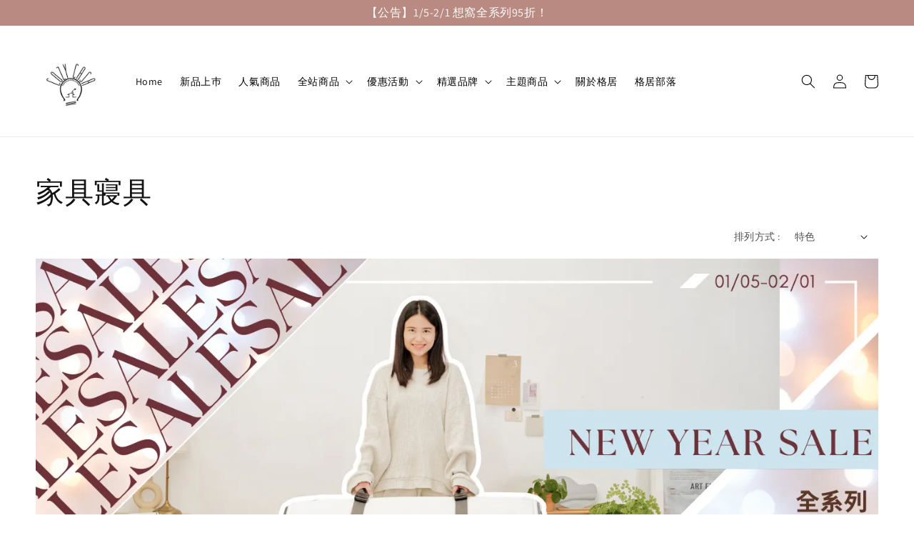

--- FILE ---
content_type: text/html; charset=UTF-8
request_url: https://www.cozycasa.com.tw/collections/%E5%AE%B6%E5%85%B7%E5%AF%A2%E5%85%B7
body_size: 61936
content:
<!doctype html>
<!--[if lt IE 7]><html class="no-js lt-ie9 lt-ie8 lt-ie7" lang="en"> <![endif]-->
<!--[if IE 7]><html class="no-js lt-ie9 lt-ie8" lang="en"> <![endif]-->
<!--[if IE 8]><html class="no-js lt-ie9" lang="en"> <![endif]-->
<!--[if IE 9 ]><html class="ie9 no-js"> <![endif]-->
<!--[if (gt IE 9)|!(IE)]><!--> <html class="no-js"> <!--<![endif]-->
<head>

  <!-- Basic page needs ================================================== -->
  <meta charset="utf-8">
  <meta http-equiv="X-UA-Compatible" content="IE=edge,chrome=1">

  
  <link rel="icon" href="https://cdn.store-assets.com/s/164948/f/14930218.jpg" />
  

  <!-- Title and description ================================================== -->
  <title>
  家具寢具 &ndash; COZY CASA 格居生活
  </title>

  

  <!-- Social meta ================================================== -->
  

  <meta property="og:type" content="website">
  <meta property="og:title" content="家具寢具">
  <meta property="og:url" content="https://www.cozycasa.com.tw/collections/家具寢具">
  
    <meta property="og:image" content="https://cdn.store-assets.com/s/164948/f/14930213.jpg">
    <meta property="og:image:secure_url" content="https://cdn.store-assets.com/s/164948/f/14930213.jpg">
  


<meta property="og:description" content="每個人對於「家」總有不同的想像，一個空空盪盪的空間，擺上傢俱再添上一些傢飾品，不管是沙發上的抱枕、牆上的相框、或是一盞燈，就可以讓家裡的氛圍變得更不一樣! 不論是透過何種風格呈現，都是希望能創造一個溫暖舒適的空間。「Cozy Casa格居生活」致力於精心挑選餐廚用品、居家擺設、燈飾、生活雜貨等優質商品，讓大家只要用小小的預算就能妝點自己的家，讓你的家更貼近你的想像，make your life different!
有大量產品需求歡迎來信洽詢
客服信箱：cozycasa.service@gmail.com">
<meta property="og:site_name" content="COZY CASA 格居生活">



  <meta name="twitter:card" content="summary">



  <meta name="twitter:site" content="@">





  <!-- Helpers ================================================== -->
  <link rel="canonical" href="https://www.cozycasa.com.tw/collections/家具寢具">
  <meta name="viewport" content="width=device-width,initial-scale=1,maximum-scale=1">
  <meta name="theme-color" content="#121212">
  
  <script src="//ajax.googleapis.com/ajax/libs/jquery/1.11.0/jquery.min.js" type="text/javascript" ></script>
  
  <!-- Header hook for plugins ================================================== -->
  
<!-- ScriptTags -->
<script>window.__st={'p': 'collection', 'cid': ''};</script><script src='/assets/events.js'></script><script>(function(){function asyncLoad(){var urls=['/assets/google_conversion.js?v=1713363670','/assets/facebook-pixel.js?v=1.1.1736856265','/assets/traffic.js?v=1','https://apps.easystore.co/facebook-login/script.js?shop=cozycasa.easy.co','https://apps.easystore.co/timer-discount/script.js?shop=cozycasa.easy.co','https://apps.easystore.co/google-analytics-4/script.js?shop=cozycasa.easy.co','https://apps.easystore.co/google-tag-manager/script.js?shop=cozycasa.easy.co','https://smartarget.online/loader.js?type=int&u=0516128abff29ecfafe3b0a76979e10eef67c49b&source=easystore_line'];for(var i=0;i<urls.length;i++){var s=document.createElement('script');s.type='text/javascript';s.async=true;s.src=urls[i];var x=document.getElementsByTagName('script')[0];x.parentNode.insertBefore(s, x);}}window.attachEvent ? window.attachEvent('onload', asyncLoad) : window.addEventListener('load', asyncLoad, false);})();</script>
<!-- /ScriptTags -->

  
  
  <script src="https://store-themes.easystore.co/164948/themes/49034/assets/global.js?t=1769014809" defer="defer"></script>

  
  
  <script>
  (function(i,s,o,g,r,a,m){i['GoogleAnalyticsObject']=r;i[r]=i[r]||function(){
  (i[r].q=i[r].q||[]).push(arguments)},i[r].l=1*new Date();a=s.createElement(o),
  m=s.getElementsByTagName(o)[0];a.async=1;a.src=g;m.parentNode.insertBefore(a,m)
  })(window,document,'script','https://www.google-analytics.com/analytics.js','ga');

  ga('create', '', 'auto','myTracker');
  ga('myTracker.send', 'pageview');

  </script>
  
  <script src="/assets/storefront.js?id=914286bfa5e6419c67d1" type="text/javascript" ></script>
  

  <!-- CSS ================================================== -->
  <style>
      @font-face {
        font-family: 'Assistant';
        font-style: normal;
        font-weight: regular;
        src: local('Assistant regular'), local('Assistant-regular'), url(https://fonts.gstatic.com/s/assistant/v8/2sDPZGJYnIjSi6H75xkZZE1I0yCmYzzQtuZnEGGf3qGuvM4.ttf) format('truetype');
      }

      @font-face {
        font-family: 'Assistant';
        font-style: normal;
        font-weight: regular;
        src: local('Assistant regular'), local('Assistant-regular'), url(https://fonts.gstatic.com/s/assistant/v8/2sDPZGJYnIjSi6H75xkZZE1I0yCmYzzQtuZnEGGf3qGuvM4.ttf) format('truetype');
      }

      :root {
        --font-body-family: 'Assistant', sans-serif;
        --font-body-style: normal;
        --font-body-weight: 400;

        --font-heading-family: 'Assistant', sans-serif;
        --font-heading-style: normal;
        --font-heading-weight: 500;

        --color-heading-text: 18,18,18;
        --color-base-text: 18,18,18;
        --color-base-background-1: 255,255,255;
        --color-base-background-2: 255,255,255;
        
        --color-base-solid-button-labels: 255,255,255;
        --color-base-outline-button-labels: 18,18,18;
        
        --color-base-accent-1: 18,18,18;
        --color-base-accent-2: 18,18,18;
        --payment-terms-background-color: 255,255,255;

        --gradient-base-background-1: 255,255,255;
        --gradient-base-background-2: 255,255,255;
        --gradient-base-accent-1: 18,18,18;
        --gradient-base-accent-2: 18,18,18;

        --page-width: 135rem;
      }

      *,
      *::before,
      *::after {
        box-sizing: inherit;
      }

      html {
        box-sizing: border-box;
        font-size: 62.5%;
        height: 100%;
      }

      body {
        display: grid;
        grid-template-rows: auto auto 1fr auto;
        grid-template-columns: 100%;
        min-height: 100%;
        margin: 0;
        font-size: 1.5rem;
        letter-spacing: 0.06rem;
        line-height: 1.8;
        font-family: var(--font-body-family);
        font-style: var(--font-body-style);
        font-weight: var(--font-body-weight);
        
      }

      @media screen and (min-width: 750px) {
        body {
          font-size: 1.6rem;
        }
      }
   </style>
  
  <link href="https://store-themes.easystore.co/164948/themes/49034/assets/base.css?t=1769014809" rel="stylesheet" type="text/css" media="screen" />

  
  
<!-- Snippet:global/head: Site Verification -->
<meta name="google-site-verification" content="xsCOLqgR7z54FSjiWFXYwloPMkbzVmAqDRbHKQcQ4Fc" />
<!-- /Snippet -->


  <script>document.documentElement.className = document.documentElement.className.replace('no-js', 'js');</script>
</head>

<body id="------------" class="template-collection" >
	
  
<!-- Snippet:global/body_start: Announcement Bar -->
<link rel="stylesheet" href="https://apps.easystore.co/assets/css/annoucement-bar/slider.css?v1.01">

<input type="hidden" id="total_announcement_left" name="total_announcement_left" value="1">
<input type="hidden" id="locale" name="locale" value="zh_TW">

<slider-announcement-bar-app id="announcement-bar" name="announcement-bar" style="
    border: unset;
    padding: 4px 0px;
    margin: 0px;
    z-index:2999;
    background:rgb(185, 138, 130);
    color:rgb(255, 255, 255);
    
">

  <div style="
    display: flex;
    justify-content: space-between;
    align-items: center;
    padding: 0px 0px;
    border-top: 0px;
    border-bottom: 0px;
    border-color: transparent;
  ">
    <div style="height: 24px;">
          </div>

    <ul style="flex-grow: 2; margin: 0px;">
            <li id="announcement_bar_0" style="
          display: flex;
          justify-content: center;
          align-items: center;
          flex-wrap: wrap;
          margin: 0px;
          width: 100%;
          word-wrap: break-word;
        ">
        【公告】1/5-2/1 想窩全系列95折！
                        <input type="hidden" id="expired_at_0" name="expired_at_0" value="2024-04-10 11:59">
      </li>
          </ul>

    <div style="display: flex;">
                </div>
  </div>


</slider-announcement-bar-app>

<script>
  $(function() {
    var is_top_enabled =  0;

    const loadScript = function(url, callback) {
      const script = document.createElement("script");
      script.type = "text/javascript";
      // If the browser is Internet Explorer.
      if (script.readyState) {
        script.onreadystatechange = function() {
          if (script.readyState == "loaded" || script.readyState == "complete") {
            script.onreadystatechange = null;
            callback();
          }
        };
        // For any other browser.
      } else {
        script.onload = function() {
          callback();
        };
      }
      script.src = url;
      document.getElementsByTagName("head")[0].appendChild(script);
    };

    const announcementBarAppJS = function($) {

      $('#announcement-close-button').on('click', function() {
        $('#announcement-bar, #announcement-bar-top').hide();
        $('#easystore-section-header, .sticky-topbar').css('top', '');
      });
    }

    if (typeof jQuery === 'undefined') {
      loadScript('//ajax.googleapis.com/ajax/libs/jquery/1.11.2/jquery.min.js', function() {
        jQuery = jQuery.noConflict(true);
        announcementBarAppJS(jQuery);
      });
    } else {
      announcementBarAppJS(jQuery);
    }


    
    if(is_top_enabled){
      // Prevent announcement bar block header
      setTimeout(()=>{
        $('#easystore-section-header, .sticky-topbar').css('top', $('#announcement-bar').height()+'px');
      }, 2000);
    }
  });

  setInterval(function() {
    const total_announcement = "1"
    var total_announcement_left = $("#total_announcement_left").val();

    for (let i = 0; i <= total_announcement; i++) {
      const startDate = new Date();
      const endDateStr = $("#expired_at_" + i).val();
      const endDate = endDateStr == undefined ? new Date() : new Date(endDateStr.replace(/-/g, "/"));
      const seconds = (endDate.getTime() - startDate.getTime()) / 1000;

      const days = parseInt(seconds / 86400);
      const hours = parseInt((seconds % 86400) / 3600);
      const mins = parseInt((seconds % 86400 % 3600) / 60);
      const secs = parseInt((seconds % 86400 % 3600) % 60);

      // use to translate countdown unit
      // (translate based on the preferred language when save announcement bar setting)
      String.prototype.translate = function() {
        try {
          if ($("#locale").val() == "zh_TW") {
            if (this.toString() === 'day') {
              return "天";
            }
            if (this.toString() === 'hour') {
              return "小時";
            }
            if (this.toString() === 'min') {
              return "分鐘";
            }
            if (this.toString() === 'sec') {
              return "秒";
            }
          } else {
            if (this.toString() === 'day') {
              if (days > 0) {
                return "Days";
              } else {
                return "Day";
              }
            } else if (this.toString() === 'hour') {
              if (hours > 0) {
                return "Hours";
              } else {
                return "Hour";
              }
            } else if (this.toString() === 'min') {
              if (mins > 0) {
                return "Mins";
              } else {
                return "Min";
              }
            } else if (this.toString() === 'sec') {
              if (secs > 0) {
                return "Secs";
              } else {
                return "Sec";
              }
            }
          }
        } catch (error) {
          console.log("Some errors heres", error);
        }
      };

      const announcementBar_countdown = document.getElementById("announcementBar_countdown_" + i);
      if (announcementBar_countdown && seconds > 0) {

        $(announcementBar_countdown).show()
        announcementBar_countdown.innerHTML = `
          <div>
            ${days} <small>${'day'.translate()}</small>
          </div>
          <div>
            ${hours} <small>${'hour'.translate()}</small>
          </div>
          <div>
            ${mins} <small>${'min'.translate()}</small>
          </div>
          <div>
            ${secs} <small>${'sec'.translate()}</small>
          </div>
        `;


      } else if (announcementBar_countdown && seconds <= 0) {
        $("#announcement_bar_" + i).remove();
        total_announcement_left = total_announcement_left - 1;
        $("#total_announcement_left").val(total_announcement_left);
      }
    }

    showOrHide(total_announcement_left);
  }, 1000);


  function showOrHide(total_announcement_left) {
    if (total_announcement_left <= 1) {
      $("#previous-announcement-bar-button,#next-announcement-bar-button").hide();
    } else {
      $("#previous-announcement-bar-button,#next-announcement-bar-button").show();
    }

    if (total_announcement_left == 0) {
      $("#announcement-close-button").hide();
      $("#announcement-bar").hide();
      $('#announcement-bar-top').hide();
      $('#easystore-section-header, .sticky-topbar').css('top', '');
    }
  };

  let annoucementBarAutoMoveInterval = '';
  class AnnouncementBarAppSlider extends HTMLElement {
    constructor() {
      super();
      this.slider = this.querySelector('ul');
      this.sliderItems = this.querySelectorAll('li');
      this.prevButton = this.querySelector('a[name="previous"]');
      this.nextButton = this.querySelector('a[name="next"]');

      if (!this.slider || !this.nextButton) return;

      const resizeObserver = new ResizeObserver(entries => this.initPages());
      resizeObserver.observe(this.slider);

      this.slider.addEventListener('scroll', this.update.bind(this));
      this.prevButton.addEventListener('click', this.onButtonClick.bind(this));
      this.nextButton.addEventListener('click', this.onButtonClick.bind(this));


    }

    initPages() {
      const sliderItemsToShow = Array.from(this.sliderItems).filter(element => element.clientWidth > 0);
      this.sliderLastItem = sliderItemsToShow[sliderItemsToShow.length - 1];
      if (sliderItemsToShow.length === 0) return;
      this.slidesPerPage = Math.floor(this.slider.clientWidth / sliderItemsToShow[0].clientWidth);
      this.totalPages = sliderItemsToShow.length - this.slidesPerPage + 1;
      this.update();
      let self = this
      var total_announcement_left = $("#total_announcement_left").val();
      annoucementBarAutoMoveInterval = setInterval(function() {
        if (total_announcement_left > 1) {
          self.moveSlide('next')
        }
      }, 5000)
    }

    update() {
      this.currentPage = Math.round(this.slider.scrollLeft / this.sliderLastItem.clientWidth) + 1;
    }

    onButtonClick(event) {
      event.preventDefault();
      let self = this;
      self.moveSlide(event.currentTarget.name);
    }


    moveSlide(move_to) {

      clearInterval(annoucementBarAutoMoveInterval);
      let self = this;
      annoucementBarAutoMoveInterval = setInterval(function() {
        self.moveSlide('next');
      }, 5000)

      if (move_to === 'previous' && this.currentPage === 1) {
        this.slider.scrollTo({
          left: this.sliderLastItem.clientWidth * (this.totalPages - 1)
        });
      } else if (move_to === 'next' && this.currentPage === this.totalPages) {
        this.slider.scrollTo({
          left: 0
        });
      } else {
        const slideScrollPosition = move_to === 'next' ? this.slider.scrollLeft + this.sliderLastItem
          .clientWidth : this.slider.scrollLeft - this.sliderLastItem.clientWidth;
        this.slider.scrollTo({
          left: slideScrollPosition
        });
      }
    }

  }

  customElements.define('slider-announcement-bar-app', AnnouncementBarAppSlider);
</script>

<!-- /Snippet -->

<!-- Snippet:global/body_start: Google Adwords Tracking -->
<!-- Global site tag (gtag.js) - Google Ads: AW-794887799 -->
<script async src="https://www.googletagmanager.com/gtag/js?id=AW-794887799"></script>
<script>
 window.dataLayer = window.dataLayer || [];
 function gtag(){dataLayer.push(arguments);}
 gtag('js', new Date());

 gtag('config', 'AW-794887799');
</script>
<!-- /Snippet -->

<!-- Snippet:global/body_start: Console Extension -->
<div id='es_console' style='display: none;'>164948</div>
<!-- /Snippet -->
<link href="/assets/css/wishlist.css?v1.02" rel="stylesheet" type="text/css" media="screen" />
<link rel="stylesheet" href="https://cdnjs.cloudflare.com/ajax/libs/font-awesome/4.5.0/css/font-awesome.min.css">

<script src="/assets/js/wishlist/wishlist.js" type="text/javascript"></script>
	
 	<style>
  header {
    --logo-width: 100px;
  }
  .header-wrapper,
  .header-wrapper .list-menu--disclosure,
  .header-wrapper .search-modal{
    background-color: #FFFFFF;
  }
  .header-wrapper .search-modal .field__input{
    background-color: rgb(var(--color-background));
  }
  .header-wrapper summary .icon-caret,
  .header-wrapper .header__menu-item a,
  .header-wrapper .list-menu__item,
  .header-wrapper .link--text{
    color: #000000;
  }
  
  .search-modal__form{
    position: relative;
  }
  
  .dropdown {
    display: none;
    position: absolute;
    top: 100%;
    left: 0;
    width: 100%;
    padding: 5px 0;
    background-color: #fff;
    color:#000;
    z-index: 1000;
    border-bottom-left-radius: 15px;
    border-bottom-right-radius: 15px;
    border: 1px solid rgba(var(--color-foreground), 1);
    border-top: none;
    overflow-x: hidden;
    overflow-y: auto;
    max-height: 350px;
  }
  
  .dropdown-item {
    padding: 0.4rem 2rem;
    cursor: pointer;
    line-height: 1.4;
    overflow: hidden;
    text-overflow: ellipsis;
    white-space: nowrap;
  }
  
  .dropdown-item:hover{
    background-color: #f3f3f3;
  }
  
  .search__input.is-focus{
    border-radius: 15px;
    border-bottom-left-radius: 0;
    border-bottom-right-radius: 0;
    border: 1px solid rgba(var(--color-foreground), 1);
    border-bottom: none;
    box-shadow: none;
  }
  
  .clear-all {
    text-align: right;
    padding: 0 2rem 0.2rem;
    line-height: 1;
    font-size: 70%;
    margin-bottom: -2px;
  }
  
  .clear-all:hover{
    background-color: #fff;
  }
  
  .search-input-focus .easystore-section-header-hidden{
    transform: none;
  }
  .referral-notification {
    position: absolute;
    top: 100%;
    right: 0;
    background: white;
    border: 1px solid #e0e0e0;
    border-radius: 8px;
    box-shadow: 0 4px 12px rgba(0, 0, 0, 0.15);
    width: 280px;
    z-index: 1000;
    padding: 16px;
    margin-top: 8px;
    font-size: 14px;
    line-height: 1.4;
  }
  
  .referral-notification::before {
    content: '';
    position: absolute;
    top: -8px;
    right: 20px;
    width: 0;
    height: 0;
    border-left: 8px solid transparent;
    border-right: 8px solid transparent;
    border-bottom: 8px solid white;
  }
  
  .referral-notification::after {
    content: '';
    position: absolute;
    top: -9px;
    right: 20px;
    width: 0;
    height: 0;
    border-left: 8px solid transparent;
    border-right: 8px solid transparent;
    border-bottom: 8px solid #e0e0e0;
  }
  
  .referral-notification h4 {
    margin: 0 0 8px 0;
    color: #2196F3;
    font-size: 16px;
    font-weight: 600;
  }
  
  .referral-notification p {
    margin: 0 0 12px 0;
    color: #666;
  }
  
  .referral-notification .referral-code {
    background: #f5f5f5;
    padding: 8px;
    border-radius: 4px;
    font-family: monospace;
    font-size: 13px;
    text-align: center;
    margin: 8px 0;
    border: 1px solid #ddd;
  }
  
  .referral-notification .close-btn {
    position: absolute;
    top: 8px;
    right: 8px;
    background: none;
    border: none;
    font-size: 18px;
    color: #999;
    cursor: pointer;
    padding: 0;
    width: 20px;
    height: 20px;
    line-height: 1;
  }
  
  .referral-notification .close-btn:hover {
    color: #333;
  }
  
  .referral-notification .action-btn {
    background: #2196F3;
    color: white;
    border: none;
    padding: 8px 16px;
    border-radius: 4px;
    cursor: pointer;
    font-size: 12px;
    margin-right: 8px;
    margin-top: 8px;
  }
  
  .referral-notification .action-btn:hover {
    background: #1976D2;
  }
  
  .referral-notification .dismiss-btn {
    background: transparent;
    color: #666;
    border: 1px solid #ddd;
    padding: 8px 16px;
    border-radius: 4px;
    cursor: pointer;
    font-size: 12px;
    margin-top: 8px;
  }
  
  .referral-notification .dismiss-btn:hover {
    background: #f5f5f5;
  }
  .referral-modal__dialog {
    transform: translate(-50%, 0);
    transition: transform var(--duration-default) ease, visibility 0s;
    z-index: 10000;
    position: fixed;
    top: 20vh;
    left: 50%;
    width: 100%;
    max-width: 350px;
    box-shadow: 0 4px 12px rgba(0, 0, 0, 0.15);
    border-radius: 12px;
    background-color: #fff;
    color: #000;
    padding: 20px;
    text-align: center;
  }

  .modal-overlay.referral-modal-overlay {
    position: fixed;
    top: 0;
    left: 0;
    width: 100%;
    height: 100%;
    background-color: rgba(0, 0, 0, 0.7);
    z-index: 2001;
    display: block;
    opacity: 1;
    transition: opacity var(--duration-default) ease, visibility 0s;
  }
</style>

<link rel="preload" href="https://store-themes.easystore.co/164948/themes/49034/assets/section-header.css?t=1769014809" as="style" onload="this.onload=null;this.rel='stylesheet'">
<link rel="preload" href="https://store-themes.easystore.co/164948/themes/49034/assets/component-list-menu.css?t=1769014809" as="style" onload="this.onload=null;this.rel='stylesheet'">
<link rel="preload" href="https://store-themes.easystore.co/164948/themes/49034/assets/component-menu-drawer.css?t=1769014809" as="style" onload="this.onload=null;this.rel='stylesheet'">
<link rel="preload" href="https://store-themes.easystore.co/164948/themes/49034/assets/component-cart-notification.css?v1.1?t=1769014809" as="style" onload="this.onload=null;this.rel='stylesheet'">

<script src="https://store-themes.easystore.co/164948/themes/49034/assets/cart-notification.js?t=1769014809" defer="defer"></script>
<script src="https://store-themes.easystore.co/164948/themes/49034/assets/details-modal.js?t=1769014809" defer="defer"></script>

<svg xmlns="http://www.w3.org/2000/svg" class="hidden">
  <symbol id="icon-search" viewbox="0 0 18 19" fill="none">
    <path fill-rule="evenodd" clip-rule="evenodd" d="M11.03 11.68A5.784 5.784 0 112.85 3.5a5.784 5.784 0 018.18 8.18zm.26 1.12a6.78 6.78 0 11.72-.7l5.4 5.4a.5.5 0 11-.71.7l-5.41-5.4z" fill="currentColor"/>
  </symbol>

  <symbol id="icon-close" class="icon icon-close" fill="none" viewBox="0 0 18 17">
    <path d="M.865 15.978a.5.5 0 00.707.707l7.433-7.431 7.579 7.282a.501.501 0 00.846-.37.5.5 0 00-.153-.351L9.712 8.546l7.417-7.416a.5.5 0 10-.707-.708L8.991 7.853 1.413.573a.5.5 0 10-.693.72l7.563 7.268-7.418 7.417z" fill="currentColor">
  </symbol>
</svg>


<div id="easystore-section-header">
  <div class="header-wrapper header-wrapper--border-bottom">
    <header class="header header--middle-left page-width header--has-menu" itemscope itemtype="http://schema.org/Organization">
      <header-drawer data-breakpoint="tablet">
        <details class="menu-drawer-container menu-opening">
          <summary class="header__icon header__icon--menu header__icon--summary link link--text focus-inset" aria-label="Menu" role="button" aria-expanded="true" aria-controls="menu-drawer">
            <span>
              


    <svg xmlns="http://www.w3.org/2000/svg" aria-hidden="true" focusable="false" role="presentation" class="icon icon-hamburger " fill="none" viewBox="0 0 18 16">
      <path d="M1 .5a.5.5 0 100 1h15.71a.5.5 0 000-1H1zM.5 8a.5.5 0 01.5-.5h15.71a.5.5 0 010 1H1A.5.5 0 01.5 8zm0 7a.5.5 0 01.5-.5h15.71a.5.5 0 010 1H1a.5.5 0 01-.5-.5z" fill="currentColor">
      </path>
    </svg>

  

              


    <svg xmlns="http://www.w3.org/2000/svg" aria-hidden="true" focusable="false" role="presentation" class="icon icon-close " fill="none" viewBox="0 0 18 17">
      <path d="M.865 15.978a.5.5 0 00.707.707l7.433-7.431 7.579 7.282a.501.501 0 00.846-.37.5.5 0 00-.153-.351L9.712 8.546l7.417-7.416a.5.5 0 10-.707-.708L8.991 7.853 1.413.573a.5.5 0 10-.693.72l7.563 7.268-7.418 7.417z" fill="currentColor">
      </path>
    </svg>

  

            </span>
          </summary>
          <div id="menu-drawer" class="menu-drawer motion-reduce" tabindex="-1">
            <div class="menu-drawer__inner-container">
              <div class="menu-drawer__navigation-container">
                <nav class="menu-drawer__navigation">
                  <ul class="menu-drawer__menu list-menu" role="list">
                    
                    
                      
                        <li>
                          <a href="/"  class="menu-drawer__menu-item list-menu__item link link--text focus-inset">
                            Home
                          </a>
                        </li>
                      
                    
                    
                      
                        <li>
                          <a href="https://www.cozycasa.com.tw/collections/newarrival"  class="menu-drawer__menu-item list-menu__item link link--text focus-inset">
                            新品上巿
                          </a>
                        </li>
                      
                    
                    
                      
                        <li>
                          <a href="https://www.cozycasa.com.tw/collections/人氣商品"  class="menu-drawer__menu-item list-menu__item link link--text focus-inset">
                            人氣商品
                          </a>
                        </li>
                      
                    
                    
                      
                        
                        <li>
                          <details>
                                <summary class="menu-drawer__menu-item list-menu__item link link--text focus-inset" role="button" aria-expanded="false" aria-controls="link-Bags">
                                  <a href="/collections/全站商品"  class="link--text list-menu__item menu-drawer__menu-item">
                                    全站商品
                                  </a>
                                  


    <svg viewBox="0 0 14 10" fill="none" aria-hidden="true" focusable="false" role="presentation" class="icon icon-arrow " xmlns="http://www.w3.org/2000/svg">
      <path fill-rule="evenodd" clip-rule="evenodd" d="M8.537.808a.5.5 0 01.817-.162l4 4a.5.5 0 010 .708l-4 4a.5.5 0 11-.708-.708L11.793 5.5H1a.5.5 0 010-1h10.793L8.646 1.354a.5.5 0 01-.109-.546z" fill="currentColor"></path>
    </svg>

  

                                  


    <svg aria-hidden="true" focusable="false" role="presentation" class="icon icon-caret " viewBox="0 0 10 6">
      <path fill-rule="evenodd" clip-rule="evenodd" d="M9.354.646a.5.5 0 00-.708 0L5 4.293 1.354.646a.5.5 0 00-.708.708l4 4a.5.5 0 00.708 0l4-4a.5.5 0 000-.708z" fill="currentColor"></path>
    </svg>

  

                                </summary>
                                <div class="menu-drawer__submenu motion-reduce" tabindex="-1">
                                  <div class="menu-drawer__inner-submenu">
                                    <button class="menu-drawer__close-button link link--text focus-inset" aria-expanded="true">
                                      


    <svg viewBox="0 0 14 10" fill="none" aria-hidden="true" focusable="false" role="presentation" class="icon icon-arrow " xmlns="http://www.w3.org/2000/svg">
      <path fill-rule="evenodd" clip-rule="evenodd" d="M8.537.808a.5.5 0 01.817-.162l4 4a.5.5 0 010 .708l-4 4a.5.5 0 11-.708-.708L11.793 5.5H1a.5.5 0 010-1h10.793L8.646 1.354a.5.5 0 01-.109-.546z" fill="currentColor"></path>
    </svg>

  

                                      全站商品
                                    </button>
                                    <ul class="menu-drawer__menu list-menu" role="list" tabindex="-1">
                                      
                                        
                                        
                                          <li>
                                            <a href="/collections/homedecor"  class="menu-drawer__menu-item link link--text list-menu__item focus-inset">
                                              居家擺設
                                            </a>
                                          </li>
                                        
                                      
                                        
                                        
                                          <li>
                                            <a href="/collections/kitchenware"  class="menu-drawer__menu-item link link--text list-menu__item focus-inset">
                                              餐廚用品
                                            </a>
                                          </li>
                                        
                                      
                                        
                                        
                                          <li>
                                            <a href="/collections/抱枕織品-衛浴用品"  class="menu-drawer__menu-item link link--text list-menu__item focus-inset">
                                              抱枕織品&amp;衛浴用品
                                            </a>
                                          </li>
                                        
                                      
                                        
                                        
                                          <li>
                                            <a href="/collections/lighting"  class="menu-drawer__menu-item link link--text list-menu__item focus-inset">
                                              燈飾系列
                                            </a>
                                          </li>
                                        
                                      
                                        
                                        
                                          <li>
                                            <a href="/collections/grocery"  class="menu-drawer__menu-item link link--text list-menu__item focus-inset">
                                              生活雜貨
                                            </a>
                                          </li>
                                        
                                      
                                        
                                        
                                          <li>
                                            <a href="/collections/campingsupplies"  class="menu-drawer__menu-item link link--text list-menu__item focus-inset">
                                              露營用品
                                            </a>
                                          </li>
                                        
                                      
                                        
                                        
                                          <li>
                                            <a href="/collections/全站商品-辦公室用品"  class="menu-drawer__menu-item link link--text list-menu__item focus-inset">
                                              辦公室用品
                                            </a>
                                          </li>
                                        
                                      
                                        
                                        
                                          <li>
                                            <a href="/collections/掛畫"  class="menu-drawer__menu-item link link--text list-menu__item focus-inset">
                                              掛畫
                                            </a>
                                          </li>
                                        
                                      
                                        
                                        
                                          <li>
                                            <a href="/collections/個人配件"  class="menu-drawer__menu-item link link--text list-menu__item focus-inset">
                                              個人配件
                                            </a>
                                          </li>
                                        
                                      
                                        
                                        
                                          <li>
                                            <a href="/collections/家具寢具"  class="menu-drawer__menu-item link link--text list-menu__item focus-inset">
                                              家具寢具
                                            </a>
                                          </li>
                                        
                                      
                                        
                                        
                                          <li>
                                            <a href="/collections/香氛"  class="menu-drawer__menu-item link link--text list-menu__item focus-inset">
                                              香氛
                                            </a>
                                          </li>
                                        
                                      
                                      
                                    </ul>
                                  </div>
                                </div>
                          </details>
                        </li>
                      
                    
                    
                      
                        
                        <li>
                          <details>
                                <summary class="menu-drawer__menu-item list-menu__item link link--text focus-inset" role="button" aria-expanded="false" aria-controls="link-Bags">
                                  <a href="/collections/優惠活動"  class="link--text list-menu__item menu-drawer__menu-item">
                                    優惠活動
                                  </a>
                                  


    <svg viewBox="0 0 14 10" fill="none" aria-hidden="true" focusable="false" role="presentation" class="icon icon-arrow " xmlns="http://www.w3.org/2000/svg">
      <path fill-rule="evenodd" clip-rule="evenodd" d="M8.537.808a.5.5 0 01.817-.162l4 4a.5.5 0 010 .708l-4 4a.5.5 0 11-.708-.708L11.793 5.5H1a.5.5 0 010-1h10.793L8.646 1.354a.5.5 0 01-.109-.546z" fill="currentColor"></path>
    </svg>

  

                                  


    <svg aria-hidden="true" focusable="false" role="presentation" class="icon icon-caret " viewBox="0 0 10 6">
      <path fill-rule="evenodd" clip-rule="evenodd" d="M9.354.646a.5.5 0 00-.708 0L5 4.293 1.354.646a.5.5 0 00-.708.708l4 4a.5.5 0 00.708 0l4-4a.5.5 0 000-.708z" fill="currentColor"></path>
    </svg>

  

                                </summary>
                                <div class="menu-drawer__submenu motion-reduce" tabindex="-1">
                                  <div class="menu-drawer__inner-submenu">
                                    <button class="menu-drawer__close-button link link--text focus-inset" aria-expanded="true">
                                      


    <svg viewBox="0 0 14 10" fill="none" aria-hidden="true" focusable="false" role="presentation" class="icon icon-arrow " xmlns="http://www.w3.org/2000/svg">
      <path fill-rule="evenodd" clip-rule="evenodd" d="M8.537.808a.5.5 0 01.817-.162l4 4a.5.5 0 010 .708l-4 4a.5.5 0 11-.708-.708L11.793 5.5H1a.5.5 0 010-1h10.793L8.646 1.354a.5.5 0 01-.109-.546z" fill="currentColor"></path>
    </svg>

  

                                      優惠活動
                                    </button>
                                    <ul class="menu-drawer__menu list-menu" role="list" tabindex="-1">
                                      
                                        
                                        
                                          <li>
                                            <a href="/collections/clearance"  class="menu-drawer__menu-item link link--text list-menu__item focus-inset">
                                              出清特價
                                            </a>
                                          </li>
                                        
                                      
                                        
                                        
                                          <li>
                                            <a href="/collections/微瑕品出清"  class="menu-drawer__menu-item link link--text list-menu__item focus-inset">
                                              微瑕品出清
                                            </a>
                                          </li>
                                        
                                      
                                        
                                        
                                          <li>
                                            <a href="/collections/onsale"  class="menu-drawer__menu-item link link--text list-menu__item focus-inset">
                                              活動促銷
                                            </a>
                                          </li>
                                        
                                      
                                      
                                    </ul>
                                  </div>
                                </div>
                          </details>
                        </li>
                      
                    
                    
                      
                        
                        <li>
                          <details>
                                <summary class="menu-drawer__menu-item list-menu__item link link--text focus-inset" role="button" aria-expanded="false" aria-controls="link-Bags">
                                  <a href="/collections/精選品牌"  class="link--text list-menu__item menu-drawer__menu-item">
                                    精選品牌
                                  </a>
                                  


    <svg viewBox="0 0 14 10" fill="none" aria-hidden="true" focusable="false" role="presentation" class="icon icon-arrow " xmlns="http://www.w3.org/2000/svg">
      <path fill-rule="evenodd" clip-rule="evenodd" d="M8.537.808a.5.5 0 01.817-.162l4 4a.5.5 0 010 .708l-4 4a.5.5 0 11-.708-.708L11.793 5.5H1a.5.5 0 010-1h10.793L8.646 1.354a.5.5 0 01-.109-.546z" fill="currentColor"></path>
    </svg>

  

                                  


    <svg aria-hidden="true" focusable="false" role="presentation" class="icon icon-caret " viewBox="0 0 10 6">
      <path fill-rule="evenodd" clip-rule="evenodd" d="M9.354.646a.5.5 0 00-.708 0L5 4.293 1.354.646a.5.5 0 00-.708.708l4 4a.5.5 0 00.708 0l4-4a.5.5 0 000-.708z" fill="currentColor"></path>
    </svg>

  

                                </summary>
                                <div class="menu-drawer__submenu motion-reduce" tabindex="-1">
                                  <div class="menu-drawer__inner-submenu">
                                    <button class="menu-drawer__close-button link link--text focus-inset" aria-expanded="true">
                                      


    <svg viewBox="0 0 14 10" fill="none" aria-hidden="true" focusable="false" role="presentation" class="icon icon-arrow " xmlns="http://www.w3.org/2000/svg">
      <path fill-rule="evenodd" clip-rule="evenodd" d="M8.537.808a.5.5 0 01.817-.162l4 4a.5.5 0 010 .708l-4 4a.5.5 0 11-.708-.708L11.793 5.5H1a.5.5 0 010-1h10.793L8.646 1.354a.5.5 0 01-.109-.546z" fill="currentColor"></path>
    </svg>

  

                                      精選品牌
                                    </button>
                                    <ul class="menu-drawer__menu list-menu" role="list" tabindex="-1">
                                      
                                        
                                        
                                          <li>
                                            <a href="/collections/台灣設計品牌-ithinking"  class="menu-drawer__menu-item link link--text list-menu__item focus-inset">
                                              台灣設計品牌 iThinking 
                                            </a>
                                          </li>
                                        
                                      
                                        
                                        
                                          
                                          <li>
                                            <details>
                                                  <summary class="menu-drawer__menu-item list-menu__item link link--text focus-inset" role="button" aria-expanded="false" aria-controls="link-Bags">
                                                    <a href="/collections/kind-bag"  class="link--text list-menu__item menu-drawer__menu-item">
                                                      英國 Kind Bag 環保購物袋
                                                    </a>
                                                    


    <svg viewBox="0 0 14 10" fill="none" aria-hidden="true" focusable="false" role="presentation" class="icon icon-arrow " xmlns="http://www.w3.org/2000/svg">
      <path fill-rule="evenodd" clip-rule="evenodd" d="M8.537.808a.5.5 0 01.817-.162l4 4a.5.5 0 010 .708l-4 4a.5.5 0 11-.708-.708L11.793 5.5H1a.5.5 0 010-1h10.793L8.646 1.354a.5.5 0 01-.109-.546z" fill="currentColor"></path>
    </svg>

  

                                                    


    <svg aria-hidden="true" focusable="false" role="presentation" class="icon icon-caret " viewBox="0 0 10 6">
      <path fill-rule="evenodd" clip-rule="evenodd" d="M9.354.646a.5.5 0 00-.708 0L5 4.293 1.354.646a.5.5 0 00-.708.708l4 4a.5.5 0 00.708 0l4-4a.5.5 0 000-.708z" fill="currentColor"></path>
    </svg>

  

                                                  </summary>
                                                  <div class="menu-drawer__submenu motion-reduce" tabindex="-1">
                                                    <div class="menu-drawer__inner-submenu">
                                                      <button class="menu-drawer__close-button link link--text focus-inset" aria-expanded="true">
                                                        


    <svg viewBox="0 0 14 10" fill="none" aria-hidden="true" focusable="false" role="presentation" class="icon icon-arrow " xmlns="http://www.w3.org/2000/svg">
      <path fill-rule="evenodd" clip-rule="evenodd" d="M8.537.808a.5.5 0 01.817-.162l4 4a.5.5 0 010 .708l-4 4a.5.5 0 11-.708-.708L11.793 5.5H1a.5.5 0 010-1h10.793L8.646 1.354a.5.5 0 01-.109-.546z" fill="currentColor"></path>
    </svg>

  

                                                        英國 Kind Bag 環保購物袋
                                                      </button>
                                                      <ul class="menu-drawer__menu list-menu" role="list" tabindex="-1">
                                                        
                                                          
                                                          
                                                            <li>
                                                              <a href="/collections/購物袋"  class="menu-drawer__menu-item link link--text list-menu__item focus-inset">
                                                                購物袋
                                                              </a>
                                                            </li>
                                                          
                                                        
                                                          
                                                          
                                                            <li>
                                                              <a href="/collections/托特包"  class="menu-drawer__menu-item link link--text list-menu__item focus-inset">
                                                                托特包
                                                              </a>
                                                            </li>
                                                          
                                                        
                                                        
                                                      </ul>
                                                    </div>
                                                  </div>
                                            </details>
                                          </li>
                                        
                                      
                                        
                                        
                                          <li>
                                            <a href="/collections/wekükü"  class="menu-drawer__menu-item link link--text list-menu__item focus-inset">
                                              WEKÜKÜ 香氛蠟燭 X 擴香
                                            </a>
                                          </li>
                                        
                                      
                                        
                                        
                                          <li>
                                            <a href="/collections/瑞典-teddykompaniet-絨毛玩偶"  class="menu-drawer__menu-item link link--text list-menu__item focus-inset">
                                              瑞典 Teddykompaniet 絨毛玩偶
                                            </a>
                                          </li>
                                        
                                      
                                        
                                        
                                          <li>
                                            <a href="/collections/泰國編織地墊品牌-pdm"  class="menu-drawer__menu-item link link--text list-menu__item focus-inset">
                                              泰國編織地墊品牌 PDM
                                            </a>
                                          </li>
                                        
                                      
                                        
                                        
                                          <li>
                                            <a href="/collections/澳洲天然清潔用品科菈-koala-eco"  class="menu-drawer__menu-item link link--text list-menu__item focus-inset">
                                              澳洲天然清潔用品 科菈Koala Eco
                                            </a>
                                          </li>
                                        
                                      
                                        
                                        
                                          <li>
                                            <a href="/collections/zuutii"  class="menu-drawer__menu-item link link--text list-menu__item focus-inset">
                                              加拿大廚房用品 ZUUTii 
                                            </a>
                                          </li>
                                        
                                      
                                        
                                        
                                          <li>
                                            <a href="/collections/qualy"  class="menu-drawer__menu-item link link--text list-menu__item focus-inset">
                                              泰國設計品牌 Qualy
                                            </a>
                                          </li>
                                        
                                      
                                        
                                        
                                          <li>
                                            <a href="/collections/上海-fine-lumens-燈飾"  class="menu-drawer__menu-item link link--text list-menu__item focus-inset">
                                              上海 Fine Lumens 燈飾
                                            </a>
                                          </li>
                                        
                                      
                                        
                                        
                                          <li>
                                            <a href="/collections/荷蘭-à-la-collection"  class="menu-drawer__menu-item link link--text list-menu__item focus-inset">
                                              荷蘭 À la Collection
                                            </a>
                                          </li>
                                        
                                      
                                        
                                        
                                          <li>
                                            <a href="/collections/日本刀具志津匠"  class="menu-drawer__menu-item link link--text list-menu__item focus-inset">
                                              日本刀具志津匠
                                            </a>
                                          </li>
                                        
                                      
                                        
                                        
                                          <li>
                                            <a href="/collections/kzm-outdoor"  class="menu-drawer__menu-item link link--text list-menu__item focus-inset">
                                              韓國露營品牌 KZM OUTDOOR
                                            </a>
                                          </li>
                                        
                                      
                                        
                                        
                                          <li>
                                            <a href="/collections/韓國工業軍風露營用品-cargo"  class="menu-drawer__menu-item link link--text list-menu__item focus-inset">
                                              韓國工業軍風露營用品 CARGO
                                            </a>
                                          </li>
                                        
                                      
                                        
                                        
                                          <li>
                                            <a href="/collections/荷蘭-bon-ton-toys"  class="menu-drawer__menu-item link link--text list-menu__item focus-inset">
                                              荷蘭 BON TON TOYS
                                            </a>
                                          </li>
                                        
                                      
                                        
                                        
                                          <li>
                                            <a href="/collections/ototo"  class="menu-drawer__menu-item link link--text list-menu__item focus-inset">
                                              以色列設計品牌 OTOTO
                                            </a>
                                          </li>
                                        
                                      
                                        
                                        
                                          <li>
                                            <a href="/collections/西班牙設計品牌-doiy"  class="menu-drawer__menu-item link link--text list-menu__item focus-inset">
                                              西班牙設計品牌 DOIY
                                            </a>
                                          </li>
                                        
                                      
                                        
                                        
                                          <li>
                                            <a href="/collections/韓國woodsum"  class="menu-drawer__menu-item link link--text list-menu__item focus-inset">
                                              韓國WOODSUM
                                            </a>
                                          </li>
                                        
                                      
                                        
                                        
                                          <li>
                                            <a href="/collections/simple-lab"  class="menu-drawer__menu-item link link--text list-menu__item focus-inset">
                                              香港Simple Lab
                                            </a>
                                          </li>
                                        
                                      
                                        
                                        
                                          <li>
                                            <a href="/collections/英國ecoffee-cup"  class="menu-drawer__menu-item link link--text list-menu__item focus-inset">
                                              英國Ecoffee Cup
                                            </a>
                                          </li>
                                        
                                      
                                        
                                        
                                          <li>
                                            <a href="/collections/美國wood-wick"  class="menu-drawer__menu-item link link--text list-menu__item focus-inset">
                                              美國Wood Wick
                                            </a>
                                          </li>
                                        
                                      
                                      
                                    </ul>
                                  </div>
                                </div>
                          </details>
                        </li>
                      
                    
                    
                      
                        
                        <li>
                          <details>
                                <summary class="menu-drawer__menu-item list-menu__item link link--text focus-inset" role="button" aria-expanded="false" aria-controls="link-Bags">
                                  <a href="/collections/主題商品"  class="link--text list-menu__item menu-drawer__menu-item">
                                    主題商品
                                  </a>
                                  


    <svg viewBox="0 0 14 10" fill="none" aria-hidden="true" focusable="false" role="presentation" class="icon icon-arrow " xmlns="http://www.w3.org/2000/svg">
      <path fill-rule="evenodd" clip-rule="evenodd" d="M8.537.808a.5.5 0 01.817-.162l4 4a.5.5 0 010 .708l-4 4a.5.5 0 11-.708-.708L11.793 5.5H1a.5.5 0 010-1h10.793L8.646 1.354a.5.5 0 01-.109-.546z" fill="currentColor"></path>
    </svg>

  

                                  


    <svg aria-hidden="true" focusable="false" role="presentation" class="icon icon-caret " viewBox="0 0 10 6">
      <path fill-rule="evenodd" clip-rule="evenodd" d="M9.354.646a.5.5 0 00-.708 0L5 4.293 1.354.646a.5.5 0 00-.708.708l4 4a.5.5 0 00.708 0l4-4a.5.5 0 000-.708z" fill="currentColor"></path>
    </svg>

  

                                </summary>
                                <div class="menu-drawer__submenu motion-reduce" tabindex="-1">
                                  <div class="menu-drawer__inner-submenu">
                                    <button class="menu-drawer__close-button link link--text focus-inset" aria-expanded="true">
                                      


    <svg viewBox="0 0 14 10" fill="none" aria-hidden="true" focusable="false" role="presentation" class="icon icon-arrow " xmlns="http://www.w3.org/2000/svg">
      <path fill-rule="evenodd" clip-rule="evenodd" d="M8.537.808a.5.5 0 01.817-.162l4 4a.5.5 0 010 .708l-4 4a.5.5 0 11-.708-.708L11.793 5.5H1a.5.5 0 010-1h10.793L8.646 1.354a.5.5 0 01-.109-.546z" fill="currentColor"></path>
    </svg>

  

                                      主題商品
                                    </button>
                                    <ul class="menu-drawer__menu list-menu" role="list" tabindex="-1">
                                      
                                        
                                        
                                          
                                          <li>
                                            <details>
                                                  <summary class="menu-drawer__menu-item list-menu__item link link--text focus-inset" role="button" aria-expanded="false" aria-controls="link-Bags">
                                                    <a href="/collections/主題商品-聖誕節專區"  class="link--text list-menu__item menu-drawer__menu-item">
                                                      聖誕節專區
                                                    </a>
                                                    


    <svg viewBox="0 0 14 10" fill="none" aria-hidden="true" focusable="false" role="presentation" class="icon icon-arrow " xmlns="http://www.w3.org/2000/svg">
      <path fill-rule="evenodd" clip-rule="evenodd" d="M8.537.808a.5.5 0 01.817-.162l4 4a.5.5 0 010 .708l-4 4a.5.5 0 11-.708-.708L11.793 5.5H1a.5.5 0 010-1h10.793L8.646 1.354a.5.5 0 01-.109-.546z" fill="currentColor"></path>
    </svg>

  

                                                    


    <svg aria-hidden="true" focusable="false" role="presentation" class="icon icon-caret " viewBox="0 0 10 6">
      <path fill-rule="evenodd" clip-rule="evenodd" d="M9.354.646a.5.5 0 00-.708 0L5 4.293 1.354.646a.5.5 0 00-.708.708l4 4a.5.5 0 00.708 0l4-4a.5.5 0 000-.708z" fill="currentColor"></path>
    </svg>

  

                                                  </summary>
                                                  <div class="menu-drawer__submenu motion-reduce" tabindex="-1">
                                                    <div class="menu-drawer__inner-submenu">
                                                      <button class="menu-drawer__close-button link link--text focus-inset" aria-expanded="true">
                                                        


    <svg viewBox="0 0 14 10" fill="none" aria-hidden="true" focusable="false" role="presentation" class="icon icon-arrow " xmlns="http://www.w3.org/2000/svg">
      <path fill-rule="evenodd" clip-rule="evenodd" d="M8.537.808a.5.5 0 01.817-.162l4 4a.5.5 0 010 .708l-4 4a.5.5 0 11-.708-.708L11.793 5.5H1a.5.5 0 010-1h10.793L8.646 1.354a.5.5 0 01-.109-.546z" fill="currentColor"></path>
    </svg>

  

                                                        聖誕節專區
                                                      </button>
                                                      <ul class="menu-drawer__menu list-menu" role="list" tabindex="-1">
                                                        
                                                          
                                                          
                                                            <li>
                                                              <a href="/collections/佈置專區"  class="menu-drawer__menu-item link link--text list-menu__item focus-inset">
                                                                佈置專區
                                                              </a>
                                                            </li>
                                                          
                                                        
                                                          
                                                          
                                                            <li>
                                                              <a href="/collections/500元以內禮物"  class="menu-drawer__menu-item link link--text list-menu__item focus-inset">
                                                                500元以內禮物
                                                              </a>
                                                            </li>
                                                          
                                                        
                                                          
                                                          
                                                            <li>
                                                              <a href="/collections/1000元以內禮物"  class="menu-drawer__menu-item link link--text list-menu__item focus-inset">
                                                                1000元以內禮物
                                                              </a>
                                                            </li>
                                                          
                                                        
                                                          
                                                          
                                                            <li>
                                                              <a href="/collections/1000元以上禮物"  class="menu-drawer__menu-item link link--text list-menu__item focus-inset">
                                                                1000元以上禮物
                                                              </a>
                                                            </li>
                                                          
                                                        
                                                        
                                                      </ul>
                                                    </div>
                                                  </div>
                                            </details>
                                          </li>
                                        
                                      
                                        
                                        
                                          <li>
                                            <a href="/collections/植友的小天地"  class="menu-drawer__menu-item link link--text list-menu__item focus-inset">
                                              植友的小天地
                                            </a>
                                          </li>
                                        
                                      
                                        
                                        
                                          <li>
                                            <a href="/collections/藤編-草編製品"  class="menu-drawer__menu-item link link--text list-menu__item focus-inset">
                                              藤編/草編製品
                                            </a>
                                          </li>
                                        
                                      
                                        
                                        
                                          <li>
                                            <a href="/collections/ecofriendly"  class="menu-drawer__menu-item link link--text list-menu__item focus-inset">
                                              減塑生活
                                            </a>
                                          </li>
                                        
                                      
                                        
                                        
                                          <li>
                                            <a href="/collections/giveaway"  class="menu-drawer__menu-item link link--text list-menu__item focus-inset">
                                              HOT SALE for Black Friday
                                            </a>
                                          </li>
                                        
                                      
                                        
                                        
                                          <li>
                                            <a href="/collections/除舊佈新過好年"  class="menu-drawer__menu-item link link--text list-menu__item focus-inset">
                                              除舊佈新過好年
                                            </a>
                                          </li>
                                        
                                      
                                        
                                        
                                          <li>
                                            <a href="/collections/空間收納"  class="menu-drawer__menu-item link link--text list-menu__item focus-inset">
                                              空間收納
                                            </a>
                                          </li>
                                        
                                      
                                        
                                        
                                          <li>
                                            <a href="/collections/仙人掌系列商品"  class="menu-drawer__menu-item link link--text list-menu__item focus-inset">
                                              仙人掌系列商品
                                            </a>
                                          </li>
                                        
                                      
                                        
                                        
                                          <li>
                                            <a href="/collections/主題商品-大理石紋系列"  class="menu-drawer__menu-item link link--text list-menu__item focus-inset">
                                              大理石紋系列商品
                                            </a>
                                          </li>
                                        
                                      
                                        
                                        
                                          <li>
                                            <a href="/collections/夏日清涼特輯"  class="menu-drawer__menu-item link link--text list-menu__item focus-inset">
                                              夏日清涼特輯
                                            </a>
                                          </li>
                                        
                                      
                                      
                                    </ul>
                                  </div>
                                </div>
                          </details>
                        </li>
                      
                    
                    
                      
                        <li>
                          <a href="/pages/aboutus"  class="menu-drawer__menu-item list-menu__item link link--text focus-inset">
                            關於格居
                          </a>
                        </li>
                      
                    
                    
                      
                        <li>
                          <a href="/blogs/格居部落"  class="menu-drawer__menu-item list-menu__item link link--text focus-inset">
                            格居部落
                          </a>
                        </li>
                      
                    
                  </ul>
                </nav>

                <div class="menu-drawer__utility-links">

                  




                  
                  
                  
                    <a href="/account/login" class="menu-drawer__account link link--text focus-inset h5">
                       


    <svg xmlns="http://www.w3.org/2000/svg" aria-hidden="true" focusable="false" role="presentation" class="icon icon-account " fill="none" viewBox="0 0 18 19">
      <path fill-rule="evenodd" clip-rule="evenodd" d="M6 4.5a3 3 0 116 0 3 3 0 01-6 0zm3-4a4 4 0 100 8 4 4 0 000-8zm5.58 12.15c1.12.82 1.83 2.24 1.91 4.85H1.51c.08-2.6.79-4.03 1.9-4.85C4.66 11.75 6.5 11.5 9 11.5s4.35.26 5.58 1.15zM9 10.5c-2.5 0-4.65.24-6.17 1.35C1.27 12.98.5 14.93.5 18v.5h17V18c0-3.07-.77-5.02-2.33-6.15-1.52-1.1-3.67-1.35-6.17-1.35z" fill="currentColor"></path>
    </svg>

  
 
                      
                      格粉登入
                    </a>
                  
                    <a href="/account/register" class="menu-drawer__account link link--text focus-inset h5">
                      
                       


    <svg xmlns="http://www.w3.org/2000/svg" aria-hidden="true" focusable="false" role="presentation" class="icon icon-plus " fill="none" viewBox="0 0 10 10">
      <path fill-rule="evenodd" clip-rule="evenodd" d="M1 4.51a.5.5 0 000 1h3.5l.01 3.5a.5.5 0 001-.01V5.5l3.5-.01a.5.5 0 00-.01-1H5.5L5.49.99a.5.5 0 00-1 .01v3.5l-3.5.01H1z" fill="currentColor"></path>
    </svg>

  
 
                      加入格居
                    </a>
                  
                  
                  
                </div>
              </div>
            </div>
          </div>
        </details>
      </header-drawer>
  
      
        <a href="/" class="header__heading-link link link--text focus-inset" itemprop="url">
          <img src="https://cdn.store-assets.com/s/164948/f/14930213.jpg" class="header__heading-logo" alt="COZY CASA 格居生活" loading="lazy" itemprop="logo">
        </a>
      
      <nav class="header__inline-menu">
        <ul class="list-menu list-menu--inline" role="list">
          
            
              
                <li>
                  <a href="/"  class="header__menu-item header__menu-item list-menu__item link link--text focus-inset">
                    Home
                  </a>
                </li>
              
            
            
              
                <li>
                  <a href="https://www.cozycasa.com.tw/collections/newarrival"  class="header__menu-item header__menu-item list-menu__item link link--text focus-inset">
                    新品上巿
                  </a>
                </li>
              
            
            
              
                <li>
                  <a href="https://www.cozycasa.com.tw/collections/人氣商品"  class="header__menu-item header__menu-item list-menu__item link link--text focus-inset">
                    人氣商品
                  </a>
                </li>
              
            
            
              
                
                <li>
                  <details-disclosure>
                    <details>
                      <summary class="header__menu-item list-menu__item link focus-inset">
                        <a href="/collections/全站商品"  >全站商品</a>
                        


    <svg aria-hidden="true" focusable="false" role="presentation" class="icon icon-caret " viewBox="0 0 10 6">
      <path fill-rule="evenodd" clip-rule="evenodd" d="M9.354.646a.5.5 0 00-.708 0L5 4.293 1.354.646a.5.5 0 00-.708.708l4 4a.5.5 0 00.708 0l4-4a.5.5 0 000-.708z" fill="currentColor"></path>
    </svg>

  

                      </summary>
                      <ul class="header__submenu list-menu list-menu--disclosure caption-large motion-reduce" role="list" tabindex="-1">
                        
                        
                        
                          
                            
                            <li>
                              <a href="/collections/homedecor"  class="header__menu-item list-menu__item link link--text focus-inset caption-large">
                                居家擺設
                              </a>
                            </li>
                          
                        
                        
                          
                            
                            <li>
                              <a href="/collections/kitchenware"  class="header__menu-item list-menu__item link link--text focus-inset caption-large">
                                餐廚用品
                              </a>
                            </li>
                          
                        
                        
                          
                            
                            <li>
                              <a href="/collections/抱枕織品-衛浴用品"  class="header__menu-item list-menu__item link link--text focus-inset caption-large">
                                抱枕織品&amp;衛浴用品
                              </a>
                            </li>
                          
                        
                        
                          
                            
                            <li>
                              <a href="/collections/lighting"  class="header__menu-item list-menu__item link link--text focus-inset caption-large">
                                燈飾系列
                              </a>
                            </li>
                          
                        
                        
                          
                            
                            <li>
                              <a href="/collections/grocery"  class="header__menu-item list-menu__item link link--text focus-inset caption-large">
                                生活雜貨
                              </a>
                            </li>
                          
                        
                        
                          
                            
                            <li>
                              <a href="/collections/campingsupplies"  class="header__menu-item list-menu__item link link--text focus-inset caption-large">
                                露營用品
                              </a>
                            </li>
                          
                        
                        
                          
                            
                            <li>
                              <a href="/collections/全站商品-辦公室用品"  class="header__menu-item list-menu__item link link--text focus-inset caption-large">
                                辦公室用品
                              </a>
                            </li>
                          
                        
                        
                          
                            
                            <li>
                              <a href="/collections/掛畫"  class="header__menu-item list-menu__item link link--text focus-inset caption-large">
                                掛畫
                              </a>
                            </li>
                          
                        
                        
                          
                            
                            <li>
                              <a href="/collections/個人配件"  class="header__menu-item list-menu__item link link--text focus-inset caption-large">
                                個人配件
                              </a>
                            </li>
                          
                        
                        
                          
                            
                            <li>
                              <a href="/collections/家具寢具"  class="header__menu-item list-menu__item link link--text focus-inset caption-large">
                                家具寢具
                              </a>
                            </li>
                          
                        
                        
                          
                            
                            <li>
                              <a href="/collections/香氛"  class="header__menu-item list-menu__item link link--text focus-inset caption-large">
                                香氛
                              </a>
                            </li>
                          
                        
                      </ul>
                    </details>
                  </details-disclosure>
                </li>
              
            
            
              
                
                <li>
                  <details-disclosure>
                    <details>
                      <summary class="header__menu-item list-menu__item link focus-inset">
                        <a href="/collections/優惠活動"  >優惠活動</a>
                        


    <svg aria-hidden="true" focusable="false" role="presentation" class="icon icon-caret " viewBox="0 0 10 6">
      <path fill-rule="evenodd" clip-rule="evenodd" d="M9.354.646a.5.5 0 00-.708 0L5 4.293 1.354.646a.5.5 0 00-.708.708l4 4a.5.5 0 00.708 0l4-4a.5.5 0 000-.708z" fill="currentColor"></path>
    </svg>

  

                      </summary>
                      <ul class="header__submenu list-menu list-menu--disclosure caption-large motion-reduce" role="list" tabindex="-1">
                        
                        
                        
                          
                            
                            <li>
                              <a href="/collections/clearance"  class="header__menu-item list-menu__item link link--text focus-inset caption-large">
                                出清特價
                              </a>
                            </li>
                          
                        
                        
                          
                            
                            <li>
                              <a href="/collections/微瑕品出清"  class="header__menu-item list-menu__item link link--text focus-inset caption-large">
                                微瑕品出清
                              </a>
                            </li>
                          
                        
                        
                          
                            
                            <li>
                              <a href="/collections/onsale"  class="header__menu-item list-menu__item link link--text focus-inset caption-large">
                                活動促銷
                              </a>
                            </li>
                          
                        
                      </ul>
                    </details>
                  </details-disclosure>
                </li>
              
            
            
              
                
                <li>
                  <details-disclosure>
                    <details>
                      <summary class="header__menu-item list-menu__item link focus-inset">
                        <a href="/collections/精選品牌"  >精選品牌</a>
                        


    <svg aria-hidden="true" focusable="false" role="presentation" class="icon icon-caret " viewBox="0 0 10 6">
      <path fill-rule="evenodd" clip-rule="evenodd" d="M9.354.646a.5.5 0 00-.708 0L5 4.293 1.354.646a.5.5 0 00-.708.708l4 4a.5.5 0 00.708 0l4-4a.5.5 0 000-.708z" fill="currentColor"></path>
    </svg>

  

                      </summary>
                      <ul class="header__submenu list-menu list-menu--disclosure caption-large motion-reduce" role="list" tabindex="-1">
                        
                        
                        
                          
                            
                            <li>
                              <a href="/collections/台灣設計品牌-ithinking"  class="header__menu-item list-menu__item link link--text focus-inset caption-large">
                                台灣設計品牌 iThinking 
                              </a>
                            </li>
                          
                        
                        
                          
                            
                            <li>
                              <details-disclosure>
                                <details>
                                  <summary class="header__menu-item link link--text list-menu__item focus-inset caption-large">
                                    <a href="/collections/kind-bag" >英國 Kind Bag 環保購物袋</a>
                                    


    <svg aria-hidden="true" focusable="false" role="presentation" class="icon icon-caret rotate-90" viewBox="0 0 10 6">
      <path fill-rule="evenodd" clip-rule="evenodd" d="M9.354.646a.5.5 0 00-.708 0L5 4.293 1.354.646a.5.5 0 00-.708.708l4 4a.5.5 0 00.708 0l4-4a.5.5 0 000-.708z" fill="currentColor"></path>
    </svg>

  

                                  </summary>
                                  <ul class="header__submenu list-menu list-menu--disclosure motion-reduce">
                                    
                                      
                                      
                                        <li>
                                          <a href="/collections/購物袋"  class="header__menu-item list-menu__item link link--text focus-inset caption-large">購物袋</a>
                                        </li>
                                      
                                    
                                      
                                      
                                        <li>
                                          <a href="/collections/托特包"  class="header__menu-item list-menu__item link link--text focus-inset caption-large">托特包</a>
                                        </li>
                                      
                                    
                                  </ul>
                                </details>
                              </details-disclosure>
                            </li>
                            
                          
                        
                        
                          
                            
                            <li>
                              <a href="/collections/wekükü"  class="header__menu-item list-menu__item link link--text focus-inset caption-large">
                                WEKÜKÜ 香氛蠟燭 X 擴香
                              </a>
                            </li>
                          
                        
                        
                          
                            
                            <li>
                              <a href="/collections/瑞典-teddykompaniet-絨毛玩偶"  class="header__menu-item list-menu__item link link--text focus-inset caption-large">
                                瑞典 Teddykompaniet 絨毛玩偶
                              </a>
                            </li>
                          
                        
                        
                          
                            
                            <li>
                              <a href="/collections/泰國編織地墊品牌-pdm"  class="header__menu-item list-menu__item link link--text focus-inset caption-large">
                                泰國編織地墊品牌 PDM
                              </a>
                            </li>
                          
                        
                        
                          
                            
                            <li>
                              <a href="/collections/澳洲天然清潔用品科菈-koala-eco"  class="header__menu-item list-menu__item link link--text focus-inset caption-large">
                                澳洲天然清潔用品 科菈Koala Eco
                              </a>
                            </li>
                          
                        
                        
                          
                            
                            <li>
                              <a href="/collections/zuutii"  class="header__menu-item list-menu__item link link--text focus-inset caption-large">
                                加拿大廚房用品 ZUUTii 
                              </a>
                            </li>
                          
                        
                        
                          
                            
                            <li>
                              <a href="/collections/qualy"  class="header__menu-item list-menu__item link link--text focus-inset caption-large">
                                泰國設計品牌 Qualy
                              </a>
                            </li>
                          
                        
                        
                          
                            
                            <li>
                              <a href="/collections/上海-fine-lumens-燈飾"  class="header__menu-item list-menu__item link link--text focus-inset caption-large">
                                上海 Fine Lumens 燈飾
                              </a>
                            </li>
                          
                        
                        
                          
                            
                            <li>
                              <a href="/collections/荷蘭-à-la-collection"  class="header__menu-item list-menu__item link link--text focus-inset caption-large">
                                荷蘭 À la Collection
                              </a>
                            </li>
                          
                        
                        
                          
                            
                            <li>
                              <a href="/collections/日本刀具志津匠"  class="header__menu-item list-menu__item link link--text focus-inset caption-large">
                                日本刀具志津匠
                              </a>
                            </li>
                          
                        
                        
                          
                            
                            <li>
                              <a href="/collections/kzm-outdoor"  class="header__menu-item list-menu__item link link--text focus-inset caption-large">
                                韓國露營品牌 KZM OUTDOOR
                              </a>
                            </li>
                          
                        
                        
                          
                            
                            <li>
                              <a href="/collections/韓國工業軍風露營用品-cargo"  class="header__menu-item list-menu__item link link--text focus-inset caption-large">
                                韓國工業軍風露營用品 CARGO
                              </a>
                            </li>
                          
                        
                        
                          
                            
                            <li>
                              <a href="/collections/荷蘭-bon-ton-toys"  class="header__menu-item list-menu__item link link--text focus-inset caption-large">
                                荷蘭 BON TON TOYS
                              </a>
                            </li>
                          
                        
                        
                          
                            
                            <li>
                              <a href="/collections/ototo"  class="header__menu-item list-menu__item link link--text focus-inset caption-large">
                                以色列設計品牌 OTOTO
                              </a>
                            </li>
                          
                        
                        
                          
                            
                            <li>
                              <a href="/collections/西班牙設計品牌-doiy"  class="header__menu-item list-menu__item link link--text focus-inset caption-large">
                                西班牙設計品牌 DOIY
                              </a>
                            </li>
                          
                        
                        
                          
                            
                            <li>
                              <a href="/collections/韓國woodsum"  class="header__menu-item list-menu__item link link--text focus-inset caption-large">
                                韓國WOODSUM
                              </a>
                            </li>
                          
                        
                        
                          
                            
                            <li>
                              <a href="/collections/simple-lab"  class="header__menu-item list-menu__item link link--text focus-inset caption-large">
                                香港Simple Lab
                              </a>
                            </li>
                          
                        
                        
                          
                            
                            <li>
                              <a href="/collections/英國ecoffee-cup"  class="header__menu-item list-menu__item link link--text focus-inset caption-large">
                                英國Ecoffee Cup
                              </a>
                            </li>
                          
                        
                        
                          
                            
                            <li>
                              <a href="/collections/美國wood-wick"  class="header__menu-item list-menu__item link link--text focus-inset caption-large">
                                美國Wood Wick
                              </a>
                            </li>
                          
                        
                      </ul>
                    </details>
                  </details-disclosure>
                </li>
              
            
            
              
                
                <li>
                  <details-disclosure>
                    <details>
                      <summary class="header__menu-item list-menu__item link focus-inset">
                        <a href="/collections/主題商品"  >主題商品</a>
                        


    <svg aria-hidden="true" focusable="false" role="presentation" class="icon icon-caret " viewBox="0 0 10 6">
      <path fill-rule="evenodd" clip-rule="evenodd" d="M9.354.646a.5.5 0 00-.708 0L5 4.293 1.354.646a.5.5 0 00-.708.708l4 4a.5.5 0 00.708 0l4-4a.5.5 0 000-.708z" fill="currentColor"></path>
    </svg>

  

                      </summary>
                      <ul class="header__submenu list-menu list-menu--disclosure caption-large motion-reduce" role="list" tabindex="-1">
                        
                        
                        
                          
                            
                            <li>
                              <details-disclosure>
                                <details>
                                  <summary class="header__menu-item link link--text list-menu__item focus-inset caption-large">
                                    <a href="/collections/主題商品-聖誕節專區" >聖誕節專區</a>
                                    


    <svg aria-hidden="true" focusable="false" role="presentation" class="icon icon-caret rotate-90" viewBox="0 0 10 6">
      <path fill-rule="evenodd" clip-rule="evenodd" d="M9.354.646a.5.5 0 00-.708 0L5 4.293 1.354.646a.5.5 0 00-.708.708l4 4a.5.5 0 00.708 0l4-4a.5.5 0 000-.708z" fill="currentColor"></path>
    </svg>

  

                                  </summary>
                                  <ul class="header__submenu list-menu list-menu--disclosure motion-reduce">
                                    
                                      
                                      
                                        <li>
                                          <a href="/collections/佈置專區"  class="header__menu-item list-menu__item link link--text focus-inset caption-large">佈置專區</a>
                                        </li>
                                      
                                    
                                      
                                      
                                        <li>
                                          <a href="/collections/500元以內禮物"  class="header__menu-item list-menu__item link link--text focus-inset caption-large">500元以內禮物</a>
                                        </li>
                                      
                                    
                                      
                                      
                                        <li>
                                          <a href="/collections/1000元以內禮物"  class="header__menu-item list-menu__item link link--text focus-inset caption-large">1000元以內禮物</a>
                                        </li>
                                      
                                    
                                      
                                      
                                        <li>
                                          <a href="/collections/1000元以上禮物"  class="header__menu-item list-menu__item link link--text focus-inset caption-large">1000元以上禮物</a>
                                        </li>
                                      
                                    
                                  </ul>
                                </details>
                              </details-disclosure>
                            </li>
                            
                          
                        
                        
                          
                            
                            <li>
                              <a href="/collections/植友的小天地"  class="header__menu-item list-menu__item link link--text focus-inset caption-large">
                                植友的小天地
                              </a>
                            </li>
                          
                        
                        
                          
                            
                            <li>
                              <a href="/collections/藤編-草編製品"  class="header__menu-item list-menu__item link link--text focus-inset caption-large">
                                藤編/草編製品
                              </a>
                            </li>
                          
                        
                        
                          
                            
                            <li>
                              <a href="/collections/ecofriendly"  class="header__menu-item list-menu__item link link--text focus-inset caption-large">
                                減塑生活
                              </a>
                            </li>
                          
                        
                        
                          
                            
                            <li>
                              <a href="/collections/giveaway"  class="header__menu-item list-menu__item link link--text focus-inset caption-large">
                                HOT SALE for Black Friday
                              </a>
                            </li>
                          
                        
                        
                          
                            
                            <li>
                              <a href="/collections/除舊佈新過好年"  class="header__menu-item list-menu__item link link--text focus-inset caption-large">
                                除舊佈新過好年
                              </a>
                            </li>
                          
                        
                        
                          
                            
                            <li>
                              <a href="/collections/空間收納"  class="header__menu-item list-menu__item link link--text focus-inset caption-large">
                                空間收納
                              </a>
                            </li>
                          
                        
                        
                          
                            
                            <li>
                              <a href="/collections/仙人掌系列商品"  class="header__menu-item list-menu__item link link--text focus-inset caption-large">
                                仙人掌系列商品
                              </a>
                            </li>
                          
                        
                        
                          
                            
                            <li>
                              <a href="/collections/主題商品-大理石紋系列"  class="header__menu-item list-menu__item link link--text focus-inset caption-large">
                                大理石紋系列商品
                              </a>
                            </li>
                          
                        
                        
                          
                            
                            <li>
                              <a href="/collections/夏日清涼特輯"  class="header__menu-item list-menu__item link link--text focus-inset caption-large">
                                夏日清涼特輯
                              </a>
                            </li>
                          
                        
                      </ul>
                    </details>
                  </details-disclosure>
                </li>
              
            
            
              
                <li>
                  <a href="/pages/aboutus"  class="header__menu-item header__menu-item list-menu__item link link--text focus-inset">
                    關於格居
                  </a>
                </li>
              
            
            
              
                <li>
                  <a href="/blogs/格居部落"  class="header__menu-item header__menu-item list-menu__item link link--text focus-inset">
                    格居部落
                  </a>
                </li>
              
            
            
            
              
                
                  
                
                  
                
              
            
        </ul>
      </nav>
      <div class="header__icons">
        <details-modal class="header__search">
          <details>
            <summary class="header__icon header__icon--search header__icon--summary link link--text focus-inset modal__toggle" aria-haspopup="dialog" aria-label="搜尋">
              <span>
                <svg class="modal__toggle-open icon icon-search" aria-hidden="true" focusable="false" role="presentation">
                  <use href="#icon-search">
                </svg>
                <svg class="modal__toggle-close icon icon-close" aria-hidden="true" focusable="false" role="presentation">
                  <use href="#icon-close">
                </svg>
              </span>
            </summary>
            <div class="search-modal modal__content" role="dialog" aria-modal="true" aria-label="搜尋">
              <div class="modal-overlay"></div>
              <div class="search-modal__content" tabindex="-1">
                  <form action="/search" method="get" role="search" class="search search-modal__form">
                    <div class="field">
                      <input class="search__input field__input" 
                        id="Search-In-Modal"
                        type="search"
                        name="q"
                        value=""
                        placeholder="搜尋"
                        autocomplete="off"
                      >
                      <label class="field__label" for="Search-In-Modal">搜尋</label>
                      <div class="dropdown" id="searchDropdown"></div>
                      <input type="hidden" name="search_history" class="hidden_search_history">
                      <input type="hidden" name="options[prefix]" value="last">
                      <button class="search__button field__button" aria-label="搜尋">
                        <svg class="icon icon-search" aria-hidden="true" focusable="false" role="presentation">
                          <use href="#icon-search">
                        </svg>
                      </button> 
                    </div>
                  </form>
                <button type="button" class="search-modal__close-button modal__close-button link link--text focus-inset" aria-label="accessibility.close">
                  <svg class="icon icon-close" aria-hidden="true" focusable="false" role="presentation">
                    <use href="#icon-close">
                  </svg>
                </button>
              </div>
            </div>
          </details>
        </details-modal>

        
          
            <div class="header__icon header__icon--account link link--text focus-inset small-hide medium-hide" style="position: relative;">
              <a href="/account/login" class="header__icon link link--text focus-inset p-2">
                


    <svg xmlns="http://www.w3.org/2000/svg" aria-hidden="true" focusable="false" role="presentation" class="icon icon-account " fill="none" viewBox="0 0 18 19">
      <path fill-rule="evenodd" clip-rule="evenodd" d="M6 4.5a3 3 0 116 0 3 3 0 01-6 0zm3-4a4 4 0 100 8 4 4 0 000-8zm5.58 12.15c1.12.82 1.83 2.24 1.91 4.85H1.51c.08-2.6.79-4.03 1.9-4.85C4.66 11.75 6.5 11.5 9 11.5s4.35.26 5.58 1.15zM9 10.5c-2.5 0-4.65.24-6.17 1.35C1.27 12.98.5 14.93.5 18v.5h17V18c0-3.07-.77-5.02-2.33-6.15-1.52-1.1-3.67-1.35-6.17-1.35z" fill="currentColor"></path>
    </svg>

  

              </a>

              <!-- Referral Notification Popup for Desktop -->
              <div id="referralNotification" class="referral-notification" style="display: none;">
                <button class="close-btn" onclick="dismissReferralNotification()">&times;</button>
                <div style="text-align: center; margin-bottom: 16px;">
                  <div style="width: 100px; height: 100px; margin: 0 auto;">
                    <img src="https://resources.easystore.co/storefront/icons/channels/vector_referral_program.svg">
                  </div>
                </div>
                <p id="referralSignupMessage" style="text-align: center; font-size: 14px; color: #666; margin: 0 0 20px 0;">
                  您的好友送您   回饋金！立即註冊領取。
                </p>
                <div style="text-align: center;">
                  <button class="btn" onclick="goToSignupPage()" style="width: 100%;">
                    註冊
                  </button>
                </div>
              </div>
            </div>
          
        
        
        <a href="/cart" class="header__icon header__icon--cart link link--text focus-inset" id="cart-icon-bubble">
          


    <svg class="icon icon-cart-empty " aria-hidden="true" focusable="false" role="presentation" xmlns="http://www.w3.org/2000/svg" viewBox="0 0 40 40" fill="none">
      <path d="m15.75 11.8h-3.16l-.77 11.6a5 5 0 0 0 4.99 5.34h7.38a5 5 0 0 0 4.99-5.33l-.78-11.61zm0 1h-2.22l-.71 10.67a4 4 0 0 0 3.99 4.27h7.38a4 4 0 0 0 4-4.27l-.72-10.67h-2.22v.63a4.75 4.75 0 1 1 -9.5 0zm8.5 0h-7.5v.63a3.75 3.75 0 1 0 7.5 0z" fill="currentColor" fill-rule="evenodd"></path>
    </svg>

  

          <div class="cart-count-bubble hidden">
            <span aria-hidden="true" class="js-content-cart-count">0</span>
          </div>
        </a>

        
          
          <!-- Referral Notification Modal for Mobile -->
          <details-modal class="referral-modal" id="referralMobileModal">
            <details>
              <summary class="referral-modal__toggle" aria-haspopup="dialog" aria-label="Open referral modal" style="display: none;">
              </summary>
              <div class="modal-overlay referral-modal-overlay"></div>
              <div class="referral-modal__dialog" role="dialog" aria-modal="true" aria-label="Referral notification">
                <div class="referral-modal__content">
                  <button type="button" class="modal__close-button" aria-label="Close" onclick="closeMobileReferralModal()" style="position: absolute; top: 16px; right: 16px; background: none; border: none; font-size: 24px; cursor: pointer;">
                    &times;
                  </button>
                  
                  <div style="margin-bottom: 24px;">
                    <div style="width: 120px; height: 120px; margin: 0 auto 20px;">
                      <img src="https://resources.easystore.co/storefront/icons/channels/vector_referral_program.svg" style="width: 100%; height: 100%;">
                    </div>
                  </div>
                  
                  <p id="referralSignupMessageMobile" style="font-size: 16px; color: #333; margin: 0 0 30px 0; line-height: 1.5;">
                    您的好友送您   回饋金！立即註冊領取。
                  </p>
                  
                  <button type="button" class="btn" onclick="goToSignupPageFromMobile()" style="width: 100%;">
                    註冊
                  </button>
                </div>
              </div>
            </details>
          </details-modal>
          
        
      </div>
    </header>
  </div>
  
<cart-notification>
  <div class="cart-notification-wrapper page-width color-background-1">
    <div id="cart-notification" class="cart-notification focus-inset" aria-modal="true" aria-label="已加入購物車" role="dialog" tabindex="-1">
      <div class="cart-notification__header">
        <h2 class="cart-notification__heading caption-large">


    <svg class="icon icon-checkmark color-foreground-text " aria-hidden="true" focusable="false" xmlns="http://www.w3.org/2000/svg" viewBox="0 0 12 9" fill="none">
      <path fill-rule="evenodd" clip-rule="evenodd" d="M11.35.643a.5.5 0 01.006.707l-6.77 6.886a.5.5 0 01-.719-.006L.638 4.845a.5.5 0 11.724-.69l2.872 3.011 6.41-6.517a.5.5 0 01.707-.006h-.001z" fill="currentColor"></path>
    </svg>

  
 已加入購物車</h2>
        <button type="button" class="cart-notification__close modal__close-button link link--text focus-inset" aria-label="accessibility.close">
          


    <svg xmlns="http://www.w3.org/2000/svg" aria-hidden="true" focusable="false" role="presentation" class="icon icon-close " fill="none" viewBox="0 0 18 17">
      <path d="M.865 15.978a.5.5 0 00.707.707l7.433-7.431 7.579 7.282a.501.501 0 00.846-.37.5.5 0 00-.153-.351L9.712 8.546l7.417-7.416a.5.5 0 10-.707-.708L8.991 7.853 1.413.573a.5.5 0 10-.693.72l7.563 7.268-7.418 7.417z" fill="currentColor">
      </path>
    </svg>

  

        </button>
      </div>
      <div id="cart-notification-product" class="cart-notification-product"></div>
      <div class="cart-notification__links">
        <a href="/cart" id="cart-notification-button" class="button button--secondary button--full-width">查看購物車 (<span class="js-content-cart-count">0</span>)</a>
        <form action="/cart" method="post" id="cart-notification-form">
          <input type="hidden" name="_token" value="OZbEvBDpf9LWa0jwLRe9XgiXRzTRwn8AbkbXhi9N">
          <input type="hidden" name="current_currency" value="">
          <button class="button button--primary button--full-width" name="checkout" value="true">結帳</button>
        </form>
        <button type="button" class="link button-label">繼續購物</button>
      </div>
    </div>
  </div>
</cart-notification>
<style>
  .cart-notification {
     display: none;
  }
</style>
<script>
document.getElementById('cart-notification-form').addEventListener('submit',(event)=>{
  if(event.submitter) event.submitter.classList.add('loading');
})

</script>

</div>


<script>

  class StickyHeader extends HTMLElement {
    constructor() {
      super();
    }

    connectedCallback() {
      this.header = document.getElementById('easystore-section-header');
      this.headerBounds = {};
      this.currentScrollTop = 0;
      this.preventReveal = false;

      this.onScrollHandler = this.onScroll.bind(this);
      this.hideHeaderOnScrollUp = () => this.preventReveal = true;

      this.addEventListener('preventHeaderReveal', this.hideHeaderOnScrollUp);
      window.addEventListener('scroll', this.onScrollHandler, false);

      this.createObserver();
    }

    disconnectedCallback() {
      this.removeEventListener('preventHeaderReveal', this.hideHeaderOnScrollUp);
      window.removeEventListener('scroll', this.onScrollHandler);
    }

    createObserver() {
      let observer = new IntersectionObserver((entries, observer) => {
        this.headerBounds = entries[0].intersectionRect;
        observer.disconnect();
      });

      observer.observe(this.header);
    }

    onScroll() {
      const scrollTop = window.pageYOffset || document.documentElement.scrollTop;

      if (scrollTop > this.currentScrollTop && scrollTop > this.headerBounds.bottom) {
        requestAnimationFrame(this.hide.bind(this));
      } else if (scrollTop < this.currentScrollTop && scrollTop > this.headerBounds.bottom) {
        if (!this.preventReveal) {
          requestAnimationFrame(this.reveal.bind(this));
        } else {
          window.clearTimeout(this.isScrolling);

          this.isScrolling = setTimeout(() => {
            this.preventReveal = false;
          }, 66);

          requestAnimationFrame(this.hide.bind(this));
        }
      } else if (scrollTop <= this.headerBounds.top) {
        requestAnimationFrame(this.reset.bind(this));
      }


      this.currentScrollTop = scrollTop;
    }

    hide() {
      this.header.classList.add('easystore-section-header-hidden', 'easystore-section-header-sticky');
      this.closeMenuDisclosure();
      // this.closeSearchModal();
    }

    reveal() {
      this.header.classList.add('easystore-section-header-sticky', 'animate');
      this.header.classList.remove('easystore-section-header-hidden');
    }

    reset() {
      this.header.classList.remove('easystore-section-header-hidden', 'easystore-section-header-sticky', 'animate');
    }

    closeMenuDisclosure() {
      this.disclosures = this.disclosures || this.header.querySelectorAll('details-disclosure');
      this.disclosures.forEach(disclosure => disclosure.close());
    }

    // closeSearchModal() {
    //   this.searchModal = this.searchModal || this.header.querySelector('details-modal');
    //   this.searchModal.close(false);
    // }
  }

  customElements.define('sticky-header', StickyHeader);

  
  class DetailsDisclosure extends HTMLElement{
    constructor() {
      super();
      this.mainDetailsToggle = this.querySelector('details');
      // this.mainDetailsToggle.addEventListener('focusout', this.onFocusOut.bind(this));
      this.mainDetailsToggle.addEventListener('mouseover', this.open.bind(this));
      this.mainDetailsToggle.addEventListener('mouseleave', this.close.bind(this));
    }

    onFocusOut() {
      setTimeout(() => {
        if (!this.contains(document.activeElement)) this.close();
      })
    }

    open() {
      this.mainDetailsToggle.setAttribute('open',1)
    }

    close() {
      this.mainDetailsToggle.removeAttribute('open')
    }
  }

  customElements.define('details-disclosure', DetailsDisclosure);

  function clearAll() {
    localStorage.removeItem('searchHistory'); 
    
    var customer = "";
    if(customer) {
      // Your logic to clear all data or call an endpoint
      fetch('/account/search_histories', {
          method: 'DELETE',
          headers: {
            "Content-Type": "application/json",
            "X-Requested-With": "XMLHttpRequest"
          },
          body: JSON.stringify({
            _token: "OZbEvBDpf9LWa0jwLRe9XgiXRzTRwn8AbkbXhi9N"
          }),
      })
      .then(response => response.json())
    }
  }
  // End - delete search history from local storage
  
  // search history dropdown  
  var searchInputs = document.querySelectorAll('.search__input');
  
  if(searchInputs.length > 0) {
    
    searchInputs.forEach((searchInput)=> {
    
      searchInput.addEventListener('focus', function() {
        var searchDropdown = searchInput.closest('form').querySelector('#searchDropdown');
        searchDropdown.innerHTML = ''; // Clear existing items
  
        // retrieve data from local storage
        var searchHistoryData = JSON.parse(localStorage.getItem('searchHistory')) || [];
  
        // Convert JSON to string
        var search_history_json = JSON.stringify(searchHistoryData);
  
        // Set the value of the hidden input
        searchInput.closest('form').querySelector(".hidden_search_history").value = search_history_json;
  
        // create dropdown items
        var clearAllItem = document.createElement('div');
        clearAllItem.className = 'dropdown-item clear-all';
        clearAllItem.textContent = 'Clear';
        clearAllItem.addEventListener('click', function() {
          clearAll();
          searchDropdown.style.display = 'none';
          searchInput.classList.remove('is-focus');
        });
        searchDropdown.appendChild(clearAllItem);
  
        // create dropdown items
        searchHistoryData.forEach(function(item) {
          var dropdownItem = document.createElement('div');
          dropdownItem.className = 'dropdown-item';
          dropdownItem.textContent = item.term;
          dropdownItem.addEventListener('click', function() {
            searchInput.value = item.term;
            searchInput.closest('form').submit();
            searchDropdown.style.display = 'none';
          });
          searchDropdown.appendChild(dropdownItem);
        });
  
        if(searchHistoryData.length > 0){
          // display the dropdown
          searchInput.classList.add('is-focus');
          document.body.classList.add('search-input-focus');
          searchDropdown.style.display = 'block';
        }
      });
  
      searchInput.addEventListener("focusout", (event) => {
        var searchDropdown = searchInput.closest('form').querySelector('#searchDropdown');
        searchInput.classList.remove('is-focus');
        searchDropdown.classList.add('transparent');
        setTimeout(()=>{
          searchDropdown.style.display = 'none';
          searchDropdown.classList.remove('transparent');
          document.body.classList.remove('search-input-focus');
        }, 400);
      });
    })
  }
  // End - search history dropdown

  // referral notification popup
  const referralMessageTemplate = '您的好友送您 __CURRENCY_CODE__ __CREDIT_AMOUNT__ 回饋金！立即註冊領取。';
  const shopCurrency = 'NT$';

  function getCookie(name) {
    const value = `; ${document.cookie}`;
    const parts = value.split(`; ${name}=`);
    if (parts.length === 2) return parts.pop().split(';').shift();
    return null;
  }

  function removeCookie(name) {
    document.cookie = `${name}=; expires=Thu, 01 Jan 1970 00:00:00 UTC; path=/;`;
  }

  function removeCookie(name) {
    document.cookie = `${name}=; expires=Thu, 01 Jan 1970 00:00:00 UTC; path=/;`;
  }

  function showReferralNotification() {
    const referralCode = getCookie('customer_referral_code');
    
    
    const customerReferralCode = null;
    
    
    const activeReferralCode = referralCode || customerReferralCode;
    const referralData = JSON.parse(localStorage.getItem('referral_notification_data')) || {};
    
    if (referralData.timestamp && referralData.expirationDays) {
      const expirationTime = referralData.timestamp + (referralData.expirationDays * 24 * 60 * 60 * 1000);
      if (Date.now() > expirationTime) {
        localStorage.removeItem('referral_notification_data');
        return;
      }
    }
    
    if (referralData.dismissed) return;
    
    if (activeReferralCode) {
      if (referralData.creditAmount) {
        displayReferralNotification(referralData.creditAmount);
      } else {
        fetchReferralCampaignData(activeReferralCode);
      }
    }
  }
    
  function fetchReferralCampaignData(referralCode) {
    fetch(`/customer/referral_program/campaigns/${referralCode}`)
      .then(response => {
        if (!response.ok) {
          throw new Error('Network response was not ok');
        }
        return response.json();
      })
      .then(data => {
        let refereeCreditAmount = null;
        if (data.data.campaign && data.data.campaign.referral_rules) {
          const refereeRule = data.data.campaign.referral_rules.find(rule => 
            rule.target_type === 'referee' && 
            rule.event_name === 'customer/create' && 
            rule.entitlement && 
            rule.entitlement.type === 'credit'
          );
          
          if (refereeRule) {
            refereeCreditAmount = refereeRule.entitlement.amount;
          }
        }
        
        const referralData = JSON.parse(localStorage.getItem('referral_notification_data')) || {};
        referralData.creditAmount = refereeCreditAmount;
        referralData.dismissed = referralData.dismissed || false;
        referralData.timestamp = Date.now();
        referralData.expirationDays = 3;
        localStorage.setItem('referral_notification_data', JSON.stringify(referralData));
        
        displayReferralNotification(refereeCreditAmount);
      })
      .catch(error => {
        removeCookie('customer_referral_code');
      });
  }
    
  function displayReferralNotification(creditAmount = null) {
    const isMobile = innerWidth <= 749;
    
    if (isMobile) {
      const mobileModal = document.querySelector('#referralMobileModal details');
      const mobileMessageElement = document.getElementById('referralSignupMessageMobile');
      
      if (mobileModal && mobileMessageElement) {
        if (creditAmount) {
          const finalMessage = referralMessageTemplate
            .replace('__CREDIT_AMOUNT__', creditAmount)
            .replace('__CURRENCY_CODE__', shopCurrency);
          
          mobileMessageElement.textContent = finalMessage;
        }
        
        mobileModal.setAttribute('open', '');
      }
    } else {
      const notification = document.getElementById('referralNotification');
      
      if (notification) {
        if (creditAmount) {
          const messageElement = document.getElementById('referralSignupMessage');
          if (messageElement) {
            const finalMessage = referralMessageTemplate
              .replace('__CREDIT_AMOUNT__', creditAmount)
              .replace('__CURRENCY_CODE__', shopCurrency);
            
            messageElement.textContent = finalMessage;
          }
        }
        
        notification.style.display = 'block';
      }
    }
  }

  showReferralNotification();

  addEventListener('beforeunload', function() {
    const referralData = JSON.parse(localStorage.getItem('referral_notification_data')) || {};
    
    if (referralData.creditAmount !== undefined) {
      referralData.creditAmount = null;
      localStorage.setItem('referral_notification_data', JSON.stringify(referralData));
    }
  });

  function closeReferralNotification() {
    const notification = document.getElementById('referralNotification');
    if (notification) {
      notification.style.display = 'none';
    }
  }

  function dismissReferralNotification() {
    const referralData = JSON.parse(localStorage.getItem('referral_notification_data')) || {};
    
    referralData.dismissed = true;
    referralData.timestamp = referralData.timestamp || Date.now();
    referralData.expirationDays = referralData.expirationDays || 3;
    
    localStorage.setItem('referral_notification_data', JSON.stringify(referralData));
    
    closeReferralNotification();
  }

  function goToSignupPage() {
    location.href = '/account/register';
    dismissReferralNotification();
  }

  function closeMobileReferralModal() {
    const mobileModal = document.querySelector('#referralMobileModal details');
    if (mobileModal) {
      mobileModal.removeAttribute('open');
    }
    
    const referralData = JSON.parse(localStorage.getItem('referral_notification_data')) || {};
    referralData.dismissed = true;
    referralData.timestamp = referralData.timestamp || Date.now();
    referralData.expirationDays = referralData.expirationDays || 3;
    localStorage.setItem('referral_notification_data', JSON.stringify(referralData));
  }

  function goToSignupPageFromMobile() {
    location.href = '/account/register';
    closeMobileReferralModal();
  }
  // End - referral notification popup
</script>


  <main id="MainContent" class="content-for-layout focus-none" role="main" tabindex="-1">
    
    
<!-- Snippet:collection/content_top: Google Analytics 4 -->
<div id="CollectionDataStorage" data-collection='{"id":2280377,"handle":"\u5bb6\u5177\u5be2\u5177","name":"\u5bb6\u5177\u5be2\u5177","title":"\u5bb6\u5177\u5be2\u5177","url":"\/collections\/\u5bb6\u5177\u5be2\u5177","description":"<img src=\u0027https:\/\/cdn.store-assets.com\/s\/164948\/f\/16503680.png\u0027><link href=\u0027\/assets\/css\/froala_style.min.css\u0027 rel=\u0027stylesheet\u0027 type=\u0027text\/css\u0027\/><div class=\u0027fr-view\u0027><p>10\/1-10\/31<\/p><p>\u60f3\u7aa9\u5546\u54c1\u5168\u7cfb\u521795\u6298<\/p><p>\u8cfc\u8cb7\u3010\u5e8a\u588a\u7cfb\u5217\u3011\uff08\u60f3\u7aa9\u5e8a\u588a\u3001\u4f34\u7aa9\u5e8a\u588a\u3001\u52a0\u5206\u8584\u588a\uff09\u52a0\u8d08\u540c\u5c3a\u5bf8\u7684\u4fdd\u6f54\u588a<\/p><p>\uff08\u5982\u5f8c\u7e8c\u9000\u8ca8\u8d08\u54c1\u9700\u4e00\u4f75\u9000\u56de\uff0c\u5982\u5df2\u62c6\u5c01\u5247\u6263\u9664\u5e02\u50f9\u5f8c\u9000\u9084\u5dee\u984d\uff09<\/p><\/div>","content":"<img src=\u0027https:\/\/cdn.store-assets.com\/s\/164948\/f\/16503680.png\u0027><link href=\u0027\/assets\/css\/froala_style.min.css\u0027 rel=\u0027stylesheet\u0027 type=\u0027text\/css\u0027\/><div class=\u0027fr-view\u0027><p>10\/1-10\/31<\/p><p>\u60f3\u7aa9\u5546\u54c1\u5168\u7cfb\u521795\u6298<\/p><p>\u8cfc\u8cb7\u3010\u5e8a\u588a\u7cfb\u5217\u3011\uff08\u60f3\u7aa9\u5e8a\u588a\u3001\u4f34\u7aa9\u5e8a\u588a\u3001\u52a0\u5206\u8584\u588a\uff09\u52a0\u8d08\u540c\u5c3a\u5bf8\u7684\u4fdd\u6f54\u588a<\/p><p>\uff08\u5982\u5f8c\u7e8c\u9000\u8ca8\u8d08\u54c1\u9700\u4e00\u4f75\u9000\u56de\uff0c\u5982\u5df2\u62c6\u5c01\u5247\u6263\u9664\u5e02\u50f9\u5f8c\u9000\u9084\u5dee\u984d\uff09<\/p><\/div>","featured_image":{"src":"https:\/\/cdn.store-assets.com\/s\/164948\/f\/16503680.png"},"products":[{"id":13427351,"handle":"\u597d\u7aa9\u9632\u6c34\u4fdd\u6f54\u6795\u5957","name":"\u597d\u7aa9\u9632\u6c34\u4fdd\u6f54\u6795\u5957","title":"\u597d\u7aa9\u9632\u6c34\u4fdd\u6f54\u6795\u5957","url":"\/products\/\u597d\u7aa9\u9632\u6c34\u4fdd\u6f54\u6795\u5957","share_url":"https:\/\/www.cozycasa.com.tw\/products\/\u597d\u7aa9\u9632\u6c34\u4fdd\u6f54\u6795\u5957","price":680,"price_min":"680.0","price_max":"680.0","price_varies":false,"compare_at_price":680,"compare_at_price_min":"680.0","compare_at_price_max":"680.0","compare_at_price_varies":false,"available":true,"options_with_values":[],"options_by_name":[],"options":["Title"],"has_only_default_variant":true,"sole_variant_id":62278482,"variants":[{"id":62278482,"title":"Default Title","sku":null,"taxable":false,"barcode":null,"available":true,"inventory_quantity":null,"featured_image":{"id":83853131,"alt":"1","img_url":"https:\/\/cdn.store-assets.com\/s\/164948\/i\/83853131.jpeg","src":"https:\/\/cdn.store-assets.com\/s\/164948\/i\/83853131.jpeg","height":800,"width":1200,"position":1,"type":"Images"},"price":68000,"compare_at_price":68000,"is_enabled":true,"options":["Default Title"],"option1":"Default Title","option2":null,"option3":null}],"selected_variant":{"id":62278482,"title":"Default Title","sku":null,"taxable":false,"barcode":null,"available":true,"inventory_quantity":null,"featured_image":{"id":83853131,"alt":"1","img_url":"https:\/\/cdn.store-assets.com\/s\/164948\/i\/83853131.jpeg","src":"https:\/\/cdn.store-assets.com\/s\/164948\/i\/83853131.jpeg","height":800,"width":1200,"position":1,"type":"Images"},"price":68000,"compare_at_price":68000,"is_enabled":true,"options":["Default Title"],"option1":"Default Title","option2":null,"option3":null},"first_available_variant":{"id":62278482,"title":"Default Title","sku":null,"taxable":false,"barcode":null,"available":true,"inventory_quantity":null,"featured_image":{"id":83853131,"alt":"1","img_url":"https:\/\/cdn.store-assets.com\/s\/164948\/i\/83853131.jpeg","src":"https:\/\/cdn.store-assets.com\/s\/164948\/i\/83853131.jpeg","height":800,"width":1200,"position":1,"type":"Images"},"price":68000,"compare_at_price":68000,"is_enabled":true,"options":["Default Title"],"option1":"Default Title","option2":null,"option3":null},"selected_or_first_available_variant":{"id":62278482,"title":"Default Title","sku":null,"taxable":false,"barcode":null,"available":true,"inventory_quantity":null,"featured_image":{"id":83853131,"alt":"1","img_url":"https:\/\/cdn.store-assets.com\/s\/164948\/i\/83853131.jpeg","src":"https:\/\/cdn.store-assets.com\/s\/164948\/i\/83853131.jpeg","height":800,"width":1200,"position":1,"type":"Images"},"price":68000,"compare_at_price":68000,"is_enabled":true,"options":["Default Title"],"option1":"Default Title","option2":null,"option3":null},"img_url":"https:\/\/cdn.store-assets.com\/s\/164948\/i\/83853131.jpeg","featured_image":{"id":83853131,"alt":"1","img_url":"https:\/\/cdn.store-assets.com\/s\/164948\/i\/83853131.jpeg","src":"https:\/\/cdn.store-assets.com\/s\/164948\/i\/83853131.jpeg","height":800,"width":1200,"position":1,"type":"Images"},"secondary_image":{"id":83853130,"alt":"2","img_url":"https:\/\/cdn.store-assets.com\/s\/164948\/i\/83853130.jpeg","src":"https:\/\/cdn.store-assets.com\/s\/164948\/i\/83853130.jpeg","height":800,"width":1200,"position":2,"type":"Images"},"images":[{"id":83853131,"alt":"1","img_url":"https:\/\/cdn.store-assets.com\/s\/164948\/i\/83853131.jpeg","src":"https:\/\/cdn.store-assets.com\/s\/164948\/i\/83853131.jpeg","height":800,"width":1200,"position":1,"type":"Images"},{"id":83853130,"alt":"2","img_url":"https:\/\/cdn.store-assets.com\/s\/164948\/i\/83853130.jpeg","src":"https:\/\/cdn.store-assets.com\/s\/164948\/i\/83853130.jpeg","height":800,"width":1200,"position":2,"type":"Images"},{"id":83853132,"alt":"3","img_url":"https:\/\/cdn.store-assets.com\/s\/164948\/i\/83853132.jpeg","src":"https:\/\/cdn.store-assets.com\/s\/164948\/i\/83853132.jpeg","height":800,"width":1200,"position":3,"type":"Images"},{"id":83853129,"alt":"4","img_url":"https:\/\/cdn.store-assets.com\/s\/164948\/i\/83853129.jpeg","src":"https:\/\/cdn.store-assets.com\/s\/164948\/i\/83853129.jpeg","height":800,"width":1200,"position":4,"type":"Images"}],"media":[{"id":83853131,"alt":"1","img_url":"https:\/\/cdn.store-assets.com\/s\/164948\/i\/83853131.jpeg","src":"https:\/\/cdn.store-assets.com\/s\/164948\/i\/83853131.jpeg","height":800,"width":1200,"position":1,"type":"Images"},{"id":83853130,"alt":"2","img_url":"https:\/\/cdn.store-assets.com\/s\/164948\/i\/83853130.jpeg","src":"https:\/\/cdn.store-assets.com\/s\/164948\/i\/83853130.jpeg","height":800,"width":1200,"position":2,"type":"Images"},{"id":83853132,"alt":"3","img_url":"https:\/\/cdn.store-assets.com\/s\/164948\/i\/83853132.jpeg","src":"https:\/\/cdn.store-assets.com\/s\/164948\/i\/83853132.jpeg","height":800,"width":1200,"position":3,"type":"Images"},{"id":83853129,"alt":"4","img_url":"https:\/\/cdn.store-assets.com\/s\/164948\/i\/83853129.jpeg","src":"https:\/\/cdn.store-assets.com\/s\/164948\/i\/83853129.jpeg","height":800,"width":1200,"position":4,"type":"Images"}],"featured_media":{"id":83853131,"alt":"1","img_url":"https:\/\/cdn.store-assets.com\/s\/164948\/i\/83853131.jpeg","src":"https:\/\/cdn.store-assets.com\/s\/164948\/i\/83853131.jpeg","height":800,"width":1200,"position":1,"type":"Images"},"metafields":[],"expires":null,"published_at":"2025-02-28T19:12:00.000+08:00","created_at":"2025-02-28T19:12:14.000+08:00","is_wishlisted":null},{"id":13424332,"handle":"\u597d\u7aa9\u9632\u6c34\u4fdd\u6f54\u588a","name":"\u597d\u7aa9\u9632\u6c34\u4fdd\u6f54\u588a","title":"\u597d\u7aa9\u9632\u6c34\u4fdd\u6f54\u588a","url":"\/products\/\u597d\u7aa9\u9632\u6c34\u4fdd\u6f54\u588a","share_url":"https:\/\/www.cozycasa.com.tw\/products\/\u597d\u7aa9\u9632\u6c34\u4fdd\u6f54\u588a","price":1080,"price_min":"1080.0","price_max":"1480.0","price_varies":true,"compare_at_price":0,"compare_at_price_min":"0.0","compare_at_price_max":"1480.0","compare_at_price_varies":true,"available":true,"options_with_values":[{"name":"\u6b3e\u5f0f","position":1,"values":["\u4e00\u822c\u6b3e35\u516c\u5206\u9ad8","\u8584\u588a\u6b3e10\u516c\u5206\u9ad8"]},{"name":"\u5c3a\u5bf8","position":2,"values":["\u6a19\u6e96\u55ae\u4eba(91\u00d7188CM)","\u55ae\u4eba\u52a0\u5927(106\u00d7188CM)","\u6a19\u6e96\u96d9\u4eba(152\u00d7188CM)","\u96d9\u4eba\u52a0\u5927(182\u00d7188CM)","\u96d9\u4eba\u7279\u5927(182\u00d7212CM)"]}],"options_by_name":{"\u6b3e\u5f0f":{"name":"\u6b3e\u5f0f","position":1,"values":["\u4e00\u822c\u6b3e35\u516c\u5206\u9ad8","\u8584\u588a\u6b3e10\u516c\u5206\u9ad8"]},"\u5c3a\u5bf8":{"name":"\u5c3a\u5bf8","position":2,"values":["\u6a19\u6e96\u55ae\u4eba(91\u00d7188CM)","\u55ae\u4eba\u52a0\u5927(106\u00d7188CM)","\u6a19\u6e96\u96d9\u4eba(152\u00d7188CM)","\u96d9\u4eba\u52a0\u5927(182\u00d7188CM)","\u96d9\u4eba\u7279\u5927(182\u00d7212CM)"]}},"options":["\u6b3e\u5f0f","\u5c3a\u5bf8"],"has_only_default_variant":false,"sole_variant_id":null,"variants":[{"id":62262276,"title":"\u4e00\u822c\u6b3e35\u516c\u5206\u9ad8, \u6a19\u6e96\u55ae\u4eba(91\u00d7188CM)","sku":null,"taxable":false,"barcode":null,"available":true,"inventory_quantity":null,"featured_image":{"id":83812426,"alt":"1","src":"https:\/\/cdn.store-assets.com\/s\/164948\/i\/83812426.jpeg","type":"Images","is_variant_image":true},"price":108000,"compare_at_price":108000,"is_enabled":true,"options":["\u4e00\u822c\u6b3e35\u516c\u5206\u9ad8"," \u6a19\u6e96\u55ae\u4eba(91\u00d7188CM)"],"option1":"\u4e00\u822c\u6b3e35\u516c\u5206\u9ad8","option2":" \u6a19\u6e96\u55ae\u4eba(91\u00d7188CM)","option3":null},{"id":62262277,"title":"\u4e00\u822c\u6b3e35\u516c\u5206\u9ad8, \u55ae\u4eba\u52a0\u5927(106\u00d7188CM)","sku":null,"taxable":false,"barcode":null,"available":true,"inventory_quantity":null,"featured_image":null,"price":118000,"compare_at_price":118000,"is_enabled":true,"options":["\u4e00\u822c\u6b3e35\u516c\u5206\u9ad8"," \u55ae\u4eba\u52a0\u5927(106\u00d7188CM)"],"option1":"\u4e00\u822c\u6b3e35\u516c\u5206\u9ad8","option2":" \u55ae\u4eba\u52a0\u5927(106\u00d7188CM)","option3":null},{"id":62262278,"title":"\u4e00\u822c\u6b3e35\u516c\u5206\u9ad8, \u6a19\u6e96\u96d9\u4eba(152\u00d7188CM)","sku":null,"taxable":false,"barcode":null,"available":true,"inventory_quantity":null,"featured_image":null,"price":128000,"compare_at_price":128000,"is_enabled":true,"options":["\u4e00\u822c\u6b3e35\u516c\u5206\u9ad8"," \u6a19\u6e96\u96d9\u4eba(152\u00d7188CM)"],"option1":"\u4e00\u822c\u6b3e35\u516c\u5206\u9ad8","option2":" \u6a19\u6e96\u96d9\u4eba(152\u00d7188CM)","option3":null},{"id":62262279,"title":"\u4e00\u822c\u6b3e35\u516c\u5206\u9ad8, \u96d9\u4eba\u52a0\u5927(182\u00d7188CM)","sku":null,"taxable":false,"barcode":null,"available":true,"inventory_quantity":null,"featured_image":null,"price":138000,"compare_at_price":0,"is_enabled":true,"options":["\u4e00\u822c\u6b3e35\u516c\u5206\u9ad8"," \u96d9\u4eba\u52a0\u5927(182\u00d7188CM)"],"option1":"\u4e00\u822c\u6b3e35\u516c\u5206\u9ad8","option2":" \u96d9\u4eba\u52a0\u5927(182\u00d7188CM)","option3":null},{"id":62262280,"title":"\u4e00\u822c\u6b3e35\u516c\u5206\u9ad8, \u96d9\u4eba\u7279\u5927(182\u00d7212CM)","sku":null,"taxable":false,"barcode":null,"available":true,"inventory_quantity":null,"featured_image":null,"price":148000,"compare_at_price":148000,"is_enabled":true,"options":["\u4e00\u822c\u6b3e35\u516c\u5206\u9ad8"," \u96d9\u4eba\u7279\u5927(182\u00d7212CM)"],"option1":"\u4e00\u822c\u6b3e35\u516c\u5206\u9ad8","option2":" \u96d9\u4eba\u7279\u5927(182\u00d7212CM)","option3":null},{"id":62262281,"title":"\u8584\u588a\u6b3e10\u516c\u5206\u9ad8, \u6a19\u6e96\u55ae\u4eba(91\u00d7188CM)","sku":null,"taxable":false,"barcode":null,"available":true,"inventory_quantity":null,"featured_image":{"id":83812423,"alt":"7","src":"https:\/\/cdn.store-assets.com\/s\/164948\/i\/83812423.jpeg","type":"Images","is_variant_image":true},"price":108000,"compare_at_price":108000,"is_enabled":true,"options":["\u8584\u588a\u6b3e10\u516c\u5206\u9ad8"," \u6a19\u6e96\u55ae\u4eba(91\u00d7188CM)"],"option1":"\u8584\u588a\u6b3e10\u516c\u5206\u9ad8","option2":" \u6a19\u6e96\u55ae\u4eba(91\u00d7188CM)","option3":null},{"id":62262282,"title":"\u8584\u588a\u6b3e10\u516c\u5206\u9ad8, \u55ae\u4eba\u52a0\u5927(106\u00d7188CM)","sku":null,"taxable":false,"barcode":null,"available":true,"inventory_quantity":null,"featured_image":null,"price":118000,"compare_at_price":118000,"is_enabled":true,"options":["\u8584\u588a\u6b3e10\u516c\u5206\u9ad8"," \u55ae\u4eba\u52a0\u5927(106\u00d7188CM)"],"option1":"\u8584\u588a\u6b3e10\u516c\u5206\u9ad8","option2":" \u55ae\u4eba\u52a0\u5927(106\u00d7188CM)","option3":null},{"id":62262283,"title":"\u8584\u588a\u6b3e10\u516c\u5206\u9ad8, \u6a19\u6e96\u96d9\u4eba(152\u00d7188CM)","sku":null,"taxable":false,"barcode":null,"available":true,"inventory_quantity":null,"featured_image":null,"price":128000,"compare_at_price":0,"is_enabled":true,"options":["\u8584\u588a\u6b3e10\u516c\u5206\u9ad8"," \u6a19\u6e96\u96d9\u4eba(152\u00d7188CM)"],"option1":"\u8584\u588a\u6b3e10\u516c\u5206\u9ad8","option2":" \u6a19\u6e96\u96d9\u4eba(152\u00d7188CM)","option3":null},{"id":62262284,"title":"\u8584\u588a\u6b3e10\u516c\u5206\u9ad8, \u96d9\u4eba\u52a0\u5927(182\u00d7188CM)","sku":null,"taxable":false,"barcode":null,"available":true,"inventory_quantity":null,"featured_image":null,"price":138000,"compare_at_price":138000,"is_enabled":true,"options":["\u8584\u588a\u6b3e10\u516c\u5206\u9ad8"," \u96d9\u4eba\u52a0\u5927(182\u00d7188CM)"],"option1":"\u8584\u588a\u6b3e10\u516c\u5206\u9ad8","option2":" \u96d9\u4eba\u52a0\u5927(182\u00d7188CM)","option3":null},{"id":62262285,"title":"\u8584\u588a\u6b3e10\u516c\u5206\u9ad8, \u96d9\u4eba\u7279\u5927(182\u00d7212CM)","sku":null,"taxable":false,"barcode":null,"available":true,"inventory_quantity":null,"featured_image":null,"price":148000,"compare_at_price":0,"is_enabled":true,"options":["\u8584\u588a\u6b3e10\u516c\u5206\u9ad8"," \u96d9\u4eba\u7279\u5927(182\u00d7212CM)"],"option1":"\u8584\u588a\u6b3e10\u516c\u5206\u9ad8","option2":" \u96d9\u4eba\u7279\u5927(182\u00d7212CM)","option3":null}],"selected_variant":{"id":62262276,"title":"\u4e00\u822c\u6b3e35\u516c\u5206\u9ad8, \u6a19\u6e96\u55ae\u4eba(91\u00d7188CM)","sku":null,"taxable":false,"barcode":null,"available":true,"inventory_quantity":null,"featured_image":{"id":83812426,"alt":"1","src":"https:\/\/cdn.store-assets.com\/s\/164948\/i\/83812426.jpeg","type":"Images","is_variant_image":true},"price":108000,"compare_at_price":108000,"is_enabled":true,"options":["\u4e00\u822c\u6b3e35\u516c\u5206\u9ad8"," \u6a19\u6e96\u55ae\u4eba(91\u00d7188CM)"],"option1":"\u4e00\u822c\u6b3e35\u516c\u5206\u9ad8","option2":" \u6a19\u6e96\u55ae\u4eba(91\u00d7188CM)","option3":null},"first_available_variant":{"id":62262276,"title":"\u4e00\u822c\u6b3e35\u516c\u5206\u9ad8, \u6a19\u6e96\u55ae\u4eba(91\u00d7188CM)","sku":null,"taxable":false,"barcode":null,"available":true,"inventory_quantity":null,"featured_image":{"id":83812426,"alt":"1","src":"https:\/\/cdn.store-assets.com\/s\/164948\/i\/83812426.jpeg","type":"Images","is_variant_image":true},"price":108000,"compare_at_price":108000,"is_enabled":true,"options":["\u4e00\u822c\u6b3e35\u516c\u5206\u9ad8"," \u6a19\u6e96\u55ae\u4eba(91\u00d7188CM)"],"option1":"\u4e00\u822c\u6b3e35\u516c\u5206\u9ad8","option2":" \u6a19\u6e96\u55ae\u4eba(91\u00d7188CM)","option3":null},"selected_or_first_available_variant":{"id":62262276,"title":"\u4e00\u822c\u6b3e35\u516c\u5206\u9ad8, \u6a19\u6e96\u55ae\u4eba(91\u00d7188CM)","sku":null,"taxable":false,"barcode":null,"available":true,"inventory_quantity":null,"featured_image":{"id":83812426,"alt":"1","src":"https:\/\/cdn.store-assets.com\/s\/164948\/i\/83812426.jpeg","type":"Images","is_variant_image":true},"price":108000,"compare_at_price":108000,"is_enabled":true,"options":["\u4e00\u822c\u6b3e35\u516c\u5206\u9ad8"," \u6a19\u6e96\u55ae\u4eba(91\u00d7188CM)"],"option1":"\u4e00\u822c\u6b3e35\u516c\u5206\u9ad8","option2":" \u6a19\u6e96\u55ae\u4eba(91\u00d7188CM)","option3":null},"img_url":"https:\/\/cdn.store-assets.com\/s\/164948\/i\/83812426.jpeg","featured_image":{"id":83812426,"alt":"1","img_url":"https:\/\/cdn.store-assets.com\/s\/164948\/i\/83812426.jpeg","src":"https:\/\/cdn.store-assets.com\/s\/164948\/i\/83812426.jpeg","height":800,"width":1200,"position":1,"type":"Images"},"secondary_image":{"id":83812424,"alt":"2","img_url":"https:\/\/cdn.store-assets.com\/s\/164948\/i\/83812424.jpeg","src":"https:\/\/cdn.store-assets.com\/s\/164948\/i\/83812424.jpeg","height":800,"width":1200,"position":2,"type":"Images"},"images":[{"id":83812426,"alt":"1","img_url":"https:\/\/cdn.store-assets.com\/s\/164948\/i\/83812426.jpeg","src":"https:\/\/cdn.store-assets.com\/s\/164948\/i\/83812426.jpeg","height":800,"width":1200,"position":1,"type":"Images"},{"id":83812424,"alt":"2","img_url":"https:\/\/cdn.store-assets.com\/s\/164948\/i\/83812424.jpeg","src":"https:\/\/cdn.store-assets.com\/s\/164948\/i\/83812424.jpeg","height":800,"width":1200,"position":2,"type":"Images"},{"id":83812425,"alt":"3","img_url":"https:\/\/cdn.store-assets.com\/s\/164948\/i\/83812425.jpeg","src":"https:\/\/cdn.store-assets.com\/s\/164948\/i\/83812425.jpeg","height":800,"width":1200,"position":3,"type":"Images"},{"id":83812421,"alt":"4","img_url":"https:\/\/cdn.store-assets.com\/s\/164948\/i\/83812421.jpeg","src":"https:\/\/cdn.store-assets.com\/s\/164948\/i\/83812421.jpeg","height":800,"width":1200,"position":4,"type":"Images"},{"id":83812420,"alt":"5","img_url":"https:\/\/cdn.store-assets.com\/s\/164948\/i\/83812420.jpeg","src":"https:\/\/cdn.store-assets.com\/s\/164948\/i\/83812420.jpeg","height":800,"width":1200,"position":5,"type":"Images"},{"id":83812422,"alt":"6","img_url":"https:\/\/cdn.store-assets.com\/s\/164948\/i\/83812422.jpeg","src":"https:\/\/cdn.store-assets.com\/s\/164948\/i\/83812422.jpeg","height":800,"width":1200,"position":6,"type":"Images"},{"id":83812423,"alt":"7","img_url":"https:\/\/cdn.store-assets.com\/s\/164948\/i\/83812423.jpeg","src":"https:\/\/cdn.store-assets.com\/s\/164948\/i\/83812423.jpeg","height":800,"width":1200,"position":7,"type":"Images"}],"media":[{"id":83812426,"alt":"1","img_url":"https:\/\/cdn.store-assets.com\/s\/164948\/i\/83812426.jpeg","src":"https:\/\/cdn.store-assets.com\/s\/164948\/i\/83812426.jpeg","height":800,"width":1200,"position":1,"type":"Images"},{"id":83812424,"alt":"2","img_url":"https:\/\/cdn.store-assets.com\/s\/164948\/i\/83812424.jpeg","src":"https:\/\/cdn.store-assets.com\/s\/164948\/i\/83812424.jpeg","height":800,"width":1200,"position":2,"type":"Images"},{"id":83812425,"alt":"3","img_url":"https:\/\/cdn.store-assets.com\/s\/164948\/i\/83812425.jpeg","src":"https:\/\/cdn.store-assets.com\/s\/164948\/i\/83812425.jpeg","height":800,"width":1200,"position":3,"type":"Images"},{"id":83812421,"alt":"4","img_url":"https:\/\/cdn.store-assets.com\/s\/164948\/i\/83812421.jpeg","src":"https:\/\/cdn.store-assets.com\/s\/164948\/i\/83812421.jpeg","height":800,"width":1200,"position":4,"type":"Images"},{"id":83812420,"alt":"5","img_url":"https:\/\/cdn.store-assets.com\/s\/164948\/i\/83812420.jpeg","src":"https:\/\/cdn.store-assets.com\/s\/164948\/i\/83812420.jpeg","height":800,"width":1200,"position":5,"type":"Images"},{"id":83812422,"alt":"6","img_url":"https:\/\/cdn.store-assets.com\/s\/164948\/i\/83812422.jpeg","src":"https:\/\/cdn.store-assets.com\/s\/164948\/i\/83812422.jpeg","height":800,"width":1200,"position":6,"type":"Images"},{"id":83812423,"alt":"7","img_url":"https:\/\/cdn.store-assets.com\/s\/164948\/i\/83812423.jpeg","src":"https:\/\/cdn.store-assets.com\/s\/164948\/i\/83812423.jpeg","height":800,"width":1200,"position":7,"type":"Images"}],"featured_media":{"id":83812426,"alt":"1","img_url":"https:\/\/cdn.store-assets.com\/s\/164948\/i\/83812426.jpeg","src":"https:\/\/cdn.store-assets.com\/s\/164948\/i\/83812426.jpeg","height":800,"width":1200,"position":1,"type":"Images"},"metafields":[],"expires":null,"published_at":"2025-02-27T21:58:00.000+08:00","created_at":"2025-02-27T21:58:11.000+08:00","is_wishlisted":null},{"id":11156533,"handle":"\u597d\u7aa9\u5e8a\u5305-\u8584\u588a\u6b3e","name":"\u597d\u7aa9\u5e8a\u5305 \u8584\u588a\u6b3e","title":"\u597d\u7aa9\u5e8a\u5305 \u8584\u588a\u6b3e","url":"\/products\/\u597d\u7aa9\u5e8a\u5305-\u8584\u588a\u6b3e","share_url":"https:\/\/www.cozycasa.com.tw\/products\/\u597d\u7aa9\u5e8a\u5305-\u8584\u588a\u6b3e","price":1080,"price_min":"1080.0","price_max":"1780.0","price_varies":true,"compare_at_price":0,"compare_at_price_min":"0.0","compare_at_price_max":"0.0","compare_at_price_varies":false,"available":true,"options_with_values":[{"name":"\u5e8a\u5305\u9854\u8272","position":1,"values":["\u5be7\u975c\u7070"]},{"name":"\u5c3a\u5bf8","position":2,"values":["\u6a19\u6e96\u55ae\u4eba(91\u00d7188CM)","\u55ae\u4eba\u52a0\u5927(106\u00d7188CM)","\u6a19\u6e96\u96d9\u4eba(152\u00d7188CM)","\u96d9\u4eba\u52a0\u5927(182\u00d7188CM)","\u96d9\u4eba\u7279\u5927(182*212CM)"]}],"options_by_name":{"\u5e8a\u5305\u9854\u8272":{"name":"\u5e8a\u5305\u9854\u8272","position":1,"values":["\u5be7\u975c\u7070"]},"\u5c3a\u5bf8":{"name":"\u5c3a\u5bf8","position":2,"values":["\u6a19\u6e96\u55ae\u4eba(91\u00d7188CM)","\u55ae\u4eba\u52a0\u5927(106\u00d7188CM)","\u6a19\u6e96\u96d9\u4eba(152\u00d7188CM)","\u96d9\u4eba\u52a0\u5927(182\u00d7188CM)","\u96d9\u4eba\u7279\u5927(182*212CM)"]}},"options":["\u5e8a\u5305\u9854\u8272","\u5c3a\u5bf8"],"has_only_default_variant":false,"sole_variant_id":null,"variants":[{"id":51525384,"title":"\u5be7\u975c\u7070, \u6a19\u6e96\u55ae\u4eba(91\u00d7188CM)","sku":null,"taxable":false,"barcode":null,"available":true,"inventory_quantity":null,"featured_image":{"id":67258731,"alt":"\u8584\u588a\u5e8a\u5305-2","img_url":"https:\/\/cdn.store-assets.com\/s\/164948\/i\/67258731.jpeg","src":"https:\/\/cdn.store-assets.com\/s\/164948\/i\/67258731.jpeg","height":768,"width":1152,"position":1,"type":"Images"},"price":108000,"compare_at_price":0,"is_enabled":true,"options":["\u5be7\u975c\u7070"," \u6a19\u6e96\u55ae\u4eba(91\u00d7188CM)"],"option1":"\u5be7\u975c\u7070","option2":" \u6a19\u6e96\u55ae\u4eba(91\u00d7188CM)","option3":null},{"id":51525385,"title":"\u5be7\u975c\u7070, \u55ae\u4eba\u52a0\u5927(106\u00d7188CM)","sku":null,"taxable":false,"barcode":null,"available":true,"inventory_quantity":null,"featured_image":null,"price":118000,"compare_at_price":0,"is_enabled":true,"options":["\u5be7\u975c\u7070"," \u55ae\u4eba\u52a0\u5927(106\u00d7188CM)"],"option1":"\u5be7\u975c\u7070","option2":" \u55ae\u4eba\u52a0\u5927(106\u00d7188CM)","option3":null},{"id":51525387,"title":"\u5be7\u975c\u7070, \u6a19\u6e96\u96d9\u4eba(152\u00d7188CM)","sku":null,"taxable":false,"barcode":null,"available":true,"inventory_quantity":null,"featured_image":null,"price":148000,"compare_at_price":0,"is_enabled":true,"options":["\u5be7\u975c\u7070"," \u6a19\u6e96\u96d9\u4eba(152\u00d7188CM)"],"option1":"\u5be7\u975c\u7070","option2":" \u6a19\u6e96\u96d9\u4eba(152\u00d7188CM)","option3":null},{"id":51525389,"title":"\u5be7\u975c\u7070, \u96d9\u4eba\u52a0\u5927(182\u00d7188CM)","sku":null,"taxable":false,"barcode":null,"available":true,"inventory_quantity":null,"featured_image":null,"price":168000,"compare_at_price":0,"is_enabled":true,"options":["\u5be7\u975c\u7070"," \u96d9\u4eba\u52a0\u5927(182\u00d7188CM)"],"option1":"\u5be7\u975c\u7070","option2":" \u96d9\u4eba\u52a0\u5927(182\u00d7188CM)","option3":null},{"id":56064012,"title":"\u5be7\u975c\u7070, \u96d9\u4eba\u7279\u5927(182*212CM)","sku":null,"taxable":false,"barcode":null,"available":true,"inventory_quantity":null,"featured_image":null,"price":178000,"compare_at_price":0,"is_enabled":true,"options":["\u5be7\u975c\u7070"," \u96d9\u4eba\u7279\u5927(182*212CM)"],"option1":"\u5be7\u975c\u7070","option2":" \u96d9\u4eba\u7279\u5927(182*212CM)","option3":null}],"selected_variant":{"id":51525384,"title":"\u5be7\u975c\u7070, \u6a19\u6e96\u55ae\u4eba(91\u00d7188CM)","sku":null,"taxable":false,"barcode":null,"available":true,"inventory_quantity":null,"featured_image":{"id":67258731,"alt":"\u8584\u588a\u5e8a\u5305-2","img_url":"https:\/\/cdn.store-assets.com\/s\/164948\/i\/67258731.jpeg","src":"https:\/\/cdn.store-assets.com\/s\/164948\/i\/67258731.jpeg","height":768,"width":1152,"position":1,"type":"Images"},"price":108000,"compare_at_price":0,"is_enabled":true,"options":["\u5be7\u975c\u7070"," \u6a19\u6e96\u55ae\u4eba(91\u00d7188CM)"],"option1":"\u5be7\u975c\u7070","option2":" \u6a19\u6e96\u55ae\u4eba(91\u00d7188CM)","option3":null},"first_available_variant":{"id":51525384,"title":"\u5be7\u975c\u7070, \u6a19\u6e96\u55ae\u4eba(91\u00d7188CM)","sku":null,"taxable":false,"barcode":null,"available":true,"inventory_quantity":null,"featured_image":{"id":67258731,"alt":"\u8584\u588a\u5e8a\u5305-2","img_url":"https:\/\/cdn.store-assets.com\/s\/164948\/i\/67258731.jpeg","src":"https:\/\/cdn.store-assets.com\/s\/164948\/i\/67258731.jpeg","height":768,"width":1152,"position":1,"type":"Images"},"price":108000,"compare_at_price":0,"is_enabled":true,"options":["\u5be7\u975c\u7070"," \u6a19\u6e96\u55ae\u4eba(91\u00d7188CM)"],"option1":"\u5be7\u975c\u7070","option2":" \u6a19\u6e96\u55ae\u4eba(91\u00d7188CM)","option3":null},"selected_or_first_available_variant":{"id":51525384,"title":"\u5be7\u975c\u7070, \u6a19\u6e96\u55ae\u4eba(91\u00d7188CM)","sku":null,"taxable":false,"barcode":null,"available":true,"inventory_quantity":null,"featured_image":{"id":67258731,"alt":"\u8584\u588a\u5e8a\u5305-2","img_url":"https:\/\/cdn.store-assets.com\/s\/164948\/i\/67258731.jpeg","src":"https:\/\/cdn.store-assets.com\/s\/164948\/i\/67258731.jpeg","height":768,"width":1152,"position":1,"type":"Images"},"price":108000,"compare_at_price":0,"is_enabled":true,"options":["\u5be7\u975c\u7070"," \u6a19\u6e96\u55ae\u4eba(91\u00d7188CM)"],"option1":"\u5be7\u975c\u7070","option2":" \u6a19\u6e96\u55ae\u4eba(91\u00d7188CM)","option3":null},"img_url":"https:\/\/cdn.store-assets.com\/s\/164948\/i\/67258731.jpeg","featured_image":{"id":67258731,"alt":"\u8584\u588a\u5e8a\u5305-2","img_url":"https:\/\/cdn.store-assets.com\/s\/164948\/i\/67258731.jpeg","src":"https:\/\/cdn.store-assets.com\/s\/164948\/i\/67258731.jpeg","height":768,"width":1152,"position":1,"type":"Images"},"secondary_image":{"id":67258729,"alt":"\u8584\u588a\u5e8a\u5305-1","img_url":"https:\/\/cdn.store-assets.com\/s\/164948\/i\/67258729.jpeg","src":"https:\/\/cdn.store-assets.com\/s\/164948\/i\/67258729.jpeg","height":768,"width":1152,"position":2,"type":"Images"},"images":[{"id":67258731,"alt":"\u8584\u588a\u5e8a\u5305-2","img_url":"https:\/\/cdn.store-assets.com\/s\/164948\/i\/67258731.jpeg","src":"https:\/\/cdn.store-assets.com\/s\/164948\/i\/67258731.jpeg","height":768,"width":1152,"position":1,"type":"Images"},{"id":67258729,"alt":"\u8584\u588a\u5e8a\u5305-1","img_url":"https:\/\/cdn.store-assets.com\/s\/164948\/i\/67258729.jpeg","src":"https:\/\/cdn.store-assets.com\/s\/164948\/i\/67258729.jpeg","height":768,"width":1152,"position":2,"type":"Images"},{"id":67258732,"alt":"\u8584\u588a\u5e8a\u5305-3","img_url":"https:\/\/cdn.store-assets.com\/s\/164948\/i\/67258732.jpeg","src":"https:\/\/cdn.store-assets.com\/s\/164948\/i\/67258732.jpeg","height":768,"width":1152,"position":3,"type":"Images"},{"id":67258728,"alt":"\u8584\u588a\u5e8a\u5305-4","img_url":"https:\/\/cdn.store-assets.com\/s\/164948\/i\/67258728.jpeg","src":"https:\/\/cdn.store-assets.com\/s\/164948\/i\/67258728.jpeg","height":768,"width":1152,"position":4,"type":"Images"},{"id":67258730,"alt":"\u8584\u588a\u5e8a\u5305-5","img_url":"https:\/\/cdn.store-assets.com\/s\/164948\/i\/67258730.jpeg","src":"https:\/\/cdn.store-assets.com\/s\/164948\/i\/67258730.jpeg","height":768,"width":1152,"position":5,"type":"Images"},{"id":67258725,"alt":"\u8584\u588a\u5e8a\u5305-6","img_url":"https:\/\/cdn.store-assets.com\/s\/164948\/i\/67258725.jpeg","src":"https:\/\/cdn.store-assets.com\/s\/164948\/i\/67258725.jpeg","height":768,"width":1152,"position":6,"type":"Images"},{"id":67258785,"alt":"DSC01003-170","img_url":"https:\/\/cdn.store-assets.com\/s\/164948\/i\/67258785.jpeg","src":"https:\/\/cdn.store-assets.com\/s\/164948\/i\/67258785.jpeg","height":1600,"width":2400,"position":7,"type":"Images"},{"id":67258784,"alt":"DSC01008-175","img_url":"https:\/\/cdn.store-assets.com\/s\/164948\/i\/67258784.jpeg","src":"https:\/\/cdn.store-assets.com\/s\/164948\/i\/67258784.jpeg","height":1600,"width":2400,"position":8,"type":"Images"},{"id":67258767,"alt":"IMG_0525-47","img_url":"https:\/\/cdn.store-assets.com\/s\/164948\/i\/67258767.jpeg","src":"https:\/\/cdn.store-assets.com\/s\/164948\/i\/67258767.jpeg","height":1600,"width":2400,"position":9,"type":"Images"}],"media":[{"id":67258731,"alt":"\u8584\u588a\u5e8a\u5305-2","img_url":"https:\/\/cdn.store-assets.com\/s\/164948\/i\/67258731.jpeg","src":"https:\/\/cdn.store-assets.com\/s\/164948\/i\/67258731.jpeg","height":768,"width":1152,"position":1,"type":"Images"},{"id":67258729,"alt":"\u8584\u588a\u5e8a\u5305-1","img_url":"https:\/\/cdn.store-assets.com\/s\/164948\/i\/67258729.jpeg","src":"https:\/\/cdn.store-assets.com\/s\/164948\/i\/67258729.jpeg","height":768,"width":1152,"position":2,"type":"Images"},{"id":67258732,"alt":"\u8584\u588a\u5e8a\u5305-3","img_url":"https:\/\/cdn.store-assets.com\/s\/164948\/i\/67258732.jpeg","src":"https:\/\/cdn.store-assets.com\/s\/164948\/i\/67258732.jpeg","height":768,"width":1152,"position":3,"type":"Images"},{"id":67258728,"alt":"\u8584\u588a\u5e8a\u5305-4","img_url":"https:\/\/cdn.store-assets.com\/s\/164948\/i\/67258728.jpeg","src":"https:\/\/cdn.store-assets.com\/s\/164948\/i\/67258728.jpeg","height":768,"width":1152,"position":4,"type":"Images"},{"id":67258730,"alt":"\u8584\u588a\u5e8a\u5305-5","img_url":"https:\/\/cdn.store-assets.com\/s\/164948\/i\/67258730.jpeg","src":"https:\/\/cdn.store-assets.com\/s\/164948\/i\/67258730.jpeg","height":768,"width":1152,"position":5,"type":"Images"},{"id":67258725,"alt":"\u8584\u588a\u5e8a\u5305-6","img_url":"https:\/\/cdn.store-assets.com\/s\/164948\/i\/67258725.jpeg","src":"https:\/\/cdn.store-assets.com\/s\/164948\/i\/67258725.jpeg","height":768,"width":1152,"position":6,"type":"Images"},{"id":67258785,"alt":"DSC01003-170","img_url":"https:\/\/cdn.store-assets.com\/s\/164948\/i\/67258785.jpeg","src":"https:\/\/cdn.store-assets.com\/s\/164948\/i\/67258785.jpeg","height":1600,"width":2400,"position":7,"type":"Images"},{"id":67258784,"alt":"DSC01008-175","img_url":"https:\/\/cdn.store-assets.com\/s\/164948\/i\/67258784.jpeg","src":"https:\/\/cdn.store-assets.com\/s\/164948\/i\/67258784.jpeg","height":1600,"width":2400,"position":8,"type":"Images"},{"id":67258767,"alt":"IMG_0525-47","img_url":"https:\/\/cdn.store-assets.com\/s\/164948\/i\/67258767.jpeg","src":"https:\/\/cdn.store-assets.com\/s\/164948\/i\/67258767.jpeg","height":1600,"width":2400,"position":9,"type":"Images"}],"featured_media":{"id":67258731,"alt":"\u8584\u588a\u5e8a\u5305-2","img_url":"https:\/\/cdn.store-assets.com\/s\/164948\/i\/67258731.jpeg","src":"https:\/\/cdn.store-assets.com\/s\/164948\/i\/67258731.jpeg","height":768,"width":1152,"position":1,"type":"Images"},"metafields":[],"expires":null,"published_at":"2023-12-29T19:49:00.000+08:00","created_at":"2023-12-29T19:49:55.000+08:00","is_wishlisted":null},{"id":11156239,"handle":"\u597d\u7aa9\u56db\u5b63\u88ab","name":"\u597d\u7aa9\u56db\u5b63\u88ab","title":"\u597d\u7aa9\u56db\u5b63\u88ab","url":"\/products\/\u597d\u7aa9\u56db\u5b63\u88ab","share_url":"https:\/\/www.cozycasa.com.tw\/products\/\u597d\u7aa9\u56db\u5b63\u88ab","price":2580,"price_min":"2580.0","price_max":"2580.0","price_varies":false,"compare_at_price":2580,"compare_at_price_min":"2580.0","compare_at_price_max":"2580.0","compare_at_price_varies":false,"available":true,"options_with_values":[{"name":"\u5e8a\u5305\u9854\u8272","position":1,"values":["\u5be7\u975c\u7070","\u51b7\u886b\u8910","\u9d1b\u9d26\u5976\u8336","\u58a8\u7070\u96d9\u62fc"]}],"options_by_name":{"\u5e8a\u5305\u9854\u8272":{"name":"\u5e8a\u5305\u9854\u8272","position":1,"values":["\u5be7\u975c\u7070","\u51b7\u886b\u8910","\u9d1b\u9d26\u5976\u8336","\u58a8\u7070\u96d9\u62fc"]}},"options":["\u5e8a\u5305\u9854\u8272"],"has_only_default_variant":false,"sole_variant_id":null,"variants":[{"id":51524568,"title":"\u5be7\u975c\u7070","sku":null,"taxable":false,"barcode":null,"available":true,"inventory_quantity":5,"featured_image":{"id":67257354,"alt":"LUZ_1818-277","src":"https:\/\/cdn.store-assets.com\/s\/164948\/i\/67257354.jpeg","type":"Images","is_variant_image":true},"price":258000,"compare_at_price":258000,"is_enabled":true,"options":["\u5be7\u975c\u7070"],"option1":"\u5be7\u975c\u7070","option2":null,"option3":null},{"id":51524569,"title":"\u51b7\u886b\u8910","sku":null,"taxable":false,"barcode":null,"available":true,"inventory_quantity":9,"featured_image":{"id":76360485,"alt":"6J2A7813","src":"https:\/\/cdn.store-assets.com\/s\/164948\/i\/76360485.jpeg","type":"Images","is_variant_image":true},"price":258000,"compare_at_price":258000,"is_enabled":true,"options":["\u51b7\u886b\u8910"],"option1":"\u51b7\u886b\u8910","option2":null,"option3":null},{"id":57422742,"title":"\u9d1b\u9d26\u5976\u8336","sku":null,"taxable":false,"barcode":null,"available":true,"inventory_quantity":10,"featured_image":{"id":76360642,"alt":"6J2A7565","src":"https:\/\/cdn.store-assets.com\/s\/164948\/i\/76360642.jpeg","type":"Images","is_variant_image":true},"price":258000,"compare_at_price":258000,"is_enabled":true,"options":["\u9d1b\u9d26\u5976\u8336"],"option1":"\u9d1b\u9d26\u5976\u8336","option2":null,"option3":null},{"id":57422743,"title":"\u58a8\u7070\u96d9\u62fc","sku":null,"taxable":false,"barcode":null,"available":true,"inventory_quantity":10,"featured_image":{"id":76360563,"alt":"6J2A8042","src":"https:\/\/cdn.store-assets.com\/s\/164948\/i\/76360563.jpeg","type":"Images","is_variant_image":true},"price":258000,"compare_at_price":258000,"is_enabled":true,"options":["\u58a8\u7070\u96d9\u62fc"],"option1":"\u58a8\u7070\u96d9\u62fc","option2":null,"option3":null}],"selected_variant":{"id":51524568,"title":"\u5be7\u975c\u7070","sku":null,"taxable":false,"barcode":null,"available":true,"inventory_quantity":5,"featured_image":{"id":67257354,"alt":"LUZ_1818-277","src":"https:\/\/cdn.store-assets.com\/s\/164948\/i\/67257354.jpeg","type":"Images","is_variant_image":true},"price":258000,"compare_at_price":258000,"is_enabled":true,"options":["\u5be7\u975c\u7070"],"option1":"\u5be7\u975c\u7070","option2":null,"option3":null},"first_available_variant":{"id":51524568,"title":"\u5be7\u975c\u7070","sku":null,"taxable":false,"barcode":null,"available":true,"inventory_quantity":5,"featured_image":{"id":67257354,"alt":"LUZ_1818-277","src":"https:\/\/cdn.store-assets.com\/s\/164948\/i\/67257354.jpeg","type":"Images","is_variant_image":true},"price":258000,"compare_at_price":258000,"is_enabled":true,"options":["\u5be7\u975c\u7070"],"option1":"\u5be7\u975c\u7070","option2":null,"option3":null},"selected_or_first_available_variant":{"id":51524568,"title":"\u5be7\u975c\u7070","sku":null,"taxable":false,"barcode":null,"available":true,"inventory_quantity":5,"featured_image":{"id":67257354,"alt":"LUZ_1818-277","src":"https:\/\/cdn.store-assets.com\/s\/164948\/i\/67257354.jpeg","type":"Images","is_variant_image":true},"price":258000,"compare_at_price":258000,"is_enabled":true,"options":["\u5be7\u975c\u7070"],"option1":"\u5be7\u975c\u7070","option2":null,"option3":null},"img_url":"https:\/\/cdn.store-assets.com\/s\/164948\/i\/76360615.jpeg","featured_image":{"id":76360615,"alt":"6J2A7535","img_url":"https:\/\/cdn.store-assets.com\/s\/164948\/i\/76360615.jpeg","src":"https:\/\/cdn.store-assets.com\/s\/164948\/i\/76360615.jpeg","height":2400,"width":1600,"position":1,"type":"Images"},"secondary_image":{"id":67257354,"alt":"LUZ_1818-277","img_url":"https:\/\/cdn.store-assets.com\/s\/164948\/i\/67257354.jpeg","src":"https:\/\/cdn.store-assets.com\/s\/164948\/i\/67257354.jpeg","height":1600,"width":2400,"position":2,"type":"Images"},"images":[{"id":76360615,"alt":"6J2A7535","img_url":"https:\/\/cdn.store-assets.com\/s\/164948\/i\/76360615.jpeg","src":"https:\/\/cdn.store-assets.com\/s\/164948\/i\/76360615.jpeg","height":2400,"width":1600,"position":1,"type":"Images"},{"id":67257354,"alt":"LUZ_1818-277","img_url":"https:\/\/cdn.store-assets.com\/s\/164948\/i\/67257354.jpeg","src":"https:\/\/cdn.store-assets.com\/s\/164948\/i\/67257354.jpeg","height":1600,"width":2400,"position":2,"type":"Images"},{"id":67257356,"alt":"LUZ_1848-303","img_url":"https:\/\/cdn.store-assets.com\/s\/164948\/i\/67257356.jpeg","src":"https:\/\/cdn.store-assets.com\/s\/164948\/i\/67257356.jpeg","height":1600,"width":2400,"position":3,"type":"Images"},{"id":67257355,"alt":"LUZ_1875-325","img_url":"https:\/\/cdn.store-assets.com\/s\/164948\/i\/67257355.jpeg","src":"https:\/\/cdn.store-assets.com\/s\/164948\/i\/67257355.jpeg","height":1600,"width":2400,"position":4,"type":"Images"},{"id":76360484,"alt":"6J2A7845","img_url":"https:\/\/cdn.store-assets.com\/s\/164948\/i\/76360484.jpeg","src":"https:\/\/cdn.store-assets.com\/s\/164948\/i\/76360484.jpeg","height":1600,"width":2400,"position":5,"type":"Images"},{"id":76360564,"alt":"6J2A8040","img_url":"https:\/\/cdn.store-assets.com\/s\/164948\/i\/76360564.jpeg","src":"https:\/\/cdn.store-assets.com\/s\/164948\/i\/76360564.jpeg","height":2400,"width":1600,"position":6,"type":"Images"},{"id":76360583,"alt":"6J2A8081","img_url":"https:\/\/cdn.store-assets.com\/s\/164948\/i\/76360583.jpeg","src":"https:\/\/cdn.store-assets.com\/s\/164948\/i\/76360583.jpeg","height":1600,"width":2400,"position":7,"type":"Images"},{"id":76360621,"alt":"6J2A7517","img_url":"https:\/\/cdn.store-assets.com\/s\/164948\/i\/76360621.jpeg","src":"https:\/\/cdn.store-assets.com\/s\/164948\/i\/76360621.jpeg","height":1600,"width":2400,"position":8,"type":"Images"},{"id":76360643,"alt":"6J2A7673","img_url":"https:\/\/cdn.store-assets.com\/s\/164948\/i\/76360643.jpeg","src":"https:\/\/cdn.store-assets.com\/s\/164948\/i\/76360643.jpeg","height":1600,"width":2400,"position":9,"type":"Images"},{"id":76360485,"alt":"6J2A7813","img_url":"https:\/\/cdn.store-assets.com\/s\/164948\/i\/76360485.jpeg","src":"https:\/\/cdn.store-assets.com\/s\/164948\/i\/76360485.jpeg","height":1600,"width":2400,"position":10,"type":"Images"},{"id":76360563,"alt":"6J2A8042","img_url":"https:\/\/cdn.store-assets.com\/s\/164948\/i\/76360563.jpeg","src":"https:\/\/cdn.store-assets.com\/s\/164948\/i\/76360563.jpeg","height":2400,"width":1600,"position":11,"type":"Images"},{"id":76360642,"alt":"6J2A7565","img_url":"https:\/\/cdn.store-assets.com\/s\/164948\/i\/76360642.jpeg","src":"https:\/\/cdn.store-assets.com\/s\/164948\/i\/76360642.jpeg","height":1600,"width":2400,"position":12,"type":"Images"}],"media":[{"id":76360615,"alt":"6J2A7535","img_url":"https:\/\/cdn.store-assets.com\/s\/164948\/i\/76360615.jpeg","src":"https:\/\/cdn.store-assets.com\/s\/164948\/i\/76360615.jpeg","height":2400,"width":1600,"position":1,"type":"Images"},{"id":67257354,"alt":"LUZ_1818-277","img_url":"https:\/\/cdn.store-assets.com\/s\/164948\/i\/67257354.jpeg","src":"https:\/\/cdn.store-assets.com\/s\/164948\/i\/67257354.jpeg","height":1600,"width":2400,"position":2,"type":"Images"},{"id":67257356,"alt":"LUZ_1848-303","img_url":"https:\/\/cdn.store-assets.com\/s\/164948\/i\/67257356.jpeg","src":"https:\/\/cdn.store-assets.com\/s\/164948\/i\/67257356.jpeg","height":1600,"width":2400,"position":3,"type":"Images"},{"id":67257355,"alt":"LUZ_1875-325","img_url":"https:\/\/cdn.store-assets.com\/s\/164948\/i\/67257355.jpeg","src":"https:\/\/cdn.store-assets.com\/s\/164948\/i\/67257355.jpeg","height":1600,"width":2400,"position":4,"type":"Images"},{"id":76360484,"alt":"6J2A7845","img_url":"https:\/\/cdn.store-assets.com\/s\/164948\/i\/76360484.jpeg","src":"https:\/\/cdn.store-assets.com\/s\/164948\/i\/76360484.jpeg","height":1600,"width":2400,"position":5,"type":"Images"},{"id":76360564,"alt":"6J2A8040","img_url":"https:\/\/cdn.store-assets.com\/s\/164948\/i\/76360564.jpeg","src":"https:\/\/cdn.store-assets.com\/s\/164948\/i\/76360564.jpeg","height":2400,"width":1600,"position":6,"type":"Images"},{"id":76360583,"alt":"6J2A8081","img_url":"https:\/\/cdn.store-assets.com\/s\/164948\/i\/76360583.jpeg","src":"https:\/\/cdn.store-assets.com\/s\/164948\/i\/76360583.jpeg","height":1600,"width":2400,"position":7,"type":"Images"},{"id":76360621,"alt":"6J2A7517","img_url":"https:\/\/cdn.store-assets.com\/s\/164948\/i\/76360621.jpeg","src":"https:\/\/cdn.store-assets.com\/s\/164948\/i\/76360621.jpeg","height":1600,"width":2400,"position":8,"type":"Images"},{"id":76360643,"alt":"6J2A7673","img_url":"https:\/\/cdn.store-assets.com\/s\/164948\/i\/76360643.jpeg","src":"https:\/\/cdn.store-assets.com\/s\/164948\/i\/76360643.jpeg","height":1600,"width":2400,"position":9,"type":"Images"},{"id":76360485,"alt":"6J2A7813","img_url":"https:\/\/cdn.store-assets.com\/s\/164948\/i\/76360485.jpeg","src":"https:\/\/cdn.store-assets.com\/s\/164948\/i\/76360485.jpeg","height":1600,"width":2400,"position":10,"type":"Images"},{"id":76360563,"alt":"6J2A8042","img_url":"https:\/\/cdn.store-assets.com\/s\/164948\/i\/76360563.jpeg","src":"https:\/\/cdn.store-assets.com\/s\/164948\/i\/76360563.jpeg","height":2400,"width":1600,"position":11,"type":"Images"},{"id":76360642,"alt":"6J2A7565","img_url":"https:\/\/cdn.store-assets.com\/s\/164948\/i\/76360642.jpeg","src":"https:\/\/cdn.store-assets.com\/s\/164948\/i\/76360642.jpeg","height":1600,"width":2400,"position":12,"type":"Images"}],"featured_media":{"id":76360615,"alt":"6J2A7535","img_url":"https:\/\/cdn.store-assets.com\/s\/164948\/i\/76360615.jpeg","src":"https:\/\/cdn.store-assets.com\/s\/164948\/i\/76360615.jpeg","height":2400,"width":1600,"position":1,"type":"Images"},"metafields":[],"expires":null,"published_at":"2023-12-29T18:15:00.000+08:00","created_at":"2023-12-29T18:15:12.000+08:00","is_wishlisted":null},{"id":11156160,"handle":"\u597d\u7aa9\u5e8a\u5305","name":"\u597d\u7aa9\u5e8a\u5305","title":"\u597d\u7aa9\u5e8a\u5305","url":"\/products\/\u597d\u7aa9\u5e8a\u5305","share_url":"https:\/\/www.cozycasa.com.tw\/products\/\u597d\u7aa9\u5e8a\u5305","price":2180,"price_min":"2180.0","price_max":"3780.0","price_varies":true,"compare_at_price":0,"compare_at_price_min":"0.0","compare_at_price_max":"3780.0","compare_at_price_varies":true,"available":true,"options_with_values":[{"name":"\u898f\u683c\u5c3a\u5bf8","position":1,"values":["\u6a19\u6e96\u55ae\u4eba(91\u00d7188CM)","\u55ae\u4eba\u52a0\u5927(106\u00d7188CM)","\u6a19\u6e96\u96d9\u4eba(152\u00d7188CM)","\u96d9\u4eba\u52a0\u5927(182\u00d7188CM)","\u96d9\u4eba\u7279\u5927(182\u00d7212CM)"]},{"name":"\u5e8a\u5305\u9854\u8272","position":2,"values":["\u5be7\u975c\u7070","\u5976\u8336\u68d5","\u51b7\u886b\u8910","\u798f\u5409\u68d5"]}],"options_by_name":{"\u898f\u683c\u5c3a\u5bf8":{"name":"\u898f\u683c\u5c3a\u5bf8","position":1,"values":["\u6a19\u6e96\u55ae\u4eba(91\u00d7188CM)","\u55ae\u4eba\u52a0\u5927(106\u00d7188CM)","\u6a19\u6e96\u96d9\u4eba(152\u00d7188CM)","\u96d9\u4eba\u52a0\u5927(182\u00d7188CM)","\u96d9\u4eba\u7279\u5927(182\u00d7212CM)"]},"\u5e8a\u5305\u9854\u8272":{"name":"\u5e8a\u5305\u9854\u8272","position":2,"values":["\u5be7\u975c\u7070","\u5976\u8336\u68d5","\u51b7\u886b\u8910","\u798f\u5409\u68d5"]}},"options":["\u898f\u683c\u5c3a\u5bf8","\u5e8a\u5305\u9854\u8272"],"has_only_default_variant":false,"sole_variant_id":null,"variants":[{"id":51524007,"title":"\u6a19\u6e96\u55ae\u4eba(91\u00d7188CM), \u5be7\u975c\u7070","sku":null,"taxable":false,"barcode":null,"available":true,"inventory_quantity":10,"featured_image":{"id":67255954,"alt":"LUZ_1735-7","src":"https:\/\/cdn.store-assets.com\/s\/164948\/i\/67255954.jpeg","type":"Images","is_variant_image":true},"price":218000,"compare_at_price":218000,"is_enabled":true,"options":["\u6a19\u6e96\u55ae\u4eba(91\u00d7188CM)"," \u5be7\u975c\u7070"],"option1":"\u6a19\u6e96\u55ae\u4eba(91\u00d7188CM)","option2":" \u5be7\u975c\u7070","option3":null},{"id":57422404,"title":"\u6a19\u6e96\u55ae\u4eba(91\u00d7188CM), \u5976\u8336\u68d5","sku":null,"taxable":false,"barcode":null,"available":true,"inventory_quantity":10,"featured_image":{"id":76359562,"alt":"6J2A7465","src":"https:\/\/cdn.store-assets.com\/s\/164948\/i\/76359562.jpeg","type":"Images","is_variant_image":true},"price":218000,"compare_at_price":0,"is_enabled":true,"options":["\u6a19\u6e96\u55ae\u4eba(91\u00d7188CM)"," \u5976\u8336\u68d5"],"option1":"\u6a19\u6e96\u55ae\u4eba(91\u00d7188CM)","option2":" \u5976\u8336\u68d5","option3":null},{"id":57422405,"title":"\u6a19\u6e96\u55ae\u4eba(91\u00d7188CM), \u51b7\u886b\u8910","sku":null,"taxable":false,"barcode":null,"available":true,"inventory_quantity":10,"featured_image":{"id":76359573,"alt":"6J2A7751","src":"https:\/\/cdn.store-assets.com\/s\/164948\/i\/76359573.jpeg","type":"Images","is_variant_image":true},"price":218000,"compare_at_price":0,"is_enabled":true,"options":["\u6a19\u6e96\u55ae\u4eba(91\u00d7188CM)"," \u51b7\u886b\u8910"],"option1":"\u6a19\u6e96\u55ae\u4eba(91\u00d7188CM)","option2":" \u51b7\u886b\u8910","option3":null},{"id":51524008,"title":"\u6a19\u6e96\u55ae\u4eba(91\u00d7188CM), \u798f\u5409\u68d5","sku":null,"taxable":false,"barcode":null,"available":false,"inventory_quantity":0,"featured_image":{"id":67255958,"alt":"LUZ_1548-11","src":"https:\/\/cdn.store-assets.com\/s\/164948\/i\/67255958.jpeg","type":"Images","is_variant_image":true},"price":218000,"compare_at_price":218000,"is_enabled":true,"options":["\u6a19\u6e96\u55ae\u4eba(91\u00d7188CM)"," \u798f\u5409\u68d5"],"option1":"\u6a19\u6e96\u55ae\u4eba(91\u00d7188CM)","option2":" \u798f\u5409\u68d5","option3":null},{"id":51524009,"title":"\u55ae\u4eba\u52a0\u5927(106\u00d7188CM), \u5be7\u975c\u7070","sku":null,"taxable":false,"barcode":null,"available":false,"inventory_quantity":0,"featured_image":{"id":67255954,"alt":"LUZ_1735-7","src":"https:\/\/cdn.store-assets.com\/s\/164948\/i\/67255954.jpeg","type":"Images","is_variant_image":true},"price":248000,"compare_at_price":248000,"is_enabled":true,"options":["\u55ae\u4eba\u52a0\u5927(106\u00d7188CM)"," \u5be7\u975c\u7070"],"option1":"\u55ae\u4eba\u52a0\u5927(106\u00d7188CM)","option2":" \u5be7\u975c\u7070","option3":null},{"id":57422406,"title":"\u55ae\u4eba\u52a0\u5927(106\u00d7188CM), \u5976\u8336\u68d5","sku":null,"taxable":false,"barcode":null,"available":false,"inventory_quantity":0,"featured_image":{"id":76359562,"alt":"6J2A7465","src":"https:\/\/cdn.store-assets.com\/s\/164948\/i\/76359562.jpeg","type":"Images","is_variant_image":true},"price":248000,"compare_at_price":0,"is_enabled":true,"options":["\u55ae\u4eba\u52a0\u5927(106\u00d7188CM)"," \u5976\u8336\u68d5"],"option1":"\u55ae\u4eba\u52a0\u5927(106\u00d7188CM)","option2":" \u5976\u8336\u68d5","option3":null},{"id":57422407,"title":"\u55ae\u4eba\u52a0\u5927(106\u00d7188CM), \u51b7\u886b\u8910","sku":null,"taxable":false,"barcode":null,"available":false,"inventory_quantity":0,"featured_image":{"id":76359573,"alt":"6J2A7751","src":"https:\/\/cdn.store-assets.com\/s\/164948\/i\/76359573.jpeg","type":"Images","is_variant_image":true},"price":248000,"compare_at_price":0,"is_enabled":true,"options":["\u55ae\u4eba\u52a0\u5927(106\u00d7188CM)"," \u51b7\u886b\u8910"],"option1":"\u55ae\u4eba\u52a0\u5927(106\u00d7188CM)","option2":" \u51b7\u886b\u8910","option3":null},{"id":51524010,"title":"\u55ae\u4eba\u52a0\u5927(106\u00d7188CM), \u798f\u5409\u68d5","sku":null,"taxable":false,"barcode":null,"available":false,"inventory_quantity":0,"featured_image":{"id":67255958,"alt":"LUZ_1548-11","src":"https:\/\/cdn.store-assets.com\/s\/164948\/i\/67255958.jpeg","type":"Images","is_variant_image":true},"price":248000,"compare_at_price":248000,"is_enabled":true,"options":["\u55ae\u4eba\u52a0\u5927(106\u00d7188CM)"," \u798f\u5409\u68d5"],"option1":"\u55ae\u4eba\u52a0\u5927(106\u00d7188CM)","option2":" \u798f\u5409\u68d5","option3":null},{"id":51524011,"title":"\u6a19\u6e96\u96d9\u4eba(152\u00d7188CM), \u5be7\u975c\u7070","sku":null,"taxable":false,"barcode":null,"available":true,"inventory_quantity":10,"featured_image":{"id":67255954,"alt":"LUZ_1735-7","src":"https:\/\/cdn.store-assets.com\/s\/164948\/i\/67255954.jpeg","type":"Images","is_variant_image":true},"price":298000,"compare_at_price":298000,"is_enabled":true,"options":["\u6a19\u6e96\u96d9\u4eba(152\u00d7188CM)"," \u5be7\u975c\u7070"],"option1":"\u6a19\u6e96\u96d9\u4eba(152\u00d7188CM)","option2":" \u5be7\u975c\u7070","option3":null},{"id":57422408,"title":"\u6a19\u6e96\u96d9\u4eba(152\u00d7188CM), \u5976\u8336\u68d5","sku":null,"taxable":false,"barcode":null,"available":true,"inventory_quantity":10,"featured_image":{"id":76359562,"alt":"6J2A7465","src":"https:\/\/cdn.store-assets.com\/s\/164948\/i\/76359562.jpeg","type":"Images","is_variant_image":true},"price":298000,"compare_at_price":0,"is_enabled":true,"options":["\u6a19\u6e96\u96d9\u4eba(152\u00d7188CM)"," \u5976\u8336\u68d5"],"option1":"\u6a19\u6e96\u96d9\u4eba(152\u00d7188CM)","option2":" \u5976\u8336\u68d5","option3":null},{"id":57422409,"title":"\u6a19\u6e96\u96d9\u4eba(152\u00d7188CM), \u51b7\u886b\u8910","sku":null,"taxable":false,"barcode":null,"available":true,"inventory_quantity":8,"featured_image":{"id":76359573,"alt":"6J2A7751","src":"https:\/\/cdn.store-assets.com\/s\/164948\/i\/76359573.jpeg","type":"Images","is_variant_image":true},"price":298000,"compare_at_price":0,"is_enabled":true,"options":["\u6a19\u6e96\u96d9\u4eba(152\u00d7188CM)"," \u51b7\u886b\u8910"],"option1":"\u6a19\u6e96\u96d9\u4eba(152\u00d7188CM)","option2":" \u51b7\u886b\u8910","option3":null},{"id":51524012,"title":"\u6a19\u6e96\u96d9\u4eba(152\u00d7188CM), \u798f\u5409\u68d5","sku":null,"taxable":false,"barcode":null,"available":false,"inventory_quantity":0,"featured_image":{"id":67255958,"alt":"LUZ_1548-11","src":"https:\/\/cdn.store-assets.com\/s\/164948\/i\/67255958.jpeg","type":"Images","is_variant_image":true},"price":298000,"compare_at_price":298000,"is_enabled":true,"options":["\u6a19\u6e96\u96d9\u4eba(152\u00d7188CM)"," \u798f\u5409\u68d5"],"option1":"\u6a19\u6e96\u96d9\u4eba(152\u00d7188CM)","option2":" \u798f\u5409\u68d5","option3":null},{"id":51524013,"title":"\u96d9\u4eba\u52a0\u5927(182\u00d7188CM), \u5be7\u975c\u7070","sku":null,"taxable":false,"barcode":null,"available":true,"inventory_quantity":10,"featured_image":{"id":67255954,"alt":"LUZ_1735-7","src":"https:\/\/cdn.store-assets.com\/s\/164948\/i\/67255954.jpeg","type":"Images","is_variant_image":true},"price":348000,"compare_at_price":348000,"is_enabled":true,"options":["\u96d9\u4eba\u52a0\u5927(182\u00d7188CM)"," \u5be7\u975c\u7070"],"option1":"\u96d9\u4eba\u52a0\u5927(182\u00d7188CM)","option2":" \u5be7\u975c\u7070","option3":null},{"id":57422410,"title":"\u96d9\u4eba\u52a0\u5927(182\u00d7188CM), \u5976\u8336\u68d5","sku":null,"taxable":false,"barcode":null,"available":true,"inventory_quantity":10,"featured_image":{"id":76359562,"alt":"6J2A7465","src":"https:\/\/cdn.store-assets.com\/s\/164948\/i\/76359562.jpeg","type":"Images","is_variant_image":true},"price":348000,"compare_at_price":0,"is_enabled":true,"options":["\u96d9\u4eba\u52a0\u5927(182\u00d7188CM)"," \u5976\u8336\u68d5"],"option1":"\u96d9\u4eba\u52a0\u5927(182\u00d7188CM)","option2":" \u5976\u8336\u68d5","option3":null},{"id":57422411,"title":"\u96d9\u4eba\u52a0\u5927(182\u00d7188CM), \u51b7\u886b\u8910","sku":null,"taxable":false,"barcode":null,"available":true,"inventory_quantity":10,"featured_image":{"id":76359573,"alt":"6J2A7751","src":"https:\/\/cdn.store-assets.com\/s\/164948\/i\/76359573.jpeg","type":"Images","is_variant_image":true},"price":348000,"compare_at_price":0,"is_enabled":true,"options":["\u96d9\u4eba\u52a0\u5927(182\u00d7188CM)"," \u51b7\u886b\u8910"],"option1":"\u96d9\u4eba\u52a0\u5927(182\u00d7188CM)","option2":" \u51b7\u886b\u8910","option3":null},{"id":51524014,"title":"\u96d9\u4eba\u52a0\u5927(182\u00d7188CM), \u798f\u5409\u68d5","sku":null,"taxable":false,"barcode":null,"available":true,"inventory_quantity":4,"featured_image":{"id":67255958,"alt":"LUZ_1548-11","src":"https:\/\/cdn.store-assets.com\/s\/164948\/i\/67255958.jpeg","type":"Images","is_variant_image":true},"price":348000,"compare_at_price":348000,"is_enabled":true,"options":["\u96d9\u4eba\u52a0\u5927(182\u00d7188CM)"," \u798f\u5409\u68d5"],"option1":"\u96d9\u4eba\u52a0\u5927(182\u00d7188CM)","option2":" \u798f\u5409\u68d5","option3":null},{"id":51524015,"title":"\u96d9\u4eba\u7279\u5927(182\u00d7212CM), \u5be7\u975c\u7070","sku":null,"taxable":false,"barcode":null,"available":true,"inventory_quantity":10,"featured_image":{"id":67255954,"alt":"LUZ_1735-7","src":"https:\/\/cdn.store-assets.com\/s\/164948\/i\/67255954.jpeg","type":"Images","is_variant_image":true},"price":378000,"compare_at_price":378000,"is_enabled":true,"options":["\u96d9\u4eba\u7279\u5927(182\u00d7212CM)"," \u5be7\u975c\u7070"],"option1":"\u96d9\u4eba\u7279\u5927(182\u00d7212CM)","option2":" \u5be7\u975c\u7070","option3":null},{"id":57422412,"title":"\u96d9\u4eba\u7279\u5927(182\u00d7212CM), \u5976\u8336\u68d5","sku":null,"taxable":false,"barcode":null,"available":true,"inventory_quantity":10,"featured_image":{"id":76359562,"alt":"6J2A7465","src":"https:\/\/cdn.store-assets.com\/s\/164948\/i\/76359562.jpeg","type":"Images","is_variant_image":true},"price":378000,"compare_at_price":0,"is_enabled":true,"options":["\u96d9\u4eba\u7279\u5927(182\u00d7212CM)"," \u5976\u8336\u68d5"],"option1":"\u96d9\u4eba\u7279\u5927(182\u00d7212CM)","option2":" \u5976\u8336\u68d5","option3":null},{"id":57422413,"title":"\u96d9\u4eba\u7279\u5927(182\u00d7212CM), \u51b7\u886b\u8910","sku":null,"taxable":false,"barcode":null,"available":true,"inventory_quantity":10,"featured_image":{"id":76359573,"alt":"6J2A7751","src":"https:\/\/cdn.store-assets.com\/s\/164948\/i\/76359573.jpeg","type":"Images","is_variant_image":true},"price":378000,"compare_at_price":0,"is_enabled":true,"options":["\u96d9\u4eba\u7279\u5927(182\u00d7212CM)"," \u51b7\u886b\u8910"],"option1":"\u96d9\u4eba\u7279\u5927(182\u00d7212CM)","option2":" \u51b7\u886b\u8910","option3":null},{"id":51524016,"title":"\u96d9\u4eba\u7279\u5927(182\u00d7212CM), \u798f\u5409\u68d5","sku":null,"taxable":false,"barcode":null,"available":true,"inventory_quantity":3,"featured_image":{"id":67255958,"alt":"LUZ_1548-11","src":"https:\/\/cdn.store-assets.com\/s\/164948\/i\/67255958.jpeg","type":"Images","is_variant_image":true},"price":378000,"compare_at_price":378000,"is_enabled":true,"options":["\u96d9\u4eba\u7279\u5927(182\u00d7212CM)"," \u798f\u5409\u68d5"],"option1":"\u96d9\u4eba\u7279\u5927(182\u00d7212CM)","option2":" \u798f\u5409\u68d5","option3":null}],"selected_variant":{"id":51524007,"title":"\u6a19\u6e96\u55ae\u4eba(91\u00d7188CM), \u5be7\u975c\u7070","sku":null,"taxable":false,"barcode":null,"available":true,"inventory_quantity":10,"featured_image":{"id":67255954,"alt":"LUZ_1735-7","src":"https:\/\/cdn.store-assets.com\/s\/164948\/i\/67255954.jpeg","type":"Images","is_variant_image":true},"price":218000,"compare_at_price":218000,"is_enabled":true,"options":["\u6a19\u6e96\u55ae\u4eba(91\u00d7188CM)"," \u5be7\u975c\u7070"],"option1":"\u6a19\u6e96\u55ae\u4eba(91\u00d7188CM)","option2":" \u5be7\u975c\u7070","option3":null},"first_available_variant":{"id":51524007,"title":"\u6a19\u6e96\u55ae\u4eba(91\u00d7188CM), \u5be7\u975c\u7070","sku":null,"taxable":false,"barcode":null,"available":true,"inventory_quantity":10,"featured_image":{"id":67255954,"alt":"LUZ_1735-7","src":"https:\/\/cdn.store-assets.com\/s\/164948\/i\/67255954.jpeg","type":"Images","is_variant_image":true},"price":218000,"compare_at_price":218000,"is_enabled":true,"options":["\u6a19\u6e96\u55ae\u4eba(91\u00d7188CM)"," \u5be7\u975c\u7070"],"option1":"\u6a19\u6e96\u55ae\u4eba(91\u00d7188CM)","option2":" \u5be7\u975c\u7070","option3":null},"selected_or_first_available_variant":{"id":51524007,"title":"\u6a19\u6e96\u55ae\u4eba(91\u00d7188CM), \u5be7\u975c\u7070","sku":null,"taxable":false,"barcode":null,"available":true,"inventory_quantity":10,"featured_image":{"id":67255954,"alt":"LUZ_1735-7","src":"https:\/\/cdn.store-assets.com\/s\/164948\/i\/67255954.jpeg","type":"Images","is_variant_image":true},"price":218000,"compare_at_price":218000,"is_enabled":true,"options":["\u6a19\u6e96\u55ae\u4eba(91\u00d7188CM)"," \u5be7\u975c\u7070"],"option1":"\u6a19\u6e96\u55ae\u4eba(91\u00d7188CM)","option2":" \u5be7\u975c\u7070","option3":null},"img_url":"https:\/\/cdn.store-assets.com\/s\/164948\/i\/67255949.jpeg","featured_image":{"id":67255949,"alt":"LUZ_1731-3","img_url":"https:\/\/cdn.store-assets.com\/s\/164948\/i\/67255949.jpeg","src":"https:\/\/cdn.store-assets.com\/s\/164948\/i\/67255949.jpeg","height":1600,"width":2400,"position":1,"type":"Images"},"secondary_image":{"id":67255956,"alt":"LUZ_1541-4","img_url":"https:\/\/cdn.store-assets.com\/s\/164948\/i\/67255956.jpeg","src":"https:\/\/cdn.store-assets.com\/s\/164948\/i\/67255956.jpeg","height":1600,"width":2400,"position":2,"type":"Images"},"images":[{"id":67255949,"alt":"LUZ_1731-3","img_url":"https:\/\/cdn.store-assets.com\/s\/164948\/i\/67255949.jpeg","src":"https:\/\/cdn.store-assets.com\/s\/164948\/i\/67255949.jpeg","height":1600,"width":2400,"position":1,"type":"Images"},{"id":67255956,"alt":"LUZ_1541-4","img_url":"https:\/\/cdn.store-assets.com\/s\/164948\/i\/67255956.jpeg","src":"https:\/\/cdn.store-assets.com\/s\/164948\/i\/67255956.jpeg","height":1600,"width":2400,"position":2,"type":"Images"},{"id":67255954,"alt":"LUZ_1735-7","img_url":"https:\/\/cdn.store-assets.com\/s\/164948\/i\/67255954.jpeg","src":"https:\/\/cdn.store-assets.com\/s\/164948\/i\/67255954.jpeg","height":1600,"width":2400,"position":3,"type":"Images"},{"id":67255958,"alt":"LUZ_1548-11","img_url":"https:\/\/cdn.store-assets.com\/s\/164948\/i\/67255958.jpeg","src":"https:\/\/cdn.store-assets.com\/s\/164948\/i\/67255958.jpeg","height":1600,"width":2400,"position":4,"type":"Images"},{"id":67255957,"alt":"LUZ_1554-15","img_url":"https:\/\/cdn.store-assets.com\/s\/164948\/i\/67255957.jpeg","src":"https:\/\/cdn.store-assets.com\/s\/164948\/i\/67255957.jpeg","height":1600,"width":2400,"position":5,"type":"Images"},{"id":67255952,"alt":"LUZ_1883-96-1","img_url":"https:\/\/cdn.store-assets.com\/s\/164948\/i\/67255952.jpeg","src":"https:\/\/cdn.store-assets.com\/s\/164948\/i\/67255952.jpeg","height":1600,"width":2400,"position":6,"type":"Images"},{"id":76359553,"alt":"6J2A7475","img_url":"https:\/\/cdn.store-assets.com\/s\/164948\/i\/76359553.jpeg","src":"https:\/\/cdn.store-assets.com\/s\/164948\/i\/76359553.jpeg","height":1600,"width":2400,"position":7,"type":"Images"},{"id":76359570,"alt":"6J2A7750","img_url":"https:\/\/cdn.store-assets.com\/s\/164948\/i\/76359570.jpeg","src":"https:\/\/cdn.store-assets.com\/s\/164948\/i\/76359570.jpeg","height":1600,"width":2400,"position":8,"type":"Images"},{"id":76359547,"alt":"6J2A7442","img_url":"https:\/\/cdn.store-assets.com\/s\/164948\/i\/76359547.jpeg","src":"https:\/\/cdn.store-assets.com\/s\/164948\/i\/76359547.jpeg","height":1600,"width":2400,"position":9,"type":"Images"},{"id":76359573,"alt":"6J2A7751","img_url":"https:\/\/cdn.store-assets.com\/s\/164948\/i\/76359573.jpeg","src":"https:\/\/cdn.store-assets.com\/s\/164948\/i\/76359573.jpeg","height":2400,"width":1600,"position":10,"type":"Images"},{"id":76359562,"alt":"6J2A7465","img_url":"https:\/\/cdn.store-assets.com\/s\/164948\/i\/76359562.jpeg","src":"https:\/\/cdn.store-assets.com\/s\/164948\/i\/76359562.jpeg","height":2400,"width":1600,"position":11,"type":"Images"},{"id":76359572,"alt":"6J2A7766","img_url":"https:\/\/cdn.store-assets.com\/s\/164948\/i\/76359572.jpeg","src":"https:\/\/cdn.store-assets.com\/s\/164948\/i\/76359572.jpeg","height":1600,"width":2400,"position":12,"type":"Images"},{"id":76359550,"alt":"6J2A7610","img_url":"https:\/\/cdn.store-assets.com\/s\/164948\/i\/76359550.jpeg","src":"https:\/\/cdn.store-assets.com\/s\/164948\/i\/76359550.jpeg","height":2400,"width":1600,"position":13,"type":"Images"},{"id":76359566,"alt":"6J2A7771","img_url":"https:\/\/cdn.store-assets.com\/s\/164948\/i\/76359566.jpeg","src":"https:\/\/cdn.store-assets.com\/s\/164948\/i\/76359566.jpeg","height":1600,"width":2400,"position":14,"type":"Images"},{"id":76359556,"alt":"6J2A7617","img_url":"https:\/\/cdn.store-assets.com\/s\/164948\/i\/76359556.jpeg","src":"https:\/\/cdn.store-assets.com\/s\/164948\/i\/76359556.jpeg","height":1600,"width":2400,"position":15,"type":"Images"},{"id":76359567,"alt":"6J2A7772","img_url":"https:\/\/cdn.store-assets.com\/s\/164948\/i\/76359567.jpeg","src":"https:\/\/cdn.store-assets.com\/s\/164948\/i\/76359567.jpeg","height":1600,"width":2400,"position":16,"type":"Images"},{"id":76359549,"alt":"6J2A7646","img_url":"https:\/\/cdn.store-assets.com\/s\/164948\/i\/76359549.jpeg","src":"https:\/\/cdn.store-assets.com\/s\/164948\/i\/76359549.jpeg","height":2400,"width":1600,"position":17,"type":"Images"},{"id":76359571,"alt":"6J2A7850","img_url":"https:\/\/cdn.store-assets.com\/s\/164948\/i\/76359571.jpeg","src":"https:\/\/cdn.store-assets.com\/s\/164948\/i\/76359571.jpeg","height":1600,"width":2400,"position":18,"type":"Images"},{"id":76359568,"alt":"6J2A7873","img_url":"https:\/\/cdn.store-assets.com\/s\/164948\/i\/76359568.jpeg","src":"https:\/\/cdn.store-assets.com\/s\/164948\/i\/76359568.jpeg","height":1600,"width":2400,"position":19,"type":"Images"}],"media":[{"id":67255949,"alt":"LUZ_1731-3","img_url":"https:\/\/cdn.store-assets.com\/s\/164948\/i\/67255949.jpeg","src":"https:\/\/cdn.store-assets.com\/s\/164948\/i\/67255949.jpeg","height":1600,"width":2400,"position":1,"type":"Images"},{"id":67255956,"alt":"LUZ_1541-4","img_url":"https:\/\/cdn.store-assets.com\/s\/164948\/i\/67255956.jpeg","src":"https:\/\/cdn.store-assets.com\/s\/164948\/i\/67255956.jpeg","height":1600,"width":2400,"position":2,"type":"Images"},{"id":67255954,"alt":"LUZ_1735-7","img_url":"https:\/\/cdn.store-assets.com\/s\/164948\/i\/67255954.jpeg","src":"https:\/\/cdn.store-assets.com\/s\/164948\/i\/67255954.jpeg","height":1600,"width":2400,"position":3,"type":"Images"},{"id":67255958,"alt":"LUZ_1548-11","img_url":"https:\/\/cdn.store-assets.com\/s\/164948\/i\/67255958.jpeg","src":"https:\/\/cdn.store-assets.com\/s\/164948\/i\/67255958.jpeg","height":1600,"width":2400,"position":4,"type":"Images"},{"id":67255957,"alt":"LUZ_1554-15","img_url":"https:\/\/cdn.store-assets.com\/s\/164948\/i\/67255957.jpeg","src":"https:\/\/cdn.store-assets.com\/s\/164948\/i\/67255957.jpeg","height":1600,"width":2400,"position":5,"type":"Images"},{"id":67255952,"alt":"LUZ_1883-96-1","img_url":"https:\/\/cdn.store-assets.com\/s\/164948\/i\/67255952.jpeg","src":"https:\/\/cdn.store-assets.com\/s\/164948\/i\/67255952.jpeg","height":1600,"width":2400,"position":6,"type":"Images"},{"id":76359553,"alt":"6J2A7475","img_url":"https:\/\/cdn.store-assets.com\/s\/164948\/i\/76359553.jpeg","src":"https:\/\/cdn.store-assets.com\/s\/164948\/i\/76359553.jpeg","height":1600,"width":2400,"position":7,"type":"Images"},{"id":76359570,"alt":"6J2A7750","img_url":"https:\/\/cdn.store-assets.com\/s\/164948\/i\/76359570.jpeg","src":"https:\/\/cdn.store-assets.com\/s\/164948\/i\/76359570.jpeg","height":1600,"width":2400,"position":8,"type":"Images"},{"id":76359547,"alt":"6J2A7442","img_url":"https:\/\/cdn.store-assets.com\/s\/164948\/i\/76359547.jpeg","src":"https:\/\/cdn.store-assets.com\/s\/164948\/i\/76359547.jpeg","height":1600,"width":2400,"position":9,"type":"Images"},{"id":76359573,"alt":"6J2A7751","img_url":"https:\/\/cdn.store-assets.com\/s\/164948\/i\/76359573.jpeg","src":"https:\/\/cdn.store-assets.com\/s\/164948\/i\/76359573.jpeg","height":2400,"width":1600,"position":10,"type":"Images"},{"id":76359562,"alt":"6J2A7465","img_url":"https:\/\/cdn.store-assets.com\/s\/164948\/i\/76359562.jpeg","src":"https:\/\/cdn.store-assets.com\/s\/164948\/i\/76359562.jpeg","height":2400,"width":1600,"position":11,"type":"Images"},{"id":76359572,"alt":"6J2A7766","img_url":"https:\/\/cdn.store-assets.com\/s\/164948\/i\/76359572.jpeg","src":"https:\/\/cdn.store-assets.com\/s\/164948\/i\/76359572.jpeg","height":1600,"width":2400,"position":12,"type":"Images"},{"id":76359550,"alt":"6J2A7610","img_url":"https:\/\/cdn.store-assets.com\/s\/164948\/i\/76359550.jpeg","src":"https:\/\/cdn.store-assets.com\/s\/164948\/i\/76359550.jpeg","height":2400,"width":1600,"position":13,"type":"Images"},{"id":76359566,"alt":"6J2A7771","img_url":"https:\/\/cdn.store-assets.com\/s\/164948\/i\/76359566.jpeg","src":"https:\/\/cdn.store-assets.com\/s\/164948\/i\/76359566.jpeg","height":1600,"width":2400,"position":14,"type":"Images"},{"id":76359556,"alt":"6J2A7617","img_url":"https:\/\/cdn.store-assets.com\/s\/164948\/i\/76359556.jpeg","src":"https:\/\/cdn.store-assets.com\/s\/164948\/i\/76359556.jpeg","height":1600,"width":2400,"position":15,"type":"Images"},{"id":76359567,"alt":"6J2A7772","img_url":"https:\/\/cdn.store-assets.com\/s\/164948\/i\/76359567.jpeg","src":"https:\/\/cdn.store-assets.com\/s\/164948\/i\/76359567.jpeg","height":1600,"width":2400,"position":16,"type":"Images"},{"id":76359549,"alt":"6J2A7646","img_url":"https:\/\/cdn.store-assets.com\/s\/164948\/i\/76359549.jpeg","src":"https:\/\/cdn.store-assets.com\/s\/164948\/i\/76359549.jpeg","height":2400,"width":1600,"position":17,"type":"Images"},{"id":76359571,"alt":"6J2A7850","img_url":"https:\/\/cdn.store-assets.com\/s\/164948\/i\/76359571.jpeg","src":"https:\/\/cdn.store-assets.com\/s\/164948\/i\/76359571.jpeg","height":1600,"width":2400,"position":18,"type":"Images"},{"id":76359568,"alt":"6J2A7873","img_url":"https:\/\/cdn.store-assets.com\/s\/164948\/i\/76359568.jpeg","src":"https:\/\/cdn.store-assets.com\/s\/164948\/i\/76359568.jpeg","height":1600,"width":2400,"position":19,"type":"Images"}],"featured_media":{"id":67255949,"alt":"LUZ_1731-3","img_url":"https:\/\/cdn.store-assets.com\/s\/164948\/i\/67255949.jpeg","src":"https:\/\/cdn.store-assets.com\/s\/164948\/i\/67255949.jpeg","height":1600,"width":2400,"position":1,"type":"Images"},"metafields":[],"expires":null,"published_at":"2023-12-29T17:58:00.000+08:00","created_at":"2023-12-29T17:58:12.000+08:00","is_wishlisted":null},{"id":7575379,"handle":"\u60f3\u7aa9\u52a0\u5206\u8584\u588a","name":"\u60f3\u7aa9 \u52a0\u5206\u8584\u588a\u5347\u7d1a\u7248","title":"\u60f3\u7aa9 \u52a0\u5206\u8584\u588a\u5347\u7d1a\u7248","url":"\/products\/\u60f3\u7aa9\u52a0\u5206\u8584\u588a","share_url":"https:\/\/www.cozycasa.com.tw\/products\/\u60f3\u7aa9\u52a0\u5206\u8584\u588a","price":4980,"price_min":"4980.0","price_max":"12980.0","price_varies":true,"compare_at_price":0,"compare_at_price_min":"0.0","compare_at_price_max":"0.0","compare_at_price_varies":false,"available":true,"options_with_values":[{"name":"\u898f\u683c","position":1,"values":["\u6a19\u6e96\u55ae\u4eba(91x188cm)","\u55ae\u4eba\u52a0\u5927(106x188cm)","\u6a19\u6e96\u96d9\u4eba(152x188cm)","\u96d9\u4eba\u52a0\u5927(182x188cm)","\u96d9\u4eba\u7279\u5927(182x212cm)"]}],"options_by_name":{"\u898f\u683c":{"name":"\u898f\u683c","position":1,"values":["\u6a19\u6e96\u55ae\u4eba(91x188cm)","\u55ae\u4eba\u52a0\u5927(106x188cm)","\u6a19\u6e96\u96d9\u4eba(152x188cm)","\u96d9\u4eba\u52a0\u5927(182x188cm)","\u96d9\u4eba\u7279\u5927(182x212cm)"]}},"options":["\u898f\u683c"],"has_only_default_variant":false,"sole_variant_id":null,"variants":[{"id":34347349,"title":"\u6a19\u6e96\u55ae\u4eba(91x188cm)","sku":"","taxable":false,"barcode":null,"available":true,"inventory_quantity":null,"featured_image":{"id":91177128,"alt":"LUZ_0253","img_url":"https:\/\/cdn.store-assets.com\/s\/164948\/i\/91177128.jpeg","src":"https:\/\/cdn.store-assets.com\/s\/164948\/i\/91177128.jpeg","height":1600,"width":2400,"position":1,"type":"Images"},"price":498000,"compare_at_price":0,"is_enabled":true,"options":["\u6a19\u6e96\u55ae\u4eba(91x188cm)"],"option1":"\u6a19\u6e96\u55ae\u4eba(91x188cm)","option2":null,"option3":null},{"id":34347828,"title":"\u55ae\u4eba\u52a0\u5927(106x188cm)","sku":"","taxable":false,"barcode":null,"available":true,"inventory_quantity":null,"featured_image":null,"price":598000,"compare_at_price":0,"is_enabled":true,"options":["\u55ae\u4eba\u52a0\u5927(106x188cm)"],"option1":"\u55ae\u4eba\u52a0\u5927(106x188cm)","option2":null,"option3":null},{"id":34347829,"title":"\u6a19\u6e96\u96d9\u4eba(152x188cm)","sku":"","taxable":false,"barcode":null,"available":true,"inventory_quantity":null,"featured_image":null,"price":798000,"compare_at_price":0,"is_enabled":true,"options":["\u6a19\u6e96\u96d9\u4eba(152x188cm)"],"option1":"\u6a19\u6e96\u96d9\u4eba(152x188cm)","option2":null,"option3":null},{"id":34347830,"title":"\u96d9\u4eba\u52a0\u5927(182x188cm)","sku":"","taxable":false,"barcode":null,"available":true,"inventory_quantity":null,"featured_image":null,"price":998000,"compare_at_price":0,"is_enabled":true,"options":["\u96d9\u4eba\u52a0\u5927(182x188cm)"],"option1":"\u96d9\u4eba\u52a0\u5927(182x188cm)","option2":null,"option3":null},{"id":34347831,"title":"\u96d9\u4eba\u7279\u5927(182x212cm)","sku":"","taxable":false,"barcode":null,"available":true,"inventory_quantity":null,"featured_image":null,"price":1298000,"compare_at_price":0,"is_enabled":true,"options":["\u96d9\u4eba\u7279\u5927(182x212cm)"],"option1":"\u96d9\u4eba\u7279\u5927(182x212cm)","option2":null,"option3":null}],"selected_variant":{"id":34347349,"title":"\u6a19\u6e96\u55ae\u4eba(91x188cm)","sku":"","taxable":false,"barcode":null,"available":true,"inventory_quantity":null,"featured_image":{"id":91177128,"alt":"LUZ_0253","img_url":"https:\/\/cdn.store-assets.com\/s\/164948\/i\/91177128.jpeg","src":"https:\/\/cdn.store-assets.com\/s\/164948\/i\/91177128.jpeg","height":1600,"width":2400,"position":1,"type":"Images"},"price":498000,"compare_at_price":0,"is_enabled":true,"options":["\u6a19\u6e96\u55ae\u4eba(91x188cm)"],"option1":"\u6a19\u6e96\u55ae\u4eba(91x188cm)","option2":null,"option3":null},"first_available_variant":{"id":34347349,"title":"\u6a19\u6e96\u55ae\u4eba(91x188cm)","sku":"","taxable":false,"barcode":null,"available":true,"inventory_quantity":null,"featured_image":{"id":91177128,"alt":"LUZ_0253","img_url":"https:\/\/cdn.store-assets.com\/s\/164948\/i\/91177128.jpeg","src":"https:\/\/cdn.store-assets.com\/s\/164948\/i\/91177128.jpeg","height":1600,"width":2400,"position":1,"type":"Images"},"price":498000,"compare_at_price":0,"is_enabled":true,"options":["\u6a19\u6e96\u55ae\u4eba(91x188cm)"],"option1":"\u6a19\u6e96\u55ae\u4eba(91x188cm)","option2":null,"option3":null},"selected_or_first_available_variant":{"id":34347349,"title":"\u6a19\u6e96\u55ae\u4eba(91x188cm)","sku":"","taxable":false,"barcode":null,"available":true,"inventory_quantity":null,"featured_image":{"id":91177128,"alt":"LUZ_0253","img_url":"https:\/\/cdn.store-assets.com\/s\/164948\/i\/91177128.jpeg","src":"https:\/\/cdn.store-assets.com\/s\/164948\/i\/91177128.jpeg","height":1600,"width":2400,"position":1,"type":"Images"},"price":498000,"compare_at_price":0,"is_enabled":true,"options":["\u6a19\u6e96\u55ae\u4eba(91x188cm)"],"option1":"\u6a19\u6e96\u55ae\u4eba(91x188cm)","option2":null,"option3":null},"img_url":"https:\/\/cdn.store-assets.com\/s\/164948\/i\/91177128.jpeg","featured_image":{"id":91177128,"alt":"LUZ_0253","img_url":"https:\/\/cdn.store-assets.com\/s\/164948\/i\/91177128.jpeg","src":"https:\/\/cdn.store-assets.com\/s\/164948\/i\/91177128.jpeg","height":1600,"width":2400,"position":1,"type":"Images"},"secondary_image":{"id":91177145,"alt":"LUZ_0148","img_url":"https:\/\/cdn.store-assets.com\/s\/164948\/i\/91177145.jpeg","src":"https:\/\/cdn.store-assets.com\/s\/164948\/i\/91177145.jpeg","height":2400,"width":1600,"position":2,"type":"Images"},"images":[{"id":91177128,"alt":"LUZ_0253","img_url":"https:\/\/cdn.store-assets.com\/s\/164948\/i\/91177128.jpeg","src":"https:\/\/cdn.store-assets.com\/s\/164948\/i\/91177128.jpeg","height":1600,"width":2400,"position":1,"type":"Images"},{"id":91177145,"alt":"LUZ_0148","img_url":"https:\/\/cdn.store-assets.com\/s\/164948\/i\/91177145.jpeg","src":"https:\/\/cdn.store-assets.com\/s\/164948\/i\/91177145.jpeg","height":2400,"width":1600,"position":2,"type":"Images"},{"id":91177127,"alt":"LUZ_0255","img_url":"https:\/\/cdn.store-assets.com\/s\/164948\/i\/91177127.jpeg","src":"https:\/\/cdn.store-assets.com\/s\/164948\/i\/91177127.jpeg","height":1600,"width":2400,"position":3,"type":"Images"},{"id":91177141,"alt":"LUZ_0121","img_url":"https:\/\/cdn.store-assets.com\/s\/164948\/i\/91177141.jpeg","src":"https:\/\/cdn.store-assets.com\/s\/164948\/i\/91177141.jpeg","height":1600,"width":2400,"position":4,"type":"Images"},{"id":91177129,"alt":"LUZ_0317","img_url":"https:\/\/cdn.store-assets.com\/s\/164948\/i\/91177129.jpeg","src":"https:\/\/cdn.store-assets.com\/s\/164948\/i\/91177129.jpeg","height":1600,"width":2400,"position":5,"type":"Images"},{"id":91177143,"alt":"LUZ_0154","img_url":"https:\/\/cdn.store-assets.com\/s\/164948\/i\/91177143.jpeg","src":"https:\/\/cdn.store-assets.com\/s\/164948\/i\/91177143.jpeg","height":1600,"width":2400,"position":6,"type":"Images"},{"id":91177130,"alt":"LUZ_0564","img_url":"https:\/\/cdn.store-assets.com\/s\/164948\/i\/91177130.jpeg","src":"https:\/\/cdn.store-assets.com\/s\/164948\/i\/91177130.jpeg","height":1600,"width":2400,"position":7,"type":"Images"},{"id":91177144,"alt":"LUZ_0217","img_url":"https:\/\/cdn.store-assets.com\/s\/164948\/i\/91177144.jpeg","src":"https:\/\/cdn.store-assets.com\/s\/164948\/i\/91177144.jpeg","height":1600,"width":2400,"position":8,"type":"Images"},{"id":91177146,"alt":"LUZ_0234","img_url":"https:\/\/cdn.store-assets.com\/s\/164948\/i\/91177146.jpeg","src":"https:\/\/cdn.store-assets.com\/s\/164948\/i\/91177146.jpeg","height":1600,"width":2400,"position":9,"type":"Images"}],"media":[{"id":91177128,"alt":"LUZ_0253","img_url":"https:\/\/cdn.store-assets.com\/s\/164948\/i\/91177128.jpeg","src":"https:\/\/cdn.store-assets.com\/s\/164948\/i\/91177128.jpeg","height":1600,"width":2400,"position":1,"type":"Images"},{"id":91177145,"alt":"LUZ_0148","img_url":"https:\/\/cdn.store-assets.com\/s\/164948\/i\/91177145.jpeg","src":"https:\/\/cdn.store-assets.com\/s\/164948\/i\/91177145.jpeg","height":2400,"width":1600,"position":2,"type":"Images"},{"id":91177127,"alt":"LUZ_0255","img_url":"https:\/\/cdn.store-assets.com\/s\/164948\/i\/91177127.jpeg","src":"https:\/\/cdn.store-assets.com\/s\/164948\/i\/91177127.jpeg","height":1600,"width":2400,"position":3,"type":"Images"},{"id":91177141,"alt":"LUZ_0121","img_url":"https:\/\/cdn.store-assets.com\/s\/164948\/i\/91177141.jpeg","src":"https:\/\/cdn.store-assets.com\/s\/164948\/i\/91177141.jpeg","height":1600,"width":2400,"position":4,"type":"Images"},{"id":91177129,"alt":"LUZ_0317","img_url":"https:\/\/cdn.store-assets.com\/s\/164948\/i\/91177129.jpeg","src":"https:\/\/cdn.store-assets.com\/s\/164948\/i\/91177129.jpeg","height":1600,"width":2400,"position":5,"type":"Images"},{"id":91177143,"alt":"LUZ_0154","img_url":"https:\/\/cdn.store-assets.com\/s\/164948\/i\/91177143.jpeg","src":"https:\/\/cdn.store-assets.com\/s\/164948\/i\/91177143.jpeg","height":1600,"width":2400,"position":6,"type":"Images"},{"id":91177130,"alt":"LUZ_0564","img_url":"https:\/\/cdn.store-assets.com\/s\/164948\/i\/91177130.jpeg","src":"https:\/\/cdn.store-assets.com\/s\/164948\/i\/91177130.jpeg","height":1600,"width":2400,"position":7,"type":"Images"},{"id":91177144,"alt":"LUZ_0217","img_url":"https:\/\/cdn.store-assets.com\/s\/164948\/i\/91177144.jpeg","src":"https:\/\/cdn.store-assets.com\/s\/164948\/i\/91177144.jpeg","height":1600,"width":2400,"position":8,"type":"Images"},{"id":91177146,"alt":"LUZ_0234","img_url":"https:\/\/cdn.store-assets.com\/s\/164948\/i\/91177146.jpeg","src":"https:\/\/cdn.store-assets.com\/s\/164948\/i\/91177146.jpeg","height":1600,"width":2400,"position":9,"type":"Images"}],"featured_media":{"id":91177128,"alt":"LUZ_0253","img_url":"https:\/\/cdn.store-assets.com\/s\/164948\/i\/91177128.jpeg","src":"https:\/\/cdn.store-assets.com\/s\/164948\/i\/91177128.jpeg","height":1600,"width":2400,"position":1,"type":"Images"},"metafields":[],"expires":null,"published_at":"2022-04-18T10:50:00.000+08:00","created_at":"2022-05-28T17:39:38.000+08:00","is_wishlisted":null},{"id":7342129,"handle":"\u60f3\u6795\u6f3e","name":"\u60f3\u6795\u6f3e","title":"\u60f3\u6795\u6f3e","url":"\/products\/\u60f3\u6795\u6f3e","share_url":"https:\/\/www.cozycasa.com.tw\/products\/\u60f3\u6795\u6f3e","price":2080,"price_min":"2080.0","price_max":"8040.0","price_varies":true,"compare_at_price":2080,"compare_at_price_min":"2080.0","compare_at_price_max":"8040.0","compare_at_price_varies":true,"available":true,"options_with_values":[{"name":"\u6578\u91cf(\u542b\u904b\u8cbb)","position":1,"values":["1\u9846","2\u9846","3\u9846","4\u9846"]}],"options_by_name":{"\u6578\u91cf(\u542b\u904b\u8cbb)":{"name":"\u6578\u91cf(\u542b\u904b\u8cbb)","position":1,"values":["1\u9846","2\u9846","3\u9846","4\u9846"]}},"options":["\u6578\u91cf(\u542b\u904b\u8cbb)"],"has_only_default_variant":false,"sole_variant_id":null,"variants":[{"id":33250143,"title":"1\u9846","sku":"","taxable":false,"barcode":null,"available":true,"inventory_quantity":null,"featured_image":{"id":41897138,"alt":"20220310_0622-244.jpg","img_url":"https:\/\/cdn.store-assets.com\/s\/164948\/i\/41897138.jpg","src":"https:\/\/cdn.store-assets.com\/s\/164948\/i\/41897138.jpg","height":1600,"width":2400,"position":1,"type":"Images"},"price":208000,"compare_at_price":208000,"is_enabled":true,"options":["1\u9846"],"option1":"1\u9846","option2":null,"option3":null},{"id":33250144,"title":"2\u9846","sku":"","taxable":false,"barcode":null,"available":true,"inventory_quantity":null,"featured_image":null,"price":406000,"compare_at_price":406000,"is_enabled":true,"options":["2\u9846"],"option1":"2\u9846","option2":null,"option3":null},{"id":33250145,"title":"3\u9846","sku":"","taxable":false,"barcode":null,"available":true,"inventory_quantity":null,"featured_image":null,"price":606000,"compare_at_price":606000,"is_enabled":true,"options":["3\u9846"],"option1":"3\u9846","option2":null,"option3":null},{"id":33250146,"title":"4\u9846","sku":"","taxable":false,"barcode":null,"available":true,"inventory_quantity":null,"featured_image":null,"price":804000,"compare_at_price":804000,"is_enabled":true,"options":["4\u9846"],"option1":"4\u9846","option2":null,"option3":null}],"selected_variant":{"id":33250143,"title":"1\u9846","sku":"","taxable":false,"barcode":null,"available":true,"inventory_quantity":null,"featured_image":{"id":41897138,"alt":"20220310_0622-244.jpg","img_url":"https:\/\/cdn.store-assets.com\/s\/164948\/i\/41897138.jpg","src":"https:\/\/cdn.store-assets.com\/s\/164948\/i\/41897138.jpg","height":1600,"width":2400,"position":1,"type":"Images"},"price":208000,"compare_at_price":208000,"is_enabled":true,"options":["1\u9846"],"option1":"1\u9846","option2":null,"option3":null},"first_available_variant":{"id":33250143,"title":"1\u9846","sku":"","taxable":false,"barcode":null,"available":true,"inventory_quantity":null,"featured_image":{"id":41897138,"alt":"20220310_0622-244.jpg","img_url":"https:\/\/cdn.store-assets.com\/s\/164948\/i\/41897138.jpg","src":"https:\/\/cdn.store-assets.com\/s\/164948\/i\/41897138.jpg","height":1600,"width":2400,"position":1,"type":"Images"},"price":208000,"compare_at_price":208000,"is_enabled":true,"options":["1\u9846"],"option1":"1\u9846","option2":null,"option3":null},"selected_or_first_available_variant":{"id":33250143,"title":"1\u9846","sku":"","taxable":false,"barcode":null,"available":true,"inventory_quantity":null,"featured_image":{"id":41897138,"alt":"20220310_0622-244.jpg","img_url":"https:\/\/cdn.store-assets.com\/s\/164948\/i\/41897138.jpg","src":"https:\/\/cdn.store-assets.com\/s\/164948\/i\/41897138.jpg","height":1600,"width":2400,"position":1,"type":"Images"},"price":208000,"compare_at_price":208000,"is_enabled":true,"options":["1\u9846"],"option1":"1\u9846","option2":null,"option3":null},"img_url":"https:\/\/cdn.store-assets.com\/s\/164948\/i\/41897138.jpg","featured_image":{"id":41897138,"alt":"20220310_0622-244.jpg","img_url":"https:\/\/cdn.store-assets.com\/s\/164948\/i\/41897138.jpg","src":"https:\/\/cdn.store-assets.com\/s\/164948\/i\/41897138.jpg","height":1600,"width":2400,"position":1,"type":"Images"},"secondary_image":{"id":41897161,"alt":"20220310_0592-222.jpg","img_url":"https:\/\/cdn.store-assets.com\/s\/164948\/i\/41897161.jpg","src":"https:\/\/cdn.store-assets.com\/s\/164948\/i\/41897161.jpg","height":1600,"width":2400,"position":2,"type":"Images"},"images":[{"id":41897138,"alt":"20220310_0622-244.jpg","img_url":"https:\/\/cdn.store-assets.com\/s\/164948\/i\/41897138.jpg","src":"https:\/\/cdn.store-assets.com\/s\/164948\/i\/41897138.jpg","height":1600,"width":2400,"position":1,"type":"Images"},{"id":41897161,"alt":"20220310_0592-222.jpg","img_url":"https:\/\/cdn.store-assets.com\/s\/164948\/i\/41897161.jpg","src":"https:\/\/cdn.store-assets.com\/s\/164948\/i\/41897161.jpg","height":1600,"width":2400,"position":2,"type":"Images"},{"id":41897167,"alt":"20220310_0593-223.jpg","img_url":"https:\/\/cdn.store-assets.com\/s\/164948\/i\/41897167.jpg","src":"https:\/\/cdn.store-assets.com\/s\/164948\/i\/41897167.jpg","height":1600,"width":2400,"position":3,"type":"Images"},{"id":41897183,"alt":"20220310_0599-227.jpg","img_url":"https:\/\/cdn.store-assets.com\/s\/164948\/i\/41897183.jpg","src":"https:\/\/cdn.store-assets.com\/s\/164948\/i\/41897183.jpg","height":1600,"width":2400,"position":4,"type":"Images"},{"id":41897191,"alt":"20220310_0602-228.jpg","img_url":"https:\/\/cdn.store-assets.com\/s\/164948\/i\/41897191.jpg","src":"https:\/\/cdn.store-assets.com\/s\/164948\/i\/41897191.jpg","height":1600,"width":2400,"position":5,"type":"Images"},{"id":41897200,"alt":"20220310_0609-232.jpg","img_url":"https:\/\/cdn.store-assets.com\/s\/164948\/i\/41897200.jpg","src":"https:\/\/cdn.store-assets.com\/s\/164948\/i\/41897200.jpg","height":1600,"width":2400,"position":6,"type":"Images"}],"media":[{"id":41897138,"alt":"20220310_0622-244.jpg","img_url":"https:\/\/cdn.store-assets.com\/s\/164948\/i\/41897138.jpg","src":"https:\/\/cdn.store-assets.com\/s\/164948\/i\/41897138.jpg","height":1600,"width":2400,"position":1,"type":"Images"},{"id":41897161,"alt":"20220310_0592-222.jpg","img_url":"https:\/\/cdn.store-assets.com\/s\/164948\/i\/41897161.jpg","src":"https:\/\/cdn.store-assets.com\/s\/164948\/i\/41897161.jpg","height":1600,"width":2400,"position":2,"type":"Images"},{"id":41897167,"alt":"20220310_0593-223.jpg","img_url":"https:\/\/cdn.store-assets.com\/s\/164948\/i\/41897167.jpg","src":"https:\/\/cdn.store-assets.com\/s\/164948\/i\/41897167.jpg","height":1600,"width":2400,"position":3,"type":"Images"},{"id":41897183,"alt":"20220310_0599-227.jpg","img_url":"https:\/\/cdn.store-assets.com\/s\/164948\/i\/41897183.jpg","src":"https:\/\/cdn.store-assets.com\/s\/164948\/i\/41897183.jpg","height":1600,"width":2400,"position":4,"type":"Images"},{"id":41897191,"alt":"20220310_0602-228.jpg","img_url":"https:\/\/cdn.store-assets.com\/s\/164948\/i\/41897191.jpg","src":"https:\/\/cdn.store-assets.com\/s\/164948\/i\/41897191.jpg","height":1600,"width":2400,"position":5,"type":"Images"},{"id":41897200,"alt":"20220310_0609-232.jpg","img_url":"https:\/\/cdn.store-assets.com\/s\/164948\/i\/41897200.jpg","src":"https:\/\/cdn.store-assets.com\/s\/164948\/i\/41897200.jpg","height":1600,"width":2400,"position":6,"type":"Images"}],"featured_media":{"id":41897138,"alt":"20220310_0622-244.jpg","img_url":"https:\/\/cdn.store-assets.com\/s\/164948\/i\/41897138.jpg","src":"https:\/\/cdn.store-assets.com\/s\/164948\/i\/41897138.jpg","height":1600,"width":2400,"position":1,"type":"Images"},"metafields":[],"expires":null,"published_at":"2021-11-29T10:01:57.000+08:00","created_at":"2022-04-20T20:10:35.000+08:00","is_wishlisted":null},{"id":6316492,"handle":"\u60f3\u7aa9\u5e8a\u588a-\u55ae\u4eba\u7aa9","name":"\u60f3\u7aa9\u5e8a\u588a-\u55ae\u4eba\u7aa9","title":"\u60f3\u7aa9\u5e8a\u588a-\u55ae\u4eba\u7aa9","url":"\/products\/\u60f3\u7aa9\u5e8a\u588a-\u55ae\u4eba\u7aa9","share_url":"https:\/\/www.cozycasa.com.tw\/products\/\u60f3\u7aa9\u5e8a\u588a-\u55ae\u4eba\u7aa9","price":11880,"price_min":"11880.0","price_max":"12880.0","price_varies":true,"compare_at_price":0,"compare_at_price_min":"0.0","compare_at_price_max":"0.0","compare_at_price_varies":false,"available":true,"options_with_values":[{"name":"\u898f\u683c","position":1,"values":["\u55ae\u4eba\u7aa9(91x188cm)","\u55ae\u4eba\u7aa9(91x188cm)-\u5c4f\u6771\/\u5b9c\u862d\/\u82b1\u6771\u5730\u5340 \u904b\u8cbb\u9700\u52a0\u50f9\u914d\u9001"]}],"options_by_name":{"\u898f\u683c":{"name":"\u898f\u683c","position":1,"values":["\u55ae\u4eba\u7aa9(91x188cm)","\u55ae\u4eba\u7aa9(91x188cm)-\u5c4f\u6771\/\u5b9c\u862d\/\u82b1\u6771\u5730\u5340 \u904b\u8cbb\u9700\u52a0\u50f9\u914d\u9001"]}},"options":["\u898f\u683c"],"has_only_default_variant":false,"sole_variant_id":null,"variants":[{"id":28129275,"title":"\u55ae\u4eba\u7aa9(91x188cm)","sku":"","taxable":false,"barcode":null,"available":true,"inventory_quantity":null,"featured_image":{"id":35731224,"alt":"bb8b3df9-c486-455c-99b8-3deb49c6463f.jpeg","img_url":"https:\/\/cdn.store-assets.com\/s\/164948\/i\/35731224.jpg","src":"https:\/\/cdn.store-assets.com\/s\/164948\/i\/35731224.jpg","height":480,"width":480,"position":1,"type":"Images"},"price":1188000,"compare_at_price":0,"is_enabled":true,"options":["\u55ae\u4eba\u7aa9(91x188cm)"],"option1":"\u55ae\u4eba\u7aa9(91x188cm)","option2":null,"option3":null},{"id":34674125,"title":"\u55ae\u4eba\u7aa9(91x188cm)-\u5c4f\u6771\/\u5b9c\u862d\/\u82b1\u6771\u5730\u5340 \u904b\u8cbb\u9700\u52a0\u50f9\u914d\u9001","sku":"","taxable":false,"barcode":null,"available":true,"inventory_quantity":null,"featured_image":null,"price":1288000,"compare_at_price":0,"is_enabled":true,"options":["\u55ae\u4eba\u7aa9(91x188cm)-\u5c4f\u6771\/\u5b9c\u862d\/\u82b1\u6771\u5730\u5340 \u904b\u8cbb\u9700\u52a0\u50f9\u914d\u9001"],"option1":"\u55ae\u4eba\u7aa9(91x188cm)-\u5c4f\u6771\/\u5b9c\u862d\/\u82b1\u6771\u5730\u5340 \u904b\u8cbb\u9700\u52a0\u50f9\u914d\u9001","option2":null,"option3":null}],"selected_variant":{"id":28129275,"title":"\u55ae\u4eba\u7aa9(91x188cm)","sku":"","taxable":false,"barcode":null,"available":true,"inventory_quantity":null,"featured_image":{"id":35731224,"alt":"bb8b3df9-c486-455c-99b8-3deb49c6463f.jpeg","img_url":"https:\/\/cdn.store-assets.com\/s\/164948\/i\/35731224.jpg","src":"https:\/\/cdn.store-assets.com\/s\/164948\/i\/35731224.jpg","height":480,"width":480,"position":1,"type":"Images"},"price":1188000,"compare_at_price":0,"is_enabled":true,"options":["\u55ae\u4eba\u7aa9(91x188cm)"],"option1":"\u55ae\u4eba\u7aa9(91x188cm)","option2":null,"option3":null},"first_available_variant":{"id":28129275,"title":"\u55ae\u4eba\u7aa9(91x188cm)","sku":"","taxable":false,"barcode":null,"available":true,"inventory_quantity":null,"featured_image":{"id":35731224,"alt":"bb8b3df9-c486-455c-99b8-3deb49c6463f.jpeg","img_url":"https:\/\/cdn.store-assets.com\/s\/164948\/i\/35731224.jpg","src":"https:\/\/cdn.store-assets.com\/s\/164948\/i\/35731224.jpg","height":480,"width":480,"position":1,"type":"Images"},"price":1188000,"compare_at_price":0,"is_enabled":true,"options":["\u55ae\u4eba\u7aa9(91x188cm)"],"option1":"\u55ae\u4eba\u7aa9(91x188cm)","option2":null,"option3":null},"selected_or_first_available_variant":{"id":28129275,"title":"\u55ae\u4eba\u7aa9(91x188cm)","sku":"","taxable":false,"barcode":null,"available":true,"inventory_quantity":null,"featured_image":{"id":35731224,"alt":"bb8b3df9-c486-455c-99b8-3deb49c6463f.jpeg","img_url":"https:\/\/cdn.store-assets.com\/s\/164948\/i\/35731224.jpg","src":"https:\/\/cdn.store-assets.com\/s\/164948\/i\/35731224.jpg","height":480,"width":480,"position":1,"type":"Images"},"price":1188000,"compare_at_price":0,"is_enabled":true,"options":["\u55ae\u4eba\u7aa9(91x188cm)"],"option1":"\u55ae\u4eba\u7aa9(91x188cm)","option2":null,"option3":null},"img_url":"https:\/\/cdn.store-assets.com\/s\/164948\/i\/35731224.jpg","featured_image":{"id":35731224,"alt":"bb8b3df9-c486-455c-99b8-3deb49c6463f.jpeg","img_url":"https:\/\/cdn.store-assets.com\/s\/164948\/i\/35731224.jpg","src":"https:\/\/cdn.store-assets.com\/s\/164948\/i\/35731224.jpg","height":480,"width":480,"position":1,"type":"Images"},"secondary_image":{"id":35731221,"alt":"5de778e0-8c32-4cc6-b8ce-20fa4a4ea695.jpeg","img_url":"https:\/\/cdn.store-assets.com\/s\/164948\/i\/35731221.jpg","src":"https:\/\/cdn.store-assets.com\/s\/164948\/i\/35731221.jpg","height":480,"width":480,"position":2,"type":"Images"},"images":[{"id":35731224,"alt":"bb8b3df9-c486-455c-99b8-3deb49c6463f.jpeg","img_url":"https:\/\/cdn.store-assets.com\/s\/164948\/i\/35731224.jpg","src":"https:\/\/cdn.store-assets.com\/s\/164948\/i\/35731224.jpg","height":480,"width":480,"position":1,"type":"Images"},{"id":35731221,"alt":"5de778e0-8c32-4cc6-b8ce-20fa4a4ea695.jpeg","img_url":"https:\/\/cdn.store-assets.com\/s\/164948\/i\/35731221.jpg","src":"https:\/\/cdn.store-assets.com\/s\/164948\/i\/35731221.jpg","height":480,"width":480,"position":2,"type":"Images"},{"id":35731223,"alt":"19c35d29-7a3d-40fc-adc7-b6a5c411001c.jpeg","img_url":"https:\/\/cdn.store-assets.com\/s\/164948\/i\/35731223.jpg","src":"https:\/\/cdn.store-assets.com\/s\/164948\/i\/35731223.jpg","height":480,"width":480,"position":3,"type":"Images"},{"id":35731228,"alt":"LUZ08257.jpg","img_url":"https:\/\/cdn.store-assets.com\/s\/164948\/i\/35731228.jpg","src":"https:\/\/cdn.store-assets.com\/s\/164948\/i\/35731228.jpg","height":2400,"width":1600,"position":4,"type":"Images"},{"id":35731236,"alt":"LUZ08266 (1).jpg","img_url":"https:\/\/cdn.store-assets.com\/s\/164948\/i\/35731236.jpg","src":"https:\/\/cdn.store-assets.com\/s\/164948\/i\/35731236.jpg","height":1600,"width":2400,"position":5,"type":"Images"},{"id":35731247,"alt":"LUZ_7011.jpg","img_url":"https:\/\/cdn.store-assets.com\/s\/164948\/i\/35731247.jpg","src":"https:\/\/cdn.store-assets.com\/s\/164948\/i\/35731247.jpg","height":1601,"width":2400,"position":6,"type":"Images"},{"id":35731245,"alt":"LUZ_7007 (1).jpg","img_url":"https:\/\/cdn.store-assets.com\/s\/164948\/i\/35731245.jpg","src":"https:\/\/cdn.store-assets.com\/s\/164948\/i\/35731245.jpg","height":1601,"width":2400,"position":7,"type":"Images"},{"id":35731242,"alt":"LUZ08358.jpg","img_url":"https:\/\/cdn.store-assets.com\/s\/164948\/i\/35731242.jpg","src":"https:\/\/cdn.store-assets.com\/s\/164948\/i\/35731242.jpg","height":1600,"width":2400,"position":8,"type":"Images"},{"id":35731225,"alt":"dbc0ac85-efd2-4d0e-90e9-a01d88b82c98.jpeg","img_url":"https:\/\/cdn.store-assets.com\/s\/164948\/i\/35731225.jpg","src":"https:\/\/cdn.store-assets.com\/s\/164948\/i\/35731225.jpg","height":480,"width":480,"position":9,"type":"Images"},{"id":35731222,"alt":"9c64ab83-4c7d-4449-8c78-62e55300535e.jpeg","img_url":"https:\/\/cdn.store-assets.com\/s\/164948\/i\/35731222.jpg","src":"https:\/\/cdn.store-assets.com\/s\/164948\/i\/35731222.jpg","height":480,"width":480,"position":10,"type":"Images"}],"media":[{"id":35731224,"alt":"bb8b3df9-c486-455c-99b8-3deb49c6463f.jpeg","img_url":"https:\/\/cdn.store-assets.com\/s\/164948\/i\/35731224.jpg","src":"https:\/\/cdn.store-assets.com\/s\/164948\/i\/35731224.jpg","height":480,"width":480,"position":1,"type":"Images"},{"id":35731221,"alt":"5de778e0-8c32-4cc6-b8ce-20fa4a4ea695.jpeg","img_url":"https:\/\/cdn.store-assets.com\/s\/164948\/i\/35731221.jpg","src":"https:\/\/cdn.store-assets.com\/s\/164948\/i\/35731221.jpg","height":480,"width":480,"position":2,"type":"Images"},{"id":35731223,"alt":"19c35d29-7a3d-40fc-adc7-b6a5c411001c.jpeg","img_url":"https:\/\/cdn.store-assets.com\/s\/164948\/i\/35731223.jpg","src":"https:\/\/cdn.store-assets.com\/s\/164948\/i\/35731223.jpg","height":480,"width":480,"position":3,"type":"Images"},{"id":35731228,"alt":"LUZ08257.jpg","img_url":"https:\/\/cdn.store-assets.com\/s\/164948\/i\/35731228.jpg","src":"https:\/\/cdn.store-assets.com\/s\/164948\/i\/35731228.jpg","height":2400,"width":1600,"position":4,"type":"Images"},{"id":35731236,"alt":"LUZ08266 (1).jpg","img_url":"https:\/\/cdn.store-assets.com\/s\/164948\/i\/35731236.jpg","src":"https:\/\/cdn.store-assets.com\/s\/164948\/i\/35731236.jpg","height":1600,"width":2400,"position":5,"type":"Images"},{"id":35731247,"alt":"LUZ_7011.jpg","img_url":"https:\/\/cdn.store-assets.com\/s\/164948\/i\/35731247.jpg","src":"https:\/\/cdn.store-assets.com\/s\/164948\/i\/35731247.jpg","height":1601,"width":2400,"position":6,"type":"Images"},{"id":35731245,"alt":"LUZ_7007 (1).jpg","img_url":"https:\/\/cdn.store-assets.com\/s\/164948\/i\/35731245.jpg","src":"https:\/\/cdn.store-assets.com\/s\/164948\/i\/35731245.jpg","height":1601,"width":2400,"position":7,"type":"Images"},{"id":35731242,"alt":"LUZ08358.jpg","img_url":"https:\/\/cdn.store-assets.com\/s\/164948\/i\/35731242.jpg","src":"https:\/\/cdn.store-assets.com\/s\/164948\/i\/35731242.jpg","height":1600,"width":2400,"position":8,"type":"Images"},{"id":35731225,"alt":"dbc0ac85-efd2-4d0e-90e9-a01d88b82c98.jpeg","img_url":"https:\/\/cdn.store-assets.com\/s\/164948\/i\/35731225.jpg","src":"https:\/\/cdn.store-assets.com\/s\/164948\/i\/35731225.jpg","height":480,"width":480,"position":9,"type":"Images"},{"id":35731222,"alt":"9c64ab83-4c7d-4449-8c78-62e55300535e.jpeg","img_url":"https:\/\/cdn.store-assets.com\/s\/164948\/i\/35731222.jpg","src":"https:\/\/cdn.store-assets.com\/s\/164948\/i\/35731222.jpg","height":480,"width":480,"position":10,"type":"Images"}],"featured_media":{"id":35731224,"alt":"bb8b3df9-c486-455c-99b8-3deb49c6463f.jpeg","img_url":"https:\/\/cdn.store-assets.com\/s\/164948\/i\/35731224.jpg","src":"https:\/\/cdn.store-assets.com\/s\/164948\/i\/35731224.jpg","height":480,"width":480,"position":1,"type":"Images"},"metafields":[],"expires":null,"published_at":"2022-04-18T10:50:25.000+08:00","created_at":"2021-10-18T19:44:24.000+08:00","is_wishlisted":null},{"id":6496528,"handle":"\u60f3\u7aa9\u5e8a\u588a-\u55ae\u4eba\u52a0\u5927\u7aa9","name":"\u60f3\u7aa9\u5e8a\u588a-\u55ae\u4eba\u52a0\u5927\u7aa9","title":"\u60f3\u7aa9\u5e8a\u588a-\u55ae\u4eba\u52a0\u5927\u7aa9","url":"\/products\/\u60f3\u7aa9\u5e8a\u588a-\u55ae\u4eba\u52a0\u5927\u7aa9","share_url":"https:\/\/www.cozycasa.com.tw\/products\/\u60f3\u7aa9\u5e8a\u588a-\u55ae\u4eba\u52a0\u5927\u7aa9","price":13880,"price_min":"13880.0","price_max":"14880.0","price_varies":true,"compare_at_price":0,"compare_at_price_min":"0.0","compare_at_price_max":"0.0","compare_at_price_varies":false,"available":true,"options_with_values":[{"name":"\u898f\u683c","position":1,"values":["\u55ae\u4eba\u52a0\u5927\u7aa9(106 X188cm)","\u55ae\u4eba\u52a0\u5927\u7aa9(106 X188cm)-\u5c4f\u6771\/\u5b9c\u862d\/\u82b1\u6771\u5730\u5340 \u904b\u8cbb\u9700\u52a0\u50f9\u914d\u9001"]}],"options_by_name":{"\u898f\u683c":{"name":"\u898f\u683c","position":1,"values":["\u55ae\u4eba\u52a0\u5927\u7aa9(106 X188cm)","\u55ae\u4eba\u52a0\u5927\u7aa9(106 X188cm)-\u5c4f\u6771\/\u5b9c\u862d\/\u82b1\u6771\u5730\u5340 \u904b\u8cbb\u9700\u52a0\u50f9\u914d\u9001"]}},"options":["\u898f\u683c"],"has_only_default_variant":false,"sole_variant_id":null,"variants":[{"id":28925753,"title":"\u55ae\u4eba\u52a0\u5927\u7aa9(106 X188cm)","sku":"","taxable":false,"barcode":null,"available":true,"inventory_quantity":null,"featured_image":{"id":36792921,"alt":null,"img_url":"https:\/\/cdn.store-assets.com\/s\/164948\/i\/36792921.jpg","src":"https:\/\/cdn.store-assets.com\/s\/164948\/i\/36792921.jpg","height":480,"width":480,"position":1,"type":"Images"},"price":1388000,"compare_at_price":0,"is_enabled":true,"options":["\u55ae\u4eba\u52a0\u5927\u7aa9(106 X188cm)"],"option1":"\u55ae\u4eba\u52a0\u5927\u7aa9(106 X188cm)","option2":null,"option3":null},{"id":34674191,"title":"\u55ae\u4eba\u52a0\u5927\u7aa9(106 X188cm)-\u5c4f\u6771\/\u5b9c\u862d\/\u82b1\u6771\u5730\u5340 \u904b\u8cbb\u9700\u52a0\u50f9\u914d\u9001","sku":"","taxable":false,"barcode":null,"available":true,"inventory_quantity":null,"featured_image":null,"price":1488000,"compare_at_price":0,"is_enabled":true,"options":["\u55ae\u4eba\u52a0\u5927\u7aa9(106 X188cm)-\u5c4f\u6771\/\u5b9c\u862d\/\u82b1\u6771\u5730\u5340 \u904b\u8cbb\u9700\u52a0\u50f9\u914d\u9001"],"option1":"\u55ae\u4eba\u52a0\u5927\u7aa9(106 X188cm)-\u5c4f\u6771\/\u5b9c\u862d\/\u82b1\u6771\u5730\u5340 \u904b\u8cbb\u9700\u52a0\u50f9\u914d\u9001","option2":null,"option3":null}],"selected_variant":{"id":28925753,"title":"\u55ae\u4eba\u52a0\u5927\u7aa9(106 X188cm)","sku":"","taxable":false,"barcode":null,"available":true,"inventory_quantity":null,"featured_image":{"id":36792921,"alt":null,"img_url":"https:\/\/cdn.store-assets.com\/s\/164948\/i\/36792921.jpg","src":"https:\/\/cdn.store-assets.com\/s\/164948\/i\/36792921.jpg","height":480,"width":480,"position":1,"type":"Images"},"price":1388000,"compare_at_price":0,"is_enabled":true,"options":["\u55ae\u4eba\u52a0\u5927\u7aa9(106 X188cm)"],"option1":"\u55ae\u4eba\u52a0\u5927\u7aa9(106 X188cm)","option2":null,"option3":null},"first_available_variant":{"id":28925753,"title":"\u55ae\u4eba\u52a0\u5927\u7aa9(106 X188cm)","sku":"","taxable":false,"barcode":null,"available":true,"inventory_quantity":null,"featured_image":{"id":36792921,"alt":null,"img_url":"https:\/\/cdn.store-assets.com\/s\/164948\/i\/36792921.jpg","src":"https:\/\/cdn.store-assets.com\/s\/164948\/i\/36792921.jpg","height":480,"width":480,"position":1,"type":"Images"},"price":1388000,"compare_at_price":0,"is_enabled":true,"options":["\u55ae\u4eba\u52a0\u5927\u7aa9(106 X188cm)"],"option1":"\u55ae\u4eba\u52a0\u5927\u7aa9(106 X188cm)","option2":null,"option3":null},"selected_or_first_available_variant":{"id":28925753,"title":"\u55ae\u4eba\u52a0\u5927\u7aa9(106 X188cm)","sku":"","taxable":false,"barcode":null,"available":true,"inventory_quantity":null,"featured_image":{"id":36792921,"alt":null,"img_url":"https:\/\/cdn.store-assets.com\/s\/164948\/i\/36792921.jpg","src":"https:\/\/cdn.store-assets.com\/s\/164948\/i\/36792921.jpg","height":480,"width":480,"position":1,"type":"Images"},"price":1388000,"compare_at_price":0,"is_enabled":true,"options":["\u55ae\u4eba\u52a0\u5927\u7aa9(106 X188cm)"],"option1":"\u55ae\u4eba\u52a0\u5927\u7aa9(106 X188cm)","option2":null,"option3":null},"img_url":"https:\/\/cdn.store-assets.com\/s\/164948\/i\/36792921.jpg","featured_image":{"id":36792921,"alt":null,"img_url":"https:\/\/cdn.store-assets.com\/s\/164948\/i\/36792921.jpg","src":"https:\/\/cdn.store-assets.com\/s\/164948\/i\/36792921.jpg","height":480,"width":480,"position":1,"type":"Images"},"secondary_image":{"id":36792923,"alt":null,"img_url":"https:\/\/cdn.store-assets.com\/s\/164948\/i\/36792923.jpg","src":"https:\/\/cdn.store-assets.com\/s\/164948\/i\/36792923.jpg","height":480,"width":480,"position":2,"type":"Images"},"images":[{"id":36792921,"alt":null,"img_url":"https:\/\/cdn.store-assets.com\/s\/164948\/i\/36792921.jpg","src":"https:\/\/cdn.store-assets.com\/s\/164948\/i\/36792921.jpg","height":480,"width":480,"position":1,"type":"Images"},{"id":36792923,"alt":null,"img_url":"https:\/\/cdn.store-assets.com\/s\/164948\/i\/36792923.jpg","src":"https:\/\/cdn.store-assets.com\/s\/164948\/i\/36792923.jpg","height":480,"width":480,"position":2,"type":"Images"},{"id":36792925,"alt":null,"img_url":"https:\/\/cdn.store-assets.com\/s\/164948\/i\/36792925.jpg","src":"https:\/\/cdn.store-assets.com\/s\/164948\/i\/36792925.jpg","height":480,"width":480,"position":3,"type":"Images"},{"id":36792927,"alt":null,"img_url":"https:\/\/cdn.store-assets.com\/s\/164948\/i\/36792927.jpg","src":"https:\/\/cdn.store-assets.com\/s\/164948\/i\/36792927.jpg","height":2400,"width":1600,"position":4,"type":"Images"},{"id":36792930,"alt":null,"img_url":"https:\/\/cdn.store-assets.com\/s\/164948\/i\/36792930.jpg","src":"https:\/\/cdn.store-assets.com\/s\/164948\/i\/36792930.jpg","height":1600,"width":2400,"position":5,"type":"Images"},{"id":36792933,"alt":null,"img_url":"https:\/\/cdn.store-assets.com\/s\/164948\/i\/36792933.jpg","src":"https:\/\/cdn.store-assets.com\/s\/164948\/i\/36792933.jpg","height":1601,"width":2400,"position":6,"type":"Images"},{"id":36792935,"alt":null,"img_url":"https:\/\/cdn.store-assets.com\/s\/164948\/i\/36792935.jpg","src":"https:\/\/cdn.store-assets.com\/s\/164948\/i\/36792935.jpg","height":1601,"width":2400,"position":7,"type":"Images"},{"id":36792936,"alt":null,"img_url":"https:\/\/cdn.store-assets.com\/s\/164948\/i\/36792936.jpg","src":"https:\/\/cdn.store-assets.com\/s\/164948\/i\/36792936.jpg","height":1600,"width":2400,"position":8,"type":"Images"},{"id":36792938,"alt":null,"img_url":"https:\/\/cdn.store-assets.com\/s\/164948\/i\/36792938.jpg","src":"https:\/\/cdn.store-assets.com\/s\/164948\/i\/36792938.jpg","height":480,"width":480,"position":9,"type":"Images"},{"id":36792939,"alt":null,"img_url":"https:\/\/cdn.store-assets.com\/s\/164948\/i\/36792939.jpg","src":"https:\/\/cdn.store-assets.com\/s\/164948\/i\/36792939.jpg","height":480,"width":480,"position":10,"type":"Images"}],"media":[{"id":36792921,"alt":null,"img_url":"https:\/\/cdn.store-assets.com\/s\/164948\/i\/36792921.jpg","src":"https:\/\/cdn.store-assets.com\/s\/164948\/i\/36792921.jpg","height":480,"width":480,"position":1,"type":"Images"},{"id":36792923,"alt":null,"img_url":"https:\/\/cdn.store-assets.com\/s\/164948\/i\/36792923.jpg","src":"https:\/\/cdn.store-assets.com\/s\/164948\/i\/36792923.jpg","height":480,"width":480,"position":2,"type":"Images"},{"id":36792925,"alt":null,"img_url":"https:\/\/cdn.store-assets.com\/s\/164948\/i\/36792925.jpg","src":"https:\/\/cdn.store-assets.com\/s\/164948\/i\/36792925.jpg","height":480,"width":480,"position":3,"type":"Images"},{"id":36792927,"alt":null,"img_url":"https:\/\/cdn.store-assets.com\/s\/164948\/i\/36792927.jpg","src":"https:\/\/cdn.store-assets.com\/s\/164948\/i\/36792927.jpg","height":2400,"width":1600,"position":4,"type":"Images"},{"id":36792930,"alt":null,"img_url":"https:\/\/cdn.store-assets.com\/s\/164948\/i\/36792930.jpg","src":"https:\/\/cdn.store-assets.com\/s\/164948\/i\/36792930.jpg","height":1600,"width":2400,"position":5,"type":"Images"},{"id":36792933,"alt":null,"img_url":"https:\/\/cdn.store-assets.com\/s\/164948\/i\/36792933.jpg","src":"https:\/\/cdn.store-assets.com\/s\/164948\/i\/36792933.jpg","height":1601,"width":2400,"position":6,"type":"Images"},{"id":36792935,"alt":null,"img_url":"https:\/\/cdn.store-assets.com\/s\/164948\/i\/36792935.jpg","src":"https:\/\/cdn.store-assets.com\/s\/164948\/i\/36792935.jpg","height":1601,"width":2400,"position":7,"type":"Images"},{"id":36792936,"alt":null,"img_url":"https:\/\/cdn.store-assets.com\/s\/164948\/i\/36792936.jpg","src":"https:\/\/cdn.store-assets.com\/s\/164948\/i\/36792936.jpg","height":1600,"width":2400,"position":8,"type":"Images"},{"id":36792938,"alt":null,"img_url":"https:\/\/cdn.store-assets.com\/s\/164948\/i\/36792938.jpg","src":"https:\/\/cdn.store-assets.com\/s\/164948\/i\/36792938.jpg","height":480,"width":480,"position":9,"type":"Images"},{"id":36792939,"alt":null,"img_url":"https:\/\/cdn.store-assets.com\/s\/164948\/i\/36792939.jpg","src":"https:\/\/cdn.store-assets.com\/s\/164948\/i\/36792939.jpg","height":480,"width":480,"position":10,"type":"Images"}],"featured_media":{"id":36792921,"alt":null,"img_url":"https:\/\/cdn.store-assets.com\/s\/164948\/i\/36792921.jpg","src":"https:\/\/cdn.store-assets.com\/s\/164948\/i\/36792921.jpg","height":480,"width":480,"position":1,"type":"Images"},"metafields":[],"expires":null,"published_at":"2022-04-18T10:50:25.000+08:00","created_at":"2021-11-18T22:25:01.000+08:00","is_wishlisted":null},{"id":6496508,"handle":"\u60f3\u7aa9\u5e8a\u588a-\u96d9\u4eba\u52a0\u5927\u7aa9","name":"\u60f3\u7aa9\u5e8a\u588a-\u96d9\u4eba\u52a0\u5927\u7aa9","title":"\u60f3\u7aa9\u5e8a\u588a-\u96d9\u4eba\u52a0\u5927\u7aa9","url":"\/products\/\u60f3\u7aa9\u5e8a\u588a-\u96d9\u4eba\u52a0\u5927\u7aa9","share_url":"https:\/\/www.cozycasa.com.tw\/products\/\u60f3\u7aa9\u5e8a\u588a-\u96d9\u4eba\u52a0\u5927\u7aa9","price":24880,"price_min":"24880.0","price_max":"25880.0","price_varies":true,"compare_at_price":0,"compare_at_price_min":"0.0","compare_at_price_max":"0.0","compare_at_price_varies":false,"available":true,"options_with_values":[{"name":"\u898f\u683c","position":1,"values":["\u96d9\u4eba\u52a0\u5927\u7aa9(182 X188cm)","\u96d9\u4eba\u52a0\u5927\u7aa9(182 X188cm)-\u5c4f\u6771\/\u5b9c\u862d\/\u82b1\u6771\u5730\u5340 \u904b\u8cbb\u9700\u52a0\u50f9\u914d\u9001"]}],"options_by_name":{"\u898f\u683c":{"name":"\u898f\u683c","position":1,"values":["\u96d9\u4eba\u52a0\u5927\u7aa9(182 X188cm)","\u96d9\u4eba\u52a0\u5927\u7aa9(182 X188cm)-\u5c4f\u6771\/\u5b9c\u862d\/\u82b1\u6771\u5730\u5340 \u904b\u8cbb\u9700\u52a0\u50f9\u914d\u9001"]}},"options":["\u898f\u683c"],"has_only_default_variant":false,"sole_variant_id":null,"variants":[{"id":28925671,"title":"\u96d9\u4eba\u52a0\u5927\u7aa9(182 X188cm)","sku":"","taxable":false,"barcode":null,"available":true,"inventory_quantity":null,"featured_image":{"id":36792736,"alt":null,"img_url":"https:\/\/cdn.store-assets.com\/s\/164948\/i\/36792736.jpg","src":"https:\/\/cdn.store-assets.com\/s\/164948\/i\/36792736.jpg","height":480,"width":480,"position":1,"type":"Images"},"price":2488000,"compare_at_price":0,"is_enabled":true,"options":["\u96d9\u4eba\u52a0\u5927\u7aa9(182 X188cm)"],"option1":"\u96d9\u4eba\u52a0\u5927\u7aa9(182 X188cm)","option2":null,"option3":null},{"id":34674265,"title":"\u96d9\u4eba\u52a0\u5927\u7aa9(182 X188cm)-\u5c4f\u6771\/\u5b9c\u862d\/\u82b1\u6771\u5730\u5340 \u904b\u8cbb\u9700\u52a0\u50f9\u914d\u9001","sku":"","taxable":false,"barcode":null,"available":true,"inventory_quantity":null,"featured_image":null,"price":2588000,"compare_at_price":0,"is_enabled":true,"options":["\u96d9\u4eba\u52a0\u5927\u7aa9(182 X188cm)-\u5c4f\u6771\/\u5b9c\u862d\/\u82b1\u6771\u5730\u5340 \u904b\u8cbb\u9700\u52a0\u50f9\u914d\u9001"],"option1":"\u96d9\u4eba\u52a0\u5927\u7aa9(182 X188cm)-\u5c4f\u6771\/\u5b9c\u862d\/\u82b1\u6771\u5730\u5340 \u904b\u8cbb\u9700\u52a0\u50f9\u914d\u9001","option2":null,"option3":null}],"selected_variant":{"id":28925671,"title":"\u96d9\u4eba\u52a0\u5927\u7aa9(182 X188cm)","sku":"","taxable":false,"barcode":null,"available":true,"inventory_quantity":null,"featured_image":{"id":36792736,"alt":null,"img_url":"https:\/\/cdn.store-assets.com\/s\/164948\/i\/36792736.jpg","src":"https:\/\/cdn.store-assets.com\/s\/164948\/i\/36792736.jpg","height":480,"width":480,"position":1,"type":"Images"},"price":2488000,"compare_at_price":0,"is_enabled":true,"options":["\u96d9\u4eba\u52a0\u5927\u7aa9(182 X188cm)"],"option1":"\u96d9\u4eba\u52a0\u5927\u7aa9(182 X188cm)","option2":null,"option3":null},"first_available_variant":{"id":28925671,"title":"\u96d9\u4eba\u52a0\u5927\u7aa9(182 X188cm)","sku":"","taxable":false,"barcode":null,"available":true,"inventory_quantity":null,"featured_image":{"id":36792736,"alt":null,"img_url":"https:\/\/cdn.store-assets.com\/s\/164948\/i\/36792736.jpg","src":"https:\/\/cdn.store-assets.com\/s\/164948\/i\/36792736.jpg","height":480,"width":480,"position":1,"type":"Images"},"price":2488000,"compare_at_price":0,"is_enabled":true,"options":["\u96d9\u4eba\u52a0\u5927\u7aa9(182 X188cm)"],"option1":"\u96d9\u4eba\u52a0\u5927\u7aa9(182 X188cm)","option2":null,"option3":null},"selected_or_first_available_variant":{"id":28925671,"title":"\u96d9\u4eba\u52a0\u5927\u7aa9(182 X188cm)","sku":"","taxable":false,"barcode":null,"available":true,"inventory_quantity":null,"featured_image":{"id":36792736,"alt":null,"img_url":"https:\/\/cdn.store-assets.com\/s\/164948\/i\/36792736.jpg","src":"https:\/\/cdn.store-assets.com\/s\/164948\/i\/36792736.jpg","height":480,"width":480,"position":1,"type":"Images"},"price":2488000,"compare_at_price":0,"is_enabled":true,"options":["\u96d9\u4eba\u52a0\u5927\u7aa9(182 X188cm)"],"option1":"\u96d9\u4eba\u52a0\u5927\u7aa9(182 X188cm)","option2":null,"option3":null},"img_url":"https:\/\/cdn.store-assets.com\/s\/164948\/i\/36792736.jpg","featured_image":{"id":36792736,"alt":null,"img_url":"https:\/\/cdn.store-assets.com\/s\/164948\/i\/36792736.jpg","src":"https:\/\/cdn.store-assets.com\/s\/164948\/i\/36792736.jpg","height":480,"width":480,"position":1,"type":"Images"},"secondary_image":{"id":36792737,"alt":null,"img_url":"https:\/\/cdn.store-assets.com\/s\/164948\/i\/36792737.jpg","src":"https:\/\/cdn.store-assets.com\/s\/164948\/i\/36792737.jpg","height":480,"width":480,"position":2,"type":"Images"},"images":[{"id":36792736,"alt":null,"img_url":"https:\/\/cdn.store-assets.com\/s\/164948\/i\/36792736.jpg","src":"https:\/\/cdn.store-assets.com\/s\/164948\/i\/36792736.jpg","height":480,"width":480,"position":1,"type":"Images"},{"id":36792737,"alt":null,"img_url":"https:\/\/cdn.store-assets.com\/s\/164948\/i\/36792737.jpg","src":"https:\/\/cdn.store-assets.com\/s\/164948\/i\/36792737.jpg","height":480,"width":480,"position":2,"type":"Images"},{"id":36792738,"alt":null,"img_url":"https:\/\/cdn.store-assets.com\/s\/164948\/i\/36792738.jpg","src":"https:\/\/cdn.store-assets.com\/s\/164948\/i\/36792738.jpg","height":480,"width":480,"position":3,"type":"Images"},{"id":36792739,"alt":null,"img_url":"https:\/\/cdn.store-assets.com\/s\/164948\/i\/36792739.jpg","src":"https:\/\/cdn.store-assets.com\/s\/164948\/i\/36792739.jpg","height":2400,"width":1600,"position":4,"type":"Images"},{"id":36792740,"alt":null,"img_url":"https:\/\/cdn.store-assets.com\/s\/164948\/i\/36792740.jpg","src":"https:\/\/cdn.store-assets.com\/s\/164948\/i\/36792740.jpg","height":1600,"width":2400,"position":5,"type":"Images"},{"id":36792742,"alt":null,"img_url":"https:\/\/cdn.store-assets.com\/s\/164948\/i\/36792742.jpg","src":"https:\/\/cdn.store-assets.com\/s\/164948\/i\/36792742.jpg","height":1601,"width":2400,"position":6,"type":"Images"},{"id":36792743,"alt":null,"img_url":"https:\/\/cdn.store-assets.com\/s\/164948\/i\/36792743.jpg","src":"https:\/\/cdn.store-assets.com\/s\/164948\/i\/36792743.jpg","height":1601,"width":2400,"position":7,"type":"Images"},{"id":36792744,"alt":null,"img_url":"https:\/\/cdn.store-assets.com\/s\/164948\/i\/36792744.jpg","src":"https:\/\/cdn.store-assets.com\/s\/164948\/i\/36792744.jpg","height":1600,"width":2400,"position":8,"type":"Images"},{"id":36792745,"alt":null,"img_url":"https:\/\/cdn.store-assets.com\/s\/164948\/i\/36792745.jpg","src":"https:\/\/cdn.store-assets.com\/s\/164948\/i\/36792745.jpg","height":480,"width":480,"position":9,"type":"Images"},{"id":36792746,"alt":null,"img_url":"https:\/\/cdn.store-assets.com\/s\/164948\/i\/36792746.jpg","src":"https:\/\/cdn.store-assets.com\/s\/164948\/i\/36792746.jpg","height":480,"width":480,"position":10,"type":"Images"}],"media":[{"id":36792736,"alt":null,"img_url":"https:\/\/cdn.store-assets.com\/s\/164948\/i\/36792736.jpg","src":"https:\/\/cdn.store-assets.com\/s\/164948\/i\/36792736.jpg","height":480,"width":480,"position":1,"type":"Images"},{"id":36792737,"alt":null,"img_url":"https:\/\/cdn.store-assets.com\/s\/164948\/i\/36792737.jpg","src":"https:\/\/cdn.store-assets.com\/s\/164948\/i\/36792737.jpg","height":480,"width":480,"position":2,"type":"Images"},{"id":36792738,"alt":null,"img_url":"https:\/\/cdn.store-assets.com\/s\/164948\/i\/36792738.jpg","src":"https:\/\/cdn.store-assets.com\/s\/164948\/i\/36792738.jpg","height":480,"width":480,"position":3,"type":"Images"},{"id":36792739,"alt":null,"img_url":"https:\/\/cdn.store-assets.com\/s\/164948\/i\/36792739.jpg","src":"https:\/\/cdn.store-assets.com\/s\/164948\/i\/36792739.jpg","height":2400,"width":1600,"position":4,"type":"Images"},{"id":36792740,"alt":null,"img_url":"https:\/\/cdn.store-assets.com\/s\/164948\/i\/36792740.jpg","src":"https:\/\/cdn.store-assets.com\/s\/164948\/i\/36792740.jpg","height":1600,"width":2400,"position":5,"type":"Images"},{"id":36792742,"alt":null,"img_url":"https:\/\/cdn.store-assets.com\/s\/164948\/i\/36792742.jpg","src":"https:\/\/cdn.store-assets.com\/s\/164948\/i\/36792742.jpg","height":1601,"width":2400,"position":6,"type":"Images"},{"id":36792743,"alt":null,"img_url":"https:\/\/cdn.store-assets.com\/s\/164948\/i\/36792743.jpg","src":"https:\/\/cdn.store-assets.com\/s\/164948\/i\/36792743.jpg","height":1601,"width":2400,"position":7,"type":"Images"},{"id":36792744,"alt":null,"img_url":"https:\/\/cdn.store-assets.com\/s\/164948\/i\/36792744.jpg","src":"https:\/\/cdn.store-assets.com\/s\/164948\/i\/36792744.jpg","height":1600,"width":2400,"position":8,"type":"Images"},{"id":36792745,"alt":null,"img_url":"https:\/\/cdn.store-assets.com\/s\/164948\/i\/36792745.jpg","src":"https:\/\/cdn.store-assets.com\/s\/164948\/i\/36792745.jpg","height":480,"width":480,"position":9,"type":"Images"},{"id":36792746,"alt":null,"img_url":"https:\/\/cdn.store-assets.com\/s\/164948\/i\/36792746.jpg","src":"https:\/\/cdn.store-assets.com\/s\/164948\/i\/36792746.jpg","height":480,"width":480,"position":10,"type":"Images"}],"featured_media":{"id":36792736,"alt":null,"img_url":"https:\/\/cdn.store-assets.com\/s\/164948\/i\/36792736.jpg","src":"https:\/\/cdn.store-assets.com\/s\/164948\/i\/36792736.jpg","height":480,"width":480,"position":1,"type":"Images"},"metafields":[],"expires":null,"published_at":"2022-04-18T10:50:25.000+08:00","created_at":"2021-11-18T22:20:33.000+08:00","is_wishlisted":null},{"id":6496475,"handle":"\u60f3\u7aa9\u5e8a\u588a-1","name":"\u60f3\u7aa9\u5e8a\u588a-\u96d9\u4eba\u7279\u5927\u7aa9","title":"\u60f3\u7aa9\u5e8a\u588a-\u96d9\u4eba\u7279\u5927\u7aa9","url":"\/products\/\u60f3\u7aa9\u5e8a\u588a-1","share_url":"https:\/\/www.cozycasa.com.tw\/products\/\u60f3\u7aa9\u5e8a\u588a-1","price":27880,"price_min":"27880.0","price_max":"28880.0","price_varies":true,"compare_at_price":0,"compare_at_price_min":"0.0","compare_at_price_max":"0.0","compare_at_price_varies":false,"available":true,"options_with_values":[{"name":"\u898f\u683c","position":1,"values":["\u96d9\u4eba\u7279\u5927\u7aa9(182 X 212cm)","\u96d9\u4eba\u52a0\u5927\u7aa9(182 X188cm)-\u5c4f\u6771\/\u5b9c\u862d\/\u82b1\u6771\u5730\u5340 \u904b\u8cbb\u9700\u52a0\u96d9\u4eba\u7279\u5927\u7aa9(182 X 212cm)-\u5c4f\u6771\/\u5b9c\u862d\/\u82b1\u6771\u5730\u5340 \u904b\u8cbb\u9700\u52a0\u50f9\u914d\u9001"]}],"options_by_name":{"\u898f\u683c":{"name":"\u898f\u683c","position":1,"values":["\u96d9\u4eba\u7279\u5927\u7aa9(182 X 212cm)","\u96d9\u4eba\u52a0\u5927\u7aa9(182 X188cm)-\u5c4f\u6771\/\u5b9c\u862d\/\u82b1\u6771\u5730\u5340 \u904b\u8cbb\u9700\u52a0\u96d9\u4eba\u7279\u5927\u7aa9(182 X 212cm)-\u5c4f\u6771\/\u5b9c\u862d\/\u82b1\u6771\u5730\u5340 \u904b\u8cbb\u9700\u52a0\u50f9\u914d\u9001"]}},"options":["\u898f\u683c"],"has_only_default_variant":false,"sole_variant_id":null,"variants":[{"id":28925568,"title":"\u96d9\u4eba\u7279\u5927\u7aa9(182 X 212cm)","sku":"","taxable":false,"barcode":null,"available":true,"inventory_quantity":null,"featured_image":{"id":36792460,"alt":null,"img_url":"https:\/\/cdn.store-assets.com\/s\/164948\/i\/36792460.jpg","src":"https:\/\/cdn.store-assets.com\/s\/164948\/i\/36792460.jpg","height":480,"width":480,"position":1,"type":"Images"},"price":2788000,"compare_at_price":0,"is_enabled":true,"options":["\u96d9\u4eba\u7279\u5927\u7aa9(182 X 212cm)"],"option1":"\u96d9\u4eba\u7279\u5927\u7aa9(182 X 212cm)","option2":null,"option3":null},{"id":34674285,"title":"\u96d9\u4eba\u52a0\u5927\u7aa9(182 X188cm)-\u5c4f\u6771\/\u5b9c\u862d\/\u82b1\u6771\u5730\u5340 \u904b\u8cbb\u9700\u52a0\u96d9\u4eba\u7279\u5927\u7aa9(182 X 212cm)-\u5c4f\u6771\/\u5b9c\u862d\/\u82b1\u6771\u5730\u5340 \u904b\u8cbb\u9700\u52a0\u50f9\u914d\u9001","sku":"","taxable":false,"barcode":null,"available":true,"inventory_quantity":null,"featured_image":null,"price":2888000,"compare_at_price":0,"is_enabled":true,"options":["\u96d9\u4eba\u52a0\u5927\u7aa9(182 X188cm)-\u5c4f\u6771\/\u5b9c\u862d\/\u82b1\u6771\u5730\u5340 \u904b\u8cbb\u9700\u52a0\u96d9\u4eba\u7279\u5927\u7aa9(182 X 212cm)-\u5c4f\u6771\/\u5b9c\u862d\/\u82b1\u6771\u5730\u5340 \u904b\u8cbb\u9700\u52a0\u50f9\u914d\u9001"],"option1":"\u96d9\u4eba\u52a0\u5927\u7aa9(182 X188cm)-\u5c4f\u6771\/\u5b9c\u862d\/\u82b1\u6771\u5730\u5340 \u904b\u8cbb\u9700\u52a0\u96d9\u4eba\u7279\u5927\u7aa9(182 X 212cm)-\u5c4f\u6771\/\u5b9c\u862d\/\u82b1\u6771\u5730\u5340 \u904b\u8cbb\u9700\u52a0\u50f9\u914d\u9001","option2":null,"option3":null}],"selected_variant":{"id":28925568,"title":"\u96d9\u4eba\u7279\u5927\u7aa9(182 X 212cm)","sku":"","taxable":false,"barcode":null,"available":true,"inventory_quantity":null,"featured_image":{"id":36792460,"alt":null,"img_url":"https:\/\/cdn.store-assets.com\/s\/164948\/i\/36792460.jpg","src":"https:\/\/cdn.store-assets.com\/s\/164948\/i\/36792460.jpg","height":480,"width":480,"position":1,"type":"Images"},"price":2788000,"compare_at_price":0,"is_enabled":true,"options":["\u96d9\u4eba\u7279\u5927\u7aa9(182 X 212cm)"],"option1":"\u96d9\u4eba\u7279\u5927\u7aa9(182 X 212cm)","option2":null,"option3":null},"first_available_variant":{"id":28925568,"title":"\u96d9\u4eba\u7279\u5927\u7aa9(182 X 212cm)","sku":"","taxable":false,"barcode":null,"available":true,"inventory_quantity":null,"featured_image":{"id":36792460,"alt":null,"img_url":"https:\/\/cdn.store-assets.com\/s\/164948\/i\/36792460.jpg","src":"https:\/\/cdn.store-assets.com\/s\/164948\/i\/36792460.jpg","height":480,"width":480,"position":1,"type":"Images"},"price":2788000,"compare_at_price":0,"is_enabled":true,"options":["\u96d9\u4eba\u7279\u5927\u7aa9(182 X 212cm)"],"option1":"\u96d9\u4eba\u7279\u5927\u7aa9(182 X 212cm)","option2":null,"option3":null},"selected_or_first_available_variant":{"id":28925568,"title":"\u96d9\u4eba\u7279\u5927\u7aa9(182 X 212cm)","sku":"","taxable":false,"barcode":null,"available":true,"inventory_quantity":null,"featured_image":{"id":36792460,"alt":null,"img_url":"https:\/\/cdn.store-assets.com\/s\/164948\/i\/36792460.jpg","src":"https:\/\/cdn.store-assets.com\/s\/164948\/i\/36792460.jpg","height":480,"width":480,"position":1,"type":"Images"},"price":2788000,"compare_at_price":0,"is_enabled":true,"options":["\u96d9\u4eba\u7279\u5927\u7aa9(182 X 212cm)"],"option1":"\u96d9\u4eba\u7279\u5927\u7aa9(182 X 212cm)","option2":null,"option3":null},"img_url":"https:\/\/cdn.store-assets.com\/s\/164948\/i\/36792460.jpg","featured_image":{"id":36792460,"alt":null,"img_url":"https:\/\/cdn.store-assets.com\/s\/164948\/i\/36792460.jpg","src":"https:\/\/cdn.store-assets.com\/s\/164948\/i\/36792460.jpg","height":480,"width":480,"position":1,"type":"Images"},"secondary_image":{"id":36792462,"alt":null,"img_url":"https:\/\/cdn.store-assets.com\/s\/164948\/i\/36792462.jpg","src":"https:\/\/cdn.store-assets.com\/s\/164948\/i\/36792462.jpg","height":480,"width":480,"position":2,"type":"Images"},"images":[{"id":36792460,"alt":null,"img_url":"https:\/\/cdn.store-assets.com\/s\/164948\/i\/36792460.jpg","src":"https:\/\/cdn.store-assets.com\/s\/164948\/i\/36792460.jpg","height":480,"width":480,"position":1,"type":"Images"},{"id":36792462,"alt":null,"img_url":"https:\/\/cdn.store-assets.com\/s\/164948\/i\/36792462.jpg","src":"https:\/\/cdn.store-assets.com\/s\/164948\/i\/36792462.jpg","height":480,"width":480,"position":2,"type":"Images"},{"id":36792464,"alt":null,"img_url":"https:\/\/cdn.store-assets.com\/s\/164948\/i\/36792464.jpg","src":"https:\/\/cdn.store-assets.com\/s\/164948\/i\/36792464.jpg","height":480,"width":480,"position":3,"type":"Images"},{"id":36792467,"alt":null,"img_url":"https:\/\/cdn.store-assets.com\/s\/164948\/i\/36792467.jpg","src":"https:\/\/cdn.store-assets.com\/s\/164948\/i\/36792467.jpg","height":2400,"width":1600,"position":4,"type":"Images"},{"id":36792474,"alt":null,"img_url":"https:\/\/cdn.store-assets.com\/s\/164948\/i\/36792474.jpg","src":"https:\/\/cdn.store-assets.com\/s\/164948\/i\/36792474.jpg","height":1600,"width":2400,"position":5,"type":"Images"},{"id":36792477,"alt":null,"img_url":"https:\/\/cdn.store-assets.com\/s\/164948\/i\/36792477.jpg","src":"https:\/\/cdn.store-assets.com\/s\/164948\/i\/36792477.jpg","height":1601,"width":2400,"position":6,"type":"Images"},{"id":36792480,"alt":null,"img_url":"https:\/\/cdn.store-assets.com\/s\/164948\/i\/36792480.jpg","src":"https:\/\/cdn.store-assets.com\/s\/164948\/i\/36792480.jpg","height":1601,"width":2400,"position":7,"type":"Images"},{"id":36792482,"alt":null,"img_url":"https:\/\/cdn.store-assets.com\/s\/164948\/i\/36792482.jpg","src":"https:\/\/cdn.store-assets.com\/s\/164948\/i\/36792482.jpg","height":1600,"width":2400,"position":8,"type":"Images"},{"id":36792484,"alt":null,"img_url":"https:\/\/cdn.store-assets.com\/s\/164948\/i\/36792484.jpg","src":"https:\/\/cdn.store-assets.com\/s\/164948\/i\/36792484.jpg","height":480,"width":480,"position":9,"type":"Images"},{"id":36792486,"alt":null,"img_url":"https:\/\/cdn.store-assets.com\/s\/164948\/i\/36792486.jpg","src":"https:\/\/cdn.store-assets.com\/s\/164948\/i\/36792486.jpg","height":480,"width":480,"position":10,"type":"Images"}],"media":[{"id":36792460,"alt":null,"img_url":"https:\/\/cdn.store-assets.com\/s\/164948\/i\/36792460.jpg","src":"https:\/\/cdn.store-assets.com\/s\/164948\/i\/36792460.jpg","height":480,"width":480,"position":1,"type":"Images"},{"id":36792462,"alt":null,"img_url":"https:\/\/cdn.store-assets.com\/s\/164948\/i\/36792462.jpg","src":"https:\/\/cdn.store-assets.com\/s\/164948\/i\/36792462.jpg","height":480,"width":480,"position":2,"type":"Images"},{"id":36792464,"alt":null,"img_url":"https:\/\/cdn.store-assets.com\/s\/164948\/i\/36792464.jpg","src":"https:\/\/cdn.store-assets.com\/s\/164948\/i\/36792464.jpg","height":480,"width":480,"position":3,"type":"Images"},{"id":36792467,"alt":null,"img_url":"https:\/\/cdn.store-assets.com\/s\/164948\/i\/36792467.jpg","src":"https:\/\/cdn.store-assets.com\/s\/164948\/i\/36792467.jpg","height":2400,"width":1600,"position":4,"type":"Images"},{"id":36792474,"alt":null,"img_url":"https:\/\/cdn.store-assets.com\/s\/164948\/i\/36792474.jpg","src":"https:\/\/cdn.store-assets.com\/s\/164948\/i\/36792474.jpg","height":1600,"width":2400,"position":5,"type":"Images"},{"id":36792477,"alt":null,"img_url":"https:\/\/cdn.store-assets.com\/s\/164948\/i\/36792477.jpg","src":"https:\/\/cdn.store-assets.com\/s\/164948\/i\/36792477.jpg","height":1601,"width":2400,"position":6,"type":"Images"},{"id":36792480,"alt":null,"img_url":"https:\/\/cdn.store-assets.com\/s\/164948\/i\/36792480.jpg","src":"https:\/\/cdn.store-assets.com\/s\/164948\/i\/36792480.jpg","height":1601,"width":2400,"position":7,"type":"Images"},{"id":36792482,"alt":null,"img_url":"https:\/\/cdn.store-assets.com\/s\/164948\/i\/36792482.jpg","src":"https:\/\/cdn.store-assets.com\/s\/164948\/i\/36792482.jpg","height":1600,"width":2400,"position":8,"type":"Images"},{"id":36792484,"alt":null,"img_url":"https:\/\/cdn.store-assets.com\/s\/164948\/i\/36792484.jpg","src":"https:\/\/cdn.store-assets.com\/s\/164948\/i\/36792484.jpg","height":480,"width":480,"position":9,"type":"Images"},{"id":36792486,"alt":null,"img_url":"https:\/\/cdn.store-assets.com\/s\/164948\/i\/36792486.jpg","src":"https:\/\/cdn.store-assets.com\/s\/164948\/i\/36792486.jpg","height":480,"width":480,"position":10,"type":"Images"}],"featured_media":{"id":36792460,"alt":null,"img_url":"https:\/\/cdn.store-assets.com\/s\/164948\/i\/36792460.jpg","src":"https:\/\/cdn.store-assets.com\/s\/164948\/i\/36792460.jpg","height":480,"width":480,"position":1,"type":"Images"},"metafields":[],"expires":null,"published_at":"2022-04-18T10:50:25.000+08:00","created_at":"2021-11-18T22:15:30.000+08:00","is_wishlisted":null},{"id":6324308,"handle":"\u6795\u60f3\u7aa9","name":"\u6795\u60f3\u7aa9","title":"\u6795\u60f3\u7aa9","url":"\/products\/\u6795\u60f3\u7aa9","share_url":"https:\/\/www.cozycasa.com.tw\/products\/\u6795\u60f3\u7aa9","price":2380,"price_min":"2380.0","price_max":"8240.0","price_varies":true,"compare_at_price":2680,"compare_at_price_min":"2680.0","compare_at_price_max":"10720.0","compare_at_price_varies":true,"available":true,"options_with_values":[{"name":"\u6578\u91cf(\u542b\u904b\u8cbb)","position":1,"values":["1\u9846","2\u9846","3\u9846","4\u9846"]}],"options_by_name":{"\u6578\u91cf(\u542b\u904b\u8cbb)":{"name":"\u6578\u91cf(\u542b\u904b\u8cbb)","position":1,"values":["1\u9846","2\u9846","3\u9846","4\u9846"]}},"options":["\u6578\u91cf(\u542b\u904b\u8cbb)"],"has_only_default_variant":false,"sole_variant_id":null,"variants":[{"id":28199830,"title":"1\u9846","sku":"","taxable":false,"barcode":null,"available":true,"inventory_quantity":null,"featured_image":{"id":35779668,"alt":"cb873c1a-d1be-4c0e-bd3b-399e0ccefdfb.jpeg","img_url":"https:\/\/cdn.store-assets.com\/s\/164948\/i\/35779668.jpg","src":"https:\/\/cdn.store-assets.com\/s\/164948\/i\/35779668.jpg","height":480,"width":480,"position":1,"type":"Images"},"price":238000,"compare_at_price":268000,"is_enabled":true,"options":["1\u9846"],"option1":"1\u9846","option2":null,"option3":null},{"id":28199831,"title":"2\u9846","sku":"","taxable":false,"barcode":null,"available":true,"inventory_quantity":null,"featured_image":null,"price":466000,"compare_at_price":536000,"is_enabled":true,"options":["2\u9846"],"option1":"2\u9846","option2":null,"option3":null},{"id":28199832,"title":"3\u9846","sku":"","taxable":false,"barcode":null,"available":true,"inventory_quantity":null,"featured_image":null,"price":696000,"compare_at_price":804000,"is_enabled":true,"options":["3\u9846"],"option1":"3\u9846","option2":null,"option3":null},{"id":28199833,"title":"4\u9846","sku":"","taxable":false,"barcode":null,"available":true,"inventory_quantity":null,"featured_image":null,"price":824000,"compare_at_price":1072000,"is_enabled":true,"options":["4\u9846"],"option1":"4\u9846","option2":null,"option3":null}],"selected_variant":{"id":28199830,"title":"1\u9846","sku":"","taxable":false,"barcode":null,"available":true,"inventory_quantity":null,"featured_image":{"id":35779668,"alt":"cb873c1a-d1be-4c0e-bd3b-399e0ccefdfb.jpeg","img_url":"https:\/\/cdn.store-assets.com\/s\/164948\/i\/35779668.jpg","src":"https:\/\/cdn.store-assets.com\/s\/164948\/i\/35779668.jpg","height":480,"width":480,"position":1,"type":"Images"},"price":238000,"compare_at_price":268000,"is_enabled":true,"options":["1\u9846"],"option1":"1\u9846","option2":null,"option3":null},"first_available_variant":{"id":28199830,"title":"1\u9846","sku":"","taxable":false,"barcode":null,"available":true,"inventory_quantity":null,"featured_image":{"id":35779668,"alt":"cb873c1a-d1be-4c0e-bd3b-399e0ccefdfb.jpeg","img_url":"https:\/\/cdn.store-assets.com\/s\/164948\/i\/35779668.jpg","src":"https:\/\/cdn.store-assets.com\/s\/164948\/i\/35779668.jpg","height":480,"width":480,"position":1,"type":"Images"},"price":238000,"compare_at_price":268000,"is_enabled":true,"options":["1\u9846"],"option1":"1\u9846","option2":null,"option3":null},"selected_or_first_available_variant":{"id":28199830,"title":"1\u9846","sku":"","taxable":false,"barcode":null,"available":true,"inventory_quantity":null,"featured_image":{"id":35779668,"alt":"cb873c1a-d1be-4c0e-bd3b-399e0ccefdfb.jpeg","img_url":"https:\/\/cdn.store-assets.com\/s\/164948\/i\/35779668.jpg","src":"https:\/\/cdn.store-assets.com\/s\/164948\/i\/35779668.jpg","height":480,"width":480,"position":1,"type":"Images"},"price":238000,"compare_at_price":268000,"is_enabled":true,"options":["1\u9846"],"option1":"1\u9846","option2":null,"option3":null},"img_url":"https:\/\/cdn.store-assets.com\/s\/164948\/i\/35779668.jpg","featured_image":{"id":35779668,"alt":"cb873c1a-d1be-4c0e-bd3b-399e0ccefdfb.jpeg","img_url":"https:\/\/cdn.store-assets.com\/s\/164948\/i\/35779668.jpg","src":"https:\/\/cdn.store-assets.com\/s\/164948\/i\/35779668.jpg","height":480,"width":480,"position":1,"type":"Images"},"secondary_image":{"id":35779663,"alt":"1a0133bd-7c11-4ad0-9e8d-31fcb851154a.jpeg","img_url":"https:\/\/cdn.store-assets.com\/s\/164948\/i\/35779663.jpg","src":"https:\/\/cdn.store-assets.com\/s\/164948\/i\/35779663.jpg","height":480,"width":480,"position":2,"type":"Images"},"images":[{"id":35779668,"alt":"cb873c1a-d1be-4c0e-bd3b-399e0ccefdfb.jpeg","img_url":"https:\/\/cdn.store-assets.com\/s\/164948\/i\/35779668.jpg","src":"https:\/\/cdn.store-assets.com\/s\/164948\/i\/35779668.jpg","height":480,"width":480,"position":1,"type":"Images"},{"id":35779663,"alt":"1a0133bd-7c11-4ad0-9e8d-31fcb851154a.jpeg","img_url":"https:\/\/cdn.store-assets.com\/s\/164948\/i\/35779663.jpg","src":"https:\/\/cdn.store-assets.com\/s\/164948\/i\/35779663.jpg","height":480,"width":480,"position":2,"type":"Images"},{"id":35779665,"alt":"bd065ff1-f189-46e1-858d-5b28419b6ccd.jpeg","img_url":"https:\/\/cdn.store-assets.com\/s\/164948\/i\/35779665.jpg","src":"https:\/\/cdn.store-assets.com\/s\/164948\/i\/35779665.jpg","height":480,"width":480,"position":3,"type":"Images"},{"id":35779666,"alt":"c27d5cc1-93e7-4c37-bb4d-86ff55f993e9.jpeg","img_url":"https:\/\/cdn.store-assets.com\/s\/164948\/i\/35779666.jpg","src":"https:\/\/cdn.store-assets.com\/s\/164948\/i\/35779666.jpg","height":480,"width":480,"position":4,"type":"Images"},{"id":35779515,"alt":"CHSI8949.JPG","img_url":"https:\/\/cdn.store-assets.com\/s\/164948\/i\/35779515.jpg","src":"https:\/\/cdn.store-assets.com\/s\/164948\/i\/35779515.jpg","height":1600,"width":2400,"position":5,"type":"Images"},{"id":35779565,"alt":"CHSI8954.JPG","img_url":"https:\/\/cdn.store-assets.com\/s\/164948\/i\/35779565.jpg","src":"https:\/\/cdn.store-assets.com\/s\/164948\/i\/35779565.jpg","height":1600,"width":2400,"position":6,"type":"Images"},{"id":35779547,"alt":"CHSI8953.JPG","img_url":"https:\/\/cdn.store-assets.com\/s\/164948\/i\/35779547.jpg","src":"https:\/\/cdn.store-assets.com\/s\/164948\/i\/35779547.jpg","height":1600,"width":2400,"position":7,"type":"Images"}],"media":[{"id":35779668,"alt":"cb873c1a-d1be-4c0e-bd3b-399e0ccefdfb.jpeg","img_url":"https:\/\/cdn.store-assets.com\/s\/164948\/i\/35779668.jpg","src":"https:\/\/cdn.store-assets.com\/s\/164948\/i\/35779668.jpg","height":480,"width":480,"position":1,"type":"Images"},{"id":35779663,"alt":"1a0133bd-7c11-4ad0-9e8d-31fcb851154a.jpeg","img_url":"https:\/\/cdn.store-assets.com\/s\/164948\/i\/35779663.jpg","src":"https:\/\/cdn.store-assets.com\/s\/164948\/i\/35779663.jpg","height":480,"width":480,"position":2,"type":"Images"},{"id":35779665,"alt":"bd065ff1-f189-46e1-858d-5b28419b6ccd.jpeg","img_url":"https:\/\/cdn.store-assets.com\/s\/164948\/i\/35779665.jpg","src":"https:\/\/cdn.store-assets.com\/s\/164948\/i\/35779665.jpg","height":480,"width":480,"position":3,"type":"Images"},{"id":35779666,"alt":"c27d5cc1-93e7-4c37-bb4d-86ff55f993e9.jpeg","img_url":"https:\/\/cdn.store-assets.com\/s\/164948\/i\/35779666.jpg","src":"https:\/\/cdn.store-assets.com\/s\/164948\/i\/35779666.jpg","height":480,"width":480,"position":4,"type":"Images"},{"id":35779515,"alt":"CHSI8949.JPG","img_url":"https:\/\/cdn.store-assets.com\/s\/164948\/i\/35779515.jpg","src":"https:\/\/cdn.store-assets.com\/s\/164948\/i\/35779515.jpg","height":1600,"width":2400,"position":5,"type":"Images"},{"id":35779565,"alt":"CHSI8954.JPG","img_url":"https:\/\/cdn.store-assets.com\/s\/164948\/i\/35779565.jpg","src":"https:\/\/cdn.store-assets.com\/s\/164948\/i\/35779565.jpg","height":1600,"width":2400,"position":6,"type":"Images"},{"id":35779547,"alt":"CHSI8953.JPG","img_url":"https:\/\/cdn.store-assets.com\/s\/164948\/i\/35779547.jpg","src":"https:\/\/cdn.store-assets.com\/s\/164948\/i\/35779547.jpg","height":1600,"width":2400,"position":7,"type":"Images"}],"featured_media":{"id":35779668,"alt":"cb873c1a-d1be-4c0e-bd3b-399e0ccefdfb.jpeg","img_url":"https:\/\/cdn.store-assets.com\/s\/164948\/i\/35779668.jpg","src":"https:\/\/cdn.store-assets.com\/s\/164948\/i\/35779668.jpg","height":480,"width":480,"position":1,"type":"Images"},"metafields":[],"expires":null,"published_at":"2021-11-29T10:01:57.000+08:00","created_at":"2021-10-19T21:54:22.000+08:00","is_wishlisted":null},{"id":6496518,"handle":"\u60f3\u7aa9\u5e8a\u588a-\u96d9\u4eba\u7aa9","name":"\u60f3\u7aa9\u5e8a\u588a-\u96d9\u4eba\u7aa9","title":"\u60f3\u7aa9\u5e8a\u588a-\u96d9\u4eba\u7aa9","url":"\/products\/\u60f3\u7aa9\u5e8a\u588a-\u96d9\u4eba\u7aa9","share_url":"https:\/\/www.cozycasa.com.tw\/products\/\u60f3\u7aa9\u5e8a\u588a-\u96d9\u4eba\u7aa9","price":19880,"price_min":"19880.0","price_max":"20880.0","price_varies":true,"compare_at_price":0,"compare_at_price_min":"0.0","compare_at_price_max":"0.0","compare_at_price_varies":false,"available":true,"options_with_values":[{"name":"\u898f\u683c","position":1,"values":["\u96d9\u4eba\u7aa9(152 X188cm)","\u96d9\u4eba\u7aa9(152 X188cm)-\u5c4f\u6771\/\u5b9c\u862d\/\u82b1\u6771\u5730\u5340 \u904b\u8cbb\u9700\u52a0\u50f9\u914d\u9001"]}],"options_by_name":{"\u898f\u683c":{"name":"\u898f\u683c","position":1,"values":["\u96d9\u4eba\u7aa9(152 X188cm)","\u96d9\u4eba\u7aa9(152 X188cm)-\u5c4f\u6771\/\u5b9c\u862d\/\u82b1\u6771\u5730\u5340 \u904b\u8cbb\u9700\u52a0\u50f9\u914d\u9001"]}},"options":["\u898f\u683c"],"has_only_default_variant":false,"sole_variant_id":null,"variants":[{"id":28925708,"title":"\u96d9\u4eba\u7aa9(152 X188cm)","sku":"","taxable":false,"barcode":null,"available":true,"inventory_quantity":null,"featured_image":{"id":36792811,"alt":null,"img_url":"https:\/\/cdn.store-assets.com\/s\/164948\/i\/36792811.jpg","src":"https:\/\/cdn.store-assets.com\/s\/164948\/i\/36792811.jpg","height":480,"width":480,"position":1,"type":"Images"},"price":1988000,"compare_at_price":0,"is_enabled":true,"options":["\u96d9\u4eba\u7aa9(152 X188cm)"],"option1":"\u96d9\u4eba\u7aa9(152 X188cm)","option2":null,"option3":null},{"id":34674215,"title":"\u96d9\u4eba\u7aa9(152 X188cm)-\u5c4f\u6771\/\u5b9c\u862d\/\u82b1\u6771\u5730\u5340 \u904b\u8cbb\u9700\u52a0\u50f9\u914d\u9001","sku":"","taxable":false,"barcode":null,"available":true,"inventory_quantity":null,"featured_image":null,"price":2088000,"compare_at_price":0,"is_enabled":true,"options":["\u96d9\u4eba\u7aa9(152 X188cm)-\u5c4f\u6771\/\u5b9c\u862d\/\u82b1\u6771\u5730\u5340 \u904b\u8cbb\u9700\u52a0\u50f9\u914d\u9001"],"option1":"\u96d9\u4eba\u7aa9(152 X188cm)-\u5c4f\u6771\/\u5b9c\u862d\/\u82b1\u6771\u5730\u5340 \u904b\u8cbb\u9700\u52a0\u50f9\u914d\u9001","option2":null,"option3":null}],"selected_variant":{"id":28925708,"title":"\u96d9\u4eba\u7aa9(152 X188cm)","sku":"","taxable":false,"barcode":null,"available":true,"inventory_quantity":null,"featured_image":{"id":36792811,"alt":null,"img_url":"https:\/\/cdn.store-assets.com\/s\/164948\/i\/36792811.jpg","src":"https:\/\/cdn.store-assets.com\/s\/164948\/i\/36792811.jpg","height":480,"width":480,"position":1,"type":"Images"},"price":1988000,"compare_at_price":0,"is_enabled":true,"options":["\u96d9\u4eba\u7aa9(152 X188cm)"],"option1":"\u96d9\u4eba\u7aa9(152 X188cm)","option2":null,"option3":null},"first_available_variant":{"id":28925708,"title":"\u96d9\u4eba\u7aa9(152 X188cm)","sku":"","taxable":false,"barcode":null,"available":true,"inventory_quantity":null,"featured_image":{"id":36792811,"alt":null,"img_url":"https:\/\/cdn.store-assets.com\/s\/164948\/i\/36792811.jpg","src":"https:\/\/cdn.store-assets.com\/s\/164948\/i\/36792811.jpg","height":480,"width":480,"position":1,"type":"Images"},"price":1988000,"compare_at_price":0,"is_enabled":true,"options":["\u96d9\u4eba\u7aa9(152 X188cm)"],"option1":"\u96d9\u4eba\u7aa9(152 X188cm)","option2":null,"option3":null},"selected_or_first_available_variant":{"id":28925708,"title":"\u96d9\u4eba\u7aa9(152 X188cm)","sku":"","taxable":false,"barcode":null,"available":true,"inventory_quantity":null,"featured_image":{"id":36792811,"alt":null,"img_url":"https:\/\/cdn.store-assets.com\/s\/164948\/i\/36792811.jpg","src":"https:\/\/cdn.store-assets.com\/s\/164948\/i\/36792811.jpg","height":480,"width":480,"position":1,"type":"Images"},"price":1988000,"compare_at_price":0,"is_enabled":true,"options":["\u96d9\u4eba\u7aa9(152 X188cm)"],"option1":"\u96d9\u4eba\u7aa9(152 X188cm)","option2":null,"option3":null},"img_url":"https:\/\/cdn.store-assets.com\/s\/164948\/i\/36792811.jpg","featured_image":{"id":36792811,"alt":null,"img_url":"https:\/\/cdn.store-assets.com\/s\/164948\/i\/36792811.jpg","src":"https:\/\/cdn.store-assets.com\/s\/164948\/i\/36792811.jpg","height":480,"width":480,"position":1,"type":"Images"},"secondary_image":{"id":36792812,"alt":null,"img_url":"https:\/\/cdn.store-assets.com\/s\/164948\/i\/36792812.jpg","src":"https:\/\/cdn.store-assets.com\/s\/164948\/i\/36792812.jpg","height":480,"width":480,"position":2,"type":"Images"},"images":[{"id":36792811,"alt":null,"img_url":"https:\/\/cdn.store-assets.com\/s\/164948\/i\/36792811.jpg","src":"https:\/\/cdn.store-assets.com\/s\/164948\/i\/36792811.jpg","height":480,"width":480,"position":1,"type":"Images"},{"id":36792812,"alt":null,"img_url":"https:\/\/cdn.store-assets.com\/s\/164948\/i\/36792812.jpg","src":"https:\/\/cdn.store-assets.com\/s\/164948\/i\/36792812.jpg","height":480,"width":480,"position":2,"type":"Images"},{"id":36792813,"alt":null,"img_url":"https:\/\/cdn.store-assets.com\/s\/164948\/i\/36792813.jpg","src":"https:\/\/cdn.store-assets.com\/s\/164948\/i\/36792813.jpg","height":480,"width":480,"position":3,"type":"Images"},{"id":36792814,"alt":null,"img_url":"https:\/\/cdn.store-assets.com\/s\/164948\/i\/36792814.jpg","src":"https:\/\/cdn.store-assets.com\/s\/164948\/i\/36792814.jpg","height":2400,"width":1600,"position":4,"type":"Images"},{"id":36792816,"alt":null,"img_url":"https:\/\/cdn.store-assets.com\/s\/164948\/i\/36792816.jpg","src":"https:\/\/cdn.store-assets.com\/s\/164948\/i\/36792816.jpg","height":1600,"width":2400,"position":5,"type":"Images"},{"id":36792817,"alt":null,"img_url":"https:\/\/cdn.store-assets.com\/s\/164948\/i\/36792817.jpg","src":"https:\/\/cdn.store-assets.com\/s\/164948\/i\/36792817.jpg","height":1601,"width":2400,"position":6,"type":"Images"},{"id":36792818,"alt":null,"img_url":"https:\/\/cdn.store-assets.com\/s\/164948\/i\/36792818.jpg","src":"https:\/\/cdn.store-assets.com\/s\/164948\/i\/36792818.jpg","height":1601,"width":2400,"position":7,"type":"Images"},{"id":36792819,"alt":null,"img_url":"https:\/\/cdn.store-assets.com\/s\/164948\/i\/36792819.jpg","src":"https:\/\/cdn.store-assets.com\/s\/164948\/i\/36792819.jpg","height":1600,"width":2400,"position":8,"type":"Images"},{"id":36792820,"alt":null,"img_url":"https:\/\/cdn.store-assets.com\/s\/164948\/i\/36792820.jpg","src":"https:\/\/cdn.store-assets.com\/s\/164948\/i\/36792820.jpg","height":480,"width":480,"position":9,"type":"Images"},{"id":36792821,"alt":null,"img_url":"https:\/\/cdn.store-assets.com\/s\/164948\/i\/36792821.jpg","src":"https:\/\/cdn.store-assets.com\/s\/164948\/i\/36792821.jpg","height":480,"width":480,"position":10,"type":"Images"}],"media":[{"id":36792811,"alt":null,"img_url":"https:\/\/cdn.store-assets.com\/s\/164948\/i\/36792811.jpg","src":"https:\/\/cdn.store-assets.com\/s\/164948\/i\/36792811.jpg","height":480,"width":480,"position":1,"type":"Images"},{"id":36792812,"alt":null,"img_url":"https:\/\/cdn.store-assets.com\/s\/164948\/i\/36792812.jpg","src":"https:\/\/cdn.store-assets.com\/s\/164948\/i\/36792812.jpg","height":480,"width":480,"position":2,"type":"Images"},{"id":36792813,"alt":null,"img_url":"https:\/\/cdn.store-assets.com\/s\/164948\/i\/36792813.jpg","src":"https:\/\/cdn.store-assets.com\/s\/164948\/i\/36792813.jpg","height":480,"width":480,"position":3,"type":"Images"},{"id":36792814,"alt":null,"img_url":"https:\/\/cdn.store-assets.com\/s\/164948\/i\/36792814.jpg","src":"https:\/\/cdn.store-assets.com\/s\/164948\/i\/36792814.jpg","height":2400,"width":1600,"position":4,"type":"Images"},{"id":36792816,"alt":null,"img_url":"https:\/\/cdn.store-assets.com\/s\/164948\/i\/36792816.jpg","src":"https:\/\/cdn.store-assets.com\/s\/164948\/i\/36792816.jpg","height":1600,"width":2400,"position":5,"type":"Images"},{"id":36792817,"alt":null,"img_url":"https:\/\/cdn.store-assets.com\/s\/164948\/i\/36792817.jpg","src":"https:\/\/cdn.store-assets.com\/s\/164948\/i\/36792817.jpg","height":1601,"width":2400,"position":6,"type":"Images"},{"id":36792818,"alt":null,"img_url":"https:\/\/cdn.store-assets.com\/s\/164948\/i\/36792818.jpg","src":"https:\/\/cdn.store-assets.com\/s\/164948\/i\/36792818.jpg","height":1601,"width":2400,"position":7,"type":"Images"},{"id":36792819,"alt":null,"img_url":"https:\/\/cdn.store-assets.com\/s\/164948\/i\/36792819.jpg","src":"https:\/\/cdn.store-assets.com\/s\/164948\/i\/36792819.jpg","height":1600,"width":2400,"position":8,"type":"Images"},{"id":36792820,"alt":null,"img_url":"https:\/\/cdn.store-assets.com\/s\/164948\/i\/36792820.jpg","src":"https:\/\/cdn.store-assets.com\/s\/164948\/i\/36792820.jpg","height":480,"width":480,"position":9,"type":"Images"},{"id":36792821,"alt":null,"img_url":"https:\/\/cdn.store-assets.com\/s\/164948\/i\/36792821.jpg","src":"https:\/\/cdn.store-assets.com\/s\/164948\/i\/36792821.jpg","height":480,"width":480,"position":10,"type":"Images"}],"featured_media":{"id":36792811,"alt":null,"img_url":"https:\/\/cdn.store-assets.com\/s\/164948\/i\/36792811.jpg","src":"https:\/\/cdn.store-assets.com\/s\/164948\/i\/36792811.jpg","height":480,"width":480,"position":1,"type":"Images"},"metafields":[],"expires":null,"published_at":"2022-04-18T10:50:25.000+08:00","created_at":"2021-11-18T22:22:17.000+08:00","is_wishlisted":null}],"sort_by":"featured","product_count":13}'></div>

<!-- /Snippet -->


<link rel="preload" href="https://store-themes.easystore.co/164948/themes/49034/assets/component-card.css?t=1769014809" as="style" onload="this.onload=null;this.rel='stylesheet'">
<link rel="preload" href="https://store-themes.easystore.co/164948/themes/49034/assets/component-price.css?t=1769014809" as="style" onload="this.onload=null;this.rel='stylesheet'">
<link rel="preload" href="https://store-themes.easystore.co/164948/themes/49034/assets/component-product-grid.css?t=1769014809" as="style" onload="this.onload=null;this.rel='stylesheet'">

<div class="spaced-section spaced-section--full-width">
  <div class="collection-hero">
    <div class="collection-hero__inner page-width">
      <div class="collection-hero__text-wrapper">
        <div>
          <h1 class="collection-hero__title">家具寢具</h1>
          <div class="top-wrapper-section" id="top-wrapper-section">
            
          </div>
          <div class="collection-filters section-header__link--right">
            
            	<style>
  .collection-filters{
    margin-bottom: 2rem;
  }

  .collection-filters__sort {
    font-size: 1.4rem;
    height: auto;
    line-height: 1.5;
    margin: 0;
    padding-left: 0;
    padding-right: 1.75rem;
  }

  .collection-filters__sort,
  .collection-filters__sort:hover {
    box-shadow: none;
  }

  .collection-filters__sort:focus-visible,
  .mobile-facets__sort .select__select:focus-visible {
    outline: 0.2rem solid rgba(var(--color-foreground), 0.5);
    outline-offset: 1rem;
    box-shadow: 0 0 0 1rem rgb(var(--color-background)),
      0 0 0.2rem 1.2rem rgba(var(--color-foreground), 0.3);
  }

  .collection-filters__sort.focused,
  .mobile-facets__sort .select__select.focused  {
    outline: 0.2rem solid rgba(var(--color-foreground), 0.5);
    outline-offset: 1rem;
    box-shadow: 0 0 0 1rem rgb(var(--color-background)),
      0 0 0.2rem 1.2rem rgba(var(--color-foreground), 0.3);
  }

  .collection-filters__sort + .icon-caret {
    right: 0;
  }

  .collection-filters__label {
    display: block;
    color: var(--color-foreground-85);
    font-size: 1.4rem;
    margin-right: 2rem;
  }

  .collection-filters__item {
    align-items: flex-start;
    display: flex;
    grid-column: 2;
    grid-row: 1;
    padding-left: 2.5rem;
  }

  @media screen and (min-width: 990px) {
    .collection-filters__item {
      padding-left: 4.5rem;
    }
  }

  @media screen and (max-width: 990px) {
    .collection-hero__title {
      text-align: center;
    }
  }

  .collection-filters__field {
    align-items: center;
    display: flex;
    flex-grow: 1;
    justify-content: flex-end;
  }

  .collection-filters__field .select {
    width: auto;
  }
</style>

<div class="collection-filters__item sorting caption">
  <div class="collection-filters__field">
    <label class="collection-filters__label caption-large" for="SortBy">排列方式 : </label>
    <div class="select">
      <select name="SortBy" class="collection-filters__sort select__select caption-large" id="SortBy" aria-describedby="a11y-refresh-page-message">
        <option value="featured">特色</option>
        <option value="title+asc">按字母順序, A-Z</option>
        <option value="title+desc">按字母順序, Z-A</option>
        <option value="price+asc">價錢, 從低到高</option>
        <option value="price+desc">價錢, 從高到低</option>
        <option value="date+desc">日期, 從新到舊</option>
        <option value="date+asc">日期, 從舊到新</option>
      </select>
    </div>
  </div>
</div>

<script>
  let this_el = document.querySelector.bind(document)

  this_el('select[name="SortBy"]').value = 'featured';
  this_el('select[name="SortBy"]').addEventListener('change', ()=>{
    url=window.location.href;
    newParam="sort="+this_el('select[name="SortBy"]').value;
    if(url.indexOf("sort=")===-1){
      separator = (url.indexOf("?")===-1)?"?":"&";
      newUrl= url + separator + newParam;
    }else{
      oldParam="sort=featured";
      newUrl=url.replace(oldParam,newParam); 
    }
    window.location.href =newUrl; 
  });
</script>

            
          </div>
        </div>
        
          <div class="rte">
            <img src='https://cdn.store-assets.com/s/164948/f/16503680.png'><link href='/assets/css/froala_style.min.css' rel='stylesheet' type='text/css'/><div class='fr-view'><p>10/1-10/31</p><p>想窩商品全系列95折</p><p>購買【床墊系列】（想窩床墊、伴窩床墊、加分薄墊）加贈同尺寸的保潔墊</p><p>（如後續退貨贈品需一併退回，如已拆封則扣除市價後退還差額）</p></div>
          </div>
        
      </div>
    </div>
  </div>
</div>

<div id="CollectionProductGrid">
  <div class="collection page-width">
    
    <div class="loading-overlay gradient"></div>

    <ul id="main-collection-product-grid" class="
      grid grid--2-col product-grid
      grid--3-col-tablet grid--one-third-max grid--4-col-desktop grid--quarter-max">
      
        
          <li class="grid__item">
            <link rel="preload" href="https://store-themes.easystore.co/164948/themes/49034/assets/component-loading-overlay.css?t=1769014809" as="style" onload="this.onload=null;this.rel='stylesheet'">








  





<div class="card-wrapper">
  <a href="/collections/家具寢具/products/好窩防水保潔枕套" class="full-unstyled-link">
    <div class="card card--product card--outline grid-link__image--product" tabindex="-1">
      <div class="card__inner">
        <div class="media media--transparent media--square media--hover-effect">
          <img src="https://cdn.store-assets.com/s/164948/i/83853131.jpeg" alt="1" loading="lazy">
          
            <img src="https://cdn.store-assets.com/s/164948/i/83853130.jpeg" alt="2" loading="lazy">
          
        </div>
        	
        	
        
      </div>
    </div>
    
    <div class="card-information">
      <div class="card-information__wrapper">
        <button id="add_to_wishlist--13427351" class="wishlist wishlist-icon-btn" data-is-wishlisted="" onclick="handleWishlistClick(event, '', '13427351')">
  <input type="hidden" id="wishlist_token" value="OZbEvBDpf9LWa0jwLRe9XgiXRzTRwn8AbkbXhi9N">
  <span class="wishlist-love-icon">
      
        <i class="fa fa-heart-o"></i>
      
  </span>
</button>
        <span class="card-information__text h5">
          好窩防水保潔枕套
        </span>
        
        <span class="caption-large light"></span>
        

<div class="price
  
  
  "
  >

  <dl>
    <div class="price__regular">
      <dt>
        <span class="visually-hidden visually-hidden--inline">Regular price</span>
      </dt>
      <dd >
        <span class="price-item price-item--regular">
          
  
    <span class=money data-ori-price='680.00'>NT$ 680.00 </span>
  

        </span>
      </dd>
    </div>
    <div class="price__sale">
      <dt class="price__compare">
        <span class="visually-hidden visually-hidden--inline">Regular price</span>
      </dt>
      <dd class="price__compare">
        <s class="price-item price-item--regular">
          
            <span class=money data-ori-price='680.00'>NT$ 680.00 </span>
          
          
        </s>
      </dd>
      <dt>
        <span class="visually-hidden visually-hidden--inline">Sale price</span>
      </dt>
      <dd >
        <span  class="price-item price-item--sale">
          
  
    <span class=money data-ori-price='680.00'>NT$ 680.00 </span>
  

        </span>
      </dd>
    </div>
  </dl>
  
</div>

      </div>
      
    </div>
  </a>
</div>


          </li>
        
          <li class="grid__item">
            <link rel="preload" href="https://store-themes.easystore.co/164948/themes/49034/assets/component-loading-overlay.css?t=1769014809" as="style" onload="this.onload=null;this.rel='stylesheet'">








  





<div class="card-wrapper">
  <a href="/collections/家具寢具/products/好窩防水保潔墊" class="full-unstyled-link">
    <div class="card card--product card--outline grid-link__image--product" tabindex="-1">
      <div class="card__inner">
        <div class="media media--transparent media--square media--hover-effect">
          <img src="https://cdn.store-assets.com/s/164948/i/83812426.jpeg" alt="1" loading="lazy">
          
            <img src="https://cdn.store-assets.com/s/164948/i/83812424.jpeg" alt="2" loading="lazy">
          
        </div>
        	
        	
        
      </div>
    </div>
    
    <div class="card-information">
      <div class="card-information__wrapper">
        <button id="add_to_wishlist--13424332" class="wishlist wishlist-icon-btn" data-is-wishlisted="" onclick="handleWishlistClick(event, '', '13424332')">
  <input type="hidden" id="wishlist_token" value="OZbEvBDpf9LWa0jwLRe9XgiXRzTRwn8AbkbXhi9N">
  <span class="wishlist-love-icon">
      
        <i class="fa fa-heart-o"></i>
      
  </span>
</button>
        <span class="card-information__text h5">
          好窩防水保潔墊
        </span>
        
        <span class="caption-large light"></span>
        

<div class="price
  
  
  "
  >

  <dl>
    <div class="price__regular">
      <dt>
        <span class="visually-hidden visually-hidden--inline">Regular price</span>
      </dt>
      <dd >
        <span class="price-item price-item--regular">
          從
  
    <span class=money data-ori-price='1,080.00'>NT$ 1,080.00 </span>
  
起
        </span>
      </dd>
    </div>
    <div class="price__sale">
      <dt class="price__compare">
        <span class="visually-hidden visually-hidden--inline">Regular price</span>
      </dt>
      <dd class="price__compare">
        <s class="price-item price-item--regular">
          
            <span class=money data-ori-price='0.00'>NT$ 0.00 </span>
          
          
        </s>
      </dd>
      <dt>
        <span class="visually-hidden visually-hidden--inline">Sale price</span>
      </dt>
      <dd >
        <span  class="price-item price-item--sale">
          從
  
    <span class=money data-ori-price='1,080.00'>NT$ 1,080.00 </span>
  
起
        </span>
      </dd>
    </div>
  </dl>
  
</div>

      </div>
      
    </div>
  </a>
</div>


          </li>
        
          <li class="grid__item">
            <link rel="preload" href="https://store-themes.easystore.co/164948/themes/49034/assets/component-loading-overlay.css?t=1769014809" as="style" onload="this.onload=null;this.rel='stylesheet'">








  





<div class="card-wrapper">
  <a href="/collections/家具寢具/products/好窩床包-薄墊款" class="full-unstyled-link">
    <div class="card card--product card--outline grid-link__image--product" tabindex="-1">
      <div class="card__inner">
        <div class="media media--transparent media--square media--hover-effect">
          <img src="https://cdn.store-assets.com/s/164948/i/67258731.jpeg" alt="薄墊床包-2" loading="lazy">
          
            <img src="https://cdn.store-assets.com/s/164948/i/67258729.jpeg" alt="薄墊床包-1" loading="lazy">
          
        </div>
        	
        	
        
      </div>
    </div>
    
    <div class="card-information">
      <div class="card-information__wrapper">
        <button id="add_to_wishlist--11156533" class="wishlist wishlist-icon-btn" data-is-wishlisted="" onclick="handleWishlistClick(event, '', '11156533')">
  <input type="hidden" id="wishlist_token" value="OZbEvBDpf9LWa0jwLRe9XgiXRzTRwn8AbkbXhi9N">
  <span class="wishlist-love-icon">
      
        <i class="fa fa-heart-o"></i>
      
  </span>
</button>
        <span class="card-information__text h5">
          好窩床包 薄墊款
        </span>
        
        <span class="caption-large light"></span>
        

<div class="price
  
  
  "
  >

  <dl>
    <div class="price__regular">
      <dt>
        <span class="visually-hidden visually-hidden--inline">Regular price</span>
      </dt>
      <dd >
        <span class="price-item price-item--regular">
          從
  
    <span class=money data-ori-price='1,080.00'>NT$ 1,080.00 </span>
  
起
        </span>
      </dd>
    </div>
    <div class="price__sale">
      <dt class="price__compare">
        <span class="visually-hidden visually-hidden--inline">Regular price</span>
      </dt>
      <dd class="price__compare">
        <s class="price-item price-item--regular">
          
            <span class=money data-ori-price='0.00'>NT$ 0.00 </span>
          
          
        </s>
      </dd>
      <dt>
        <span class="visually-hidden visually-hidden--inline">Sale price</span>
      </dt>
      <dd >
        <span  class="price-item price-item--sale">
          從
  
    <span class=money data-ori-price='1,080.00'>NT$ 1,080.00 </span>
  
起
        </span>
      </dd>
    </div>
  </dl>
  
</div>

      </div>
      
    </div>
  </a>
</div>


          </li>
        
          <li class="grid__item">
            <link rel="preload" href="https://store-themes.easystore.co/164948/themes/49034/assets/component-loading-overlay.css?t=1769014809" as="style" onload="this.onload=null;this.rel='stylesheet'">








  





<div class="card-wrapper">
  <a href="/collections/家具寢具/products/好窩四季被" class="full-unstyled-link">
    <div class="card card--product card--outline grid-link__image--product" tabindex="-1">
      <div class="card__inner">
        <div class="media media--transparent media--square media--hover-effect">
          <img src="https://cdn.store-assets.com/s/164948/i/76360615.jpeg" alt="6J2A7535" loading="lazy">
          
            <img src="https://cdn.store-assets.com/s/164948/i/67257354.jpeg" alt="LUZ_1818-277" loading="lazy">
          
        </div>
        	
        	
        
      </div>
    </div>
    
    <div class="card-information">
      <div class="card-information__wrapper">
        <button id="add_to_wishlist--11156239" class="wishlist wishlist-icon-btn" data-is-wishlisted="" onclick="handleWishlistClick(event, '', '11156239')">
  <input type="hidden" id="wishlist_token" value="OZbEvBDpf9LWa0jwLRe9XgiXRzTRwn8AbkbXhi9N">
  <span class="wishlist-love-icon">
      
        <i class="fa fa-heart-o"></i>
      
  </span>
</button>
        <span class="card-information__text h5">
          好窩四季被
        </span>
        
        <span class="caption-large light"></span>
        

<div class="price
  
  
  "
  >

  <dl>
    <div class="price__regular">
      <dt>
        <span class="visually-hidden visually-hidden--inline">Regular price</span>
      </dt>
      <dd >
        <span class="price-item price-item--regular">
          
  
    <span class=money data-ori-price='2,580.00'>NT$ 2,580.00 </span>
  

        </span>
      </dd>
    </div>
    <div class="price__sale">
      <dt class="price__compare">
        <span class="visually-hidden visually-hidden--inline">Regular price</span>
      </dt>
      <dd class="price__compare">
        <s class="price-item price-item--regular">
          
            <span class=money data-ori-price='2,580.00'>NT$ 2,580.00 </span>
          
          
        </s>
      </dd>
      <dt>
        <span class="visually-hidden visually-hidden--inline">Sale price</span>
      </dt>
      <dd >
        <span  class="price-item price-item--sale">
          
  
    <span class=money data-ori-price='2,580.00'>NT$ 2,580.00 </span>
  

        </span>
      </dd>
    </div>
  </dl>
  
</div>

      </div>
      
    </div>
  </a>
</div>


          </li>
        
          <li class="grid__item">
            <link rel="preload" href="https://store-themes.easystore.co/164948/themes/49034/assets/component-loading-overlay.css?t=1769014809" as="style" onload="this.onload=null;this.rel='stylesheet'">








  





<div class="card-wrapper">
  <a href="/collections/家具寢具/products/好窩床包" class="full-unstyled-link">
    <div class="card card--product card--outline grid-link__image--product" tabindex="-1">
      <div class="card__inner">
        <div class="media media--transparent media--square media--hover-effect">
          <img src="https://cdn.store-assets.com/s/164948/i/67255949.jpeg" alt="LUZ_1731-3" loading="lazy">
          
            <img src="https://cdn.store-assets.com/s/164948/i/67255956.jpeg" alt="LUZ_1541-4" loading="lazy">
          
        </div>
        	
        	
        
      </div>
    </div>
    
    <div class="card-information">
      <div class="card-information__wrapper">
        <button id="add_to_wishlist--11156160" class="wishlist wishlist-icon-btn" data-is-wishlisted="" onclick="handleWishlistClick(event, '', '11156160')">
  <input type="hidden" id="wishlist_token" value="OZbEvBDpf9LWa0jwLRe9XgiXRzTRwn8AbkbXhi9N">
  <span class="wishlist-love-icon">
      
        <i class="fa fa-heart-o"></i>
      
  </span>
</button>
        <span class="card-information__text h5">
          好窩床包
        </span>
        
        <span class="caption-large light"></span>
        

<div class="price
  
  
  "
  >

  <dl>
    <div class="price__regular">
      <dt>
        <span class="visually-hidden visually-hidden--inline">Regular price</span>
      </dt>
      <dd >
        <span class="price-item price-item--regular">
          從
  
    <span class=money data-ori-price='2,180.00'>NT$ 2,180.00 </span>
  
起
        </span>
      </dd>
    </div>
    <div class="price__sale">
      <dt class="price__compare">
        <span class="visually-hidden visually-hidden--inline">Regular price</span>
      </dt>
      <dd class="price__compare">
        <s class="price-item price-item--regular">
          
            <span class=money data-ori-price='0.00'>NT$ 0.00 </span>
          
          
        </s>
      </dd>
      <dt>
        <span class="visually-hidden visually-hidden--inline">Sale price</span>
      </dt>
      <dd >
        <span  class="price-item price-item--sale">
          從
  
    <span class=money data-ori-price='2,180.00'>NT$ 2,180.00 </span>
  
起
        </span>
      </dd>
    </div>
  </dl>
  
</div>

      </div>
      
    </div>
  </a>
</div>


          </li>
        
          <li class="grid__item">
            <link rel="preload" href="https://store-themes.easystore.co/164948/themes/49034/assets/component-loading-overlay.css?t=1769014809" as="style" onload="this.onload=null;this.rel='stylesheet'">








  





<div class="card-wrapper">
  <a href="/collections/家具寢具/products/想窩加分薄墊" class="full-unstyled-link">
    <div class="card card--product card--outline grid-link__image--product" tabindex="-1">
      <div class="card__inner">
        <div class="media media--transparent media--square media--hover-effect">
          <img src="https://cdn.store-assets.com/s/164948/i/91177128.jpeg" alt="LUZ_0253" loading="lazy">
          
            <img src="https://cdn.store-assets.com/s/164948/i/91177145.jpeg" alt="LUZ_0148" loading="lazy">
          
        </div>
        	
        	
        
      </div>
    </div>
    
    <div class="card-information">
      <div class="card-information__wrapper">
        <button id="add_to_wishlist--7575379" class="wishlist wishlist-icon-btn" data-is-wishlisted="" onclick="handleWishlistClick(event, '', '7575379')">
  <input type="hidden" id="wishlist_token" value="OZbEvBDpf9LWa0jwLRe9XgiXRzTRwn8AbkbXhi9N">
  <span class="wishlist-love-icon">
      
        <i class="fa fa-heart-o"></i>
      
  </span>
</button>
        <span class="card-information__text h5">
          想窩 加分薄墊升級版
        </span>
        
        <span class="caption-large light"></span>
        

<div class="price
  
  
  "
  >

  <dl>
    <div class="price__regular">
      <dt>
        <span class="visually-hidden visually-hidden--inline">Regular price</span>
      </dt>
      <dd >
        <span class="price-item price-item--regular">
          從
  
    <span class=money data-ori-price='4,980.00'>NT$ 4,980.00 </span>
  
起
        </span>
      </dd>
    </div>
    <div class="price__sale">
      <dt class="price__compare">
        <span class="visually-hidden visually-hidden--inline">Regular price</span>
      </dt>
      <dd class="price__compare">
        <s class="price-item price-item--regular">
          
            <span class=money data-ori-price='0.00'>NT$ 0.00 </span>
          
          
        </s>
      </dd>
      <dt>
        <span class="visually-hidden visually-hidden--inline">Sale price</span>
      </dt>
      <dd >
        <span  class="price-item price-item--sale">
          從
  
    <span class=money data-ori-price='4,980.00'>NT$ 4,980.00 </span>
  
起
        </span>
      </dd>
    </div>
  </dl>
  
</div>

      </div>
      
    </div>
  </a>
</div>


          </li>
        
          <li class="grid__item">
            <link rel="preload" href="https://store-themes.easystore.co/164948/themes/49034/assets/component-loading-overlay.css?t=1769014809" as="style" onload="this.onload=null;this.rel='stylesheet'">








  





<div class="card-wrapper">
  <a href="/collections/家具寢具/products/想枕漾" class="full-unstyled-link">
    <div class="card card--product card--outline grid-link__image--product" tabindex="-1">
      <div class="card__inner">
        <div class="media media--transparent media--square media--hover-effect">
          <img src="https://cdn.store-assets.com/s/164948/i/41897138.jpg" alt="20220310_0622-244.jpg" loading="lazy">
          
            <img src="https://cdn.store-assets.com/s/164948/i/41897161.jpg" alt="20220310_0592-222.jpg" loading="lazy">
          
        </div>
        	
        	
        
      </div>
    </div>
    
    <div class="card-information">
      <div class="card-information__wrapper">
        <button id="add_to_wishlist--7342129" class="wishlist wishlist-icon-btn" data-is-wishlisted="" onclick="handleWishlistClick(event, '', '7342129')">
  <input type="hidden" id="wishlist_token" value="OZbEvBDpf9LWa0jwLRe9XgiXRzTRwn8AbkbXhi9N">
  <span class="wishlist-love-icon">
      
        <i class="fa fa-heart-o"></i>
      
  </span>
</button>
        <span class="card-information__text h5">
          想枕漾
        </span>
        
        <span class="caption-large light"></span>
        

<div class="price
  
  
  "
  >

  <dl>
    <div class="price__regular">
      <dt>
        <span class="visually-hidden visually-hidden--inline">Regular price</span>
      </dt>
      <dd >
        <span class="price-item price-item--regular">
          從
  
    <span class=money data-ori-price='2,080.00'>NT$ 2,080.00 </span>
  
起
        </span>
      </dd>
    </div>
    <div class="price__sale">
      <dt class="price__compare">
        <span class="visually-hidden visually-hidden--inline">Regular price</span>
      </dt>
      <dd class="price__compare">
        <s class="price-item price-item--regular">
          
            <span class=money data-ori-price='2,080.00'>NT$ 2,080.00 </span>
          
          
        </s>
      </dd>
      <dt>
        <span class="visually-hidden visually-hidden--inline">Sale price</span>
      </dt>
      <dd >
        <span  class="price-item price-item--sale">
          從
  
    <span class=money data-ori-price='2,080.00'>NT$ 2,080.00 </span>
  
起
        </span>
      </dd>
    </div>
  </dl>
  
</div>

      </div>
      
    </div>
  </a>
</div>


          </li>
        
          <li class="grid__item">
            <link rel="preload" href="https://store-themes.easystore.co/164948/themes/49034/assets/component-loading-overlay.css?t=1769014809" as="style" onload="this.onload=null;this.rel='stylesheet'">








  





<div class="card-wrapper">
  <a href="/collections/家具寢具/products/想窩床墊-單人窩" class="full-unstyled-link">
    <div class="card card--product card--outline grid-link__image--product" tabindex="-1">
      <div class="card__inner">
        <div class="media media--transparent media--square media--hover-effect">
          <img src="https://cdn.store-assets.com/s/164948/i/35731224.jpg" alt="bb8b3df9-c486-455c-99b8-3deb49c6463f.jpeg" loading="lazy">
          
            <img src="https://cdn.store-assets.com/s/164948/i/35731221.jpg" alt="5de778e0-8c32-4cc6-b8ce-20fa4a4ea695.jpeg" loading="lazy">
          
        </div>
        	
        	
        
      </div>
    </div>
    
    <div class="card-information">
      <div class="card-information__wrapper">
        <button id="add_to_wishlist--6316492" class="wishlist wishlist-icon-btn" data-is-wishlisted="" onclick="handleWishlistClick(event, '', '6316492')">
  <input type="hidden" id="wishlist_token" value="OZbEvBDpf9LWa0jwLRe9XgiXRzTRwn8AbkbXhi9N">
  <span class="wishlist-love-icon">
      
        <i class="fa fa-heart-o"></i>
      
  </span>
</button>
        <span class="card-information__text h5">
          想窩床墊-單人窩
        </span>
        
        <span class="caption-large light"></span>
        

<div class="price
  
  
  "
  >

  <dl>
    <div class="price__regular">
      <dt>
        <span class="visually-hidden visually-hidden--inline">Regular price</span>
      </dt>
      <dd >
        <span class="price-item price-item--regular">
          從
  
    <span class=money data-ori-price='11,880.00'>NT$ 11,880.00 </span>
  
起
        </span>
      </dd>
    </div>
    <div class="price__sale">
      <dt class="price__compare">
        <span class="visually-hidden visually-hidden--inline">Regular price</span>
      </dt>
      <dd class="price__compare">
        <s class="price-item price-item--regular">
          
            <span class=money data-ori-price='0.00'>NT$ 0.00 </span>
          
          
        </s>
      </dd>
      <dt>
        <span class="visually-hidden visually-hidden--inline">Sale price</span>
      </dt>
      <dd >
        <span  class="price-item price-item--sale">
          從
  
    <span class=money data-ori-price='11,880.00'>NT$ 11,880.00 </span>
  
起
        </span>
      </dd>
    </div>
  </dl>
  
</div>

      </div>
      
    </div>
  </a>
</div>


          </li>
        
          <li class="grid__item">
            <link rel="preload" href="https://store-themes.easystore.co/164948/themes/49034/assets/component-loading-overlay.css?t=1769014809" as="style" onload="this.onload=null;this.rel='stylesheet'">








  





<div class="card-wrapper">
  <a href="/collections/家具寢具/products/想窩床墊-單人加大窩" class="full-unstyled-link">
    <div class="card card--product card--outline grid-link__image--product" tabindex="-1">
      <div class="card__inner">
        <div class="media media--transparent media--square media--hover-effect">
          <img src="https://cdn.store-assets.com/s/164948/i/36792921.jpg" alt="" loading="lazy">
          
            <img src="https://cdn.store-assets.com/s/164948/i/36792923.jpg" alt="" loading="lazy">
          
        </div>
        	
        	
        
      </div>
    </div>
    
    <div class="card-information">
      <div class="card-information__wrapper">
        <button id="add_to_wishlist--6496528" class="wishlist wishlist-icon-btn" data-is-wishlisted="" onclick="handleWishlistClick(event, '', '6496528')">
  <input type="hidden" id="wishlist_token" value="OZbEvBDpf9LWa0jwLRe9XgiXRzTRwn8AbkbXhi9N">
  <span class="wishlist-love-icon">
      
        <i class="fa fa-heart-o"></i>
      
  </span>
</button>
        <span class="card-information__text h5">
          想窩床墊-單人加大窩
        </span>
        
        <span class="caption-large light"></span>
        

<div class="price
  
  
  "
  >

  <dl>
    <div class="price__regular">
      <dt>
        <span class="visually-hidden visually-hidden--inline">Regular price</span>
      </dt>
      <dd >
        <span class="price-item price-item--regular">
          從
  
    <span class=money data-ori-price='13,880.00'>NT$ 13,880.00 </span>
  
起
        </span>
      </dd>
    </div>
    <div class="price__sale">
      <dt class="price__compare">
        <span class="visually-hidden visually-hidden--inline">Regular price</span>
      </dt>
      <dd class="price__compare">
        <s class="price-item price-item--regular">
          
            <span class=money data-ori-price='0.00'>NT$ 0.00 </span>
          
          
        </s>
      </dd>
      <dt>
        <span class="visually-hidden visually-hidden--inline">Sale price</span>
      </dt>
      <dd >
        <span  class="price-item price-item--sale">
          從
  
    <span class=money data-ori-price='13,880.00'>NT$ 13,880.00 </span>
  
起
        </span>
      </dd>
    </div>
  </dl>
  
</div>

      </div>
      
    </div>
  </a>
</div>


          </li>
        
          <li class="grid__item">
            <link rel="preload" href="https://store-themes.easystore.co/164948/themes/49034/assets/component-loading-overlay.css?t=1769014809" as="style" onload="this.onload=null;this.rel='stylesheet'">








  





<div class="card-wrapper">
  <a href="/collections/家具寢具/products/想窩床墊-雙人加大窩" class="full-unstyled-link">
    <div class="card card--product card--outline grid-link__image--product" tabindex="-1">
      <div class="card__inner">
        <div class="media media--transparent media--square media--hover-effect">
          <img src="https://cdn.store-assets.com/s/164948/i/36792736.jpg" alt="" loading="lazy">
          
            <img src="https://cdn.store-assets.com/s/164948/i/36792737.jpg" alt="" loading="lazy">
          
        </div>
        	
        	
        
      </div>
    </div>
    
    <div class="card-information">
      <div class="card-information__wrapper">
        <button id="add_to_wishlist--6496508" class="wishlist wishlist-icon-btn" data-is-wishlisted="" onclick="handleWishlistClick(event, '', '6496508')">
  <input type="hidden" id="wishlist_token" value="OZbEvBDpf9LWa0jwLRe9XgiXRzTRwn8AbkbXhi9N">
  <span class="wishlist-love-icon">
      
        <i class="fa fa-heart-o"></i>
      
  </span>
</button>
        <span class="card-information__text h5">
          想窩床墊-雙人加大窩
        </span>
        
        <span class="caption-large light"></span>
        

<div class="price
  
  
  "
  >

  <dl>
    <div class="price__regular">
      <dt>
        <span class="visually-hidden visually-hidden--inline">Regular price</span>
      </dt>
      <dd >
        <span class="price-item price-item--regular">
          從
  
    <span class=money data-ori-price='24,880.00'>NT$ 24,880.00 </span>
  
起
        </span>
      </dd>
    </div>
    <div class="price__sale">
      <dt class="price__compare">
        <span class="visually-hidden visually-hidden--inline">Regular price</span>
      </dt>
      <dd class="price__compare">
        <s class="price-item price-item--regular">
          
            <span class=money data-ori-price='0.00'>NT$ 0.00 </span>
          
          
        </s>
      </dd>
      <dt>
        <span class="visually-hidden visually-hidden--inline">Sale price</span>
      </dt>
      <dd >
        <span  class="price-item price-item--sale">
          從
  
    <span class=money data-ori-price='24,880.00'>NT$ 24,880.00 </span>
  
起
        </span>
      </dd>
    </div>
  </dl>
  
</div>

      </div>
      
    </div>
  </a>
</div>


          </li>
        
          <li class="grid__item">
            <link rel="preload" href="https://store-themes.easystore.co/164948/themes/49034/assets/component-loading-overlay.css?t=1769014809" as="style" onload="this.onload=null;this.rel='stylesheet'">








  





<div class="card-wrapper">
  <a href="/collections/家具寢具/products/想窩床墊-1" class="full-unstyled-link">
    <div class="card card--product card--outline grid-link__image--product" tabindex="-1">
      <div class="card__inner">
        <div class="media media--transparent media--square media--hover-effect">
          <img src="https://cdn.store-assets.com/s/164948/i/36792460.jpg" alt="" loading="lazy">
          
            <img src="https://cdn.store-assets.com/s/164948/i/36792462.jpg" alt="" loading="lazy">
          
        </div>
        	
        	
        
      </div>
    </div>
    
    <div class="card-information">
      <div class="card-information__wrapper">
        <button id="add_to_wishlist--6496475" class="wishlist wishlist-icon-btn" data-is-wishlisted="" onclick="handleWishlistClick(event, '', '6496475')">
  <input type="hidden" id="wishlist_token" value="OZbEvBDpf9LWa0jwLRe9XgiXRzTRwn8AbkbXhi9N">
  <span class="wishlist-love-icon">
      
        <i class="fa fa-heart-o"></i>
      
  </span>
</button>
        <span class="card-information__text h5">
          想窩床墊-雙人特大窩
        </span>
        
        <span class="caption-large light"></span>
        

<div class="price
  
  
  "
  >

  <dl>
    <div class="price__regular">
      <dt>
        <span class="visually-hidden visually-hidden--inline">Regular price</span>
      </dt>
      <dd >
        <span class="price-item price-item--regular">
          從
  
    <span class=money data-ori-price='27,880.00'>NT$ 27,880.00 </span>
  
起
        </span>
      </dd>
    </div>
    <div class="price__sale">
      <dt class="price__compare">
        <span class="visually-hidden visually-hidden--inline">Regular price</span>
      </dt>
      <dd class="price__compare">
        <s class="price-item price-item--regular">
          
            <span class=money data-ori-price='0.00'>NT$ 0.00 </span>
          
          
        </s>
      </dd>
      <dt>
        <span class="visually-hidden visually-hidden--inline">Sale price</span>
      </dt>
      <dd >
        <span  class="price-item price-item--sale">
          從
  
    <span class=money data-ori-price='27,880.00'>NT$ 27,880.00 </span>
  
起
        </span>
      </dd>
    </div>
  </dl>
  
</div>

      </div>
      
    </div>
  </a>
</div>


          </li>
        
          <li class="grid__item">
            <link rel="preload" href="https://store-themes.easystore.co/164948/themes/49034/assets/component-loading-overlay.css?t=1769014809" as="style" onload="this.onload=null;this.rel='stylesheet'">




  





  





<div class="card-wrapper">
  <a href="/collections/家具寢具/products/枕想窩" class="full-unstyled-link">
    <div class="card card--product card--outline grid-link__image--product" tabindex="-1">
      <div class="card__inner">
        <div class="media media--transparent media--square media--hover-effect">
          <img src="https://cdn.store-assets.com/s/164948/i/35779668.jpg" alt="cb873c1a-d1be-4c0e-bd3b-399e0ccefdfb.jpeg" loading="lazy">
          
            <img src="https://cdn.store-assets.com/s/164948/i/35779663.jpg" alt="1a0133bd-7c11-4ad0-9e8d-31fcb851154a.jpeg" loading="lazy">
          
        </div>
        
	          <div class="sale-sold-badge"><span class="badge badge--bottom-left color-accent-2"><span style="font-size:14px;">優惠</span></span></div>	
        	
        	
        
      </div>
    </div>
    
    <div class="card-information">
      <div class="card-information__wrapper">
        <button id="add_to_wishlist--6324308" class="wishlist wishlist-icon-btn" data-is-wishlisted="" onclick="handleWishlistClick(event, '', '6324308')">
  <input type="hidden" id="wishlist_token" value="OZbEvBDpf9LWa0jwLRe9XgiXRzTRwn8AbkbXhi9N">
  <span class="wishlist-love-icon">
      
        <i class="fa fa-heart-o"></i>
      
  </span>
</button>
        <span class="card-information__text h5">
          枕想窩
        </span>
        
        <span class="caption-large light"></span>
        

<div class="price
  
  
   price--on-sale "
  data-expires="">

  <dl>
    <div class="price__regular">
      <dt>
        <span class="visually-hidden visually-hidden--inline">Regular price</span>
      </dt>
      <dd >
        <span class="price-item price-item--regular">
          從
  
    <span class=money data-ori-price='2,380.00'>NT$ 2,380.00 </span>
  
起
        </span>
      </dd>
    </div>
    <div class="price__sale">
      <dt class="price__compare">
        <span class="visually-hidden visually-hidden--inline">Regular price</span>
      </dt>
      <dd class="price__compare">
        <s class="price-item price-item--regular">
          
            <span class=money data-ori-price='2,680.00'>NT$ 2,680.00 </span>
          
          
        </s>
      </dd>
      <dt>
        <span class="visually-hidden visually-hidden--inline">Sale price</span>
      </dt>
      <dd >
        <span  class="price-item price-item--sale">
          從
  
    <span class=money data-ori-price='2,380.00'>NT$ 2,380.00 </span>
  
起
        </span>
      </dd>
    </div>
  </dl>
  
</div>

      </div>
      
    </div>
  </a>
</div>


          </li>
        
          <li class="grid__item">
            <link rel="preload" href="https://store-themes.easystore.co/164948/themes/49034/assets/component-loading-overlay.css?t=1769014809" as="style" onload="this.onload=null;this.rel='stylesheet'">








  





<div class="card-wrapper">
  <a href="/collections/家具寢具/products/想窩床墊-雙人窩" class="full-unstyled-link">
    <div class="card card--product card--outline grid-link__image--product" tabindex="-1">
      <div class="card__inner">
        <div class="media media--transparent media--square media--hover-effect">
          <img src="https://cdn.store-assets.com/s/164948/i/36792811.jpg" alt="" loading="lazy">
          
            <img src="https://cdn.store-assets.com/s/164948/i/36792812.jpg" alt="" loading="lazy">
          
        </div>
        	
        	
        
      </div>
    </div>
    
    <div class="card-information">
      <div class="card-information__wrapper">
        <button id="add_to_wishlist--6496518" class="wishlist wishlist-icon-btn" data-is-wishlisted="" onclick="handleWishlistClick(event, '', '6496518')">
  <input type="hidden" id="wishlist_token" value="OZbEvBDpf9LWa0jwLRe9XgiXRzTRwn8AbkbXhi9N">
  <span class="wishlist-love-icon">
      
        <i class="fa fa-heart-o"></i>
      
  </span>
</button>
        <span class="card-information__text h5">
          想窩床墊-雙人窩
        </span>
        
        <span class="caption-large light"></span>
        

<div class="price
  
  
  "
  >

  <dl>
    <div class="price__regular">
      <dt>
        <span class="visually-hidden visually-hidden--inline">Regular price</span>
      </dt>
      <dd >
        <span class="price-item price-item--regular">
          從
  
    <span class=money data-ori-price='19,880.00'>NT$ 19,880.00 </span>
  
起
        </span>
      </dd>
    </div>
    <div class="price__sale">
      <dt class="price__compare">
        <span class="visually-hidden visually-hidden--inline">Regular price</span>
      </dt>
      <dd class="price__compare">
        <s class="price-item price-item--regular">
          
            <span class=money data-ori-price='0.00'>NT$ 0.00 </span>
          
          
        </s>
      </dd>
      <dt>
        <span class="visually-hidden visually-hidden--inline">Sale price</span>
      </dt>
      <dd >
        <span  class="price-item price-item--sale">
          從
  
    <span class=money data-ori-price='19,880.00'>NT$ 19,880.00 </span>
  
起
        </span>
      </dd>
    </div>
  </dl>
  
</div>

      </div>
      
    </div>
  </a>
</div>


          </li>
        
      
    </ul>
    
    <div id="pagination-container" >
      
    </div>
    
  </div>
</div>






    
  </main>
 	<style>
  .footer{
    background-color: #FFFFFF;
    color: #484848;
  }
  .footer .link--text,
  .footer .list-menu__item--link,
  .footer .footer-block__details-content .list-menu__item--link{
    color: #484848;
  }
  .footer-block__heading{
    color: #000000;
  }
  .rounded{
    border-radius: 10px;
  }
  .shopping-app-border{
    border: 1px #ECECEC solid;
    margin-right: 3px;
  }
  .app-download-badge{
    display: inline-block; 
    margin-right: 3px;
  }
</style>

<link rel="preload" href="https://store-themes.easystore.co/164948/themes/49034/assets/section-footer.css?t=1769014809" as="style" onload="this.onload=null;this.rel='stylesheet'">

<footer class="footer color-background-1">
  <div class="footer__content-top page-width">
    <div class="grid grid--1-col grid--4-col-tablet ">
      
      
      
        <div class="grid__item">
          
              <h2 class="footer-block__heading">
                Quick links
              </h2>
              <ul class="footer-block__details-content list-unstyled">
                
                <li>
                  <a href="/pages/contact-us"  class="link link--text list-menu__item list-menu__item--link">
                    Contact Us
                  </a>
                </li>
                
                <li>
                  <a href="/pages/bonus"  class="link link--text list-menu__item list-menu__item--link">
                    集點折現金
                  </a>
                </li>
                
                <li>
                  <a href="/pages/faq"  class="link link--text list-menu__item list-menu__item--link">
                    購物需知
                  </a>
                </li>
                
                
              </ul>
            
        </div>
      
      
      
        <div class="grid__item">
          
              <h2 class="footer-block__heading">Our mission</h2>
              <div class="footer-block__details-content">
                <p>Quality materials, good designs, craftsmanship and sustainability.</p>
              </div>
              <ul class="footer__list-social list-unstyled list-social" role="list">
                
                
                  <li class="list-social__item">
                    <a href="https://www.facebook.com/cozycasa.tw/" class="link link--text list-social__link">
                      


    <svg aria-hidden="true" focusable="false" role="presentation" class="icon icon-facebook "
    viewBox="0 0 18 18">
      <path fill="currentColor"
        d="M16.42.61c.27 0 .5.1.69.28.19.2.28.42.28.7v15.44c0 .27-.1.5-.28.69a.94.94 0 01-.7.28h-4.39v-6.7h2.25l.31-2.65h-2.56v-1.7c0-.4.1-.72.28-.93.18-.2.5-.32 1-.32h1.37V3.35c-.6-.06-1.27-.1-2.01-.1-1.01 0-1.83.3-2.45.9-.62.6-.93 1.44-.93 2.53v1.97H7.04v2.65h2.24V18H.98c-.28 0-.5-.1-.7-.28a.94.94 0 01-.28-.7V1.59c0-.27.1-.5.28-.69a.94.94 0 01.7-.28h15.44z">
      </path>
    </svg>

  

                    </a>
                  </li>
                
                
                  <li class="list-social__item">
                    <a href="https://www.instagram.com/cozycasa.tw/" class="link link--text list-social__link">
                      


    <svg aria-hidden="true" focusable="false" role="presentation" class="icon icon-instagram "
    viewBox="0 0 18 18">
      <path fill="currentColor"
        d="M8.77 1.58c2.34 0 2.62.01 3.54.05.86.04 1.32.18 1.63.3.41.17.7.35 1.01.66.3.3.5.6.65 1 .12.32.27.78.3 1.64.05.92.06 1.2.06 3.54s-.01 2.62-.05 3.54a4.79 4.79 0 01-.3 1.63c-.17.41-.35.7-.66 1.01-.3.3-.6.5-1.01.66-.31.12-.77.26-1.63.3-.92.04-1.2.05-3.54.05s-2.62 0-3.55-.05a4.79 4.79 0 01-1.62-.3c-.42-.16-.7-.35-1.01-.66-.31-.3-.5-.6-.66-1a4.87 4.87 0 01-.3-1.64c-.04-.92-.05-1.2-.05-3.54s0-2.62.05-3.54c.04-.86.18-1.32.3-1.63.16-.41.35-.7.66-1.01.3-.3.6-.5 1-.65.32-.12.78-.27 1.63-.3.93-.05 1.2-.06 3.55-.06zm0-1.58C6.39 0 6.09.01 5.15.05c-.93.04-1.57.2-2.13.4-.57.23-1.06.54-1.55 1.02C1 1.96.7 2.45.46 3.02c-.22.56-.37 1.2-.4 2.13C0 6.1 0 6.4 0 8.77s.01 2.68.05 3.61c.04.94.2 1.57.4 2.13.23.58.54 1.07 1.02 1.56.49.48.98.78 1.55 1.01.56.22 1.2.37 2.13.4.94.05 1.24.06 3.62.06 2.39 0 2.68-.01 3.62-.05.93-.04 1.57-.2 2.13-.41a4.27 4.27 0 001.55-1.01c.49-.49.79-.98 1.01-1.56.22-.55.37-1.19.41-2.13.04-.93.05-1.23.05-3.61 0-2.39 0-2.68-.05-3.62a6.47 6.47 0 00-.4-2.13 4.27 4.27 0 00-1.02-1.55A4.35 4.35 0 0014.52.46a6.43 6.43 0 00-2.13-.41A69 69 0 008.77 0z">
      </path>
      <path fill="currentColor"
        d="M8.8 4a4.5 4.5 0 100 9 4.5 4.5 0 000-9zm0 7.43a2.92 2.92 0 110-5.85 2.92 2.92 0 010 5.85zM13.43 5a1.05 1.05 0 100-2.1 1.05 1.05 0 000 2.1z">
      </path>
    </svg>

  

                    </a>
                  </li>
                
                
                
                
                  <li class="list-social__item">
                    <a href="https://line.me/R/ti/p/%40gbx5480m" class="link link--text list-social__link">
                      


    <svg class="icon icon-line-footer " fill="currentColor" xmlns="http://www.w3.org/2000/svg" viewBox="0 0 750 750"><path d="M375,.5C168.17.5.5,168.17.5,375S168.17,749.5,375,749.5,749.5,581.83,749.5,375,581.83.5,375,.5ZM570.75,476.91C518.48,537.06,401.6,610.33,375,621.53s-22.66-7.13-21.57-13.42c.63-3.76,3.55-21.33,3.55-21.33.83-6.36,1.66-16.23-.83-22.52-2.81-7-13.83-10.54-21.95-12.29C214.51,536.14,125.9,452.45,125.9,352.53,125.9,241,237.64,150.38,375,150.38s249.1,90.68,249.1,202.15h0C624.14,397.14,606.85,437.32,570.75,476.91Z"/><polygon points="324.38 298.65 324.38 298.65 324.38 298.65 324.38 298.65"/><path d="M324.38,298.65H306.91a4.86,4.86,0,0,0-4.86,4.85V412a4.86,4.86,0,0,0,4.86,4.85h17.47a4.86,4.86,0,0,0,4.85-4.85V303.5A4.86,4.86,0,0,0,324.38,298.65Z"/><path d="M444.67,298.65h-17.5a4.85,4.85,0,0,0-4.85,4.85V368l-49.73-67.17a4.57,4.57,0,0,0-.38-.49,2.76,2.76,0,0,0-.29-.3l-.09-.09a2.65,2.65,0,0,0-.26-.21l-.12-.1-.25-.18-.15-.08-.26-.14-.15-.08-.28-.12-.16,0-.28-.1-.18,0-.27-.06H351.08a4.85,4.85,0,0,0-4.85,4.84V412a4.85,4.85,0,0,0,4.85,4.85h17.48a4.85,4.85,0,0,0,4.85-4.85V347.54l49.81,67.26a5.15,5.15,0,0,0,1.22,1.2h.06l.29.18.14.07.24.12.23.1.15,0,.32.11H426a4.69,4.69,0,0,0,1.24.16h17.48a4.85,4.85,0,0,0,4.86-4.84h0V303.5A4.87,4.87,0,0,0,444.67,298.65Z"/><path d="M282.26,389.67h0l0,0H234.79V303.5a4.85,4.85,0,0,0-4.83-4.85H212.47a4.84,4.84,0,0,0-4.85,4.84h0V412a4.74,4.74,0,0,0,1.35,3.32.27.27,0,0,0,.07.08l.07.07a4.81,4.81,0,0,0,3.33,1.35h69.81a4.84,4.84,0,0,0,4.84-4.84h0V394.52A4.84,4.84,0,0,0,282.26,389.67Z"/><path d="M541.16,371.34a4.85,4.85,0,0,0,4.85-4.85h0V349a4.85,4.85,0,0,0-4.84-4.85H493.72V325.84l47.42,0A4.83,4.83,0,0,0,546,321V303.5a4.85,4.85,0,0,0-4.84-4.86H471.34A4.81,4.81,0,0,0,468,300l-.05.05-.08.09a4.82,4.82,0,0,0-1.34,3.33V412a4.77,4.77,0,0,0,1.35,3.33l.07.07.07.07a4.8,4.8,0,0,0,3.32,1.36h69.81A4.85,4.85,0,0,0,546,412h0V394.5a4.85,4.85,0,0,0-4.84-4.85H493.72V371.34Z"/></svg>

  

                    </a>
                  </li>
                
                
                
                  <li class="list-social__item">
                    <a href="https://www.youtube.com/channel/UCNOpBOtyxbpEikcF5ldnW9w" class="link link--text list-social__link">
                      


    <svg aria-hidden="true" focusable="false" role="presentation" class="icon icon-youtube "
    viewBox="0 0 100 70">
      <path
        d="M98 11c2 7.7 2 24 2 24s0 16.3-2 24a12.5 12.5 0 01-9 9c-7.7 2-39 2-39 2s-31.3 0-39-2a12.5 12.5 0 01-9-9c-2-7.7-2-24-2-24s0-16.3 2-24c1.2-4.4 4.6-7.8 9-9 7.7-2 39-2 39-2s31.3 0 39 2c4.4 1.2 7.8 4.6 9 9zM40 50l26-15-26-15v30z"
        fill="currentColor">
      </path>
    </svg>

  

                    </a>
                  </li>
                
                
              </ul>
              <br>
            
        </div>
      
    </div>
  </div>
  <div class="footer__content-bottom">
    <div class="footer__content-bottom-wrapper page-width">
      <div class="footer__column footer__column--info">

        




        <div class="footer__payment">
          <ul class="list list-payment" role="list">
            
              <li class="list-payment__item">
                


    <svg class="icon icon--full-color " viewBox="0 0 38 24" xmlns="http://www.w3.org/2000/svg" role="img"
    width="38" height="24" aria-labelledby="pi-visa">
      <path opacity=".07"
        d="M35 0H3C1.3 0 0 1.3 0 3v18c0 1.7 1.4 3 3 3h32c1.7 0 3-1.3 3-3V3c0-1.7-1.4-3-3-3z"></path>
      <path fill="#fff" d="M35 1c1.1 0 2 .9 2 2v18c0 1.1-.9 2-2 2H3c-1.1 0-2-.9-2-2V3c0-1.1.9-2 2-2h32">
      </path>
      <path
        d="M28.3 10.1H28c-.4 1-.7 1.5-1 3h1.9c-.3-1.5-.3-2.2-.6-3zm2.9 5.9h-1.7c-.1 0-.1 0-.2-.1l-.2-.9-.1-.2h-2.4c-.1 0-.2 0-.2.2l-.3.9c0 .1-.1.1-.1.1h-2.1l.2-.5L27 8.7c0-.5.3-.7.8-.7h1.5c.1 0 .2 0 .2.2l1.4 6.5c.1.4.2.7.2 1.1.1.1.1.1.1.2zm-13.4-.3l.4-1.8c.1 0 .2.1.2.1.7.3 1.4.5 2.1.4.2 0 .5-.1.7-.2.5-.2.5-.7.1-1.1-.2-.2-.5-.3-.8-.5-.4-.2-.8-.4-1.1-.7-1.2-1-.8-2.4-.1-3.1.6-.4.9-.8 1.7-.8 1.2 0 2.5 0 3.1.2h.1c-.1.6-.2 1.1-.4 1.7-.5-.2-1-.4-1.5-.4-.3 0-.6 0-.9.1-.2 0-.3.1-.4.2-.2.2-.2.5 0 .7l.5.4c.4.2.8.4 1.1.6.5.3 1 .8 1.1 1.4.2.9-.1 1.7-.9 2.3-.5.4-.7.6-1.4.6-1.4 0-2.5.1-3.4-.2-.1.2-.1.2-.2.1zm-3.5.3c.1-.7.1-.7.2-1 .5-2.2 1-4.5 1.4-6.7.1-.2.1-.3.3-.3H18c-.2 1.2-.4 2.1-.7 3.2-.3 1.5-.6 3-1 4.5 0 .2-.1.2-.3.2M5 8.2c0-.1.2-.2.3-.2h3.4c.5 0 .9.3 1 .8l.9 4.4c0 .1 0 .1.1.2 0-.1.1-.1.1-.1l2.1-5.1c-.1-.1 0-.2.1-.2h2.1c0 .1 0 .1-.1.2l-3.1 7.3c-.1.2-.1.3-.2.4-.1.1-.3 0-.5 0H9.7c-.1 0-.2 0-.2-.2L7.9 9.5c-.2-.2-.5-.5-.9-.6-.6-.3-1.7-.5-1.9-.5L5 8.2z"
        fill="#142688"></path>
    </svg>

  

              </li>
            
            
              <li class="list-payment__item">
                


    <svg class="icon icon--full-color " viewBox="0 0 38 24" xmlns="http://www.w3.org/2000/svg" role="img"
    width="38" height="24" aria-labelledby="pi-master">
      <path opacity=".07"
        d="M35 0H3C1.3 0 0 1.3 0 3v18c0 1.7 1.4 3 3 3h32c1.7 0 3-1.3 3-3V3c0-1.7-1.4-3-3-3z"></path>
      <path fill="#fff" d="M35 1c1.1 0 2 .9 2 2v18c0 1.1-.9 2-2 2H3c-1.1 0-2-.9-2-2V3c0-1.1.9-2 2-2h32">
      </path>
      <circle fill="#EB001B" cx="15" cy="12" r="7"></circle>
      <circle fill="#F79E1B" cx="23" cy="12" r="7"></circle>
      <path fill="#FF5F00"
        d="M22 12c0-2.4-1.2-4.5-3-5.7-1.8 1.3-3 3.4-3 5.7s1.2 4.5 3 5.7c1.8-1.2 3-3.3 3-5.7z"></path>
    </svg>

  

              </li>
            
            
            
            
            
          </ul>
        </div>
        
          <div class="footer__payment">
            <ul class="list list-payment" role="list">
              
                <li class="list-payment__item">
                  <img src="https://s3.dualstack.ap-southeast-1.amazonaws.com/eesb.public/images/payment/payments_linepay.svg" alt="payment_linepay" loading="lazy" width="85px">
                </li>
              
                <li class="list-payment__item">
                  <img src="https://s3.dualstack.ap-southeast-1.amazonaws.com/eesb.public/images/payment/payments_sinopac.svg" alt="payment_sinopac" loading="lazy" width="85px">
                </li>
              
            </ul>
          </div>
        
        <div class="footer__copyright caption">
          <div class="copyright__content">版權所有 © 2026 COZY CASA 格居生活<br/> 格居生活選物工作室 統編：82665567</div>
        </div>

        <div class="footer__copyright caption">
          
            <div>
            
            
              
                <a href="/legal/terms-of-service">Terms of Service</a>
              
              
            
              
                | <a href="/legal/privacy-policy">Privacy Policy</a>
              
              
            
              
                | <a href="/legal/refund-policy">Refund Policy</a>
              
              
            
            </div>
         
        </div>
        
      </div>
    </div>
  </div>
</footer>



  

  <script>
  EasyStore.Currencies.init([{"name":"New Taiwan Dollar","code":"TWD","rate":"1.0","format_prefix":"NT$","format_suffix":null,"format_decimals":0,"thousand_separator":",","is_primary":true}], 1)
</script>



  <script>
    let page_template = 'collection';

    if(document.querySelector('.currency-picker')) {
      EasyStore.Currencies.change(document.querySelector('.currency-picker').value)
      EasyStore.Currencies.convertAll() 
    }

    document.querySelectorAll('.currency-picker').forEach((el)=>{
      el.addEventListener('change',(event)=>{
        EasyStore.Currencies.change(event.target.value)

        
          if (page_template == 'cart') {
            const params = new URLSearchParams(window.location.search);
            params.set('delete_cache', 1);
            window.location.search = params;
          } else {
            window.location.reload();
          }

          return
        

        document.querySelectorAll('[name=currencies],[name=current_currency]').forEach((el)=>{
          el.value = event.target.value
        })

        if(page_template == 'cart') location.reload();
      })
    })
  </script>




  <script>

    window.variantStrings = {
      addToCart: `加入購物車`,
      soldOut: `<span style='font-size:14px;'>售完</span>`,
      unavailable: `暫無供應`,
    }

    window.accessibilityStrings = {
      shareSuccess: `鏈接已復製到剪貼板`,
    }
  </script>
  
<!-- Snippet:global/body_end: Product Description Tabs -->
<style>
	.product-description-tabs{
		color: #000000;
	}
	.prod-desc-tab-container {
		padding: 15px;
		margin-right: auto;
		margin-left: auto;
		background-color: #ffffff;
	}
	/* Style the list */
	.prod-desc-tab {
		list-style-type: none;
		margin: 0;
		padding: 0;
		 border-bottom: solid 1px #ddd;
		/*overflow: hidden;
		border: 1px solid #e6e6e6;
		background-color: #fefefe;
		border-bottom: 1px solid #ddd;*/
	}

	/* Float the list items side by side */
	li.tablinks {
		display: inline-block;
		border-top: 3px solid transparent;
		border-left: 1px solid transparent;
		border-right: 1px solid transparent;
		margin-bottom: -1px;
		margin-right: 3px;
		border-radius: 4px 4px 0 0;
		background-color: rgba(212,212,212,0.3);
	}

	/* Style the links inside the list items */
	li.tablinks a {
    color: #000000;
    cursor: default;
    margin-right: 2px;
    line-height: 1.42857143;
    display: block;
    padding: 10px 15px;
	}

	/* Change background color of links on hover */
	li.tablinks:hover {
		background-color: #ffffff;
		border-bottom-color: transparent;
		border-top: 3px solid #ddd;
		border-left: 1px solid #ddd;
		border-right: 1px solid #ddd;
	} /*rgba(212,212,212,0.3)*/

	/* Create an active/current tablink class */
	li.tablinks a:focus, li.tablinks.active{
		border-top: 3px solid #ddd;
		border-left: 1px solid #ddd;
		border-right: 1px solid #ddd;
		background-color: #ffffff;
	}

	/* Style the tab content */
	.prod-desc-tab-content {
		display: none;
		padding: 15px 15px;
		/*border: 1px solid #ccc;*/
		border-top: none;
		clear: both;
		-webkit-animation: fadeEffect 1s;
		animation: fadeEffect 1s; /* Fading effect takes 1 second */
	}
	.prod-desc-tab-content > ul{
		list-style-type: disc;
	} 

	@-webkit-keyframes fadeEffect {
		from {opacity: 0;}
		to {opacity: 1;}
	}

	@keyframes fadeEffect {
		from {opacity: 0;}
		to {opacity: 1;}
	}

	.tab_drawer_heading { display: none; }

@media screen and (max-width: 480px) {
	.prod-desc-tab {
		display: none;
	}
	.tab_drawer_heading {
		background-color: transparent;
		color: #000000;
		border-bottom: 1px solid #ddd;
		margin: 0;
		padding: 6px 12px;
		display: block;
		cursor: default;
		-webkit-touch-callout: none;
		-webkit-user-select: none;
		-khtml-user-select: none;
		-moz-user-select: none;
		-ms-user-select: none;
		user-select: none;
	}
	.tab_drawer_heading:after {
		content: ' + ';
		right: 40px;
		position: absolute;
	}
	.d_active {
		background-color: rgba(212,212,212,0.3);
	}
	.d_active.tab_drawer_heading:after{
		content: ' - ';
		
	}
}
	</style>

<script type="text/javascript">

// If the page has no jquery
// if(typeof jQuery == 'undefined'){
// 	console.log(456);
// 	var script = document.createElement('script');
// 	script.type = "text/javascript";
// 	script.src = "https://ajax.googleapis.com/ajax/libs/jquery/1.11.0/jquery.min.js";
// 	console.log(script);
// 	document.getElementsByTagName('head')[0].appendChild(script);
// }


  /* if in tab mode */
   $("body").on("click", ".tablinks", function(){
	var id = $(this).data("prod-desc-id");

		// Get all elements with class="prod-desc-tab-content" and hide them
		$(".prod-desc-tab-content").hide();

	    // Get all elements with class="tablinks" and remove the class "active"
	    $(".tablinks").removeClass("active");

	    // Show the current tab, and add an "active" class to the link that opened the tab
	    $("#"+id).show();
	    $(this).addClass("active");

	//make mobile view(drawer mode) also in same tab
	  $(".tab_drawer_heading").removeClass("d_active");
	  $(".tab_drawer_heading[data-prod-desc-id='"+id+"']").addClass("d_active");
	  
    });
	/* if in drawer mode */
	 $("body").on("click", ".tab_drawer_heading", function() {
     var id = $(this).data("prod-desc-id");
      
      $(".prod-desc-tab-content").hide();
	  $(".tab_drawer_heading").removeClass("d_active");
      $("#"+id).show();
	  
      $(this).addClass("d_active");
	  
	   $(".tablinks").removeClass("active");
	  $(".tablinks[data-prod-desc-id='"+id+"']").addClass("active");
    });	

	$(function(){
		var x = $(".product-description").find("h1, h2, h3, h4, h5, h6");
		var title = null;
		var body = null;

		if(x.length > 1){
			$(".product-description").after("<link href='/assets/css/froala_style.min.css' rel='stylesheet' type='text/css'/><div class='product-description-tabs fr-view'><ul class='prod-desc-tab'></ul><div class='prod-desc-tab-container'></div></div>");
			$(x).each(function(k, v){
				title = $(v).text();

				if(k == 0){
					body = $(x[0]).nextUntil(x[1]).clone();
					$(".prod-desc-tab").append('<li class="tablinks active" data-prod-desc-id="'+k+'"><a>'+title+'</a></li>');
					$(".prod-desc-tab-container").append('<h3 class="tab_drawer_heading d_active" data-prod-desc-id="'+k+'">'+title+'</h3><div id="'+k+'" class="prod-desc-tab-content" style="display:block"><h2>'+title+'</h2></div>');
					$("#"+k+" h2").after(body);
				}
				else if(k == x.length){
					body = $(x[k]).nextAll().clone();
					$(".prod-desc-tab").append('<li class="tablinks" data-prod-desc-id="'+k+'"><a>'+title+'</a></li>');
					$(".prod-desc-tab-container").append('<h3 class="tab_drawer_heading" data-prod-desc-id="'+k+'">'+title+'</h3><div id="'+k+'" class="prod-desc-tab-content" style="display:none"><h2>'+title+'</h2></div>');
					$("#"+k+" h2").after(body);
				}
				else{
					body = $(x[k]).nextUntil(x[k+1]).clone();
					$(".prod-desc-tab").append('<li class="tablinks" data-prod-desc-id="'+k+'"><a>'+title+'</a></li>');
					$(".prod-desc-tab-container").append('<h3 class="tab_drawer_heading" data-prod-desc-id="'+k+'">'+title+'</h3><div id="'+k+'" class="prod-desc-tab-content" style="display:none"><h2>'+title+'</h2></div>');
					$("#"+k+" h2").after(body);
				}
			});
			$(".product-description").hide();
		}

	});
</script>
<!-- /Snippet -->
<script>

  /*

    ------
    Events
    ------

    pages/viewed

    customers/signup

    customers/login

    products/searched

    collections/viewed

    products/viewed

    products/shared

    wishlists/item_added

    carts/items_added

    carts/viewed

    carts/item_removed

    checkouts/initiated

    checkouts/shipping_info_added

    checkouts/payment_info_added

    checkouts/completed

    orders/placed

    orders/purchased

    payments/captured

    payments/failed

  */

  window.__latest_cart = window.__latest_cart || null;

  const _selector = document.querySelector.bind(document),
        _selectorAll = document.querySelectorAll.bind(document)

  document.addEventListener('DOMContentLoaded', (event) => {

    const default_currency = getCookie("currency")
    const customer_id = window.__st.cid
    const template    = window.__st.p

    onPageView()

    //-----------------------//
    //        Configs        //
    //-----------------------//

    window.dataLayer = window.dataLayer || []

    Array.prototype.last = Array.prototype.last || function() {
      return this[this.length - 1] || null
    }

    Array.prototype.first = Array.prototype.first || function() {
      return this[0] || null
    }

    //----------------------//
    //       Triggers       //
    //----------------------//

    const XHR = window.XMLHttpRequest

    function xhr() {

      const xhr = new XHR()

      xhr.addEventListener("readystatechange", function() {

        if(xhr.readyState != 4) return

        try {

          const response_url = xhr.responseURL

          if (response_url.includes("cart/add")) {

            window.__latest_cart = JSON.parse(xhr.response)

            onCartItemsAdded() // ok

          }

          if (response_url.includes("cart/remove_item_quantity")) {

            window.__latest_cart = JSON.parse(xhr.response)

            onCartItemRemoved() // ok

          }

          if (response_url.includes("new_cart?retrieve=true")) {

            result = JSON.parse(xhr.response)

            if (result.cart) {
              window.__latest_cart = result.cart
            }

          }

        } catch(e) {

          console.error(e)

        }

      }, false);

      return xhr

    }

    window.XMLHttpRequest = xhr

    switch(template) {

      case 'cart': onCartView() // ok
      break
      case 'product': onProductView() // ok
      break
      case 'collection': onCollectionView() // ok
      break
      case 'blog': onBlogView()
      break
      case 'article': onArticleView()
      break
      case 'payment_completed': onOrderPlace()
      break
      case 'payment_fail': onPaymentFail()
      break

    }

    // _selector('form[action="/checkout/payments"]').addEventListener("submit", onPaymentInfoAdded(_selector('form[action="/checkout/payments"]')))
    if (_selector('form[action="/checkout/detail"]'))                            _selector('form[action="/checkout/detail"]').addEventListener("submit", ()=>{onShippingInfoAdded(_selector('form[action="/checkout/detail"]'))})  // ok
    if (_selector('form[action="/checkout/shipping"]'))                          _selector('form[action="/checkout/shipping"]').addEventListener("submit", ()=>{onShippingInfoAdded(_selector('form[action="/checkout/shipping"]'))})  // ok
    if (_selector('form[action="/account/register"]'))                           _selector('form[action="/account/register"]').addEventListener("submit", onSignUp)  // ok
    if (_selector('form[action="/account/login"]'))                              _selector('form[action="/account/login"]').addEventListener("submit", onLogin)  // ok
    if (_selector('form[action="/search"]'))                                     _selector('form[action="/search"]').addEventListener("submit", onProductSearch()) // ok
    if (_selector('#line-login-btn'))                                            _selector('#line-login-btn').addEventListener('click', onLineLogin) // ok
    if (_selector('#PlaceOrder'))                                                _selector('#PlaceOrder').addEventListener("click", ()=>{onCheckoutComplete(_selector('form[action="/checkout/payments"]'))});  // ok
    if (_selector('#add_wishlist'))                                              _selector('#add_wishlist').addEventListener("click", onWishlistItemAdded) // ok
    if (_selectorAll('a[href="/account/logout"]'))                               _selectorAll('a[href="/account/logout"]').forEach(logoutButton => logoutButton.addEventListener("click", onLogout)) // ok
    if (_selector('.CartDrawerTrigger.cart-page-link'))                          _selector('.CartDrawerTrigger.cart-page-link').addEventListener("click", onCartView) // ok
    if (_selector('.CartDrawerTrigger.cart-page-link.mobile-cart-page-link'))    _selector('.CartDrawerTrigger.cart-page-link.mobile-cart-page-link').addEventListener("click", onCartView) // ok
    if (_selectorAll('a[class^="share-"]'))                                      _selectorAll('a[class^="share-"]').forEach(shareButton => shareButton.addEventListener("click", ()=>{onProductShare(shareButton)}) ) // ok
    if (_selectorAll('[name$="checkout"]'))                                      _selectorAll('[name$="checkout"]').forEach(checkoutButton => checkoutButton.addEventListener("click", onCheckoutInitiate))

    // For append elements
    const bodyMutationObserver = new MutationObserver(() => {
      if (_selector('#form__spc #PlaceOrder'))             _selector('#form__spc #PlaceOrder').addEventListener("click", onSinglePageCheckout) // ok
      if (_selectorAll('[name$="checkout"]'))              _selectorAll('[name$="checkout"]').forEach(checkoutButton => checkoutButton.addEventListener("click", onCheckoutInitiate))
    });
    bodyMutationObserver.observe(_selector("body"), {subtree: true, childList: true});

    //------------------------------//
    //        Event handlers        //
    //------------------------------//

    function onPageView() {

      EasyStore.Event.dispatch('pages/viewed', {
        page: {
          type: template,
          title: document.title,
          description: _selector('meta[name=description]') ? _selector('meta[name=description]').getAttribute('content') : null,
          url: location.href,
        }
      })

    }

    function onSignUp() {

      const email_regex = new RegExp(/^[a-zA-Z0-9.!#$%&"*+/=?^_`{|}~-]+@[a-zA-Z0-9-]+(?:\.[a-zA-Z0-9-]+)*$/)
      const phone_regex = new RegExp(/^(\+?6?01)[0-46-9]-*[0-9]{7,8}$/)

      const email_or_phone = _selector(`input[name="customer[email_or_phone]"]`).value.replace("+", "").replace(/\s+/, "")

      let data = {}

      if (email_regex.test(email_or_phone)) {
        data.method = 'email'
        data.email = email_or_phone
      }

      if (phone_regex.test(email_or_phone)) {
        data.method = "phone"
        data.phone = email_or_phone
      }

      if (!data.method) return

      EasyStore.Event.dispatch('customers/signup', data)

    }

    function onLogin() {

      const email_regex = new RegExp(/^[a-zA-Z0-9.!#$%&"*+/=?^_`{|}~-]+@[a-zA-Z0-9-]+(?:\.[a-zA-Z0-9-]+)*$/)
      const phone_regex = new RegExp(/^(\+?6?01)[0-46-9]-*[0-9]{7,8}$/)

      const email_or_phone = _selector(`input[name="customer[email_or_phone]"]`).value.replace("+", "").replace(/\s+/, "")

      let data = {}

      if (email_regex.test(email_or_phone)) {
        data.method = 'email'
        data.email = email_or_phone
      }

      if (phone_regex.test(email_or_phone)) {
        data.method = "phone"
        data.phone = email_or_phone
      }

      if (!data.method) return

      EasyStore.Event.dispatch('customers/login', data)

    }

    function onLineLogin() {

      EasyStore.Event.dispatch('customers/login', { method: 'line' })

    }

    function onLogout() {

      EasyStore.Event.dispatch('customers/logout', { customer_id })

    }

    function onBlogView() {

      const blog = ""

      EasyStore.Event.dispatch('blogs/viewed', { blog })

    }

    function onArticleView() {

      const article = ""

      EasyStore.Event.dispatch('articles/viewed', { article })

    }

    function onProductSearch() {

      const query = _selector('input[name=q]').value

      if (!query) return

      EasyStore.Event.dispatch('products/searched', { query })

    }

    function onCollectionView() {

      const collection = {"id":2280377,"handle":"\u5bb6\u5177\u5be2\u5177","name":"\u5bb6\u5177\u5be2\u5177","title":"\u5bb6\u5177\u5be2\u5177","url":"\/collections\/\u5bb6\u5177\u5be2\u5177","description":"<img src=\u0027https:\/\/cdn.store-assets.com\/s\/164948\/f\/16503680.png\u0027><link href=\u0027\/assets\/css\/froala_style.min.css\u0027 rel=\u0027stylesheet\u0027 type=\u0027text\/css\u0027\/><div class=\u0027fr-view\u0027><p>10\/1-10\/31<\/p><p>\u60f3\u7aa9\u5546\u54c1\u5168\u7cfb\u521795\u6298<\/p><p>\u8cfc\u8cb7\u3010\u5e8a\u588a\u7cfb\u5217\u3011\uff08\u60f3\u7aa9\u5e8a\u588a\u3001\u4f34\u7aa9\u5e8a\u588a\u3001\u52a0\u5206\u8584\u588a\uff09\u52a0\u8d08\u540c\u5c3a\u5bf8\u7684\u4fdd\u6f54\u588a<\/p><p>\uff08\u5982\u5f8c\u7e8c\u9000\u8ca8\u8d08\u54c1\u9700\u4e00\u4f75\u9000\u56de\uff0c\u5982\u5df2\u62c6\u5c01\u5247\u6263\u9664\u5e02\u50f9\u5f8c\u9000\u9084\u5dee\u984d\uff09<\/p><\/div>","content":"<img src=\u0027https:\/\/cdn.store-assets.com\/s\/164948\/f\/16503680.png\u0027><link href=\u0027\/assets\/css\/froala_style.min.css\u0027 rel=\u0027stylesheet\u0027 type=\u0027text\/css\u0027\/><div class=\u0027fr-view\u0027><p>10\/1-10\/31<\/p><p>\u60f3\u7aa9\u5546\u54c1\u5168\u7cfb\u521795\u6298<\/p><p>\u8cfc\u8cb7\u3010\u5e8a\u588a\u7cfb\u5217\u3011\uff08\u60f3\u7aa9\u5e8a\u588a\u3001\u4f34\u7aa9\u5e8a\u588a\u3001\u52a0\u5206\u8584\u588a\uff09\u52a0\u8d08\u540c\u5c3a\u5bf8\u7684\u4fdd\u6f54\u588a<\/p><p>\uff08\u5982\u5f8c\u7e8c\u9000\u8ca8\u8d08\u54c1\u9700\u4e00\u4f75\u9000\u56de\uff0c\u5982\u5df2\u62c6\u5c01\u5247\u6263\u9664\u5e02\u50f9\u5f8c\u9000\u9084\u5dee\u984d\uff09<\/p><\/div>","featured_image":{"src":"https:\/\/cdn.store-assets.com\/s\/164948\/f\/16503680.png"},"products":[{"id":13427351,"handle":"\u597d\u7aa9\u9632\u6c34\u4fdd\u6f54\u6795\u5957","name":"\u597d\u7aa9\u9632\u6c34\u4fdd\u6f54\u6795\u5957","title":"\u597d\u7aa9\u9632\u6c34\u4fdd\u6f54\u6795\u5957","url":"\/products\/\u597d\u7aa9\u9632\u6c34\u4fdd\u6f54\u6795\u5957","share_url":"https:\/\/www.cozycasa.com.tw\/products\/\u597d\u7aa9\u9632\u6c34\u4fdd\u6f54\u6795\u5957","price":680,"price_min":"680.0","price_max":"680.0","price_varies":false,"compare_at_price":680,"compare_at_price_min":"680.0","compare_at_price_max":"680.0","compare_at_price_varies":false,"available":true,"options_with_values":[],"options_by_name":[],"options":["Title"],"has_only_default_variant":true,"sole_variant_id":62278482,"variants":[{"id":62278482,"title":"Default Title","sku":null,"taxable":false,"barcode":null,"available":true,"inventory_quantity":null,"featured_image":{"id":83853131,"alt":"1","img_url":"https:\/\/cdn.store-assets.com\/s\/164948\/i\/83853131.jpeg","src":"https:\/\/cdn.store-assets.com\/s\/164948\/i\/83853131.jpeg","height":800,"width":1200,"position":1,"type":"Images"},"price":68000,"compare_at_price":68000,"is_enabled":true,"options":["Default Title"],"option1":"Default Title","option2":null,"option3":null}],"selected_variant":{"id":62278482,"title":"Default Title","sku":null,"taxable":false,"barcode":null,"available":true,"inventory_quantity":null,"featured_image":{"id":83853131,"alt":"1","img_url":"https:\/\/cdn.store-assets.com\/s\/164948\/i\/83853131.jpeg","src":"https:\/\/cdn.store-assets.com\/s\/164948\/i\/83853131.jpeg","height":800,"width":1200,"position":1,"type":"Images"},"price":68000,"compare_at_price":68000,"is_enabled":true,"options":["Default Title"],"option1":"Default Title","option2":null,"option3":null},"first_available_variant":{"id":62278482,"title":"Default Title","sku":null,"taxable":false,"barcode":null,"available":true,"inventory_quantity":null,"featured_image":{"id":83853131,"alt":"1","img_url":"https:\/\/cdn.store-assets.com\/s\/164948\/i\/83853131.jpeg","src":"https:\/\/cdn.store-assets.com\/s\/164948\/i\/83853131.jpeg","height":800,"width":1200,"position":1,"type":"Images"},"price":68000,"compare_at_price":68000,"is_enabled":true,"options":["Default Title"],"option1":"Default Title","option2":null,"option3":null},"selected_or_first_available_variant":{"id":62278482,"title":"Default Title","sku":null,"taxable":false,"barcode":null,"available":true,"inventory_quantity":null,"featured_image":{"id":83853131,"alt":"1","img_url":"https:\/\/cdn.store-assets.com\/s\/164948\/i\/83853131.jpeg","src":"https:\/\/cdn.store-assets.com\/s\/164948\/i\/83853131.jpeg","height":800,"width":1200,"position":1,"type":"Images"},"price":68000,"compare_at_price":68000,"is_enabled":true,"options":["Default Title"],"option1":"Default Title","option2":null,"option3":null},"img_url":"https:\/\/cdn.store-assets.com\/s\/164948\/i\/83853131.jpeg","featured_image":{"id":83853131,"alt":"1","img_url":"https:\/\/cdn.store-assets.com\/s\/164948\/i\/83853131.jpeg","src":"https:\/\/cdn.store-assets.com\/s\/164948\/i\/83853131.jpeg","height":800,"width":1200,"position":1,"type":"Images"},"secondary_image":{"id":83853130,"alt":"2","img_url":"https:\/\/cdn.store-assets.com\/s\/164948\/i\/83853130.jpeg","src":"https:\/\/cdn.store-assets.com\/s\/164948\/i\/83853130.jpeg","height":800,"width":1200,"position":2,"type":"Images"},"images":[{"id":83853131,"alt":"1","img_url":"https:\/\/cdn.store-assets.com\/s\/164948\/i\/83853131.jpeg","src":"https:\/\/cdn.store-assets.com\/s\/164948\/i\/83853131.jpeg","height":800,"width":1200,"position":1,"type":"Images"},{"id":83853130,"alt":"2","img_url":"https:\/\/cdn.store-assets.com\/s\/164948\/i\/83853130.jpeg","src":"https:\/\/cdn.store-assets.com\/s\/164948\/i\/83853130.jpeg","height":800,"width":1200,"position":2,"type":"Images"},{"id":83853132,"alt":"3","img_url":"https:\/\/cdn.store-assets.com\/s\/164948\/i\/83853132.jpeg","src":"https:\/\/cdn.store-assets.com\/s\/164948\/i\/83853132.jpeg","height":800,"width":1200,"position":3,"type":"Images"},{"id":83853129,"alt":"4","img_url":"https:\/\/cdn.store-assets.com\/s\/164948\/i\/83853129.jpeg","src":"https:\/\/cdn.store-assets.com\/s\/164948\/i\/83853129.jpeg","height":800,"width":1200,"position":4,"type":"Images"}],"media":[{"id":83853131,"alt":"1","img_url":"https:\/\/cdn.store-assets.com\/s\/164948\/i\/83853131.jpeg","src":"https:\/\/cdn.store-assets.com\/s\/164948\/i\/83853131.jpeg","height":800,"width":1200,"position":1,"type":"Images"},{"id":83853130,"alt":"2","img_url":"https:\/\/cdn.store-assets.com\/s\/164948\/i\/83853130.jpeg","src":"https:\/\/cdn.store-assets.com\/s\/164948\/i\/83853130.jpeg","height":800,"width":1200,"position":2,"type":"Images"},{"id":83853132,"alt":"3","img_url":"https:\/\/cdn.store-assets.com\/s\/164948\/i\/83853132.jpeg","src":"https:\/\/cdn.store-assets.com\/s\/164948\/i\/83853132.jpeg","height":800,"width":1200,"position":3,"type":"Images"},{"id":83853129,"alt":"4","img_url":"https:\/\/cdn.store-assets.com\/s\/164948\/i\/83853129.jpeg","src":"https:\/\/cdn.store-assets.com\/s\/164948\/i\/83853129.jpeg","height":800,"width":1200,"position":4,"type":"Images"}],"featured_media":{"id":83853131,"alt":"1","img_url":"https:\/\/cdn.store-assets.com\/s\/164948\/i\/83853131.jpeg","src":"https:\/\/cdn.store-assets.com\/s\/164948\/i\/83853131.jpeg","height":800,"width":1200,"position":1,"type":"Images"},"metafields":[],"expires":null,"published_at":"2025-02-28T19:12:00.000+08:00","created_at":"2025-02-28T19:12:14.000+08:00","is_wishlisted":null},{"id":13424332,"handle":"\u597d\u7aa9\u9632\u6c34\u4fdd\u6f54\u588a","name":"\u597d\u7aa9\u9632\u6c34\u4fdd\u6f54\u588a","title":"\u597d\u7aa9\u9632\u6c34\u4fdd\u6f54\u588a","url":"\/products\/\u597d\u7aa9\u9632\u6c34\u4fdd\u6f54\u588a","share_url":"https:\/\/www.cozycasa.com.tw\/products\/\u597d\u7aa9\u9632\u6c34\u4fdd\u6f54\u588a","price":1080,"price_min":"1080.0","price_max":"1480.0","price_varies":true,"compare_at_price":0,"compare_at_price_min":"0.0","compare_at_price_max":"1480.0","compare_at_price_varies":true,"available":true,"options_with_values":[{"name":"\u6b3e\u5f0f","position":1,"values":["\u4e00\u822c\u6b3e35\u516c\u5206\u9ad8","\u8584\u588a\u6b3e10\u516c\u5206\u9ad8"]},{"name":"\u5c3a\u5bf8","position":2,"values":["\u6a19\u6e96\u55ae\u4eba(91\u00d7188CM)","\u55ae\u4eba\u52a0\u5927(106\u00d7188CM)","\u6a19\u6e96\u96d9\u4eba(152\u00d7188CM)","\u96d9\u4eba\u52a0\u5927(182\u00d7188CM)","\u96d9\u4eba\u7279\u5927(182\u00d7212CM)"]}],"options_by_name":{"\u6b3e\u5f0f":{"name":"\u6b3e\u5f0f","position":1,"values":["\u4e00\u822c\u6b3e35\u516c\u5206\u9ad8","\u8584\u588a\u6b3e10\u516c\u5206\u9ad8"]},"\u5c3a\u5bf8":{"name":"\u5c3a\u5bf8","position":2,"values":["\u6a19\u6e96\u55ae\u4eba(91\u00d7188CM)","\u55ae\u4eba\u52a0\u5927(106\u00d7188CM)","\u6a19\u6e96\u96d9\u4eba(152\u00d7188CM)","\u96d9\u4eba\u52a0\u5927(182\u00d7188CM)","\u96d9\u4eba\u7279\u5927(182\u00d7212CM)"]}},"options":["\u6b3e\u5f0f","\u5c3a\u5bf8"],"has_only_default_variant":false,"sole_variant_id":null,"variants":[{"id":62262276,"title":"\u4e00\u822c\u6b3e35\u516c\u5206\u9ad8, \u6a19\u6e96\u55ae\u4eba(91\u00d7188CM)","sku":null,"taxable":false,"barcode":null,"available":true,"inventory_quantity":null,"featured_image":{"id":83812426,"alt":"1","src":"https:\/\/cdn.store-assets.com\/s\/164948\/i\/83812426.jpeg","type":"Images","is_variant_image":true},"price":108000,"compare_at_price":108000,"is_enabled":true,"options":["\u4e00\u822c\u6b3e35\u516c\u5206\u9ad8"," \u6a19\u6e96\u55ae\u4eba(91\u00d7188CM)"],"option1":"\u4e00\u822c\u6b3e35\u516c\u5206\u9ad8","option2":" \u6a19\u6e96\u55ae\u4eba(91\u00d7188CM)","option3":null},{"id":62262277,"title":"\u4e00\u822c\u6b3e35\u516c\u5206\u9ad8, \u55ae\u4eba\u52a0\u5927(106\u00d7188CM)","sku":null,"taxable":false,"barcode":null,"available":true,"inventory_quantity":null,"featured_image":null,"price":118000,"compare_at_price":118000,"is_enabled":true,"options":["\u4e00\u822c\u6b3e35\u516c\u5206\u9ad8"," \u55ae\u4eba\u52a0\u5927(106\u00d7188CM)"],"option1":"\u4e00\u822c\u6b3e35\u516c\u5206\u9ad8","option2":" \u55ae\u4eba\u52a0\u5927(106\u00d7188CM)","option3":null},{"id":62262278,"title":"\u4e00\u822c\u6b3e35\u516c\u5206\u9ad8, \u6a19\u6e96\u96d9\u4eba(152\u00d7188CM)","sku":null,"taxable":false,"barcode":null,"available":true,"inventory_quantity":null,"featured_image":null,"price":128000,"compare_at_price":128000,"is_enabled":true,"options":["\u4e00\u822c\u6b3e35\u516c\u5206\u9ad8"," \u6a19\u6e96\u96d9\u4eba(152\u00d7188CM)"],"option1":"\u4e00\u822c\u6b3e35\u516c\u5206\u9ad8","option2":" \u6a19\u6e96\u96d9\u4eba(152\u00d7188CM)","option3":null},{"id":62262279,"title":"\u4e00\u822c\u6b3e35\u516c\u5206\u9ad8, \u96d9\u4eba\u52a0\u5927(182\u00d7188CM)","sku":null,"taxable":false,"barcode":null,"available":true,"inventory_quantity":null,"featured_image":null,"price":138000,"compare_at_price":0,"is_enabled":true,"options":["\u4e00\u822c\u6b3e35\u516c\u5206\u9ad8"," \u96d9\u4eba\u52a0\u5927(182\u00d7188CM)"],"option1":"\u4e00\u822c\u6b3e35\u516c\u5206\u9ad8","option2":" \u96d9\u4eba\u52a0\u5927(182\u00d7188CM)","option3":null},{"id":62262280,"title":"\u4e00\u822c\u6b3e35\u516c\u5206\u9ad8, \u96d9\u4eba\u7279\u5927(182\u00d7212CM)","sku":null,"taxable":false,"barcode":null,"available":true,"inventory_quantity":null,"featured_image":null,"price":148000,"compare_at_price":148000,"is_enabled":true,"options":["\u4e00\u822c\u6b3e35\u516c\u5206\u9ad8"," \u96d9\u4eba\u7279\u5927(182\u00d7212CM)"],"option1":"\u4e00\u822c\u6b3e35\u516c\u5206\u9ad8","option2":" \u96d9\u4eba\u7279\u5927(182\u00d7212CM)","option3":null},{"id":62262281,"title":"\u8584\u588a\u6b3e10\u516c\u5206\u9ad8, \u6a19\u6e96\u55ae\u4eba(91\u00d7188CM)","sku":null,"taxable":false,"barcode":null,"available":true,"inventory_quantity":null,"featured_image":{"id":83812423,"alt":"7","src":"https:\/\/cdn.store-assets.com\/s\/164948\/i\/83812423.jpeg","type":"Images","is_variant_image":true},"price":108000,"compare_at_price":108000,"is_enabled":true,"options":["\u8584\u588a\u6b3e10\u516c\u5206\u9ad8"," \u6a19\u6e96\u55ae\u4eba(91\u00d7188CM)"],"option1":"\u8584\u588a\u6b3e10\u516c\u5206\u9ad8","option2":" \u6a19\u6e96\u55ae\u4eba(91\u00d7188CM)","option3":null},{"id":62262282,"title":"\u8584\u588a\u6b3e10\u516c\u5206\u9ad8, \u55ae\u4eba\u52a0\u5927(106\u00d7188CM)","sku":null,"taxable":false,"barcode":null,"available":true,"inventory_quantity":null,"featured_image":null,"price":118000,"compare_at_price":118000,"is_enabled":true,"options":["\u8584\u588a\u6b3e10\u516c\u5206\u9ad8"," \u55ae\u4eba\u52a0\u5927(106\u00d7188CM)"],"option1":"\u8584\u588a\u6b3e10\u516c\u5206\u9ad8","option2":" \u55ae\u4eba\u52a0\u5927(106\u00d7188CM)","option3":null},{"id":62262283,"title":"\u8584\u588a\u6b3e10\u516c\u5206\u9ad8, \u6a19\u6e96\u96d9\u4eba(152\u00d7188CM)","sku":null,"taxable":false,"barcode":null,"available":true,"inventory_quantity":null,"featured_image":null,"price":128000,"compare_at_price":0,"is_enabled":true,"options":["\u8584\u588a\u6b3e10\u516c\u5206\u9ad8"," \u6a19\u6e96\u96d9\u4eba(152\u00d7188CM)"],"option1":"\u8584\u588a\u6b3e10\u516c\u5206\u9ad8","option2":" \u6a19\u6e96\u96d9\u4eba(152\u00d7188CM)","option3":null},{"id":62262284,"title":"\u8584\u588a\u6b3e10\u516c\u5206\u9ad8, \u96d9\u4eba\u52a0\u5927(182\u00d7188CM)","sku":null,"taxable":false,"barcode":null,"available":true,"inventory_quantity":null,"featured_image":null,"price":138000,"compare_at_price":138000,"is_enabled":true,"options":["\u8584\u588a\u6b3e10\u516c\u5206\u9ad8"," \u96d9\u4eba\u52a0\u5927(182\u00d7188CM)"],"option1":"\u8584\u588a\u6b3e10\u516c\u5206\u9ad8","option2":" \u96d9\u4eba\u52a0\u5927(182\u00d7188CM)","option3":null},{"id":62262285,"title":"\u8584\u588a\u6b3e10\u516c\u5206\u9ad8, \u96d9\u4eba\u7279\u5927(182\u00d7212CM)","sku":null,"taxable":false,"barcode":null,"available":true,"inventory_quantity":null,"featured_image":null,"price":148000,"compare_at_price":0,"is_enabled":true,"options":["\u8584\u588a\u6b3e10\u516c\u5206\u9ad8"," \u96d9\u4eba\u7279\u5927(182\u00d7212CM)"],"option1":"\u8584\u588a\u6b3e10\u516c\u5206\u9ad8","option2":" \u96d9\u4eba\u7279\u5927(182\u00d7212CM)","option3":null}],"selected_variant":{"id":62262276,"title":"\u4e00\u822c\u6b3e35\u516c\u5206\u9ad8, \u6a19\u6e96\u55ae\u4eba(91\u00d7188CM)","sku":null,"taxable":false,"barcode":null,"available":true,"inventory_quantity":null,"featured_image":{"id":83812426,"alt":"1","src":"https:\/\/cdn.store-assets.com\/s\/164948\/i\/83812426.jpeg","type":"Images","is_variant_image":true},"price":108000,"compare_at_price":108000,"is_enabled":true,"options":["\u4e00\u822c\u6b3e35\u516c\u5206\u9ad8"," \u6a19\u6e96\u55ae\u4eba(91\u00d7188CM)"],"option1":"\u4e00\u822c\u6b3e35\u516c\u5206\u9ad8","option2":" \u6a19\u6e96\u55ae\u4eba(91\u00d7188CM)","option3":null},"first_available_variant":{"id":62262276,"title":"\u4e00\u822c\u6b3e35\u516c\u5206\u9ad8, \u6a19\u6e96\u55ae\u4eba(91\u00d7188CM)","sku":null,"taxable":false,"barcode":null,"available":true,"inventory_quantity":null,"featured_image":{"id":83812426,"alt":"1","src":"https:\/\/cdn.store-assets.com\/s\/164948\/i\/83812426.jpeg","type":"Images","is_variant_image":true},"price":108000,"compare_at_price":108000,"is_enabled":true,"options":["\u4e00\u822c\u6b3e35\u516c\u5206\u9ad8"," \u6a19\u6e96\u55ae\u4eba(91\u00d7188CM)"],"option1":"\u4e00\u822c\u6b3e35\u516c\u5206\u9ad8","option2":" \u6a19\u6e96\u55ae\u4eba(91\u00d7188CM)","option3":null},"selected_or_first_available_variant":{"id":62262276,"title":"\u4e00\u822c\u6b3e35\u516c\u5206\u9ad8, \u6a19\u6e96\u55ae\u4eba(91\u00d7188CM)","sku":null,"taxable":false,"barcode":null,"available":true,"inventory_quantity":null,"featured_image":{"id":83812426,"alt":"1","src":"https:\/\/cdn.store-assets.com\/s\/164948\/i\/83812426.jpeg","type":"Images","is_variant_image":true},"price":108000,"compare_at_price":108000,"is_enabled":true,"options":["\u4e00\u822c\u6b3e35\u516c\u5206\u9ad8"," \u6a19\u6e96\u55ae\u4eba(91\u00d7188CM)"],"option1":"\u4e00\u822c\u6b3e35\u516c\u5206\u9ad8","option2":" \u6a19\u6e96\u55ae\u4eba(91\u00d7188CM)","option3":null},"img_url":"https:\/\/cdn.store-assets.com\/s\/164948\/i\/83812426.jpeg","featured_image":{"id":83812426,"alt":"1","img_url":"https:\/\/cdn.store-assets.com\/s\/164948\/i\/83812426.jpeg","src":"https:\/\/cdn.store-assets.com\/s\/164948\/i\/83812426.jpeg","height":800,"width":1200,"position":1,"type":"Images"},"secondary_image":{"id":83812424,"alt":"2","img_url":"https:\/\/cdn.store-assets.com\/s\/164948\/i\/83812424.jpeg","src":"https:\/\/cdn.store-assets.com\/s\/164948\/i\/83812424.jpeg","height":800,"width":1200,"position":2,"type":"Images"},"images":[{"id":83812426,"alt":"1","img_url":"https:\/\/cdn.store-assets.com\/s\/164948\/i\/83812426.jpeg","src":"https:\/\/cdn.store-assets.com\/s\/164948\/i\/83812426.jpeg","height":800,"width":1200,"position":1,"type":"Images"},{"id":83812424,"alt":"2","img_url":"https:\/\/cdn.store-assets.com\/s\/164948\/i\/83812424.jpeg","src":"https:\/\/cdn.store-assets.com\/s\/164948\/i\/83812424.jpeg","height":800,"width":1200,"position":2,"type":"Images"},{"id":83812425,"alt":"3","img_url":"https:\/\/cdn.store-assets.com\/s\/164948\/i\/83812425.jpeg","src":"https:\/\/cdn.store-assets.com\/s\/164948\/i\/83812425.jpeg","height":800,"width":1200,"position":3,"type":"Images"},{"id":83812421,"alt":"4","img_url":"https:\/\/cdn.store-assets.com\/s\/164948\/i\/83812421.jpeg","src":"https:\/\/cdn.store-assets.com\/s\/164948\/i\/83812421.jpeg","height":800,"width":1200,"position":4,"type":"Images"},{"id":83812420,"alt":"5","img_url":"https:\/\/cdn.store-assets.com\/s\/164948\/i\/83812420.jpeg","src":"https:\/\/cdn.store-assets.com\/s\/164948\/i\/83812420.jpeg","height":800,"width":1200,"position":5,"type":"Images"},{"id":83812422,"alt":"6","img_url":"https:\/\/cdn.store-assets.com\/s\/164948\/i\/83812422.jpeg","src":"https:\/\/cdn.store-assets.com\/s\/164948\/i\/83812422.jpeg","height":800,"width":1200,"position":6,"type":"Images"},{"id":83812423,"alt":"7","img_url":"https:\/\/cdn.store-assets.com\/s\/164948\/i\/83812423.jpeg","src":"https:\/\/cdn.store-assets.com\/s\/164948\/i\/83812423.jpeg","height":800,"width":1200,"position":7,"type":"Images"}],"media":[{"id":83812426,"alt":"1","img_url":"https:\/\/cdn.store-assets.com\/s\/164948\/i\/83812426.jpeg","src":"https:\/\/cdn.store-assets.com\/s\/164948\/i\/83812426.jpeg","height":800,"width":1200,"position":1,"type":"Images"},{"id":83812424,"alt":"2","img_url":"https:\/\/cdn.store-assets.com\/s\/164948\/i\/83812424.jpeg","src":"https:\/\/cdn.store-assets.com\/s\/164948\/i\/83812424.jpeg","height":800,"width":1200,"position":2,"type":"Images"},{"id":83812425,"alt":"3","img_url":"https:\/\/cdn.store-assets.com\/s\/164948\/i\/83812425.jpeg","src":"https:\/\/cdn.store-assets.com\/s\/164948\/i\/83812425.jpeg","height":800,"width":1200,"position":3,"type":"Images"},{"id":83812421,"alt":"4","img_url":"https:\/\/cdn.store-assets.com\/s\/164948\/i\/83812421.jpeg","src":"https:\/\/cdn.store-assets.com\/s\/164948\/i\/83812421.jpeg","height":800,"width":1200,"position":4,"type":"Images"},{"id":83812420,"alt":"5","img_url":"https:\/\/cdn.store-assets.com\/s\/164948\/i\/83812420.jpeg","src":"https:\/\/cdn.store-assets.com\/s\/164948\/i\/83812420.jpeg","height":800,"width":1200,"position":5,"type":"Images"},{"id":83812422,"alt":"6","img_url":"https:\/\/cdn.store-assets.com\/s\/164948\/i\/83812422.jpeg","src":"https:\/\/cdn.store-assets.com\/s\/164948\/i\/83812422.jpeg","height":800,"width":1200,"position":6,"type":"Images"},{"id":83812423,"alt":"7","img_url":"https:\/\/cdn.store-assets.com\/s\/164948\/i\/83812423.jpeg","src":"https:\/\/cdn.store-assets.com\/s\/164948\/i\/83812423.jpeg","height":800,"width":1200,"position":7,"type":"Images"}],"featured_media":{"id":83812426,"alt":"1","img_url":"https:\/\/cdn.store-assets.com\/s\/164948\/i\/83812426.jpeg","src":"https:\/\/cdn.store-assets.com\/s\/164948\/i\/83812426.jpeg","height":800,"width":1200,"position":1,"type":"Images"},"metafields":[],"expires":null,"published_at":"2025-02-27T21:58:00.000+08:00","created_at":"2025-02-27T21:58:11.000+08:00","is_wishlisted":null},{"id":11156533,"handle":"\u597d\u7aa9\u5e8a\u5305-\u8584\u588a\u6b3e","name":"\u597d\u7aa9\u5e8a\u5305 \u8584\u588a\u6b3e","title":"\u597d\u7aa9\u5e8a\u5305 \u8584\u588a\u6b3e","url":"\/products\/\u597d\u7aa9\u5e8a\u5305-\u8584\u588a\u6b3e","share_url":"https:\/\/www.cozycasa.com.tw\/products\/\u597d\u7aa9\u5e8a\u5305-\u8584\u588a\u6b3e","price":1080,"price_min":"1080.0","price_max":"1780.0","price_varies":true,"compare_at_price":0,"compare_at_price_min":"0.0","compare_at_price_max":"0.0","compare_at_price_varies":false,"available":true,"options_with_values":[{"name":"\u5e8a\u5305\u9854\u8272","position":1,"values":["\u5be7\u975c\u7070"]},{"name":"\u5c3a\u5bf8","position":2,"values":["\u6a19\u6e96\u55ae\u4eba(91\u00d7188CM)","\u55ae\u4eba\u52a0\u5927(106\u00d7188CM)","\u6a19\u6e96\u96d9\u4eba(152\u00d7188CM)","\u96d9\u4eba\u52a0\u5927(182\u00d7188CM)","\u96d9\u4eba\u7279\u5927(182*212CM)"]}],"options_by_name":{"\u5e8a\u5305\u9854\u8272":{"name":"\u5e8a\u5305\u9854\u8272","position":1,"values":["\u5be7\u975c\u7070"]},"\u5c3a\u5bf8":{"name":"\u5c3a\u5bf8","position":2,"values":["\u6a19\u6e96\u55ae\u4eba(91\u00d7188CM)","\u55ae\u4eba\u52a0\u5927(106\u00d7188CM)","\u6a19\u6e96\u96d9\u4eba(152\u00d7188CM)","\u96d9\u4eba\u52a0\u5927(182\u00d7188CM)","\u96d9\u4eba\u7279\u5927(182*212CM)"]}},"options":["\u5e8a\u5305\u9854\u8272","\u5c3a\u5bf8"],"has_only_default_variant":false,"sole_variant_id":null,"variants":[{"id":51525384,"title":"\u5be7\u975c\u7070, \u6a19\u6e96\u55ae\u4eba(91\u00d7188CM)","sku":null,"taxable":false,"barcode":null,"available":true,"inventory_quantity":null,"featured_image":{"id":67258731,"alt":"\u8584\u588a\u5e8a\u5305-2","img_url":"https:\/\/cdn.store-assets.com\/s\/164948\/i\/67258731.jpeg","src":"https:\/\/cdn.store-assets.com\/s\/164948\/i\/67258731.jpeg","height":768,"width":1152,"position":1,"type":"Images"},"price":108000,"compare_at_price":0,"is_enabled":true,"options":["\u5be7\u975c\u7070"," \u6a19\u6e96\u55ae\u4eba(91\u00d7188CM)"],"option1":"\u5be7\u975c\u7070","option2":" \u6a19\u6e96\u55ae\u4eba(91\u00d7188CM)","option3":null},{"id":51525385,"title":"\u5be7\u975c\u7070, \u55ae\u4eba\u52a0\u5927(106\u00d7188CM)","sku":null,"taxable":false,"barcode":null,"available":true,"inventory_quantity":null,"featured_image":null,"price":118000,"compare_at_price":0,"is_enabled":true,"options":["\u5be7\u975c\u7070"," \u55ae\u4eba\u52a0\u5927(106\u00d7188CM)"],"option1":"\u5be7\u975c\u7070","option2":" \u55ae\u4eba\u52a0\u5927(106\u00d7188CM)","option3":null},{"id":51525387,"title":"\u5be7\u975c\u7070, \u6a19\u6e96\u96d9\u4eba(152\u00d7188CM)","sku":null,"taxable":false,"barcode":null,"available":true,"inventory_quantity":null,"featured_image":null,"price":148000,"compare_at_price":0,"is_enabled":true,"options":["\u5be7\u975c\u7070"," \u6a19\u6e96\u96d9\u4eba(152\u00d7188CM)"],"option1":"\u5be7\u975c\u7070","option2":" \u6a19\u6e96\u96d9\u4eba(152\u00d7188CM)","option3":null},{"id":51525389,"title":"\u5be7\u975c\u7070, \u96d9\u4eba\u52a0\u5927(182\u00d7188CM)","sku":null,"taxable":false,"barcode":null,"available":true,"inventory_quantity":null,"featured_image":null,"price":168000,"compare_at_price":0,"is_enabled":true,"options":["\u5be7\u975c\u7070"," \u96d9\u4eba\u52a0\u5927(182\u00d7188CM)"],"option1":"\u5be7\u975c\u7070","option2":" \u96d9\u4eba\u52a0\u5927(182\u00d7188CM)","option3":null},{"id":56064012,"title":"\u5be7\u975c\u7070, \u96d9\u4eba\u7279\u5927(182*212CM)","sku":null,"taxable":false,"barcode":null,"available":true,"inventory_quantity":null,"featured_image":null,"price":178000,"compare_at_price":0,"is_enabled":true,"options":["\u5be7\u975c\u7070"," \u96d9\u4eba\u7279\u5927(182*212CM)"],"option1":"\u5be7\u975c\u7070","option2":" \u96d9\u4eba\u7279\u5927(182*212CM)","option3":null}],"selected_variant":{"id":51525384,"title":"\u5be7\u975c\u7070, \u6a19\u6e96\u55ae\u4eba(91\u00d7188CM)","sku":null,"taxable":false,"barcode":null,"available":true,"inventory_quantity":null,"featured_image":{"id":67258731,"alt":"\u8584\u588a\u5e8a\u5305-2","img_url":"https:\/\/cdn.store-assets.com\/s\/164948\/i\/67258731.jpeg","src":"https:\/\/cdn.store-assets.com\/s\/164948\/i\/67258731.jpeg","height":768,"width":1152,"position":1,"type":"Images"},"price":108000,"compare_at_price":0,"is_enabled":true,"options":["\u5be7\u975c\u7070"," \u6a19\u6e96\u55ae\u4eba(91\u00d7188CM)"],"option1":"\u5be7\u975c\u7070","option2":" \u6a19\u6e96\u55ae\u4eba(91\u00d7188CM)","option3":null},"first_available_variant":{"id":51525384,"title":"\u5be7\u975c\u7070, \u6a19\u6e96\u55ae\u4eba(91\u00d7188CM)","sku":null,"taxable":false,"barcode":null,"available":true,"inventory_quantity":null,"featured_image":{"id":67258731,"alt":"\u8584\u588a\u5e8a\u5305-2","img_url":"https:\/\/cdn.store-assets.com\/s\/164948\/i\/67258731.jpeg","src":"https:\/\/cdn.store-assets.com\/s\/164948\/i\/67258731.jpeg","height":768,"width":1152,"position":1,"type":"Images"},"price":108000,"compare_at_price":0,"is_enabled":true,"options":["\u5be7\u975c\u7070"," \u6a19\u6e96\u55ae\u4eba(91\u00d7188CM)"],"option1":"\u5be7\u975c\u7070","option2":" \u6a19\u6e96\u55ae\u4eba(91\u00d7188CM)","option3":null},"selected_or_first_available_variant":{"id":51525384,"title":"\u5be7\u975c\u7070, \u6a19\u6e96\u55ae\u4eba(91\u00d7188CM)","sku":null,"taxable":false,"barcode":null,"available":true,"inventory_quantity":null,"featured_image":{"id":67258731,"alt":"\u8584\u588a\u5e8a\u5305-2","img_url":"https:\/\/cdn.store-assets.com\/s\/164948\/i\/67258731.jpeg","src":"https:\/\/cdn.store-assets.com\/s\/164948\/i\/67258731.jpeg","height":768,"width":1152,"position":1,"type":"Images"},"price":108000,"compare_at_price":0,"is_enabled":true,"options":["\u5be7\u975c\u7070"," \u6a19\u6e96\u55ae\u4eba(91\u00d7188CM)"],"option1":"\u5be7\u975c\u7070","option2":" \u6a19\u6e96\u55ae\u4eba(91\u00d7188CM)","option3":null},"img_url":"https:\/\/cdn.store-assets.com\/s\/164948\/i\/67258731.jpeg","featured_image":{"id":67258731,"alt":"\u8584\u588a\u5e8a\u5305-2","img_url":"https:\/\/cdn.store-assets.com\/s\/164948\/i\/67258731.jpeg","src":"https:\/\/cdn.store-assets.com\/s\/164948\/i\/67258731.jpeg","height":768,"width":1152,"position":1,"type":"Images"},"secondary_image":{"id":67258729,"alt":"\u8584\u588a\u5e8a\u5305-1","img_url":"https:\/\/cdn.store-assets.com\/s\/164948\/i\/67258729.jpeg","src":"https:\/\/cdn.store-assets.com\/s\/164948\/i\/67258729.jpeg","height":768,"width":1152,"position":2,"type":"Images"},"images":[{"id":67258731,"alt":"\u8584\u588a\u5e8a\u5305-2","img_url":"https:\/\/cdn.store-assets.com\/s\/164948\/i\/67258731.jpeg","src":"https:\/\/cdn.store-assets.com\/s\/164948\/i\/67258731.jpeg","height":768,"width":1152,"position":1,"type":"Images"},{"id":67258729,"alt":"\u8584\u588a\u5e8a\u5305-1","img_url":"https:\/\/cdn.store-assets.com\/s\/164948\/i\/67258729.jpeg","src":"https:\/\/cdn.store-assets.com\/s\/164948\/i\/67258729.jpeg","height":768,"width":1152,"position":2,"type":"Images"},{"id":67258732,"alt":"\u8584\u588a\u5e8a\u5305-3","img_url":"https:\/\/cdn.store-assets.com\/s\/164948\/i\/67258732.jpeg","src":"https:\/\/cdn.store-assets.com\/s\/164948\/i\/67258732.jpeg","height":768,"width":1152,"position":3,"type":"Images"},{"id":67258728,"alt":"\u8584\u588a\u5e8a\u5305-4","img_url":"https:\/\/cdn.store-assets.com\/s\/164948\/i\/67258728.jpeg","src":"https:\/\/cdn.store-assets.com\/s\/164948\/i\/67258728.jpeg","height":768,"width":1152,"position":4,"type":"Images"},{"id":67258730,"alt":"\u8584\u588a\u5e8a\u5305-5","img_url":"https:\/\/cdn.store-assets.com\/s\/164948\/i\/67258730.jpeg","src":"https:\/\/cdn.store-assets.com\/s\/164948\/i\/67258730.jpeg","height":768,"width":1152,"position":5,"type":"Images"},{"id":67258725,"alt":"\u8584\u588a\u5e8a\u5305-6","img_url":"https:\/\/cdn.store-assets.com\/s\/164948\/i\/67258725.jpeg","src":"https:\/\/cdn.store-assets.com\/s\/164948\/i\/67258725.jpeg","height":768,"width":1152,"position":6,"type":"Images"},{"id":67258785,"alt":"DSC01003-170","img_url":"https:\/\/cdn.store-assets.com\/s\/164948\/i\/67258785.jpeg","src":"https:\/\/cdn.store-assets.com\/s\/164948\/i\/67258785.jpeg","height":1600,"width":2400,"position":7,"type":"Images"},{"id":67258784,"alt":"DSC01008-175","img_url":"https:\/\/cdn.store-assets.com\/s\/164948\/i\/67258784.jpeg","src":"https:\/\/cdn.store-assets.com\/s\/164948\/i\/67258784.jpeg","height":1600,"width":2400,"position":8,"type":"Images"},{"id":67258767,"alt":"IMG_0525-47","img_url":"https:\/\/cdn.store-assets.com\/s\/164948\/i\/67258767.jpeg","src":"https:\/\/cdn.store-assets.com\/s\/164948\/i\/67258767.jpeg","height":1600,"width":2400,"position":9,"type":"Images"}],"media":[{"id":67258731,"alt":"\u8584\u588a\u5e8a\u5305-2","img_url":"https:\/\/cdn.store-assets.com\/s\/164948\/i\/67258731.jpeg","src":"https:\/\/cdn.store-assets.com\/s\/164948\/i\/67258731.jpeg","height":768,"width":1152,"position":1,"type":"Images"},{"id":67258729,"alt":"\u8584\u588a\u5e8a\u5305-1","img_url":"https:\/\/cdn.store-assets.com\/s\/164948\/i\/67258729.jpeg","src":"https:\/\/cdn.store-assets.com\/s\/164948\/i\/67258729.jpeg","height":768,"width":1152,"position":2,"type":"Images"},{"id":67258732,"alt":"\u8584\u588a\u5e8a\u5305-3","img_url":"https:\/\/cdn.store-assets.com\/s\/164948\/i\/67258732.jpeg","src":"https:\/\/cdn.store-assets.com\/s\/164948\/i\/67258732.jpeg","height":768,"width":1152,"position":3,"type":"Images"},{"id":67258728,"alt":"\u8584\u588a\u5e8a\u5305-4","img_url":"https:\/\/cdn.store-assets.com\/s\/164948\/i\/67258728.jpeg","src":"https:\/\/cdn.store-assets.com\/s\/164948\/i\/67258728.jpeg","height":768,"width":1152,"position":4,"type":"Images"},{"id":67258730,"alt":"\u8584\u588a\u5e8a\u5305-5","img_url":"https:\/\/cdn.store-assets.com\/s\/164948\/i\/67258730.jpeg","src":"https:\/\/cdn.store-assets.com\/s\/164948\/i\/67258730.jpeg","height":768,"width":1152,"position":5,"type":"Images"},{"id":67258725,"alt":"\u8584\u588a\u5e8a\u5305-6","img_url":"https:\/\/cdn.store-assets.com\/s\/164948\/i\/67258725.jpeg","src":"https:\/\/cdn.store-assets.com\/s\/164948\/i\/67258725.jpeg","height":768,"width":1152,"position":6,"type":"Images"},{"id":67258785,"alt":"DSC01003-170","img_url":"https:\/\/cdn.store-assets.com\/s\/164948\/i\/67258785.jpeg","src":"https:\/\/cdn.store-assets.com\/s\/164948\/i\/67258785.jpeg","height":1600,"width":2400,"position":7,"type":"Images"},{"id":67258784,"alt":"DSC01008-175","img_url":"https:\/\/cdn.store-assets.com\/s\/164948\/i\/67258784.jpeg","src":"https:\/\/cdn.store-assets.com\/s\/164948\/i\/67258784.jpeg","height":1600,"width":2400,"position":8,"type":"Images"},{"id":67258767,"alt":"IMG_0525-47","img_url":"https:\/\/cdn.store-assets.com\/s\/164948\/i\/67258767.jpeg","src":"https:\/\/cdn.store-assets.com\/s\/164948\/i\/67258767.jpeg","height":1600,"width":2400,"position":9,"type":"Images"}],"featured_media":{"id":67258731,"alt":"\u8584\u588a\u5e8a\u5305-2","img_url":"https:\/\/cdn.store-assets.com\/s\/164948\/i\/67258731.jpeg","src":"https:\/\/cdn.store-assets.com\/s\/164948\/i\/67258731.jpeg","height":768,"width":1152,"position":1,"type":"Images"},"metafields":[],"expires":null,"published_at":"2023-12-29T19:49:00.000+08:00","created_at":"2023-12-29T19:49:55.000+08:00","is_wishlisted":null},{"id":11156239,"handle":"\u597d\u7aa9\u56db\u5b63\u88ab","name":"\u597d\u7aa9\u56db\u5b63\u88ab","title":"\u597d\u7aa9\u56db\u5b63\u88ab","url":"\/products\/\u597d\u7aa9\u56db\u5b63\u88ab","share_url":"https:\/\/www.cozycasa.com.tw\/products\/\u597d\u7aa9\u56db\u5b63\u88ab","price":2580,"price_min":"2580.0","price_max":"2580.0","price_varies":false,"compare_at_price":2580,"compare_at_price_min":"2580.0","compare_at_price_max":"2580.0","compare_at_price_varies":false,"available":true,"options_with_values":[{"name":"\u5e8a\u5305\u9854\u8272","position":1,"values":["\u5be7\u975c\u7070","\u51b7\u886b\u8910","\u9d1b\u9d26\u5976\u8336","\u58a8\u7070\u96d9\u62fc"]}],"options_by_name":{"\u5e8a\u5305\u9854\u8272":{"name":"\u5e8a\u5305\u9854\u8272","position":1,"values":["\u5be7\u975c\u7070","\u51b7\u886b\u8910","\u9d1b\u9d26\u5976\u8336","\u58a8\u7070\u96d9\u62fc"]}},"options":["\u5e8a\u5305\u9854\u8272"],"has_only_default_variant":false,"sole_variant_id":null,"variants":[{"id":51524568,"title":"\u5be7\u975c\u7070","sku":null,"taxable":false,"barcode":null,"available":true,"inventory_quantity":5,"featured_image":{"id":67257354,"alt":"LUZ_1818-277","src":"https:\/\/cdn.store-assets.com\/s\/164948\/i\/67257354.jpeg","type":"Images","is_variant_image":true},"price":258000,"compare_at_price":258000,"is_enabled":true,"options":["\u5be7\u975c\u7070"],"option1":"\u5be7\u975c\u7070","option2":null,"option3":null},{"id":51524569,"title":"\u51b7\u886b\u8910","sku":null,"taxable":false,"barcode":null,"available":true,"inventory_quantity":9,"featured_image":{"id":76360485,"alt":"6J2A7813","src":"https:\/\/cdn.store-assets.com\/s\/164948\/i\/76360485.jpeg","type":"Images","is_variant_image":true},"price":258000,"compare_at_price":258000,"is_enabled":true,"options":["\u51b7\u886b\u8910"],"option1":"\u51b7\u886b\u8910","option2":null,"option3":null},{"id":57422742,"title":"\u9d1b\u9d26\u5976\u8336","sku":null,"taxable":false,"barcode":null,"available":true,"inventory_quantity":10,"featured_image":{"id":76360642,"alt":"6J2A7565","src":"https:\/\/cdn.store-assets.com\/s\/164948\/i\/76360642.jpeg","type":"Images","is_variant_image":true},"price":258000,"compare_at_price":258000,"is_enabled":true,"options":["\u9d1b\u9d26\u5976\u8336"],"option1":"\u9d1b\u9d26\u5976\u8336","option2":null,"option3":null},{"id":57422743,"title":"\u58a8\u7070\u96d9\u62fc","sku":null,"taxable":false,"barcode":null,"available":true,"inventory_quantity":10,"featured_image":{"id":76360563,"alt":"6J2A8042","src":"https:\/\/cdn.store-assets.com\/s\/164948\/i\/76360563.jpeg","type":"Images","is_variant_image":true},"price":258000,"compare_at_price":258000,"is_enabled":true,"options":["\u58a8\u7070\u96d9\u62fc"],"option1":"\u58a8\u7070\u96d9\u62fc","option2":null,"option3":null}],"selected_variant":{"id":51524568,"title":"\u5be7\u975c\u7070","sku":null,"taxable":false,"barcode":null,"available":true,"inventory_quantity":5,"featured_image":{"id":67257354,"alt":"LUZ_1818-277","src":"https:\/\/cdn.store-assets.com\/s\/164948\/i\/67257354.jpeg","type":"Images","is_variant_image":true},"price":258000,"compare_at_price":258000,"is_enabled":true,"options":["\u5be7\u975c\u7070"],"option1":"\u5be7\u975c\u7070","option2":null,"option3":null},"first_available_variant":{"id":51524568,"title":"\u5be7\u975c\u7070","sku":null,"taxable":false,"barcode":null,"available":true,"inventory_quantity":5,"featured_image":{"id":67257354,"alt":"LUZ_1818-277","src":"https:\/\/cdn.store-assets.com\/s\/164948\/i\/67257354.jpeg","type":"Images","is_variant_image":true},"price":258000,"compare_at_price":258000,"is_enabled":true,"options":["\u5be7\u975c\u7070"],"option1":"\u5be7\u975c\u7070","option2":null,"option3":null},"selected_or_first_available_variant":{"id":51524568,"title":"\u5be7\u975c\u7070","sku":null,"taxable":false,"barcode":null,"available":true,"inventory_quantity":5,"featured_image":{"id":67257354,"alt":"LUZ_1818-277","src":"https:\/\/cdn.store-assets.com\/s\/164948\/i\/67257354.jpeg","type":"Images","is_variant_image":true},"price":258000,"compare_at_price":258000,"is_enabled":true,"options":["\u5be7\u975c\u7070"],"option1":"\u5be7\u975c\u7070","option2":null,"option3":null},"img_url":"https:\/\/cdn.store-assets.com\/s\/164948\/i\/76360615.jpeg","featured_image":{"id":76360615,"alt":"6J2A7535","img_url":"https:\/\/cdn.store-assets.com\/s\/164948\/i\/76360615.jpeg","src":"https:\/\/cdn.store-assets.com\/s\/164948\/i\/76360615.jpeg","height":2400,"width":1600,"position":1,"type":"Images"},"secondary_image":{"id":67257354,"alt":"LUZ_1818-277","img_url":"https:\/\/cdn.store-assets.com\/s\/164948\/i\/67257354.jpeg","src":"https:\/\/cdn.store-assets.com\/s\/164948\/i\/67257354.jpeg","height":1600,"width":2400,"position":2,"type":"Images"},"images":[{"id":76360615,"alt":"6J2A7535","img_url":"https:\/\/cdn.store-assets.com\/s\/164948\/i\/76360615.jpeg","src":"https:\/\/cdn.store-assets.com\/s\/164948\/i\/76360615.jpeg","height":2400,"width":1600,"position":1,"type":"Images"},{"id":67257354,"alt":"LUZ_1818-277","img_url":"https:\/\/cdn.store-assets.com\/s\/164948\/i\/67257354.jpeg","src":"https:\/\/cdn.store-assets.com\/s\/164948\/i\/67257354.jpeg","height":1600,"width":2400,"position":2,"type":"Images"},{"id":67257356,"alt":"LUZ_1848-303","img_url":"https:\/\/cdn.store-assets.com\/s\/164948\/i\/67257356.jpeg","src":"https:\/\/cdn.store-assets.com\/s\/164948\/i\/67257356.jpeg","height":1600,"width":2400,"position":3,"type":"Images"},{"id":67257355,"alt":"LUZ_1875-325","img_url":"https:\/\/cdn.store-assets.com\/s\/164948\/i\/67257355.jpeg","src":"https:\/\/cdn.store-assets.com\/s\/164948\/i\/67257355.jpeg","height":1600,"width":2400,"position":4,"type":"Images"},{"id":76360484,"alt":"6J2A7845","img_url":"https:\/\/cdn.store-assets.com\/s\/164948\/i\/76360484.jpeg","src":"https:\/\/cdn.store-assets.com\/s\/164948\/i\/76360484.jpeg","height":1600,"width":2400,"position":5,"type":"Images"},{"id":76360564,"alt":"6J2A8040","img_url":"https:\/\/cdn.store-assets.com\/s\/164948\/i\/76360564.jpeg","src":"https:\/\/cdn.store-assets.com\/s\/164948\/i\/76360564.jpeg","height":2400,"width":1600,"position":6,"type":"Images"},{"id":76360583,"alt":"6J2A8081","img_url":"https:\/\/cdn.store-assets.com\/s\/164948\/i\/76360583.jpeg","src":"https:\/\/cdn.store-assets.com\/s\/164948\/i\/76360583.jpeg","height":1600,"width":2400,"position":7,"type":"Images"},{"id":76360621,"alt":"6J2A7517","img_url":"https:\/\/cdn.store-assets.com\/s\/164948\/i\/76360621.jpeg","src":"https:\/\/cdn.store-assets.com\/s\/164948\/i\/76360621.jpeg","height":1600,"width":2400,"position":8,"type":"Images"},{"id":76360643,"alt":"6J2A7673","img_url":"https:\/\/cdn.store-assets.com\/s\/164948\/i\/76360643.jpeg","src":"https:\/\/cdn.store-assets.com\/s\/164948\/i\/76360643.jpeg","height":1600,"width":2400,"position":9,"type":"Images"},{"id":76360485,"alt":"6J2A7813","img_url":"https:\/\/cdn.store-assets.com\/s\/164948\/i\/76360485.jpeg","src":"https:\/\/cdn.store-assets.com\/s\/164948\/i\/76360485.jpeg","height":1600,"width":2400,"position":10,"type":"Images"},{"id":76360563,"alt":"6J2A8042","img_url":"https:\/\/cdn.store-assets.com\/s\/164948\/i\/76360563.jpeg","src":"https:\/\/cdn.store-assets.com\/s\/164948\/i\/76360563.jpeg","height":2400,"width":1600,"position":11,"type":"Images"},{"id":76360642,"alt":"6J2A7565","img_url":"https:\/\/cdn.store-assets.com\/s\/164948\/i\/76360642.jpeg","src":"https:\/\/cdn.store-assets.com\/s\/164948\/i\/76360642.jpeg","height":1600,"width":2400,"position":12,"type":"Images"}],"media":[{"id":76360615,"alt":"6J2A7535","img_url":"https:\/\/cdn.store-assets.com\/s\/164948\/i\/76360615.jpeg","src":"https:\/\/cdn.store-assets.com\/s\/164948\/i\/76360615.jpeg","height":2400,"width":1600,"position":1,"type":"Images"},{"id":67257354,"alt":"LUZ_1818-277","img_url":"https:\/\/cdn.store-assets.com\/s\/164948\/i\/67257354.jpeg","src":"https:\/\/cdn.store-assets.com\/s\/164948\/i\/67257354.jpeg","height":1600,"width":2400,"position":2,"type":"Images"},{"id":67257356,"alt":"LUZ_1848-303","img_url":"https:\/\/cdn.store-assets.com\/s\/164948\/i\/67257356.jpeg","src":"https:\/\/cdn.store-assets.com\/s\/164948\/i\/67257356.jpeg","height":1600,"width":2400,"position":3,"type":"Images"},{"id":67257355,"alt":"LUZ_1875-325","img_url":"https:\/\/cdn.store-assets.com\/s\/164948\/i\/67257355.jpeg","src":"https:\/\/cdn.store-assets.com\/s\/164948\/i\/67257355.jpeg","height":1600,"width":2400,"position":4,"type":"Images"},{"id":76360484,"alt":"6J2A7845","img_url":"https:\/\/cdn.store-assets.com\/s\/164948\/i\/76360484.jpeg","src":"https:\/\/cdn.store-assets.com\/s\/164948\/i\/76360484.jpeg","height":1600,"width":2400,"position":5,"type":"Images"},{"id":76360564,"alt":"6J2A8040","img_url":"https:\/\/cdn.store-assets.com\/s\/164948\/i\/76360564.jpeg","src":"https:\/\/cdn.store-assets.com\/s\/164948\/i\/76360564.jpeg","height":2400,"width":1600,"position":6,"type":"Images"},{"id":76360583,"alt":"6J2A8081","img_url":"https:\/\/cdn.store-assets.com\/s\/164948\/i\/76360583.jpeg","src":"https:\/\/cdn.store-assets.com\/s\/164948\/i\/76360583.jpeg","height":1600,"width":2400,"position":7,"type":"Images"},{"id":76360621,"alt":"6J2A7517","img_url":"https:\/\/cdn.store-assets.com\/s\/164948\/i\/76360621.jpeg","src":"https:\/\/cdn.store-assets.com\/s\/164948\/i\/76360621.jpeg","height":1600,"width":2400,"position":8,"type":"Images"},{"id":76360643,"alt":"6J2A7673","img_url":"https:\/\/cdn.store-assets.com\/s\/164948\/i\/76360643.jpeg","src":"https:\/\/cdn.store-assets.com\/s\/164948\/i\/76360643.jpeg","height":1600,"width":2400,"position":9,"type":"Images"},{"id":76360485,"alt":"6J2A7813","img_url":"https:\/\/cdn.store-assets.com\/s\/164948\/i\/76360485.jpeg","src":"https:\/\/cdn.store-assets.com\/s\/164948\/i\/76360485.jpeg","height":1600,"width":2400,"position":10,"type":"Images"},{"id":76360563,"alt":"6J2A8042","img_url":"https:\/\/cdn.store-assets.com\/s\/164948\/i\/76360563.jpeg","src":"https:\/\/cdn.store-assets.com\/s\/164948\/i\/76360563.jpeg","height":2400,"width":1600,"position":11,"type":"Images"},{"id":76360642,"alt":"6J2A7565","img_url":"https:\/\/cdn.store-assets.com\/s\/164948\/i\/76360642.jpeg","src":"https:\/\/cdn.store-assets.com\/s\/164948\/i\/76360642.jpeg","height":1600,"width":2400,"position":12,"type":"Images"}],"featured_media":{"id":76360615,"alt":"6J2A7535","img_url":"https:\/\/cdn.store-assets.com\/s\/164948\/i\/76360615.jpeg","src":"https:\/\/cdn.store-assets.com\/s\/164948\/i\/76360615.jpeg","height":2400,"width":1600,"position":1,"type":"Images"},"metafields":[],"expires":null,"published_at":"2023-12-29T18:15:00.000+08:00","created_at":"2023-12-29T18:15:12.000+08:00","is_wishlisted":null},{"id":11156160,"handle":"\u597d\u7aa9\u5e8a\u5305","name":"\u597d\u7aa9\u5e8a\u5305","title":"\u597d\u7aa9\u5e8a\u5305","url":"\/products\/\u597d\u7aa9\u5e8a\u5305","share_url":"https:\/\/www.cozycasa.com.tw\/products\/\u597d\u7aa9\u5e8a\u5305","price":2180,"price_min":"2180.0","price_max":"3780.0","price_varies":true,"compare_at_price":0,"compare_at_price_min":"0.0","compare_at_price_max":"3780.0","compare_at_price_varies":true,"available":true,"options_with_values":[{"name":"\u898f\u683c\u5c3a\u5bf8","position":1,"values":["\u6a19\u6e96\u55ae\u4eba(91\u00d7188CM)","\u55ae\u4eba\u52a0\u5927(106\u00d7188CM)","\u6a19\u6e96\u96d9\u4eba(152\u00d7188CM)","\u96d9\u4eba\u52a0\u5927(182\u00d7188CM)","\u96d9\u4eba\u7279\u5927(182\u00d7212CM)"]},{"name":"\u5e8a\u5305\u9854\u8272","position":2,"values":["\u5be7\u975c\u7070","\u5976\u8336\u68d5","\u51b7\u886b\u8910","\u798f\u5409\u68d5"]}],"options_by_name":{"\u898f\u683c\u5c3a\u5bf8":{"name":"\u898f\u683c\u5c3a\u5bf8","position":1,"values":["\u6a19\u6e96\u55ae\u4eba(91\u00d7188CM)","\u55ae\u4eba\u52a0\u5927(106\u00d7188CM)","\u6a19\u6e96\u96d9\u4eba(152\u00d7188CM)","\u96d9\u4eba\u52a0\u5927(182\u00d7188CM)","\u96d9\u4eba\u7279\u5927(182\u00d7212CM)"]},"\u5e8a\u5305\u9854\u8272":{"name":"\u5e8a\u5305\u9854\u8272","position":2,"values":["\u5be7\u975c\u7070","\u5976\u8336\u68d5","\u51b7\u886b\u8910","\u798f\u5409\u68d5"]}},"options":["\u898f\u683c\u5c3a\u5bf8","\u5e8a\u5305\u9854\u8272"],"has_only_default_variant":false,"sole_variant_id":null,"variants":[{"id":51524007,"title":"\u6a19\u6e96\u55ae\u4eba(91\u00d7188CM), \u5be7\u975c\u7070","sku":null,"taxable":false,"barcode":null,"available":true,"inventory_quantity":10,"featured_image":{"id":67255954,"alt":"LUZ_1735-7","src":"https:\/\/cdn.store-assets.com\/s\/164948\/i\/67255954.jpeg","type":"Images","is_variant_image":true},"price":218000,"compare_at_price":218000,"is_enabled":true,"options":["\u6a19\u6e96\u55ae\u4eba(91\u00d7188CM)"," \u5be7\u975c\u7070"],"option1":"\u6a19\u6e96\u55ae\u4eba(91\u00d7188CM)","option2":" \u5be7\u975c\u7070","option3":null},{"id":57422404,"title":"\u6a19\u6e96\u55ae\u4eba(91\u00d7188CM), \u5976\u8336\u68d5","sku":null,"taxable":false,"barcode":null,"available":true,"inventory_quantity":10,"featured_image":{"id":76359562,"alt":"6J2A7465","src":"https:\/\/cdn.store-assets.com\/s\/164948\/i\/76359562.jpeg","type":"Images","is_variant_image":true},"price":218000,"compare_at_price":0,"is_enabled":true,"options":["\u6a19\u6e96\u55ae\u4eba(91\u00d7188CM)"," \u5976\u8336\u68d5"],"option1":"\u6a19\u6e96\u55ae\u4eba(91\u00d7188CM)","option2":" \u5976\u8336\u68d5","option3":null},{"id":57422405,"title":"\u6a19\u6e96\u55ae\u4eba(91\u00d7188CM), \u51b7\u886b\u8910","sku":null,"taxable":false,"barcode":null,"available":true,"inventory_quantity":10,"featured_image":{"id":76359573,"alt":"6J2A7751","src":"https:\/\/cdn.store-assets.com\/s\/164948\/i\/76359573.jpeg","type":"Images","is_variant_image":true},"price":218000,"compare_at_price":0,"is_enabled":true,"options":["\u6a19\u6e96\u55ae\u4eba(91\u00d7188CM)"," \u51b7\u886b\u8910"],"option1":"\u6a19\u6e96\u55ae\u4eba(91\u00d7188CM)","option2":" \u51b7\u886b\u8910","option3":null},{"id":51524008,"title":"\u6a19\u6e96\u55ae\u4eba(91\u00d7188CM), \u798f\u5409\u68d5","sku":null,"taxable":false,"barcode":null,"available":false,"inventory_quantity":0,"featured_image":{"id":67255958,"alt":"LUZ_1548-11","src":"https:\/\/cdn.store-assets.com\/s\/164948\/i\/67255958.jpeg","type":"Images","is_variant_image":true},"price":218000,"compare_at_price":218000,"is_enabled":true,"options":["\u6a19\u6e96\u55ae\u4eba(91\u00d7188CM)"," \u798f\u5409\u68d5"],"option1":"\u6a19\u6e96\u55ae\u4eba(91\u00d7188CM)","option2":" \u798f\u5409\u68d5","option3":null},{"id":51524009,"title":"\u55ae\u4eba\u52a0\u5927(106\u00d7188CM), \u5be7\u975c\u7070","sku":null,"taxable":false,"barcode":null,"available":false,"inventory_quantity":0,"featured_image":{"id":67255954,"alt":"LUZ_1735-7","src":"https:\/\/cdn.store-assets.com\/s\/164948\/i\/67255954.jpeg","type":"Images","is_variant_image":true},"price":248000,"compare_at_price":248000,"is_enabled":true,"options":["\u55ae\u4eba\u52a0\u5927(106\u00d7188CM)"," \u5be7\u975c\u7070"],"option1":"\u55ae\u4eba\u52a0\u5927(106\u00d7188CM)","option2":" \u5be7\u975c\u7070","option3":null},{"id":57422406,"title":"\u55ae\u4eba\u52a0\u5927(106\u00d7188CM), \u5976\u8336\u68d5","sku":null,"taxable":false,"barcode":null,"available":false,"inventory_quantity":0,"featured_image":{"id":76359562,"alt":"6J2A7465","src":"https:\/\/cdn.store-assets.com\/s\/164948\/i\/76359562.jpeg","type":"Images","is_variant_image":true},"price":248000,"compare_at_price":0,"is_enabled":true,"options":["\u55ae\u4eba\u52a0\u5927(106\u00d7188CM)"," \u5976\u8336\u68d5"],"option1":"\u55ae\u4eba\u52a0\u5927(106\u00d7188CM)","option2":" \u5976\u8336\u68d5","option3":null},{"id":57422407,"title":"\u55ae\u4eba\u52a0\u5927(106\u00d7188CM), \u51b7\u886b\u8910","sku":null,"taxable":false,"barcode":null,"available":false,"inventory_quantity":0,"featured_image":{"id":76359573,"alt":"6J2A7751","src":"https:\/\/cdn.store-assets.com\/s\/164948\/i\/76359573.jpeg","type":"Images","is_variant_image":true},"price":248000,"compare_at_price":0,"is_enabled":true,"options":["\u55ae\u4eba\u52a0\u5927(106\u00d7188CM)"," \u51b7\u886b\u8910"],"option1":"\u55ae\u4eba\u52a0\u5927(106\u00d7188CM)","option2":" \u51b7\u886b\u8910","option3":null},{"id":51524010,"title":"\u55ae\u4eba\u52a0\u5927(106\u00d7188CM), \u798f\u5409\u68d5","sku":null,"taxable":false,"barcode":null,"available":false,"inventory_quantity":0,"featured_image":{"id":67255958,"alt":"LUZ_1548-11","src":"https:\/\/cdn.store-assets.com\/s\/164948\/i\/67255958.jpeg","type":"Images","is_variant_image":true},"price":248000,"compare_at_price":248000,"is_enabled":true,"options":["\u55ae\u4eba\u52a0\u5927(106\u00d7188CM)"," \u798f\u5409\u68d5"],"option1":"\u55ae\u4eba\u52a0\u5927(106\u00d7188CM)","option2":" \u798f\u5409\u68d5","option3":null},{"id":51524011,"title":"\u6a19\u6e96\u96d9\u4eba(152\u00d7188CM), \u5be7\u975c\u7070","sku":null,"taxable":false,"barcode":null,"available":true,"inventory_quantity":10,"featured_image":{"id":67255954,"alt":"LUZ_1735-7","src":"https:\/\/cdn.store-assets.com\/s\/164948\/i\/67255954.jpeg","type":"Images","is_variant_image":true},"price":298000,"compare_at_price":298000,"is_enabled":true,"options":["\u6a19\u6e96\u96d9\u4eba(152\u00d7188CM)"," \u5be7\u975c\u7070"],"option1":"\u6a19\u6e96\u96d9\u4eba(152\u00d7188CM)","option2":" \u5be7\u975c\u7070","option3":null},{"id":57422408,"title":"\u6a19\u6e96\u96d9\u4eba(152\u00d7188CM), \u5976\u8336\u68d5","sku":null,"taxable":false,"barcode":null,"available":true,"inventory_quantity":10,"featured_image":{"id":76359562,"alt":"6J2A7465","src":"https:\/\/cdn.store-assets.com\/s\/164948\/i\/76359562.jpeg","type":"Images","is_variant_image":true},"price":298000,"compare_at_price":0,"is_enabled":true,"options":["\u6a19\u6e96\u96d9\u4eba(152\u00d7188CM)"," \u5976\u8336\u68d5"],"option1":"\u6a19\u6e96\u96d9\u4eba(152\u00d7188CM)","option2":" \u5976\u8336\u68d5","option3":null},{"id":57422409,"title":"\u6a19\u6e96\u96d9\u4eba(152\u00d7188CM), \u51b7\u886b\u8910","sku":null,"taxable":false,"barcode":null,"available":true,"inventory_quantity":8,"featured_image":{"id":76359573,"alt":"6J2A7751","src":"https:\/\/cdn.store-assets.com\/s\/164948\/i\/76359573.jpeg","type":"Images","is_variant_image":true},"price":298000,"compare_at_price":0,"is_enabled":true,"options":["\u6a19\u6e96\u96d9\u4eba(152\u00d7188CM)"," \u51b7\u886b\u8910"],"option1":"\u6a19\u6e96\u96d9\u4eba(152\u00d7188CM)","option2":" \u51b7\u886b\u8910","option3":null},{"id":51524012,"title":"\u6a19\u6e96\u96d9\u4eba(152\u00d7188CM), \u798f\u5409\u68d5","sku":null,"taxable":false,"barcode":null,"available":false,"inventory_quantity":0,"featured_image":{"id":67255958,"alt":"LUZ_1548-11","src":"https:\/\/cdn.store-assets.com\/s\/164948\/i\/67255958.jpeg","type":"Images","is_variant_image":true},"price":298000,"compare_at_price":298000,"is_enabled":true,"options":["\u6a19\u6e96\u96d9\u4eba(152\u00d7188CM)"," \u798f\u5409\u68d5"],"option1":"\u6a19\u6e96\u96d9\u4eba(152\u00d7188CM)","option2":" \u798f\u5409\u68d5","option3":null},{"id":51524013,"title":"\u96d9\u4eba\u52a0\u5927(182\u00d7188CM), \u5be7\u975c\u7070","sku":null,"taxable":false,"barcode":null,"available":true,"inventory_quantity":10,"featured_image":{"id":67255954,"alt":"LUZ_1735-7","src":"https:\/\/cdn.store-assets.com\/s\/164948\/i\/67255954.jpeg","type":"Images","is_variant_image":true},"price":348000,"compare_at_price":348000,"is_enabled":true,"options":["\u96d9\u4eba\u52a0\u5927(182\u00d7188CM)"," \u5be7\u975c\u7070"],"option1":"\u96d9\u4eba\u52a0\u5927(182\u00d7188CM)","option2":" \u5be7\u975c\u7070","option3":null},{"id":57422410,"title":"\u96d9\u4eba\u52a0\u5927(182\u00d7188CM), \u5976\u8336\u68d5","sku":null,"taxable":false,"barcode":null,"available":true,"inventory_quantity":10,"featured_image":{"id":76359562,"alt":"6J2A7465","src":"https:\/\/cdn.store-assets.com\/s\/164948\/i\/76359562.jpeg","type":"Images","is_variant_image":true},"price":348000,"compare_at_price":0,"is_enabled":true,"options":["\u96d9\u4eba\u52a0\u5927(182\u00d7188CM)"," \u5976\u8336\u68d5"],"option1":"\u96d9\u4eba\u52a0\u5927(182\u00d7188CM)","option2":" \u5976\u8336\u68d5","option3":null},{"id":57422411,"title":"\u96d9\u4eba\u52a0\u5927(182\u00d7188CM), \u51b7\u886b\u8910","sku":null,"taxable":false,"barcode":null,"available":true,"inventory_quantity":10,"featured_image":{"id":76359573,"alt":"6J2A7751","src":"https:\/\/cdn.store-assets.com\/s\/164948\/i\/76359573.jpeg","type":"Images","is_variant_image":true},"price":348000,"compare_at_price":0,"is_enabled":true,"options":["\u96d9\u4eba\u52a0\u5927(182\u00d7188CM)"," \u51b7\u886b\u8910"],"option1":"\u96d9\u4eba\u52a0\u5927(182\u00d7188CM)","option2":" \u51b7\u886b\u8910","option3":null},{"id":51524014,"title":"\u96d9\u4eba\u52a0\u5927(182\u00d7188CM), \u798f\u5409\u68d5","sku":null,"taxable":false,"barcode":null,"available":true,"inventory_quantity":4,"featured_image":{"id":67255958,"alt":"LUZ_1548-11","src":"https:\/\/cdn.store-assets.com\/s\/164948\/i\/67255958.jpeg","type":"Images","is_variant_image":true},"price":348000,"compare_at_price":348000,"is_enabled":true,"options":["\u96d9\u4eba\u52a0\u5927(182\u00d7188CM)"," \u798f\u5409\u68d5"],"option1":"\u96d9\u4eba\u52a0\u5927(182\u00d7188CM)","option2":" \u798f\u5409\u68d5","option3":null},{"id":51524015,"title":"\u96d9\u4eba\u7279\u5927(182\u00d7212CM), \u5be7\u975c\u7070","sku":null,"taxable":false,"barcode":null,"available":true,"inventory_quantity":10,"featured_image":{"id":67255954,"alt":"LUZ_1735-7","src":"https:\/\/cdn.store-assets.com\/s\/164948\/i\/67255954.jpeg","type":"Images","is_variant_image":true},"price":378000,"compare_at_price":378000,"is_enabled":true,"options":["\u96d9\u4eba\u7279\u5927(182\u00d7212CM)"," \u5be7\u975c\u7070"],"option1":"\u96d9\u4eba\u7279\u5927(182\u00d7212CM)","option2":" \u5be7\u975c\u7070","option3":null},{"id":57422412,"title":"\u96d9\u4eba\u7279\u5927(182\u00d7212CM), \u5976\u8336\u68d5","sku":null,"taxable":false,"barcode":null,"available":true,"inventory_quantity":10,"featured_image":{"id":76359562,"alt":"6J2A7465","src":"https:\/\/cdn.store-assets.com\/s\/164948\/i\/76359562.jpeg","type":"Images","is_variant_image":true},"price":378000,"compare_at_price":0,"is_enabled":true,"options":["\u96d9\u4eba\u7279\u5927(182\u00d7212CM)"," \u5976\u8336\u68d5"],"option1":"\u96d9\u4eba\u7279\u5927(182\u00d7212CM)","option2":" \u5976\u8336\u68d5","option3":null},{"id":57422413,"title":"\u96d9\u4eba\u7279\u5927(182\u00d7212CM), \u51b7\u886b\u8910","sku":null,"taxable":false,"barcode":null,"available":true,"inventory_quantity":10,"featured_image":{"id":76359573,"alt":"6J2A7751","src":"https:\/\/cdn.store-assets.com\/s\/164948\/i\/76359573.jpeg","type":"Images","is_variant_image":true},"price":378000,"compare_at_price":0,"is_enabled":true,"options":["\u96d9\u4eba\u7279\u5927(182\u00d7212CM)"," \u51b7\u886b\u8910"],"option1":"\u96d9\u4eba\u7279\u5927(182\u00d7212CM)","option2":" \u51b7\u886b\u8910","option3":null},{"id":51524016,"title":"\u96d9\u4eba\u7279\u5927(182\u00d7212CM), \u798f\u5409\u68d5","sku":null,"taxable":false,"barcode":null,"available":true,"inventory_quantity":3,"featured_image":{"id":67255958,"alt":"LUZ_1548-11","src":"https:\/\/cdn.store-assets.com\/s\/164948\/i\/67255958.jpeg","type":"Images","is_variant_image":true},"price":378000,"compare_at_price":378000,"is_enabled":true,"options":["\u96d9\u4eba\u7279\u5927(182\u00d7212CM)"," \u798f\u5409\u68d5"],"option1":"\u96d9\u4eba\u7279\u5927(182\u00d7212CM)","option2":" \u798f\u5409\u68d5","option3":null}],"selected_variant":{"id":51524007,"title":"\u6a19\u6e96\u55ae\u4eba(91\u00d7188CM), \u5be7\u975c\u7070","sku":null,"taxable":false,"barcode":null,"available":true,"inventory_quantity":10,"featured_image":{"id":67255954,"alt":"LUZ_1735-7","src":"https:\/\/cdn.store-assets.com\/s\/164948\/i\/67255954.jpeg","type":"Images","is_variant_image":true},"price":218000,"compare_at_price":218000,"is_enabled":true,"options":["\u6a19\u6e96\u55ae\u4eba(91\u00d7188CM)"," \u5be7\u975c\u7070"],"option1":"\u6a19\u6e96\u55ae\u4eba(91\u00d7188CM)","option2":" \u5be7\u975c\u7070","option3":null},"first_available_variant":{"id":51524007,"title":"\u6a19\u6e96\u55ae\u4eba(91\u00d7188CM), \u5be7\u975c\u7070","sku":null,"taxable":false,"barcode":null,"available":true,"inventory_quantity":10,"featured_image":{"id":67255954,"alt":"LUZ_1735-7","src":"https:\/\/cdn.store-assets.com\/s\/164948\/i\/67255954.jpeg","type":"Images","is_variant_image":true},"price":218000,"compare_at_price":218000,"is_enabled":true,"options":["\u6a19\u6e96\u55ae\u4eba(91\u00d7188CM)"," \u5be7\u975c\u7070"],"option1":"\u6a19\u6e96\u55ae\u4eba(91\u00d7188CM)","option2":" \u5be7\u975c\u7070","option3":null},"selected_or_first_available_variant":{"id":51524007,"title":"\u6a19\u6e96\u55ae\u4eba(91\u00d7188CM), \u5be7\u975c\u7070","sku":null,"taxable":false,"barcode":null,"available":true,"inventory_quantity":10,"featured_image":{"id":67255954,"alt":"LUZ_1735-7","src":"https:\/\/cdn.store-assets.com\/s\/164948\/i\/67255954.jpeg","type":"Images","is_variant_image":true},"price":218000,"compare_at_price":218000,"is_enabled":true,"options":["\u6a19\u6e96\u55ae\u4eba(91\u00d7188CM)"," \u5be7\u975c\u7070"],"option1":"\u6a19\u6e96\u55ae\u4eba(91\u00d7188CM)","option2":" \u5be7\u975c\u7070","option3":null},"img_url":"https:\/\/cdn.store-assets.com\/s\/164948\/i\/67255949.jpeg","featured_image":{"id":67255949,"alt":"LUZ_1731-3","img_url":"https:\/\/cdn.store-assets.com\/s\/164948\/i\/67255949.jpeg","src":"https:\/\/cdn.store-assets.com\/s\/164948\/i\/67255949.jpeg","height":1600,"width":2400,"position":1,"type":"Images"},"secondary_image":{"id":67255956,"alt":"LUZ_1541-4","img_url":"https:\/\/cdn.store-assets.com\/s\/164948\/i\/67255956.jpeg","src":"https:\/\/cdn.store-assets.com\/s\/164948\/i\/67255956.jpeg","height":1600,"width":2400,"position":2,"type":"Images"},"images":[{"id":67255949,"alt":"LUZ_1731-3","img_url":"https:\/\/cdn.store-assets.com\/s\/164948\/i\/67255949.jpeg","src":"https:\/\/cdn.store-assets.com\/s\/164948\/i\/67255949.jpeg","height":1600,"width":2400,"position":1,"type":"Images"},{"id":67255956,"alt":"LUZ_1541-4","img_url":"https:\/\/cdn.store-assets.com\/s\/164948\/i\/67255956.jpeg","src":"https:\/\/cdn.store-assets.com\/s\/164948\/i\/67255956.jpeg","height":1600,"width":2400,"position":2,"type":"Images"},{"id":67255954,"alt":"LUZ_1735-7","img_url":"https:\/\/cdn.store-assets.com\/s\/164948\/i\/67255954.jpeg","src":"https:\/\/cdn.store-assets.com\/s\/164948\/i\/67255954.jpeg","height":1600,"width":2400,"position":3,"type":"Images"},{"id":67255958,"alt":"LUZ_1548-11","img_url":"https:\/\/cdn.store-assets.com\/s\/164948\/i\/67255958.jpeg","src":"https:\/\/cdn.store-assets.com\/s\/164948\/i\/67255958.jpeg","height":1600,"width":2400,"position":4,"type":"Images"},{"id":67255957,"alt":"LUZ_1554-15","img_url":"https:\/\/cdn.store-assets.com\/s\/164948\/i\/67255957.jpeg","src":"https:\/\/cdn.store-assets.com\/s\/164948\/i\/67255957.jpeg","height":1600,"width":2400,"position":5,"type":"Images"},{"id":67255952,"alt":"LUZ_1883-96-1","img_url":"https:\/\/cdn.store-assets.com\/s\/164948\/i\/67255952.jpeg","src":"https:\/\/cdn.store-assets.com\/s\/164948\/i\/67255952.jpeg","height":1600,"width":2400,"position":6,"type":"Images"},{"id":76359553,"alt":"6J2A7475","img_url":"https:\/\/cdn.store-assets.com\/s\/164948\/i\/76359553.jpeg","src":"https:\/\/cdn.store-assets.com\/s\/164948\/i\/76359553.jpeg","height":1600,"width":2400,"position":7,"type":"Images"},{"id":76359570,"alt":"6J2A7750","img_url":"https:\/\/cdn.store-assets.com\/s\/164948\/i\/76359570.jpeg","src":"https:\/\/cdn.store-assets.com\/s\/164948\/i\/76359570.jpeg","height":1600,"width":2400,"position":8,"type":"Images"},{"id":76359547,"alt":"6J2A7442","img_url":"https:\/\/cdn.store-assets.com\/s\/164948\/i\/76359547.jpeg","src":"https:\/\/cdn.store-assets.com\/s\/164948\/i\/76359547.jpeg","height":1600,"width":2400,"position":9,"type":"Images"},{"id":76359573,"alt":"6J2A7751","img_url":"https:\/\/cdn.store-assets.com\/s\/164948\/i\/76359573.jpeg","src":"https:\/\/cdn.store-assets.com\/s\/164948\/i\/76359573.jpeg","height":2400,"width":1600,"position":10,"type":"Images"},{"id":76359562,"alt":"6J2A7465","img_url":"https:\/\/cdn.store-assets.com\/s\/164948\/i\/76359562.jpeg","src":"https:\/\/cdn.store-assets.com\/s\/164948\/i\/76359562.jpeg","height":2400,"width":1600,"position":11,"type":"Images"},{"id":76359572,"alt":"6J2A7766","img_url":"https:\/\/cdn.store-assets.com\/s\/164948\/i\/76359572.jpeg","src":"https:\/\/cdn.store-assets.com\/s\/164948\/i\/76359572.jpeg","height":1600,"width":2400,"position":12,"type":"Images"},{"id":76359550,"alt":"6J2A7610","img_url":"https:\/\/cdn.store-assets.com\/s\/164948\/i\/76359550.jpeg","src":"https:\/\/cdn.store-assets.com\/s\/164948\/i\/76359550.jpeg","height":2400,"width":1600,"position":13,"type":"Images"},{"id":76359566,"alt":"6J2A7771","img_url":"https:\/\/cdn.store-assets.com\/s\/164948\/i\/76359566.jpeg","src":"https:\/\/cdn.store-assets.com\/s\/164948\/i\/76359566.jpeg","height":1600,"width":2400,"position":14,"type":"Images"},{"id":76359556,"alt":"6J2A7617","img_url":"https:\/\/cdn.store-assets.com\/s\/164948\/i\/76359556.jpeg","src":"https:\/\/cdn.store-assets.com\/s\/164948\/i\/76359556.jpeg","height":1600,"width":2400,"position":15,"type":"Images"},{"id":76359567,"alt":"6J2A7772","img_url":"https:\/\/cdn.store-assets.com\/s\/164948\/i\/76359567.jpeg","src":"https:\/\/cdn.store-assets.com\/s\/164948\/i\/76359567.jpeg","height":1600,"width":2400,"position":16,"type":"Images"},{"id":76359549,"alt":"6J2A7646","img_url":"https:\/\/cdn.store-assets.com\/s\/164948\/i\/76359549.jpeg","src":"https:\/\/cdn.store-assets.com\/s\/164948\/i\/76359549.jpeg","height":2400,"width":1600,"position":17,"type":"Images"},{"id":76359571,"alt":"6J2A7850","img_url":"https:\/\/cdn.store-assets.com\/s\/164948\/i\/76359571.jpeg","src":"https:\/\/cdn.store-assets.com\/s\/164948\/i\/76359571.jpeg","height":1600,"width":2400,"position":18,"type":"Images"},{"id":76359568,"alt":"6J2A7873","img_url":"https:\/\/cdn.store-assets.com\/s\/164948\/i\/76359568.jpeg","src":"https:\/\/cdn.store-assets.com\/s\/164948\/i\/76359568.jpeg","height":1600,"width":2400,"position":19,"type":"Images"}],"media":[{"id":67255949,"alt":"LUZ_1731-3","img_url":"https:\/\/cdn.store-assets.com\/s\/164948\/i\/67255949.jpeg","src":"https:\/\/cdn.store-assets.com\/s\/164948\/i\/67255949.jpeg","height":1600,"width":2400,"position":1,"type":"Images"},{"id":67255956,"alt":"LUZ_1541-4","img_url":"https:\/\/cdn.store-assets.com\/s\/164948\/i\/67255956.jpeg","src":"https:\/\/cdn.store-assets.com\/s\/164948\/i\/67255956.jpeg","height":1600,"width":2400,"position":2,"type":"Images"},{"id":67255954,"alt":"LUZ_1735-7","img_url":"https:\/\/cdn.store-assets.com\/s\/164948\/i\/67255954.jpeg","src":"https:\/\/cdn.store-assets.com\/s\/164948\/i\/67255954.jpeg","height":1600,"width":2400,"position":3,"type":"Images"},{"id":67255958,"alt":"LUZ_1548-11","img_url":"https:\/\/cdn.store-assets.com\/s\/164948\/i\/67255958.jpeg","src":"https:\/\/cdn.store-assets.com\/s\/164948\/i\/67255958.jpeg","height":1600,"width":2400,"position":4,"type":"Images"},{"id":67255957,"alt":"LUZ_1554-15","img_url":"https:\/\/cdn.store-assets.com\/s\/164948\/i\/67255957.jpeg","src":"https:\/\/cdn.store-assets.com\/s\/164948\/i\/67255957.jpeg","height":1600,"width":2400,"position":5,"type":"Images"},{"id":67255952,"alt":"LUZ_1883-96-1","img_url":"https:\/\/cdn.store-assets.com\/s\/164948\/i\/67255952.jpeg","src":"https:\/\/cdn.store-assets.com\/s\/164948\/i\/67255952.jpeg","height":1600,"width":2400,"position":6,"type":"Images"},{"id":76359553,"alt":"6J2A7475","img_url":"https:\/\/cdn.store-assets.com\/s\/164948\/i\/76359553.jpeg","src":"https:\/\/cdn.store-assets.com\/s\/164948\/i\/76359553.jpeg","height":1600,"width":2400,"position":7,"type":"Images"},{"id":76359570,"alt":"6J2A7750","img_url":"https:\/\/cdn.store-assets.com\/s\/164948\/i\/76359570.jpeg","src":"https:\/\/cdn.store-assets.com\/s\/164948\/i\/76359570.jpeg","height":1600,"width":2400,"position":8,"type":"Images"},{"id":76359547,"alt":"6J2A7442","img_url":"https:\/\/cdn.store-assets.com\/s\/164948\/i\/76359547.jpeg","src":"https:\/\/cdn.store-assets.com\/s\/164948\/i\/76359547.jpeg","height":1600,"width":2400,"position":9,"type":"Images"},{"id":76359573,"alt":"6J2A7751","img_url":"https:\/\/cdn.store-assets.com\/s\/164948\/i\/76359573.jpeg","src":"https:\/\/cdn.store-assets.com\/s\/164948\/i\/76359573.jpeg","height":2400,"width":1600,"position":10,"type":"Images"},{"id":76359562,"alt":"6J2A7465","img_url":"https:\/\/cdn.store-assets.com\/s\/164948\/i\/76359562.jpeg","src":"https:\/\/cdn.store-assets.com\/s\/164948\/i\/76359562.jpeg","height":2400,"width":1600,"position":11,"type":"Images"},{"id":76359572,"alt":"6J2A7766","img_url":"https:\/\/cdn.store-assets.com\/s\/164948\/i\/76359572.jpeg","src":"https:\/\/cdn.store-assets.com\/s\/164948\/i\/76359572.jpeg","height":1600,"width":2400,"position":12,"type":"Images"},{"id":76359550,"alt":"6J2A7610","img_url":"https:\/\/cdn.store-assets.com\/s\/164948\/i\/76359550.jpeg","src":"https:\/\/cdn.store-assets.com\/s\/164948\/i\/76359550.jpeg","height":2400,"width":1600,"position":13,"type":"Images"},{"id":76359566,"alt":"6J2A7771","img_url":"https:\/\/cdn.store-assets.com\/s\/164948\/i\/76359566.jpeg","src":"https:\/\/cdn.store-assets.com\/s\/164948\/i\/76359566.jpeg","height":1600,"width":2400,"position":14,"type":"Images"},{"id":76359556,"alt":"6J2A7617","img_url":"https:\/\/cdn.store-assets.com\/s\/164948\/i\/76359556.jpeg","src":"https:\/\/cdn.store-assets.com\/s\/164948\/i\/76359556.jpeg","height":1600,"width":2400,"position":15,"type":"Images"},{"id":76359567,"alt":"6J2A7772","img_url":"https:\/\/cdn.store-assets.com\/s\/164948\/i\/76359567.jpeg","src":"https:\/\/cdn.store-assets.com\/s\/164948\/i\/76359567.jpeg","height":1600,"width":2400,"position":16,"type":"Images"},{"id":76359549,"alt":"6J2A7646","img_url":"https:\/\/cdn.store-assets.com\/s\/164948\/i\/76359549.jpeg","src":"https:\/\/cdn.store-assets.com\/s\/164948\/i\/76359549.jpeg","height":2400,"width":1600,"position":17,"type":"Images"},{"id":76359571,"alt":"6J2A7850","img_url":"https:\/\/cdn.store-assets.com\/s\/164948\/i\/76359571.jpeg","src":"https:\/\/cdn.store-assets.com\/s\/164948\/i\/76359571.jpeg","height":1600,"width":2400,"position":18,"type":"Images"},{"id":76359568,"alt":"6J2A7873","img_url":"https:\/\/cdn.store-assets.com\/s\/164948\/i\/76359568.jpeg","src":"https:\/\/cdn.store-assets.com\/s\/164948\/i\/76359568.jpeg","height":1600,"width":2400,"position":19,"type":"Images"}],"featured_media":{"id":67255949,"alt":"LUZ_1731-3","img_url":"https:\/\/cdn.store-assets.com\/s\/164948\/i\/67255949.jpeg","src":"https:\/\/cdn.store-assets.com\/s\/164948\/i\/67255949.jpeg","height":1600,"width":2400,"position":1,"type":"Images"},"metafields":[],"expires":null,"published_at":"2023-12-29T17:58:00.000+08:00","created_at":"2023-12-29T17:58:12.000+08:00","is_wishlisted":null},{"id":7575379,"handle":"\u60f3\u7aa9\u52a0\u5206\u8584\u588a","name":"\u60f3\u7aa9 \u52a0\u5206\u8584\u588a\u5347\u7d1a\u7248","title":"\u60f3\u7aa9 \u52a0\u5206\u8584\u588a\u5347\u7d1a\u7248","url":"\/products\/\u60f3\u7aa9\u52a0\u5206\u8584\u588a","share_url":"https:\/\/www.cozycasa.com.tw\/products\/\u60f3\u7aa9\u52a0\u5206\u8584\u588a","price":4980,"price_min":"4980.0","price_max":"12980.0","price_varies":true,"compare_at_price":0,"compare_at_price_min":"0.0","compare_at_price_max":"0.0","compare_at_price_varies":false,"available":true,"options_with_values":[{"name":"\u898f\u683c","position":1,"values":["\u6a19\u6e96\u55ae\u4eba(91x188cm)","\u55ae\u4eba\u52a0\u5927(106x188cm)","\u6a19\u6e96\u96d9\u4eba(152x188cm)","\u96d9\u4eba\u52a0\u5927(182x188cm)","\u96d9\u4eba\u7279\u5927(182x212cm)"]}],"options_by_name":{"\u898f\u683c":{"name":"\u898f\u683c","position":1,"values":["\u6a19\u6e96\u55ae\u4eba(91x188cm)","\u55ae\u4eba\u52a0\u5927(106x188cm)","\u6a19\u6e96\u96d9\u4eba(152x188cm)","\u96d9\u4eba\u52a0\u5927(182x188cm)","\u96d9\u4eba\u7279\u5927(182x212cm)"]}},"options":["\u898f\u683c"],"has_only_default_variant":false,"sole_variant_id":null,"variants":[{"id":34347349,"title":"\u6a19\u6e96\u55ae\u4eba(91x188cm)","sku":"","taxable":false,"barcode":null,"available":true,"inventory_quantity":null,"featured_image":{"id":91177128,"alt":"LUZ_0253","img_url":"https:\/\/cdn.store-assets.com\/s\/164948\/i\/91177128.jpeg","src":"https:\/\/cdn.store-assets.com\/s\/164948\/i\/91177128.jpeg","height":1600,"width":2400,"position":1,"type":"Images"},"price":498000,"compare_at_price":0,"is_enabled":true,"options":["\u6a19\u6e96\u55ae\u4eba(91x188cm)"],"option1":"\u6a19\u6e96\u55ae\u4eba(91x188cm)","option2":null,"option3":null},{"id":34347828,"title":"\u55ae\u4eba\u52a0\u5927(106x188cm)","sku":"","taxable":false,"barcode":null,"available":true,"inventory_quantity":null,"featured_image":null,"price":598000,"compare_at_price":0,"is_enabled":true,"options":["\u55ae\u4eba\u52a0\u5927(106x188cm)"],"option1":"\u55ae\u4eba\u52a0\u5927(106x188cm)","option2":null,"option3":null},{"id":34347829,"title":"\u6a19\u6e96\u96d9\u4eba(152x188cm)","sku":"","taxable":false,"barcode":null,"available":true,"inventory_quantity":null,"featured_image":null,"price":798000,"compare_at_price":0,"is_enabled":true,"options":["\u6a19\u6e96\u96d9\u4eba(152x188cm)"],"option1":"\u6a19\u6e96\u96d9\u4eba(152x188cm)","option2":null,"option3":null},{"id":34347830,"title":"\u96d9\u4eba\u52a0\u5927(182x188cm)","sku":"","taxable":false,"barcode":null,"available":true,"inventory_quantity":null,"featured_image":null,"price":998000,"compare_at_price":0,"is_enabled":true,"options":["\u96d9\u4eba\u52a0\u5927(182x188cm)"],"option1":"\u96d9\u4eba\u52a0\u5927(182x188cm)","option2":null,"option3":null},{"id":34347831,"title":"\u96d9\u4eba\u7279\u5927(182x212cm)","sku":"","taxable":false,"barcode":null,"available":true,"inventory_quantity":null,"featured_image":null,"price":1298000,"compare_at_price":0,"is_enabled":true,"options":["\u96d9\u4eba\u7279\u5927(182x212cm)"],"option1":"\u96d9\u4eba\u7279\u5927(182x212cm)","option2":null,"option3":null}],"selected_variant":{"id":34347349,"title":"\u6a19\u6e96\u55ae\u4eba(91x188cm)","sku":"","taxable":false,"barcode":null,"available":true,"inventory_quantity":null,"featured_image":{"id":91177128,"alt":"LUZ_0253","img_url":"https:\/\/cdn.store-assets.com\/s\/164948\/i\/91177128.jpeg","src":"https:\/\/cdn.store-assets.com\/s\/164948\/i\/91177128.jpeg","height":1600,"width":2400,"position":1,"type":"Images"},"price":498000,"compare_at_price":0,"is_enabled":true,"options":["\u6a19\u6e96\u55ae\u4eba(91x188cm)"],"option1":"\u6a19\u6e96\u55ae\u4eba(91x188cm)","option2":null,"option3":null},"first_available_variant":{"id":34347349,"title":"\u6a19\u6e96\u55ae\u4eba(91x188cm)","sku":"","taxable":false,"barcode":null,"available":true,"inventory_quantity":null,"featured_image":{"id":91177128,"alt":"LUZ_0253","img_url":"https:\/\/cdn.store-assets.com\/s\/164948\/i\/91177128.jpeg","src":"https:\/\/cdn.store-assets.com\/s\/164948\/i\/91177128.jpeg","height":1600,"width":2400,"position":1,"type":"Images"},"price":498000,"compare_at_price":0,"is_enabled":true,"options":["\u6a19\u6e96\u55ae\u4eba(91x188cm)"],"option1":"\u6a19\u6e96\u55ae\u4eba(91x188cm)","option2":null,"option3":null},"selected_or_first_available_variant":{"id":34347349,"title":"\u6a19\u6e96\u55ae\u4eba(91x188cm)","sku":"","taxable":false,"barcode":null,"available":true,"inventory_quantity":null,"featured_image":{"id":91177128,"alt":"LUZ_0253","img_url":"https:\/\/cdn.store-assets.com\/s\/164948\/i\/91177128.jpeg","src":"https:\/\/cdn.store-assets.com\/s\/164948\/i\/91177128.jpeg","height":1600,"width":2400,"position":1,"type":"Images"},"price":498000,"compare_at_price":0,"is_enabled":true,"options":["\u6a19\u6e96\u55ae\u4eba(91x188cm)"],"option1":"\u6a19\u6e96\u55ae\u4eba(91x188cm)","option2":null,"option3":null},"img_url":"https:\/\/cdn.store-assets.com\/s\/164948\/i\/91177128.jpeg","featured_image":{"id":91177128,"alt":"LUZ_0253","img_url":"https:\/\/cdn.store-assets.com\/s\/164948\/i\/91177128.jpeg","src":"https:\/\/cdn.store-assets.com\/s\/164948\/i\/91177128.jpeg","height":1600,"width":2400,"position":1,"type":"Images"},"secondary_image":{"id":91177145,"alt":"LUZ_0148","img_url":"https:\/\/cdn.store-assets.com\/s\/164948\/i\/91177145.jpeg","src":"https:\/\/cdn.store-assets.com\/s\/164948\/i\/91177145.jpeg","height":2400,"width":1600,"position":2,"type":"Images"},"images":[{"id":91177128,"alt":"LUZ_0253","img_url":"https:\/\/cdn.store-assets.com\/s\/164948\/i\/91177128.jpeg","src":"https:\/\/cdn.store-assets.com\/s\/164948\/i\/91177128.jpeg","height":1600,"width":2400,"position":1,"type":"Images"},{"id":91177145,"alt":"LUZ_0148","img_url":"https:\/\/cdn.store-assets.com\/s\/164948\/i\/91177145.jpeg","src":"https:\/\/cdn.store-assets.com\/s\/164948\/i\/91177145.jpeg","height":2400,"width":1600,"position":2,"type":"Images"},{"id":91177127,"alt":"LUZ_0255","img_url":"https:\/\/cdn.store-assets.com\/s\/164948\/i\/91177127.jpeg","src":"https:\/\/cdn.store-assets.com\/s\/164948\/i\/91177127.jpeg","height":1600,"width":2400,"position":3,"type":"Images"},{"id":91177141,"alt":"LUZ_0121","img_url":"https:\/\/cdn.store-assets.com\/s\/164948\/i\/91177141.jpeg","src":"https:\/\/cdn.store-assets.com\/s\/164948\/i\/91177141.jpeg","height":1600,"width":2400,"position":4,"type":"Images"},{"id":91177129,"alt":"LUZ_0317","img_url":"https:\/\/cdn.store-assets.com\/s\/164948\/i\/91177129.jpeg","src":"https:\/\/cdn.store-assets.com\/s\/164948\/i\/91177129.jpeg","height":1600,"width":2400,"position":5,"type":"Images"},{"id":91177143,"alt":"LUZ_0154","img_url":"https:\/\/cdn.store-assets.com\/s\/164948\/i\/91177143.jpeg","src":"https:\/\/cdn.store-assets.com\/s\/164948\/i\/91177143.jpeg","height":1600,"width":2400,"position":6,"type":"Images"},{"id":91177130,"alt":"LUZ_0564","img_url":"https:\/\/cdn.store-assets.com\/s\/164948\/i\/91177130.jpeg","src":"https:\/\/cdn.store-assets.com\/s\/164948\/i\/91177130.jpeg","height":1600,"width":2400,"position":7,"type":"Images"},{"id":91177144,"alt":"LUZ_0217","img_url":"https:\/\/cdn.store-assets.com\/s\/164948\/i\/91177144.jpeg","src":"https:\/\/cdn.store-assets.com\/s\/164948\/i\/91177144.jpeg","height":1600,"width":2400,"position":8,"type":"Images"},{"id":91177146,"alt":"LUZ_0234","img_url":"https:\/\/cdn.store-assets.com\/s\/164948\/i\/91177146.jpeg","src":"https:\/\/cdn.store-assets.com\/s\/164948\/i\/91177146.jpeg","height":1600,"width":2400,"position":9,"type":"Images"}],"media":[{"id":91177128,"alt":"LUZ_0253","img_url":"https:\/\/cdn.store-assets.com\/s\/164948\/i\/91177128.jpeg","src":"https:\/\/cdn.store-assets.com\/s\/164948\/i\/91177128.jpeg","height":1600,"width":2400,"position":1,"type":"Images"},{"id":91177145,"alt":"LUZ_0148","img_url":"https:\/\/cdn.store-assets.com\/s\/164948\/i\/91177145.jpeg","src":"https:\/\/cdn.store-assets.com\/s\/164948\/i\/91177145.jpeg","height":2400,"width":1600,"position":2,"type":"Images"},{"id":91177127,"alt":"LUZ_0255","img_url":"https:\/\/cdn.store-assets.com\/s\/164948\/i\/91177127.jpeg","src":"https:\/\/cdn.store-assets.com\/s\/164948\/i\/91177127.jpeg","height":1600,"width":2400,"position":3,"type":"Images"},{"id":91177141,"alt":"LUZ_0121","img_url":"https:\/\/cdn.store-assets.com\/s\/164948\/i\/91177141.jpeg","src":"https:\/\/cdn.store-assets.com\/s\/164948\/i\/91177141.jpeg","height":1600,"width":2400,"position":4,"type":"Images"},{"id":91177129,"alt":"LUZ_0317","img_url":"https:\/\/cdn.store-assets.com\/s\/164948\/i\/91177129.jpeg","src":"https:\/\/cdn.store-assets.com\/s\/164948\/i\/91177129.jpeg","height":1600,"width":2400,"position":5,"type":"Images"},{"id":91177143,"alt":"LUZ_0154","img_url":"https:\/\/cdn.store-assets.com\/s\/164948\/i\/91177143.jpeg","src":"https:\/\/cdn.store-assets.com\/s\/164948\/i\/91177143.jpeg","height":1600,"width":2400,"position":6,"type":"Images"},{"id":91177130,"alt":"LUZ_0564","img_url":"https:\/\/cdn.store-assets.com\/s\/164948\/i\/91177130.jpeg","src":"https:\/\/cdn.store-assets.com\/s\/164948\/i\/91177130.jpeg","height":1600,"width":2400,"position":7,"type":"Images"},{"id":91177144,"alt":"LUZ_0217","img_url":"https:\/\/cdn.store-assets.com\/s\/164948\/i\/91177144.jpeg","src":"https:\/\/cdn.store-assets.com\/s\/164948\/i\/91177144.jpeg","height":1600,"width":2400,"position":8,"type":"Images"},{"id":91177146,"alt":"LUZ_0234","img_url":"https:\/\/cdn.store-assets.com\/s\/164948\/i\/91177146.jpeg","src":"https:\/\/cdn.store-assets.com\/s\/164948\/i\/91177146.jpeg","height":1600,"width":2400,"position":9,"type":"Images"}],"featured_media":{"id":91177128,"alt":"LUZ_0253","img_url":"https:\/\/cdn.store-assets.com\/s\/164948\/i\/91177128.jpeg","src":"https:\/\/cdn.store-assets.com\/s\/164948\/i\/91177128.jpeg","height":1600,"width":2400,"position":1,"type":"Images"},"metafields":[],"expires":null,"published_at":"2022-04-18T10:50:00.000+08:00","created_at":"2022-05-28T17:39:38.000+08:00","is_wishlisted":null},{"id":7342129,"handle":"\u60f3\u6795\u6f3e","name":"\u60f3\u6795\u6f3e","title":"\u60f3\u6795\u6f3e","url":"\/products\/\u60f3\u6795\u6f3e","share_url":"https:\/\/www.cozycasa.com.tw\/products\/\u60f3\u6795\u6f3e","price":2080,"price_min":"2080.0","price_max":"8040.0","price_varies":true,"compare_at_price":2080,"compare_at_price_min":"2080.0","compare_at_price_max":"8040.0","compare_at_price_varies":true,"available":true,"options_with_values":[{"name":"\u6578\u91cf(\u542b\u904b\u8cbb)","position":1,"values":["1\u9846","2\u9846","3\u9846","4\u9846"]}],"options_by_name":{"\u6578\u91cf(\u542b\u904b\u8cbb)":{"name":"\u6578\u91cf(\u542b\u904b\u8cbb)","position":1,"values":["1\u9846","2\u9846","3\u9846","4\u9846"]}},"options":["\u6578\u91cf(\u542b\u904b\u8cbb)"],"has_only_default_variant":false,"sole_variant_id":null,"variants":[{"id":33250143,"title":"1\u9846","sku":"","taxable":false,"barcode":null,"available":true,"inventory_quantity":null,"featured_image":{"id":41897138,"alt":"20220310_0622-244.jpg","img_url":"https:\/\/cdn.store-assets.com\/s\/164948\/i\/41897138.jpg","src":"https:\/\/cdn.store-assets.com\/s\/164948\/i\/41897138.jpg","height":1600,"width":2400,"position":1,"type":"Images"},"price":208000,"compare_at_price":208000,"is_enabled":true,"options":["1\u9846"],"option1":"1\u9846","option2":null,"option3":null},{"id":33250144,"title":"2\u9846","sku":"","taxable":false,"barcode":null,"available":true,"inventory_quantity":null,"featured_image":null,"price":406000,"compare_at_price":406000,"is_enabled":true,"options":["2\u9846"],"option1":"2\u9846","option2":null,"option3":null},{"id":33250145,"title":"3\u9846","sku":"","taxable":false,"barcode":null,"available":true,"inventory_quantity":null,"featured_image":null,"price":606000,"compare_at_price":606000,"is_enabled":true,"options":["3\u9846"],"option1":"3\u9846","option2":null,"option3":null},{"id":33250146,"title":"4\u9846","sku":"","taxable":false,"barcode":null,"available":true,"inventory_quantity":null,"featured_image":null,"price":804000,"compare_at_price":804000,"is_enabled":true,"options":["4\u9846"],"option1":"4\u9846","option2":null,"option3":null}],"selected_variant":{"id":33250143,"title":"1\u9846","sku":"","taxable":false,"barcode":null,"available":true,"inventory_quantity":null,"featured_image":{"id":41897138,"alt":"20220310_0622-244.jpg","img_url":"https:\/\/cdn.store-assets.com\/s\/164948\/i\/41897138.jpg","src":"https:\/\/cdn.store-assets.com\/s\/164948\/i\/41897138.jpg","height":1600,"width":2400,"position":1,"type":"Images"},"price":208000,"compare_at_price":208000,"is_enabled":true,"options":["1\u9846"],"option1":"1\u9846","option2":null,"option3":null},"first_available_variant":{"id":33250143,"title":"1\u9846","sku":"","taxable":false,"barcode":null,"available":true,"inventory_quantity":null,"featured_image":{"id":41897138,"alt":"20220310_0622-244.jpg","img_url":"https:\/\/cdn.store-assets.com\/s\/164948\/i\/41897138.jpg","src":"https:\/\/cdn.store-assets.com\/s\/164948\/i\/41897138.jpg","height":1600,"width":2400,"position":1,"type":"Images"},"price":208000,"compare_at_price":208000,"is_enabled":true,"options":["1\u9846"],"option1":"1\u9846","option2":null,"option3":null},"selected_or_first_available_variant":{"id":33250143,"title":"1\u9846","sku":"","taxable":false,"barcode":null,"available":true,"inventory_quantity":null,"featured_image":{"id":41897138,"alt":"20220310_0622-244.jpg","img_url":"https:\/\/cdn.store-assets.com\/s\/164948\/i\/41897138.jpg","src":"https:\/\/cdn.store-assets.com\/s\/164948\/i\/41897138.jpg","height":1600,"width":2400,"position":1,"type":"Images"},"price":208000,"compare_at_price":208000,"is_enabled":true,"options":["1\u9846"],"option1":"1\u9846","option2":null,"option3":null},"img_url":"https:\/\/cdn.store-assets.com\/s\/164948\/i\/41897138.jpg","featured_image":{"id":41897138,"alt":"20220310_0622-244.jpg","img_url":"https:\/\/cdn.store-assets.com\/s\/164948\/i\/41897138.jpg","src":"https:\/\/cdn.store-assets.com\/s\/164948\/i\/41897138.jpg","height":1600,"width":2400,"position":1,"type":"Images"},"secondary_image":{"id":41897161,"alt":"20220310_0592-222.jpg","img_url":"https:\/\/cdn.store-assets.com\/s\/164948\/i\/41897161.jpg","src":"https:\/\/cdn.store-assets.com\/s\/164948\/i\/41897161.jpg","height":1600,"width":2400,"position":2,"type":"Images"},"images":[{"id":41897138,"alt":"20220310_0622-244.jpg","img_url":"https:\/\/cdn.store-assets.com\/s\/164948\/i\/41897138.jpg","src":"https:\/\/cdn.store-assets.com\/s\/164948\/i\/41897138.jpg","height":1600,"width":2400,"position":1,"type":"Images"},{"id":41897161,"alt":"20220310_0592-222.jpg","img_url":"https:\/\/cdn.store-assets.com\/s\/164948\/i\/41897161.jpg","src":"https:\/\/cdn.store-assets.com\/s\/164948\/i\/41897161.jpg","height":1600,"width":2400,"position":2,"type":"Images"},{"id":41897167,"alt":"20220310_0593-223.jpg","img_url":"https:\/\/cdn.store-assets.com\/s\/164948\/i\/41897167.jpg","src":"https:\/\/cdn.store-assets.com\/s\/164948\/i\/41897167.jpg","height":1600,"width":2400,"position":3,"type":"Images"},{"id":41897183,"alt":"20220310_0599-227.jpg","img_url":"https:\/\/cdn.store-assets.com\/s\/164948\/i\/41897183.jpg","src":"https:\/\/cdn.store-assets.com\/s\/164948\/i\/41897183.jpg","height":1600,"width":2400,"position":4,"type":"Images"},{"id":41897191,"alt":"20220310_0602-228.jpg","img_url":"https:\/\/cdn.store-assets.com\/s\/164948\/i\/41897191.jpg","src":"https:\/\/cdn.store-assets.com\/s\/164948\/i\/41897191.jpg","height":1600,"width":2400,"position":5,"type":"Images"},{"id":41897200,"alt":"20220310_0609-232.jpg","img_url":"https:\/\/cdn.store-assets.com\/s\/164948\/i\/41897200.jpg","src":"https:\/\/cdn.store-assets.com\/s\/164948\/i\/41897200.jpg","height":1600,"width":2400,"position":6,"type":"Images"}],"media":[{"id":41897138,"alt":"20220310_0622-244.jpg","img_url":"https:\/\/cdn.store-assets.com\/s\/164948\/i\/41897138.jpg","src":"https:\/\/cdn.store-assets.com\/s\/164948\/i\/41897138.jpg","height":1600,"width":2400,"position":1,"type":"Images"},{"id":41897161,"alt":"20220310_0592-222.jpg","img_url":"https:\/\/cdn.store-assets.com\/s\/164948\/i\/41897161.jpg","src":"https:\/\/cdn.store-assets.com\/s\/164948\/i\/41897161.jpg","height":1600,"width":2400,"position":2,"type":"Images"},{"id":41897167,"alt":"20220310_0593-223.jpg","img_url":"https:\/\/cdn.store-assets.com\/s\/164948\/i\/41897167.jpg","src":"https:\/\/cdn.store-assets.com\/s\/164948\/i\/41897167.jpg","height":1600,"width":2400,"position":3,"type":"Images"},{"id":41897183,"alt":"20220310_0599-227.jpg","img_url":"https:\/\/cdn.store-assets.com\/s\/164948\/i\/41897183.jpg","src":"https:\/\/cdn.store-assets.com\/s\/164948\/i\/41897183.jpg","height":1600,"width":2400,"position":4,"type":"Images"},{"id":41897191,"alt":"20220310_0602-228.jpg","img_url":"https:\/\/cdn.store-assets.com\/s\/164948\/i\/41897191.jpg","src":"https:\/\/cdn.store-assets.com\/s\/164948\/i\/41897191.jpg","height":1600,"width":2400,"position":5,"type":"Images"},{"id":41897200,"alt":"20220310_0609-232.jpg","img_url":"https:\/\/cdn.store-assets.com\/s\/164948\/i\/41897200.jpg","src":"https:\/\/cdn.store-assets.com\/s\/164948\/i\/41897200.jpg","height":1600,"width":2400,"position":6,"type":"Images"}],"featured_media":{"id":41897138,"alt":"20220310_0622-244.jpg","img_url":"https:\/\/cdn.store-assets.com\/s\/164948\/i\/41897138.jpg","src":"https:\/\/cdn.store-assets.com\/s\/164948\/i\/41897138.jpg","height":1600,"width":2400,"position":1,"type":"Images"},"metafields":[],"expires":null,"published_at":"2021-11-29T10:01:57.000+08:00","created_at":"2022-04-20T20:10:35.000+08:00","is_wishlisted":null},{"id":6316492,"handle":"\u60f3\u7aa9\u5e8a\u588a-\u55ae\u4eba\u7aa9","name":"\u60f3\u7aa9\u5e8a\u588a-\u55ae\u4eba\u7aa9","title":"\u60f3\u7aa9\u5e8a\u588a-\u55ae\u4eba\u7aa9","url":"\/products\/\u60f3\u7aa9\u5e8a\u588a-\u55ae\u4eba\u7aa9","share_url":"https:\/\/www.cozycasa.com.tw\/products\/\u60f3\u7aa9\u5e8a\u588a-\u55ae\u4eba\u7aa9","price":11880,"price_min":"11880.0","price_max":"12880.0","price_varies":true,"compare_at_price":0,"compare_at_price_min":"0.0","compare_at_price_max":"0.0","compare_at_price_varies":false,"available":true,"options_with_values":[{"name":"\u898f\u683c","position":1,"values":["\u55ae\u4eba\u7aa9(91x188cm)","\u55ae\u4eba\u7aa9(91x188cm)-\u5c4f\u6771\/\u5b9c\u862d\/\u82b1\u6771\u5730\u5340 \u904b\u8cbb\u9700\u52a0\u50f9\u914d\u9001"]}],"options_by_name":{"\u898f\u683c":{"name":"\u898f\u683c","position":1,"values":["\u55ae\u4eba\u7aa9(91x188cm)","\u55ae\u4eba\u7aa9(91x188cm)-\u5c4f\u6771\/\u5b9c\u862d\/\u82b1\u6771\u5730\u5340 \u904b\u8cbb\u9700\u52a0\u50f9\u914d\u9001"]}},"options":["\u898f\u683c"],"has_only_default_variant":false,"sole_variant_id":null,"variants":[{"id":28129275,"title":"\u55ae\u4eba\u7aa9(91x188cm)","sku":"","taxable":false,"barcode":null,"available":true,"inventory_quantity":null,"featured_image":{"id":35731224,"alt":"bb8b3df9-c486-455c-99b8-3deb49c6463f.jpeg","img_url":"https:\/\/cdn.store-assets.com\/s\/164948\/i\/35731224.jpg","src":"https:\/\/cdn.store-assets.com\/s\/164948\/i\/35731224.jpg","height":480,"width":480,"position":1,"type":"Images"},"price":1188000,"compare_at_price":0,"is_enabled":true,"options":["\u55ae\u4eba\u7aa9(91x188cm)"],"option1":"\u55ae\u4eba\u7aa9(91x188cm)","option2":null,"option3":null},{"id":34674125,"title":"\u55ae\u4eba\u7aa9(91x188cm)-\u5c4f\u6771\/\u5b9c\u862d\/\u82b1\u6771\u5730\u5340 \u904b\u8cbb\u9700\u52a0\u50f9\u914d\u9001","sku":"","taxable":false,"barcode":null,"available":true,"inventory_quantity":null,"featured_image":null,"price":1288000,"compare_at_price":0,"is_enabled":true,"options":["\u55ae\u4eba\u7aa9(91x188cm)-\u5c4f\u6771\/\u5b9c\u862d\/\u82b1\u6771\u5730\u5340 \u904b\u8cbb\u9700\u52a0\u50f9\u914d\u9001"],"option1":"\u55ae\u4eba\u7aa9(91x188cm)-\u5c4f\u6771\/\u5b9c\u862d\/\u82b1\u6771\u5730\u5340 \u904b\u8cbb\u9700\u52a0\u50f9\u914d\u9001","option2":null,"option3":null}],"selected_variant":{"id":28129275,"title":"\u55ae\u4eba\u7aa9(91x188cm)","sku":"","taxable":false,"barcode":null,"available":true,"inventory_quantity":null,"featured_image":{"id":35731224,"alt":"bb8b3df9-c486-455c-99b8-3deb49c6463f.jpeg","img_url":"https:\/\/cdn.store-assets.com\/s\/164948\/i\/35731224.jpg","src":"https:\/\/cdn.store-assets.com\/s\/164948\/i\/35731224.jpg","height":480,"width":480,"position":1,"type":"Images"},"price":1188000,"compare_at_price":0,"is_enabled":true,"options":["\u55ae\u4eba\u7aa9(91x188cm)"],"option1":"\u55ae\u4eba\u7aa9(91x188cm)","option2":null,"option3":null},"first_available_variant":{"id":28129275,"title":"\u55ae\u4eba\u7aa9(91x188cm)","sku":"","taxable":false,"barcode":null,"available":true,"inventory_quantity":null,"featured_image":{"id":35731224,"alt":"bb8b3df9-c486-455c-99b8-3deb49c6463f.jpeg","img_url":"https:\/\/cdn.store-assets.com\/s\/164948\/i\/35731224.jpg","src":"https:\/\/cdn.store-assets.com\/s\/164948\/i\/35731224.jpg","height":480,"width":480,"position":1,"type":"Images"},"price":1188000,"compare_at_price":0,"is_enabled":true,"options":["\u55ae\u4eba\u7aa9(91x188cm)"],"option1":"\u55ae\u4eba\u7aa9(91x188cm)","option2":null,"option3":null},"selected_or_first_available_variant":{"id":28129275,"title":"\u55ae\u4eba\u7aa9(91x188cm)","sku":"","taxable":false,"barcode":null,"available":true,"inventory_quantity":null,"featured_image":{"id":35731224,"alt":"bb8b3df9-c486-455c-99b8-3deb49c6463f.jpeg","img_url":"https:\/\/cdn.store-assets.com\/s\/164948\/i\/35731224.jpg","src":"https:\/\/cdn.store-assets.com\/s\/164948\/i\/35731224.jpg","height":480,"width":480,"position":1,"type":"Images"},"price":1188000,"compare_at_price":0,"is_enabled":true,"options":["\u55ae\u4eba\u7aa9(91x188cm)"],"option1":"\u55ae\u4eba\u7aa9(91x188cm)","option2":null,"option3":null},"img_url":"https:\/\/cdn.store-assets.com\/s\/164948\/i\/35731224.jpg","featured_image":{"id":35731224,"alt":"bb8b3df9-c486-455c-99b8-3deb49c6463f.jpeg","img_url":"https:\/\/cdn.store-assets.com\/s\/164948\/i\/35731224.jpg","src":"https:\/\/cdn.store-assets.com\/s\/164948\/i\/35731224.jpg","height":480,"width":480,"position":1,"type":"Images"},"secondary_image":{"id":35731221,"alt":"5de778e0-8c32-4cc6-b8ce-20fa4a4ea695.jpeg","img_url":"https:\/\/cdn.store-assets.com\/s\/164948\/i\/35731221.jpg","src":"https:\/\/cdn.store-assets.com\/s\/164948\/i\/35731221.jpg","height":480,"width":480,"position":2,"type":"Images"},"images":[{"id":35731224,"alt":"bb8b3df9-c486-455c-99b8-3deb49c6463f.jpeg","img_url":"https:\/\/cdn.store-assets.com\/s\/164948\/i\/35731224.jpg","src":"https:\/\/cdn.store-assets.com\/s\/164948\/i\/35731224.jpg","height":480,"width":480,"position":1,"type":"Images"},{"id":35731221,"alt":"5de778e0-8c32-4cc6-b8ce-20fa4a4ea695.jpeg","img_url":"https:\/\/cdn.store-assets.com\/s\/164948\/i\/35731221.jpg","src":"https:\/\/cdn.store-assets.com\/s\/164948\/i\/35731221.jpg","height":480,"width":480,"position":2,"type":"Images"},{"id":35731223,"alt":"19c35d29-7a3d-40fc-adc7-b6a5c411001c.jpeg","img_url":"https:\/\/cdn.store-assets.com\/s\/164948\/i\/35731223.jpg","src":"https:\/\/cdn.store-assets.com\/s\/164948\/i\/35731223.jpg","height":480,"width":480,"position":3,"type":"Images"},{"id":35731228,"alt":"LUZ08257.jpg","img_url":"https:\/\/cdn.store-assets.com\/s\/164948\/i\/35731228.jpg","src":"https:\/\/cdn.store-assets.com\/s\/164948\/i\/35731228.jpg","height":2400,"width":1600,"position":4,"type":"Images"},{"id":35731236,"alt":"LUZ08266 (1).jpg","img_url":"https:\/\/cdn.store-assets.com\/s\/164948\/i\/35731236.jpg","src":"https:\/\/cdn.store-assets.com\/s\/164948\/i\/35731236.jpg","height":1600,"width":2400,"position":5,"type":"Images"},{"id":35731247,"alt":"LUZ_7011.jpg","img_url":"https:\/\/cdn.store-assets.com\/s\/164948\/i\/35731247.jpg","src":"https:\/\/cdn.store-assets.com\/s\/164948\/i\/35731247.jpg","height":1601,"width":2400,"position":6,"type":"Images"},{"id":35731245,"alt":"LUZ_7007 (1).jpg","img_url":"https:\/\/cdn.store-assets.com\/s\/164948\/i\/35731245.jpg","src":"https:\/\/cdn.store-assets.com\/s\/164948\/i\/35731245.jpg","height":1601,"width":2400,"position":7,"type":"Images"},{"id":35731242,"alt":"LUZ08358.jpg","img_url":"https:\/\/cdn.store-assets.com\/s\/164948\/i\/35731242.jpg","src":"https:\/\/cdn.store-assets.com\/s\/164948\/i\/35731242.jpg","height":1600,"width":2400,"position":8,"type":"Images"},{"id":35731225,"alt":"dbc0ac85-efd2-4d0e-90e9-a01d88b82c98.jpeg","img_url":"https:\/\/cdn.store-assets.com\/s\/164948\/i\/35731225.jpg","src":"https:\/\/cdn.store-assets.com\/s\/164948\/i\/35731225.jpg","height":480,"width":480,"position":9,"type":"Images"},{"id":35731222,"alt":"9c64ab83-4c7d-4449-8c78-62e55300535e.jpeg","img_url":"https:\/\/cdn.store-assets.com\/s\/164948\/i\/35731222.jpg","src":"https:\/\/cdn.store-assets.com\/s\/164948\/i\/35731222.jpg","height":480,"width":480,"position":10,"type":"Images"}],"media":[{"id":35731224,"alt":"bb8b3df9-c486-455c-99b8-3deb49c6463f.jpeg","img_url":"https:\/\/cdn.store-assets.com\/s\/164948\/i\/35731224.jpg","src":"https:\/\/cdn.store-assets.com\/s\/164948\/i\/35731224.jpg","height":480,"width":480,"position":1,"type":"Images"},{"id":35731221,"alt":"5de778e0-8c32-4cc6-b8ce-20fa4a4ea695.jpeg","img_url":"https:\/\/cdn.store-assets.com\/s\/164948\/i\/35731221.jpg","src":"https:\/\/cdn.store-assets.com\/s\/164948\/i\/35731221.jpg","height":480,"width":480,"position":2,"type":"Images"},{"id":35731223,"alt":"19c35d29-7a3d-40fc-adc7-b6a5c411001c.jpeg","img_url":"https:\/\/cdn.store-assets.com\/s\/164948\/i\/35731223.jpg","src":"https:\/\/cdn.store-assets.com\/s\/164948\/i\/35731223.jpg","height":480,"width":480,"position":3,"type":"Images"},{"id":35731228,"alt":"LUZ08257.jpg","img_url":"https:\/\/cdn.store-assets.com\/s\/164948\/i\/35731228.jpg","src":"https:\/\/cdn.store-assets.com\/s\/164948\/i\/35731228.jpg","height":2400,"width":1600,"position":4,"type":"Images"},{"id":35731236,"alt":"LUZ08266 (1).jpg","img_url":"https:\/\/cdn.store-assets.com\/s\/164948\/i\/35731236.jpg","src":"https:\/\/cdn.store-assets.com\/s\/164948\/i\/35731236.jpg","height":1600,"width":2400,"position":5,"type":"Images"},{"id":35731247,"alt":"LUZ_7011.jpg","img_url":"https:\/\/cdn.store-assets.com\/s\/164948\/i\/35731247.jpg","src":"https:\/\/cdn.store-assets.com\/s\/164948\/i\/35731247.jpg","height":1601,"width":2400,"position":6,"type":"Images"},{"id":35731245,"alt":"LUZ_7007 (1).jpg","img_url":"https:\/\/cdn.store-assets.com\/s\/164948\/i\/35731245.jpg","src":"https:\/\/cdn.store-assets.com\/s\/164948\/i\/35731245.jpg","height":1601,"width":2400,"position":7,"type":"Images"},{"id":35731242,"alt":"LUZ08358.jpg","img_url":"https:\/\/cdn.store-assets.com\/s\/164948\/i\/35731242.jpg","src":"https:\/\/cdn.store-assets.com\/s\/164948\/i\/35731242.jpg","height":1600,"width":2400,"position":8,"type":"Images"},{"id":35731225,"alt":"dbc0ac85-efd2-4d0e-90e9-a01d88b82c98.jpeg","img_url":"https:\/\/cdn.store-assets.com\/s\/164948\/i\/35731225.jpg","src":"https:\/\/cdn.store-assets.com\/s\/164948\/i\/35731225.jpg","height":480,"width":480,"position":9,"type":"Images"},{"id":35731222,"alt":"9c64ab83-4c7d-4449-8c78-62e55300535e.jpeg","img_url":"https:\/\/cdn.store-assets.com\/s\/164948\/i\/35731222.jpg","src":"https:\/\/cdn.store-assets.com\/s\/164948\/i\/35731222.jpg","height":480,"width":480,"position":10,"type":"Images"}],"featured_media":{"id":35731224,"alt":"bb8b3df9-c486-455c-99b8-3deb49c6463f.jpeg","img_url":"https:\/\/cdn.store-assets.com\/s\/164948\/i\/35731224.jpg","src":"https:\/\/cdn.store-assets.com\/s\/164948\/i\/35731224.jpg","height":480,"width":480,"position":1,"type":"Images"},"metafields":[],"expires":null,"published_at":"2022-04-18T10:50:25.000+08:00","created_at":"2021-10-18T19:44:24.000+08:00","is_wishlisted":null},{"id":6496528,"handle":"\u60f3\u7aa9\u5e8a\u588a-\u55ae\u4eba\u52a0\u5927\u7aa9","name":"\u60f3\u7aa9\u5e8a\u588a-\u55ae\u4eba\u52a0\u5927\u7aa9","title":"\u60f3\u7aa9\u5e8a\u588a-\u55ae\u4eba\u52a0\u5927\u7aa9","url":"\/products\/\u60f3\u7aa9\u5e8a\u588a-\u55ae\u4eba\u52a0\u5927\u7aa9","share_url":"https:\/\/www.cozycasa.com.tw\/products\/\u60f3\u7aa9\u5e8a\u588a-\u55ae\u4eba\u52a0\u5927\u7aa9","price":13880,"price_min":"13880.0","price_max":"14880.0","price_varies":true,"compare_at_price":0,"compare_at_price_min":"0.0","compare_at_price_max":"0.0","compare_at_price_varies":false,"available":true,"options_with_values":[{"name":"\u898f\u683c","position":1,"values":["\u55ae\u4eba\u52a0\u5927\u7aa9(106 X188cm)","\u55ae\u4eba\u52a0\u5927\u7aa9(106 X188cm)-\u5c4f\u6771\/\u5b9c\u862d\/\u82b1\u6771\u5730\u5340 \u904b\u8cbb\u9700\u52a0\u50f9\u914d\u9001"]}],"options_by_name":{"\u898f\u683c":{"name":"\u898f\u683c","position":1,"values":["\u55ae\u4eba\u52a0\u5927\u7aa9(106 X188cm)","\u55ae\u4eba\u52a0\u5927\u7aa9(106 X188cm)-\u5c4f\u6771\/\u5b9c\u862d\/\u82b1\u6771\u5730\u5340 \u904b\u8cbb\u9700\u52a0\u50f9\u914d\u9001"]}},"options":["\u898f\u683c"],"has_only_default_variant":false,"sole_variant_id":null,"variants":[{"id":28925753,"title":"\u55ae\u4eba\u52a0\u5927\u7aa9(106 X188cm)","sku":"","taxable":false,"barcode":null,"available":true,"inventory_quantity":null,"featured_image":{"id":36792921,"alt":null,"img_url":"https:\/\/cdn.store-assets.com\/s\/164948\/i\/36792921.jpg","src":"https:\/\/cdn.store-assets.com\/s\/164948\/i\/36792921.jpg","height":480,"width":480,"position":1,"type":"Images"},"price":1388000,"compare_at_price":0,"is_enabled":true,"options":["\u55ae\u4eba\u52a0\u5927\u7aa9(106 X188cm)"],"option1":"\u55ae\u4eba\u52a0\u5927\u7aa9(106 X188cm)","option2":null,"option3":null},{"id":34674191,"title":"\u55ae\u4eba\u52a0\u5927\u7aa9(106 X188cm)-\u5c4f\u6771\/\u5b9c\u862d\/\u82b1\u6771\u5730\u5340 \u904b\u8cbb\u9700\u52a0\u50f9\u914d\u9001","sku":"","taxable":false,"barcode":null,"available":true,"inventory_quantity":null,"featured_image":null,"price":1488000,"compare_at_price":0,"is_enabled":true,"options":["\u55ae\u4eba\u52a0\u5927\u7aa9(106 X188cm)-\u5c4f\u6771\/\u5b9c\u862d\/\u82b1\u6771\u5730\u5340 \u904b\u8cbb\u9700\u52a0\u50f9\u914d\u9001"],"option1":"\u55ae\u4eba\u52a0\u5927\u7aa9(106 X188cm)-\u5c4f\u6771\/\u5b9c\u862d\/\u82b1\u6771\u5730\u5340 \u904b\u8cbb\u9700\u52a0\u50f9\u914d\u9001","option2":null,"option3":null}],"selected_variant":{"id":28925753,"title":"\u55ae\u4eba\u52a0\u5927\u7aa9(106 X188cm)","sku":"","taxable":false,"barcode":null,"available":true,"inventory_quantity":null,"featured_image":{"id":36792921,"alt":null,"img_url":"https:\/\/cdn.store-assets.com\/s\/164948\/i\/36792921.jpg","src":"https:\/\/cdn.store-assets.com\/s\/164948\/i\/36792921.jpg","height":480,"width":480,"position":1,"type":"Images"},"price":1388000,"compare_at_price":0,"is_enabled":true,"options":["\u55ae\u4eba\u52a0\u5927\u7aa9(106 X188cm)"],"option1":"\u55ae\u4eba\u52a0\u5927\u7aa9(106 X188cm)","option2":null,"option3":null},"first_available_variant":{"id":28925753,"title":"\u55ae\u4eba\u52a0\u5927\u7aa9(106 X188cm)","sku":"","taxable":false,"barcode":null,"available":true,"inventory_quantity":null,"featured_image":{"id":36792921,"alt":null,"img_url":"https:\/\/cdn.store-assets.com\/s\/164948\/i\/36792921.jpg","src":"https:\/\/cdn.store-assets.com\/s\/164948\/i\/36792921.jpg","height":480,"width":480,"position":1,"type":"Images"},"price":1388000,"compare_at_price":0,"is_enabled":true,"options":["\u55ae\u4eba\u52a0\u5927\u7aa9(106 X188cm)"],"option1":"\u55ae\u4eba\u52a0\u5927\u7aa9(106 X188cm)","option2":null,"option3":null},"selected_or_first_available_variant":{"id":28925753,"title":"\u55ae\u4eba\u52a0\u5927\u7aa9(106 X188cm)","sku":"","taxable":false,"barcode":null,"available":true,"inventory_quantity":null,"featured_image":{"id":36792921,"alt":null,"img_url":"https:\/\/cdn.store-assets.com\/s\/164948\/i\/36792921.jpg","src":"https:\/\/cdn.store-assets.com\/s\/164948\/i\/36792921.jpg","height":480,"width":480,"position":1,"type":"Images"},"price":1388000,"compare_at_price":0,"is_enabled":true,"options":["\u55ae\u4eba\u52a0\u5927\u7aa9(106 X188cm)"],"option1":"\u55ae\u4eba\u52a0\u5927\u7aa9(106 X188cm)","option2":null,"option3":null},"img_url":"https:\/\/cdn.store-assets.com\/s\/164948\/i\/36792921.jpg","featured_image":{"id":36792921,"alt":null,"img_url":"https:\/\/cdn.store-assets.com\/s\/164948\/i\/36792921.jpg","src":"https:\/\/cdn.store-assets.com\/s\/164948\/i\/36792921.jpg","height":480,"width":480,"position":1,"type":"Images"},"secondary_image":{"id":36792923,"alt":null,"img_url":"https:\/\/cdn.store-assets.com\/s\/164948\/i\/36792923.jpg","src":"https:\/\/cdn.store-assets.com\/s\/164948\/i\/36792923.jpg","height":480,"width":480,"position":2,"type":"Images"},"images":[{"id":36792921,"alt":null,"img_url":"https:\/\/cdn.store-assets.com\/s\/164948\/i\/36792921.jpg","src":"https:\/\/cdn.store-assets.com\/s\/164948\/i\/36792921.jpg","height":480,"width":480,"position":1,"type":"Images"},{"id":36792923,"alt":null,"img_url":"https:\/\/cdn.store-assets.com\/s\/164948\/i\/36792923.jpg","src":"https:\/\/cdn.store-assets.com\/s\/164948\/i\/36792923.jpg","height":480,"width":480,"position":2,"type":"Images"},{"id":36792925,"alt":null,"img_url":"https:\/\/cdn.store-assets.com\/s\/164948\/i\/36792925.jpg","src":"https:\/\/cdn.store-assets.com\/s\/164948\/i\/36792925.jpg","height":480,"width":480,"position":3,"type":"Images"},{"id":36792927,"alt":null,"img_url":"https:\/\/cdn.store-assets.com\/s\/164948\/i\/36792927.jpg","src":"https:\/\/cdn.store-assets.com\/s\/164948\/i\/36792927.jpg","height":2400,"width":1600,"position":4,"type":"Images"},{"id":36792930,"alt":null,"img_url":"https:\/\/cdn.store-assets.com\/s\/164948\/i\/36792930.jpg","src":"https:\/\/cdn.store-assets.com\/s\/164948\/i\/36792930.jpg","height":1600,"width":2400,"position":5,"type":"Images"},{"id":36792933,"alt":null,"img_url":"https:\/\/cdn.store-assets.com\/s\/164948\/i\/36792933.jpg","src":"https:\/\/cdn.store-assets.com\/s\/164948\/i\/36792933.jpg","height":1601,"width":2400,"position":6,"type":"Images"},{"id":36792935,"alt":null,"img_url":"https:\/\/cdn.store-assets.com\/s\/164948\/i\/36792935.jpg","src":"https:\/\/cdn.store-assets.com\/s\/164948\/i\/36792935.jpg","height":1601,"width":2400,"position":7,"type":"Images"},{"id":36792936,"alt":null,"img_url":"https:\/\/cdn.store-assets.com\/s\/164948\/i\/36792936.jpg","src":"https:\/\/cdn.store-assets.com\/s\/164948\/i\/36792936.jpg","height":1600,"width":2400,"position":8,"type":"Images"},{"id":36792938,"alt":null,"img_url":"https:\/\/cdn.store-assets.com\/s\/164948\/i\/36792938.jpg","src":"https:\/\/cdn.store-assets.com\/s\/164948\/i\/36792938.jpg","height":480,"width":480,"position":9,"type":"Images"},{"id":36792939,"alt":null,"img_url":"https:\/\/cdn.store-assets.com\/s\/164948\/i\/36792939.jpg","src":"https:\/\/cdn.store-assets.com\/s\/164948\/i\/36792939.jpg","height":480,"width":480,"position":10,"type":"Images"}],"media":[{"id":36792921,"alt":null,"img_url":"https:\/\/cdn.store-assets.com\/s\/164948\/i\/36792921.jpg","src":"https:\/\/cdn.store-assets.com\/s\/164948\/i\/36792921.jpg","height":480,"width":480,"position":1,"type":"Images"},{"id":36792923,"alt":null,"img_url":"https:\/\/cdn.store-assets.com\/s\/164948\/i\/36792923.jpg","src":"https:\/\/cdn.store-assets.com\/s\/164948\/i\/36792923.jpg","height":480,"width":480,"position":2,"type":"Images"},{"id":36792925,"alt":null,"img_url":"https:\/\/cdn.store-assets.com\/s\/164948\/i\/36792925.jpg","src":"https:\/\/cdn.store-assets.com\/s\/164948\/i\/36792925.jpg","height":480,"width":480,"position":3,"type":"Images"},{"id":36792927,"alt":null,"img_url":"https:\/\/cdn.store-assets.com\/s\/164948\/i\/36792927.jpg","src":"https:\/\/cdn.store-assets.com\/s\/164948\/i\/36792927.jpg","height":2400,"width":1600,"position":4,"type":"Images"},{"id":36792930,"alt":null,"img_url":"https:\/\/cdn.store-assets.com\/s\/164948\/i\/36792930.jpg","src":"https:\/\/cdn.store-assets.com\/s\/164948\/i\/36792930.jpg","height":1600,"width":2400,"position":5,"type":"Images"},{"id":36792933,"alt":null,"img_url":"https:\/\/cdn.store-assets.com\/s\/164948\/i\/36792933.jpg","src":"https:\/\/cdn.store-assets.com\/s\/164948\/i\/36792933.jpg","height":1601,"width":2400,"position":6,"type":"Images"},{"id":36792935,"alt":null,"img_url":"https:\/\/cdn.store-assets.com\/s\/164948\/i\/36792935.jpg","src":"https:\/\/cdn.store-assets.com\/s\/164948\/i\/36792935.jpg","height":1601,"width":2400,"position":7,"type":"Images"},{"id":36792936,"alt":null,"img_url":"https:\/\/cdn.store-assets.com\/s\/164948\/i\/36792936.jpg","src":"https:\/\/cdn.store-assets.com\/s\/164948\/i\/36792936.jpg","height":1600,"width":2400,"position":8,"type":"Images"},{"id":36792938,"alt":null,"img_url":"https:\/\/cdn.store-assets.com\/s\/164948\/i\/36792938.jpg","src":"https:\/\/cdn.store-assets.com\/s\/164948\/i\/36792938.jpg","height":480,"width":480,"position":9,"type":"Images"},{"id":36792939,"alt":null,"img_url":"https:\/\/cdn.store-assets.com\/s\/164948\/i\/36792939.jpg","src":"https:\/\/cdn.store-assets.com\/s\/164948\/i\/36792939.jpg","height":480,"width":480,"position":10,"type":"Images"}],"featured_media":{"id":36792921,"alt":null,"img_url":"https:\/\/cdn.store-assets.com\/s\/164948\/i\/36792921.jpg","src":"https:\/\/cdn.store-assets.com\/s\/164948\/i\/36792921.jpg","height":480,"width":480,"position":1,"type":"Images"},"metafields":[],"expires":null,"published_at":"2022-04-18T10:50:25.000+08:00","created_at":"2021-11-18T22:25:01.000+08:00","is_wishlisted":null},{"id":6496508,"handle":"\u60f3\u7aa9\u5e8a\u588a-\u96d9\u4eba\u52a0\u5927\u7aa9","name":"\u60f3\u7aa9\u5e8a\u588a-\u96d9\u4eba\u52a0\u5927\u7aa9","title":"\u60f3\u7aa9\u5e8a\u588a-\u96d9\u4eba\u52a0\u5927\u7aa9","url":"\/products\/\u60f3\u7aa9\u5e8a\u588a-\u96d9\u4eba\u52a0\u5927\u7aa9","share_url":"https:\/\/www.cozycasa.com.tw\/products\/\u60f3\u7aa9\u5e8a\u588a-\u96d9\u4eba\u52a0\u5927\u7aa9","price":24880,"price_min":"24880.0","price_max":"25880.0","price_varies":true,"compare_at_price":0,"compare_at_price_min":"0.0","compare_at_price_max":"0.0","compare_at_price_varies":false,"available":true,"options_with_values":[{"name":"\u898f\u683c","position":1,"values":["\u96d9\u4eba\u52a0\u5927\u7aa9(182 X188cm)","\u96d9\u4eba\u52a0\u5927\u7aa9(182 X188cm)-\u5c4f\u6771\/\u5b9c\u862d\/\u82b1\u6771\u5730\u5340 \u904b\u8cbb\u9700\u52a0\u50f9\u914d\u9001"]}],"options_by_name":{"\u898f\u683c":{"name":"\u898f\u683c","position":1,"values":["\u96d9\u4eba\u52a0\u5927\u7aa9(182 X188cm)","\u96d9\u4eba\u52a0\u5927\u7aa9(182 X188cm)-\u5c4f\u6771\/\u5b9c\u862d\/\u82b1\u6771\u5730\u5340 \u904b\u8cbb\u9700\u52a0\u50f9\u914d\u9001"]}},"options":["\u898f\u683c"],"has_only_default_variant":false,"sole_variant_id":null,"variants":[{"id":28925671,"title":"\u96d9\u4eba\u52a0\u5927\u7aa9(182 X188cm)","sku":"","taxable":false,"barcode":null,"available":true,"inventory_quantity":null,"featured_image":{"id":36792736,"alt":null,"img_url":"https:\/\/cdn.store-assets.com\/s\/164948\/i\/36792736.jpg","src":"https:\/\/cdn.store-assets.com\/s\/164948\/i\/36792736.jpg","height":480,"width":480,"position":1,"type":"Images"},"price":2488000,"compare_at_price":0,"is_enabled":true,"options":["\u96d9\u4eba\u52a0\u5927\u7aa9(182 X188cm)"],"option1":"\u96d9\u4eba\u52a0\u5927\u7aa9(182 X188cm)","option2":null,"option3":null},{"id":34674265,"title":"\u96d9\u4eba\u52a0\u5927\u7aa9(182 X188cm)-\u5c4f\u6771\/\u5b9c\u862d\/\u82b1\u6771\u5730\u5340 \u904b\u8cbb\u9700\u52a0\u50f9\u914d\u9001","sku":"","taxable":false,"barcode":null,"available":true,"inventory_quantity":null,"featured_image":null,"price":2588000,"compare_at_price":0,"is_enabled":true,"options":["\u96d9\u4eba\u52a0\u5927\u7aa9(182 X188cm)-\u5c4f\u6771\/\u5b9c\u862d\/\u82b1\u6771\u5730\u5340 \u904b\u8cbb\u9700\u52a0\u50f9\u914d\u9001"],"option1":"\u96d9\u4eba\u52a0\u5927\u7aa9(182 X188cm)-\u5c4f\u6771\/\u5b9c\u862d\/\u82b1\u6771\u5730\u5340 \u904b\u8cbb\u9700\u52a0\u50f9\u914d\u9001","option2":null,"option3":null}],"selected_variant":{"id":28925671,"title":"\u96d9\u4eba\u52a0\u5927\u7aa9(182 X188cm)","sku":"","taxable":false,"barcode":null,"available":true,"inventory_quantity":null,"featured_image":{"id":36792736,"alt":null,"img_url":"https:\/\/cdn.store-assets.com\/s\/164948\/i\/36792736.jpg","src":"https:\/\/cdn.store-assets.com\/s\/164948\/i\/36792736.jpg","height":480,"width":480,"position":1,"type":"Images"},"price":2488000,"compare_at_price":0,"is_enabled":true,"options":["\u96d9\u4eba\u52a0\u5927\u7aa9(182 X188cm)"],"option1":"\u96d9\u4eba\u52a0\u5927\u7aa9(182 X188cm)","option2":null,"option3":null},"first_available_variant":{"id":28925671,"title":"\u96d9\u4eba\u52a0\u5927\u7aa9(182 X188cm)","sku":"","taxable":false,"barcode":null,"available":true,"inventory_quantity":null,"featured_image":{"id":36792736,"alt":null,"img_url":"https:\/\/cdn.store-assets.com\/s\/164948\/i\/36792736.jpg","src":"https:\/\/cdn.store-assets.com\/s\/164948\/i\/36792736.jpg","height":480,"width":480,"position":1,"type":"Images"},"price":2488000,"compare_at_price":0,"is_enabled":true,"options":["\u96d9\u4eba\u52a0\u5927\u7aa9(182 X188cm)"],"option1":"\u96d9\u4eba\u52a0\u5927\u7aa9(182 X188cm)","option2":null,"option3":null},"selected_or_first_available_variant":{"id":28925671,"title":"\u96d9\u4eba\u52a0\u5927\u7aa9(182 X188cm)","sku":"","taxable":false,"barcode":null,"available":true,"inventory_quantity":null,"featured_image":{"id":36792736,"alt":null,"img_url":"https:\/\/cdn.store-assets.com\/s\/164948\/i\/36792736.jpg","src":"https:\/\/cdn.store-assets.com\/s\/164948\/i\/36792736.jpg","height":480,"width":480,"position":1,"type":"Images"},"price":2488000,"compare_at_price":0,"is_enabled":true,"options":["\u96d9\u4eba\u52a0\u5927\u7aa9(182 X188cm)"],"option1":"\u96d9\u4eba\u52a0\u5927\u7aa9(182 X188cm)","option2":null,"option3":null},"img_url":"https:\/\/cdn.store-assets.com\/s\/164948\/i\/36792736.jpg","featured_image":{"id":36792736,"alt":null,"img_url":"https:\/\/cdn.store-assets.com\/s\/164948\/i\/36792736.jpg","src":"https:\/\/cdn.store-assets.com\/s\/164948\/i\/36792736.jpg","height":480,"width":480,"position":1,"type":"Images"},"secondary_image":{"id":36792737,"alt":null,"img_url":"https:\/\/cdn.store-assets.com\/s\/164948\/i\/36792737.jpg","src":"https:\/\/cdn.store-assets.com\/s\/164948\/i\/36792737.jpg","height":480,"width":480,"position":2,"type":"Images"},"images":[{"id":36792736,"alt":null,"img_url":"https:\/\/cdn.store-assets.com\/s\/164948\/i\/36792736.jpg","src":"https:\/\/cdn.store-assets.com\/s\/164948\/i\/36792736.jpg","height":480,"width":480,"position":1,"type":"Images"},{"id":36792737,"alt":null,"img_url":"https:\/\/cdn.store-assets.com\/s\/164948\/i\/36792737.jpg","src":"https:\/\/cdn.store-assets.com\/s\/164948\/i\/36792737.jpg","height":480,"width":480,"position":2,"type":"Images"},{"id":36792738,"alt":null,"img_url":"https:\/\/cdn.store-assets.com\/s\/164948\/i\/36792738.jpg","src":"https:\/\/cdn.store-assets.com\/s\/164948\/i\/36792738.jpg","height":480,"width":480,"position":3,"type":"Images"},{"id":36792739,"alt":null,"img_url":"https:\/\/cdn.store-assets.com\/s\/164948\/i\/36792739.jpg","src":"https:\/\/cdn.store-assets.com\/s\/164948\/i\/36792739.jpg","height":2400,"width":1600,"position":4,"type":"Images"},{"id":36792740,"alt":null,"img_url":"https:\/\/cdn.store-assets.com\/s\/164948\/i\/36792740.jpg","src":"https:\/\/cdn.store-assets.com\/s\/164948\/i\/36792740.jpg","height":1600,"width":2400,"position":5,"type":"Images"},{"id":36792742,"alt":null,"img_url":"https:\/\/cdn.store-assets.com\/s\/164948\/i\/36792742.jpg","src":"https:\/\/cdn.store-assets.com\/s\/164948\/i\/36792742.jpg","height":1601,"width":2400,"position":6,"type":"Images"},{"id":36792743,"alt":null,"img_url":"https:\/\/cdn.store-assets.com\/s\/164948\/i\/36792743.jpg","src":"https:\/\/cdn.store-assets.com\/s\/164948\/i\/36792743.jpg","height":1601,"width":2400,"position":7,"type":"Images"},{"id":36792744,"alt":null,"img_url":"https:\/\/cdn.store-assets.com\/s\/164948\/i\/36792744.jpg","src":"https:\/\/cdn.store-assets.com\/s\/164948\/i\/36792744.jpg","height":1600,"width":2400,"position":8,"type":"Images"},{"id":36792745,"alt":null,"img_url":"https:\/\/cdn.store-assets.com\/s\/164948\/i\/36792745.jpg","src":"https:\/\/cdn.store-assets.com\/s\/164948\/i\/36792745.jpg","height":480,"width":480,"position":9,"type":"Images"},{"id":36792746,"alt":null,"img_url":"https:\/\/cdn.store-assets.com\/s\/164948\/i\/36792746.jpg","src":"https:\/\/cdn.store-assets.com\/s\/164948\/i\/36792746.jpg","height":480,"width":480,"position":10,"type":"Images"}],"media":[{"id":36792736,"alt":null,"img_url":"https:\/\/cdn.store-assets.com\/s\/164948\/i\/36792736.jpg","src":"https:\/\/cdn.store-assets.com\/s\/164948\/i\/36792736.jpg","height":480,"width":480,"position":1,"type":"Images"},{"id":36792737,"alt":null,"img_url":"https:\/\/cdn.store-assets.com\/s\/164948\/i\/36792737.jpg","src":"https:\/\/cdn.store-assets.com\/s\/164948\/i\/36792737.jpg","height":480,"width":480,"position":2,"type":"Images"},{"id":36792738,"alt":null,"img_url":"https:\/\/cdn.store-assets.com\/s\/164948\/i\/36792738.jpg","src":"https:\/\/cdn.store-assets.com\/s\/164948\/i\/36792738.jpg","height":480,"width":480,"position":3,"type":"Images"},{"id":36792739,"alt":null,"img_url":"https:\/\/cdn.store-assets.com\/s\/164948\/i\/36792739.jpg","src":"https:\/\/cdn.store-assets.com\/s\/164948\/i\/36792739.jpg","height":2400,"width":1600,"position":4,"type":"Images"},{"id":36792740,"alt":null,"img_url":"https:\/\/cdn.store-assets.com\/s\/164948\/i\/36792740.jpg","src":"https:\/\/cdn.store-assets.com\/s\/164948\/i\/36792740.jpg","height":1600,"width":2400,"position":5,"type":"Images"},{"id":36792742,"alt":null,"img_url":"https:\/\/cdn.store-assets.com\/s\/164948\/i\/36792742.jpg","src":"https:\/\/cdn.store-assets.com\/s\/164948\/i\/36792742.jpg","height":1601,"width":2400,"position":6,"type":"Images"},{"id":36792743,"alt":null,"img_url":"https:\/\/cdn.store-assets.com\/s\/164948\/i\/36792743.jpg","src":"https:\/\/cdn.store-assets.com\/s\/164948\/i\/36792743.jpg","height":1601,"width":2400,"position":7,"type":"Images"},{"id":36792744,"alt":null,"img_url":"https:\/\/cdn.store-assets.com\/s\/164948\/i\/36792744.jpg","src":"https:\/\/cdn.store-assets.com\/s\/164948\/i\/36792744.jpg","height":1600,"width":2400,"position":8,"type":"Images"},{"id":36792745,"alt":null,"img_url":"https:\/\/cdn.store-assets.com\/s\/164948\/i\/36792745.jpg","src":"https:\/\/cdn.store-assets.com\/s\/164948\/i\/36792745.jpg","height":480,"width":480,"position":9,"type":"Images"},{"id":36792746,"alt":null,"img_url":"https:\/\/cdn.store-assets.com\/s\/164948\/i\/36792746.jpg","src":"https:\/\/cdn.store-assets.com\/s\/164948\/i\/36792746.jpg","height":480,"width":480,"position":10,"type":"Images"}],"featured_media":{"id":36792736,"alt":null,"img_url":"https:\/\/cdn.store-assets.com\/s\/164948\/i\/36792736.jpg","src":"https:\/\/cdn.store-assets.com\/s\/164948\/i\/36792736.jpg","height":480,"width":480,"position":1,"type":"Images"},"metafields":[],"expires":null,"published_at":"2022-04-18T10:50:25.000+08:00","created_at":"2021-11-18T22:20:33.000+08:00","is_wishlisted":null},{"id":6496475,"handle":"\u60f3\u7aa9\u5e8a\u588a-1","name":"\u60f3\u7aa9\u5e8a\u588a-\u96d9\u4eba\u7279\u5927\u7aa9","title":"\u60f3\u7aa9\u5e8a\u588a-\u96d9\u4eba\u7279\u5927\u7aa9","url":"\/products\/\u60f3\u7aa9\u5e8a\u588a-1","share_url":"https:\/\/www.cozycasa.com.tw\/products\/\u60f3\u7aa9\u5e8a\u588a-1","price":27880,"price_min":"27880.0","price_max":"28880.0","price_varies":true,"compare_at_price":0,"compare_at_price_min":"0.0","compare_at_price_max":"0.0","compare_at_price_varies":false,"available":true,"options_with_values":[{"name":"\u898f\u683c","position":1,"values":["\u96d9\u4eba\u7279\u5927\u7aa9(182 X 212cm)","\u96d9\u4eba\u52a0\u5927\u7aa9(182 X188cm)-\u5c4f\u6771\/\u5b9c\u862d\/\u82b1\u6771\u5730\u5340 \u904b\u8cbb\u9700\u52a0\u96d9\u4eba\u7279\u5927\u7aa9(182 X 212cm)-\u5c4f\u6771\/\u5b9c\u862d\/\u82b1\u6771\u5730\u5340 \u904b\u8cbb\u9700\u52a0\u50f9\u914d\u9001"]}],"options_by_name":{"\u898f\u683c":{"name":"\u898f\u683c","position":1,"values":["\u96d9\u4eba\u7279\u5927\u7aa9(182 X 212cm)","\u96d9\u4eba\u52a0\u5927\u7aa9(182 X188cm)-\u5c4f\u6771\/\u5b9c\u862d\/\u82b1\u6771\u5730\u5340 \u904b\u8cbb\u9700\u52a0\u96d9\u4eba\u7279\u5927\u7aa9(182 X 212cm)-\u5c4f\u6771\/\u5b9c\u862d\/\u82b1\u6771\u5730\u5340 \u904b\u8cbb\u9700\u52a0\u50f9\u914d\u9001"]}},"options":["\u898f\u683c"],"has_only_default_variant":false,"sole_variant_id":null,"variants":[{"id":28925568,"title":"\u96d9\u4eba\u7279\u5927\u7aa9(182 X 212cm)","sku":"","taxable":false,"barcode":null,"available":true,"inventory_quantity":null,"featured_image":{"id":36792460,"alt":null,"img_url":"https:\/\/cdn.store-assets.com\/s\/164948\/i\/36792460.jpg","src":"https:\/\/cdn.store-assets.com\/s\/164948\/i\/36792460.jpg","height":480,"width":480,"position":1,"type":"Images"},"price":2788000,"compare_at_price":0,"is_enabled":true,"options":["\u96d9\u4eba\u7279\u5927\u7aa9(182 X 212cm)"],"option1":"\u96d9\u4eba\u7279\u5927\u7aa9(182 X 212cm)","option2":null,"option3":null},{"id":34674285,"title":"\u96d9\u4eba\u52a0\u5927\u7aa9(182 X188cm)-\u5c4f\u6771\/\u5b9c\u862d\/\u82b1\u6771\u5730\u5340 \u904b\u8cbb\u9700\u52a0\u96d9\u4eba\u7279\u5927\u7aa9(182 X 212cm)-\u5c4f\u6771\/\u5b9c\u862d\/\u82b1\u6771\u5730\u5340 \u904b\u8cbb\u9700\u52a0\u50f9\u914d\u9001","sku":"","taxable":false,"barcode":null,"available":true,"inventory_quantity":null,"featured_image":null,"price":2888000,"compare_at_price":0,"is_enabled":true,"options":["\u96d9\u4eba\u52a0\u5927\u7aa9(182 X188cm)-\u5c4f\u6771\/\u5b9c\u862d\/\u82b1\u6771\u5730\u5340 \u904b\u8cbb\u9700\u52a0\u96d9\u4eba\u7279\u5927\u7aa9(182 X 212cm)-\u5c4f\u6771\/\u5b9c\u862d\/\u82b1\u6771\u5730\u5340 \u904b\u8cbb\u9700\u52a0\u50f9\u914d\u9001"],"option1":"\u96d9\u4eba\u52a0\u5927\u7aa9(182 X188cm)-\u5c4f\u6771\/\u5b9c\u862d\/\u82b1\u6771\u5730\u5340 \u904b\u8cbb\u9700\u52a0\u96d9\u4eba\u7279\u5927\u7aa9(182 X 212cm)-\u5c4f\u6771\/\u5b9c\u862d\/\u82b1\u6771\u5730\u5340 \u904b\u8cbb\u9700\u52a0\u50f9\u914d\u9001","option2":null,"option3":null}],"selected_variant":{"id":28925568,"title":"\u96d9\u4eba\u7279\u5927\u7aa9(182 X 212cm)","sku":"","taxable":false,"barcode":null,"available":true,"inventory_quantity":null,"featured_image":{"id":36792460,"alt":null,"img_url":"https:\/\/cdn.store-assets.com\/s\/164948\/i\/36792460.jpg","src":"https:\/\/cdn.store-assets.com\/s\/164948\/i\/36792460.jpg","height":480,"width":480,"position":1,"type":"Images"},"price":2788000,"compare_at_price":0,"is_enabled":true,"options":["\u96d9\u4eba\u7279\u5927\u7aa9(182 X 212cm)"],"option1":"\u96d9\u4eba\u7279\u5927\u7aa9(182 X 212cm)","option2":null,"option3":null},"first_available_variant":{"id":28925568,"title":"\u96d9\u4eba\u7279\u5927\u7aa9(182 X 212cm)","sku":"","taxable":false,"barcode":null,"available":true,"inventory_quantity":null,"featured_image":{"id":36792460,"alt":null,"img_url":"https:\/\/cdn.store-assets.com\/s\/164948\/i\/36792460.jpg","src":"https:\/\/cdn.store-assets.com\/s\/164948\/i\/36792460.jpg","height":480,"width":480,"position":1,"type":"Images"},"price":2788000,"compare_at_price":0,"is_enabled":true,"options":["\u96d9\u4eba\u7279\u5927\u7aa9(182 X 212cm)"],"option1":"\u96d9\u4eba\u7279\u5927\u7aa9(182 X 212cm)","option2":null,"option3":null},"selected_or_first_available_variant":{"id":28925568,"title":"\u96d9\u4eba\u7279\u5927\u7aa9(182 X 212cm)","sku":"","taxable":false,"barcode":null,"available":true,"inventory_quantity":null,"featured_image":{"id":36792460,"alt":null,"img_url":"https:\/\/cdn.store-assets.com\/s\/164948\/i\/36792460.jpg","src":"https:\/\/cdn.store-assets.com\/s\/164948\/i\/36792460.jpg","height":480,"width":480,"position":1,"type":"Images"},"price":2788000,"compare_at_price":0,"is_enabled":true,"options":["\u96d9\u4eba\u7279\u5927\u7aa9(182 X 212cm)"],"option1":"\u96d9\u4eba\u7279\u5927\u7aa9(182 X 212cm)","option2":null,"option3":null},"img_url":"https:\/\/cdn.store-assets.com\/s\/164948\/i\/36792460.jpg","featured_image":{"id":36792460,"alt":null,"img_url":"https:\/\/cdn.store-assets.com\/s\/164948\/i\/36792460.jpg","src":"https:\/\/cdn.store-assets.com\/s\/164948\/i\/36792460.jpg","height":480,"width":480,"position":1,"type":"Images"},"secondary_image":{"id":36792462,"alt":null,"img_url":"https:\/\/cdn.store-assets.com\/s\/164948\/i\/36792462.jpg","src":"https:\/\/cdn.store-assets.com\/s\/164948\/i\/36792462.jpg","height":480,"width":480,"position":2,"type":"Images"},"images":[{"id":36792460,"alt":null,"img_url":"https:\/\/cdn.store-assets.com\/s\/164948\/i\/36792460.jpg","src":"https:\/\/cdn.store-assets.com\/s\/164948\/i\/36792460.jpg","height":480,"width":480,"position":1,"type":"Images"},{"id":36792462,"alt":null,"img_url":"https:\/\/cdn.store-assets.com\/s\/164948\/i\/36792462.jpg","src":"https:\/\/cdn.store-assets.com\/s\/164948\/i\/36792462.jpg","height":480,"width":480,"position":2,"type":"Images"},{"id":36792464,"alt":null,"img_url":"https:\/\/cdn.store-assets.com\/s\/164948\/i\/36792464.jpg","src":"https:\/\/cdn.store-assets.com\/s\/164948\/i\/36792464.jpg","height":480,"width":480,"position":3,"type":"Images"},{"id":36792467,"alt":null,"img_url":"https:\/\/cdn.store-assets.com\/s\/164948\/i\/36792467.jpg","src":"https:\/\/cdn.store-assets.com\/s\/164948\/i\/36792467.jpg","height":2400,"width":1600,"position":4,"type":"Images"},{"id":36792474,"alt":null,"img_url":"https:\/\/cdn.store-assets.com\/s\/164948\/i\/36792474.jpg","src":"https:\/\/cdn.store-assets.com\/s\/164948\/i\/36792474.jpg","height":1600,"width":2400,"position":5,"type":"Images"},{"id":36792477,"alt":null,"img_url":"https:\/\/cdn.store-assets.com\/s\/164948\/i\/36792477.jpg","src":"https:\/\/cdn.store-assets.com\/s\/164948\/i\/36792477.jpg","height":1601,"width":2400,"position":6,"type":"Images"},{"id":36792480,"alt":null,"img_url":"https:\/\/cdn.store-assets.com\/s\/164948\/i\/36792480.jpg","src":"https:\/\/cdn.store-assets.com\/s\/164948\/i\/36792480.jpg","height":1601,"width":2400,"position":7,"type":"Images"},{"id":36792482,"alt":null,"img_url":"https:\/\/cdn.store-assets.com\/s\/164948\/i\/36792482.jpg","src":"https:\/\/cdn.store-assets.com\/s\/164948\/i\/36792482.jpg","height":1600,"width":2400,"position":8,"type":"Images"},{"id":36792484,"alt":null,"img_url":"https:\/\/cdn.store-assets.com\/s\/164948\/i\/36792484.jpg","src":"https:\/\/cdn.store-assets.com\/s\/164948\/i\/36792484.jpg","height":480,"width":480,"position":9,"type":"Images"},{"id":36792486,"alt":null,"img_url":"https:\/\/cdn.store-assets.com\/s\/164948\/i\/36792486.jpg","src":"https:\/\/cdn.store-assets.com\/s\/164948\/i\/36792486.jpg","height":480,"width":480,"position":10,"type":"Images"}],"media":[{"id":36792460,"alt":null,"img_url":"https:\/\/cdn.store-assets.com\/s\/164948\/i\/36792460.jpg","src":"https:\/\/cdn.store-assets.com\/s\/164948\/i\/36792460.jpg","height":480,"width":480,"position":1,"type":"Images"},{"id":36792462,"alt":null,"img_url":"https:\/\/cdn.store-assets.com\/s\/164948\/i\/36792462.jpg","src":"https:\/\/cdn.store-assets.com\/s\/164948\/i\/36792462.jpg","height":480,"width":480,"position":2,"type":"Images"},{"id":36792464,"alt":null,"img_url":"https:\/\/cdn.store-assets.com\/s\/164948\/i\/36792464.jpg","src":"https:\/\/cdn.store-assets.com\/s\/164948\/i\/36792464.jpg","height":480,"width":480,"position":3,"type":"Images"},{"id":36792467,"alt":null,"img_url":"https:\/\/cdn.store-assets.com\/s\/164948\/i\/36792467.jpg","src":"https:\/\/cdn.store-assets.com\/s\/164948\/i\/36792467.jpg","height":2400,"width":1600,"position":4,"type":"Images"},{"id":36792474,"alt":null,"img_url":"https:\/\/cdn.store-assets.com\/s\/164948\/i\/36792474.jpg","src":"https:\/\/cdn.store-assets.com\/s\/164948\/i\/36792474.jpg","height":1600,"width":2400,"position":5,"type":"Images"},{"id":36792477,"alt":null,"img_url":"https:\/\/cdn.store-assets.com\/s\/164948\/i\/36792477.jpg","src":"https:\/\/cdn.store-assets.com\/s\/164948\/i\/36792477.jpg","height":1601,"width":2400,"position":6,"type":"Images"},{"id":36792480,"alt":null,"img_url":"https:\/\/cdn.store-assets.com\/s\/164948\/i\/36792480.jpg","src":"https:\/\/cdn.store-assets.com\/s\/164948\/i\/36792480.jpg","height":1601,"width":2400,"position":7,"type":"Images"},{"id":36792482,"alt":null,"img_url":"https:\/\/cdn.store-assets.com\/s\/164948\/i\/36792482.jpg","src":"https:\/\/cdn.store-assets.com\/s\/164948\/i\/36792482.jpg","height":1600,"width":2400,"position":8,"type":"Images"},{"id":36792484,"alt":null,"img_url":"https:\/\/cdn.store-assets.com\/s\/164948\/i\/36792484.jpg","src":"https:\/\/cdn.store-assets.com\/s\/164948\/i\/36792484.jpg","height":480,"width":480,"position":9,"type":"Images"},{"id":36792486,"alt":null,"img_url":"https:\/\/cdn.store-assets.com\/s\/164948\/i\/36792486.jpg","src":"https:\/\/cdn.store-assets.com\/s\/164948\/i\/36792486.jpg","height":480,"width":480,"position":10,"type":"Images"}],"featured_media":{"id":36792460,"alt":null,"img_url":"https:\/\/cdn.store-assets.com\/s\/164948\/i\/36792460.jpg","src":"https:\/\/cdn.store-assets.com\/s\/164948\/i\/36792460.jpg","height":480,"width":480,"position":1,"type":"Images"},"metafields":[],"expires":null,"published_at":"2022-04-18T10:50:25.000+08:00","created_at":"2021-11-18T22:15:30.000+08:00","is_wishlisted":null},{"id":6324308,"handle":"\u6795\u60f3\u7aa9","name":"\u6795\u60f3\u7aa9","title":"\u6795\u60f3\u7aa9","url":"\/products\/\u6795\u60f3\u7aa9","share_url":"https:\/\/www.cozycasa.com.tw\/products\/\u6795\u60f3\u7aa9","price":2380,"price_min":"2380.0","price_max":"8240.0","price_varies":true,"compare_at_price":2680,"compare_at_price_min":"2680.0","compare_at_price_max":"10720.0","compare_at_price_varies":true,"available":true,"options_with_values":[{"name":"\u6578\u91cf(\u542b\u904b\u8cbb)","position":1,"values":["1\u9846","2\u9846","3\u9846","4\u9846"]}],"options_by_name":{"\u6578\u91cf(\u542b\u904b\u8cbb)":{"name":"\u6578\u91cf(\u542b\u904b\u8cbb)","position":1,"values":["1\u9846","2\u9846","3\u9846","4\u9846"]}},"options":["\u6578\u91cf(\u542b\u904b\u8cbb)"],"has_only_default_variant":false,"sole_variant_id":null,"variants":[{"id":28199830,"title":"1\u9846","sku":"","taxable":false,"barcode":null,"available":true,"inventory_quantity":null,"featured_image":{"id":35779668,"alt":"cb873c1a-d1be-4c0e-bd3b-399e0ccefdfb.jpeg","img_url":"https:\/\/cdn.store-assets.com\/s\/164948\/i\/35779668.jpg","src":"https:\/\/cdn.store-assets.com\/s\/164948\/i\/35779668.jpg","height":480,"width":480,"position":1,"type":"Images"},"price":238000,"compare_at_price":268000,"is_enabled":true,"options":["1\u9846"],"option1":"1\u9846","option2":null,"option3":null},{"id":28199831,"title":"2\u9846","sku":"","taxable":false,"barcode":null,"available":true,"inventory_quantity":null,"featured_image":null,"price":466000,"compare_at_price":536000,"is_enabled":true,"options":["2\u9846"],"option1":"2\u9846","option2":null,"option3":null},{"id":28199832,"title":"3\u9846","sku":"","taxable":false,"barcode":null,"available":true,"inventory_quantity":null,"featured_image":null,"price":696000,"compare_at_price":804000,"is_enabled":true,"options":["3\u9846"],"option1":"3\u9846","option2":null,"option3":null},{"id":28199833,"title":"4\u9846","sku":"","taxable":false,"barcode":null,"available":true,"inventory_quantity":null,"featured_image":null,"price":824000,"compare_at_price":1072000,"is_enabled":true,"options":["4\u9846"],"option1":"4\u9846","option2":null,"option3":null}],"selected_variant":{"id":28199830,"title":"1\u9846","sku":"","taxable":false,"barcode":null,"available":true,"inventory_quantity":null,"featured_image":{"id":35779668,"alt":"cb873c1a-d1be-4c0e-bd3b-399e0ccefdfb.jpeg","img_url":"https:\/\/cdn.store-assets.com\/s\/164948\/i\/35779668.jpg","src":"https:\/\/cdn.store-assets.com\/s\/164948\/i\/35779668.jpg","height":480,"width":480,"position":1,"type":"Images"},"price":238000,"compare_at_price":268000,"is_enabled":true,"options":["1\u9846"],"option1":"1\u9846","option2":null,"option3":null},"first_available_variant":{"id":28199830,"title":"1\u9846","sku":"","taxable":false,"barcode":null,"available":true,"inventory_quantity":null,"featured_image":{"id":35779668,"alt":"cb873c1a-d1be-4c0e-bd3b-399e0ccefdfb.jpeg","img_url":"https:\/\/cdn.store-assets.com\/s\/164948\/i\/35779668.jpg","src":"https:\/\/cdn.store-assets.com\/s\/164948\/i\/35779668.jpg","height":480,"width":480,"position":1,"type":"Images"},"price":238000,"compare_at_price":268000,"is_enabled":true,"options":["1\u9846"],"option1":"1\u9846","option2":null,"option3":null},"selected_or_first_available_variant":{"id":28199830,"title":"1\u9846","sku":"","taxable":false,"barcode":null,"available":true,"inventory_quantity":null,"featured_image":{"id":35779668,"alt":"cb873c1a-d1be-4c0e-bd3b-399e0ccefdfb.jpeg","img_url":"https:\/\/cdn.store-assets.com\/s\/164948\/i\/35779668.jpg","src":"https:\/\/cdn.store-assets.com\/s\/164948\/i\/35779668.jpg","height":480,"width":480,"position":1,"type":"Images"},"price":238000,"compare_at_price":268000,"is_enabled":true,"options":["1\u9846"],"option1":"1\u9846","option2":null,"option3":null},"img_url":"https:\/\/cdn.store-assets.com\/s\/164948\/i\/35779668.jpg","featured_image":{"id":35779668,"alt":"cb873c1a-d1be-4c0e-bd3b-399e0ccefdfb.jpeg","img_url":"https:\/\/cdn.store-assets.com\/s\/164948\/i\/35779668.jpg","src":"https:\/\/cdn.store-assets.com\/s\/164948\/i\/35779668.jpg","height":480,"width":480,"position":1,"type":"Images"},"secondary_image":{"id":35779663,"alt":"1a0133bd-7c11-4ad0-9e8d-31fcb851154a.jpeg","img_url":"https:\/\/cdn.store-assets.com\/s\/164948\/i\/35779663.jpg","src":"https:\/\/cdn.store-assets.com\/s\/164948\/i\/35779663.jpg","height":480,"width":480,"position":2,"type":"Images"},"images":[{"id":35779668,"alt":"cb873c1a-d1be-4c0e-bd3b-399e0ccefdfb.jpeg","img_url":"https:\/\/cdn.store-assets.com\/s\/164948\/i\/35779668.jpg","src":"https:\/\/cdn.store-assets.com\/s\/164948\/i\/35779668.jpg","height":480,"width":480,"position":1,"type":"Images"},{"id":35779663,"alt":"1a0133bd-7c11-4ad0-9e8d-31fcb851154a.jpeg","img_url":"https:\/\/cdn.store-assets.com\/s\/164948\/i\/35779663.jpg","src":"https:\/\/cdn.store-assets.com\/s\/164948\/i\/35779663.jpg","height":480,"width":480,"position":2,"type":"Images"},{"id":35779665,"alt":"bd065ff1-f189-46e1-858d-5b28419b6ccd.jpeg","img_url":"https:\/\/cdn.store-assets.com\/s\/164948\/i\/35779665.jpg","src":"https:\/\/cdn.store-assets.com\/s\/164948\/i\/35779665.jpg","height":480,"width":480,"position":3,"type":"Images"},{"id":35779666,"alt":"c27d5cc1-93e7-4c37-bb4d-86ff55f993e9.jpeg","img_url":"https:\/\/cdn.store-assets.com\/s\/164948\/i\/35779666.jpg","src":"https:\/\/cdn.store-assets.com\/s\/164948\/i\/35779666.jpg","height":480,"width":480,"position":4,"type":"Images"},{"id":35779515,"alt":"CHSI8949.JPG","img_url":"https:\/\/cdn.store-assets.com\/s\/164948\/i\/35779515.jpg","src":"https:\/\/cdn.store-assets.com\/s\/164948\/i\/35779515.jpg","height":1600,"width":2400,"position":5,"type":"Images"},{"id":35779565,"alt":"CHSI8954.JPG","img_url":"https:\/\/cdn.store-assets.com\/s\/164948\/i\/35779565.jpg","src":"https:\/\/cdn.store-assets.com\/s\/164948\/i\/35779565.jpg","height":1600,"width":2400,"position":6,"type":"Images"},{"id":35779547,"alt":"CHSI8953.JPG","img_url":"https:\/\/cdn.store-assets.com\/s\/164948\/i\/35779547.jpg","src":"https:\/\/cdn.store-assets.com\/s\/164948\/i\/35779547.jpg","height":1600,"width":2400,"position":7,"type":"Images"}],"media":[{"id":35779668,"alt":"cb873c1a-d1be-4c0e-bd3b-399e0ccefdfb.jpeg","img_url":"https:\/\/cdn.store-assets.com\/s\/164948\/i\/35779668.jpg","src":"https:\/\/cdn.store-assets.com\/s\/164948\/i\/35779668.jpg","height":480,"width":480,"position":1,"type":"Images"},{"id":35779663,"alt":"1a0133bd-7c11-4ad0-9e8d-31fcb851154a.jpeg","img_url":"https:\/\/cdn.store-assets.com\/s\/164948\/i\/35779663.jpg","src":"https:\/\/cdn.store-assets.com\/s\/164948\/i\/35779663.jpg","height":480,"width":480,"position":2,"type":"Images"},{"id":35779665,"alt":"bd065ff1-f189-46e1-858d-5b28419b6ccd.jpeg","img_url":"https:\/\/cdn.store-assets.com\/s\/164948\/i\/35779665.jpg","src":"https:\/\/cdn.store-assets.com\/s\/164948\/i\/35779665.jpg","height":480,"width":480,"position":3,"type":"Images"},{"id":35779666,"alt":"c27d5cc1-93e7-4c37-bb4d-86ff55f993e9.jpeg","img_url":"https:\/\/cdn.store-assets.com\/s\/164948\/i\/35779666.jpg","src":"https:\/\/cdn.store-assets.com\/s\/164948\/i\/35779666.jpg","height":480,"width":480,"position":4,"type":"Images"},{"id":35779515,"alt":"CHSI8949.JPG","img_url":"https:\/\/cdn.store-assets.com\/s\/164948\/i\/35779515.jpg","src":"https:\/\/cdn.store-assets.com\/s\/164948\/i\/35779515.jpg","height":1600,"width":2400,"position":5,"type":"Images"},{"id":35779565,"alt":"CHSI8954.JPG","img_url":"https:\/\/cdn.store-assets.com\/s\/164948\/i\/35779565.jpg","src":"https:\/\/cdn.store-assets.com\/s\/164948\/i\/35779565.jpg","height":1600,"width":2400,"position":6,"type":"Images"},{"id":35779547,"alt":"CHSI8953.JPG","img_url":"https:\/\/cdn.store-assets.com\/s\/164948\/i\/35779547.jpg","src":"https:\/\/cdn.store-assets.com\/s\/164948\/i\/35779547.jpg","height":1600,"width":2400,"position":7,"type":"Images"}],"featured_media":{"id":35779668,"alt":"cb873c1a-d1be-4c0e-bd3b-399e0ccefdfb.jpeg","img_url":"https:\/\/cdn.store-assets.com\/s\/164948\/i\/35779668.jpg","src":"https:\/\/cdn.store-assets.com\/s\/164948\/i\/35779668.jpg","height":480,"width":480,"position":1,"type":"Images"},"metafields":[],"expires":null,"published_at":"2021-11-29T10:01:57.000+08:00","created_at":"2021-10-19T21:54:22.000+08:00","is_wishlisted":null},{"id":6496518,"handle":"\u60f3\u7aa9\u5e8a\u588a-\u96d9\u4eba\u7aa9","name":"\u60f3\u7aa9\u5e8a\u588a-\u96d9\u4eba\u7aa9","title":"\u60f3\u7aa9\u5e8a\u588a-\u96d9\u4eba\u7aa9","url":"\/products\/\u60f3\u7aa9\u5e8a\u588a-\u96d9\u4eba\u7aa9","share_url":"https:\/\/www.cozycasa.com.tw\/products\/\u60f3\u7aa9\u5e8a\u588a-\u96d9\u4eba\u7aa9","price":19880,"price_min":"19880.0","price_max":"20880.0","price_varies":true,"compare_at_price":0,"compare_at_price_min":"0.0","compare_at_price_max":"0.0","compare_at_price_varies":false,"available":true,"options_with_values":[{"name":"\u898f\u683c","position":1,"values":["\u96d9\u4eba\u7aa9(152 X188cm)","\u96d9\u4eba\u7aa9(152 X188cm)-\u5c4f\u6771\/\u5b9c\u862d\/\u82b1\u6771\u5730\u5340 \u904b\u8cbb\u9700\u52a0\u50f9\u914d\u9001"]}],"options_by_name":{"\u898f\u683c":{"name":"\u898f\u683c","position":1,"values":["\u96d9\u4eba\u7aa9(152 X188cm)","\u96d9\u4eba\u7aa9(152 X188cm)-\u5c4f\u6771\/\u5b9c\u862d\/\u82b1\u6771\u5730\u5340 \u904b\u8cbb\u9700\u52a0\u50f9\u914d\u9001"]}},"options":["\u898f\u683c"],"has_only_default_variant":false,"sole_variant_id":null,"variants":[{"id":28925708,"title":"\u96d9\u4eba\u7aa9(152 X188cm)","sku":"","taxable":false,"barcode":null,"available":true,"inventory_quantity":null,"featured_image":{"id":36792811,"alt":null,"img_url":"https:\/\/cdn.store-assets.com\/s\/164948\/i\/36792811.jpg","src":"https:\/\/cdn.store-assets.com\/s\/164948\/i\/36792811.jpg","height":480,"width":480,"position":1,"type":"Images"},"price":1988000,"compare_at_price":0,"is_enabled":true,"options":["\u96d9\u4eba\u7aa9(152 X188cm)"],"option1":"\u96d9\u4eba\u7aa9(152 X188cm)","option2":null,"option3":null},{"id":34674215,"title":"\u96d9\u4eba\u7aa9(152 X188cm)-\u5c4f\u6771\/\u5b9c\u862d\/\u82b1\u6771\u5730\u5340 \u904b\u8cbb\u9700\u52a0\u50f9\u914d\u9001","sku":"","taxable":false,"barcode":null,"available":true,"inventory_quantity":null,"featured_image":null,"price":2088000,"compare_at_price":0,"is_enabled":true,"options":["\u96d9\u4eba\u7aa9(152 X188cm)-\u5c4f\u6771\/\u5b9c\u862d\/\u82b1\u6771\u5730\u5340 \u904b\u8cbb\u9700\u52a0\u50f9\u914d\u9001"],"option1":"\u96d9\u4eba\u7aa9(152 X188cm)-\u5c4f\u6771\/\u5b9c\u862d\/\u82b1\u6771\u5730\u5340 \u904b\u8cbb\u9700\u52a0\u50f9\u914d\u9001","option2":null,"option3":null}],"selected_variant":{"id":28925708,"title":"\u96d9\u4eba\u7aa9(152 X188cm)","sku":"","taxable":false,"barcode":null,"available":true,"inventory_quantity":null,"featured_image":{"id":36792811,"alt":null,"img_url":"https:\/\/cdn.store-assets.com\/s\/164948\/i\/36792811.jpg","src":"https:\/\/cdn.store-assets.com\/s\/164948\/i\/36792811.jpg","height":480,"width":480,"position":1,"type":"Images"},"price":1988000,"compare_at_price":0,"is_enabled":true,"options":["\u96d9\u4eba\u7aa9(152 X188cm)"],"option1":"\u96d9\u4eba\u7aa9(152 X188cm)","option2":null,"option3":null},"first_available_variant":{"id":28925708,"title":"\u96d9\u4eba\u7aa9(152 X188cm)","sku":"","taxable":false,"barcode":null,"available":true,"inventory_quantity":null,"featured_image":{"id":36792811,"alt":null,"img_url":"https:\/\/cdn.store-assets.com\/s\/164948\/i\/36792811.jpg","src":"https:\/\/cdn.store-assets.com\/s\/164948\/i\/36792811.jpg","height":480,"width":480,"position":1,"type":"Images"},"price":1988000,"compare_at_price":0,"is_enabled":true,"options":["\u96d9\u4eba\u7aa9(152 X188cm)"],"option1":"\u96d9\u4eba\u7aa9(152 X188cm)","option2":null,"option3":null},"selected_or_first_available_variant":{"id":28925708,"title":"\u96d9\u4eba\u7aa9(152 X188cm)","sku":"","taxable":false,"barcode":null,"available":true,"inventory_quantity":null,"featured_image":{"id":36792811,"alt":null,"img_url":"https:\/\/cdn.store-assets.com\/s\/164948\/i\/36792811.jpg","src":"https:\/\/cdn.store-assets.com\/s\/164948\/i\/36792811.jpg","height":480,"width":480,"position":1,"type":"Images"},"price":1988000,"compare_at_price":0,"is_enabled":true,"options":["\u96d9\u4eba\u7aa9(152 X188cm)"],"option1":"\u96d9\u4eba\u7aa9(152 X188cm)","option2":null,"option3":null},"img_url":"https:\/\/cdn.store-assets.com\/s\/164948\/i\/36792811.jpg","featured_image":{"id":36792811,"alt":null,"img_url":"https:\/\/cdn.store-assets.com\/s\/164948\/i\/36792811.jpg","src":"https:\/\/cdn.store-assets.com\/s\/164948\/i\/36792811.jpg","height":480,"width":480,"position":1,"type":"Images"},"secondary_image":{"id":36792812,"alt":null,"img_url":"https:\/\/cdn.store-assets.com\/s\/164948\/i\/36792812.jpg","src":"https:\/\/cdn.store-assets.com\/s\/164948\/i\/36792812.jpg","height":480,"width":480,"position":2,"type":"Images"},"images":[{"id":36792811,"alt":null,"img_url":"https:\/\/cdn.store-assets.com\/s\/164948\/i\/36792811.jpg","src":"https:\/\/cdn.store-assets.com\/s\/164948\/i\/36792811.jpg","height":480,"width":480,"position":1,"type":"Images"},{"id":36792812,"alt":null,"img_url":"https:\/\/cdn.store-assets.com\/s\/164948\/i\/36792812.jpg","src":"https:\/\/cdn.store-assets.com\/s\/164948\/i\/36792812.jpg","height":480,"width":480,"position":2,"type":"Images"},{"id":36792813,"alt":null,"img_url":"https:\/\/cdn.store-assets.com\/s\/164948\/i\/36792813.jpg","src":"https:\/\/cdn.store-assets.com\/s\/164948\/i\/36792813.jpg","height":480,"width":480,"position":3,"type":"Images"},{"id":36792814,"alt":null,"img_url":"https:\/\/cdn.store-assets.com\/s\/164948\/i\/36792814.jpg","src":"https:\/\/cdn.store-assets.com\/s\/164948\/i\/36792814.jpg","height":2400,"width":1600,"position":4,"type":"Images"},{"id":36792816,"alt":null,"img_url":"https:\/\/cdn.store-assets.com\/s\/164948\/i\/36792816.jpg","src":"https:\/\/cdn.store-assets.com\/s\/164948\/i\/36792816.jpg","height":1600,"width":2400,"position":5,"type":"Images"},{"id":36792817,"alt":null,"img_url":"https:\/\/cdn.store-assets.com\/s\/164948\/i\/36792817.jpg","src":"https:\/\/cdn.store-assets.com\/s\/164948\/i\/36792817.jpg","height":1601,"width":2400,"position":6,"type":"Images"},{"id":36792818,"alt":null,"img_url":"https:\/\/cdn.store-assets.com\/s\/164948\/i\/36792818.jpg","src":"https:\/\/cdn.store-assets.com\/s\/164948\/i\/36792818.jpg","height":1601,"width":2400,"position":7,"type":"Images"},{"id":36792819,"alt":null,"img_url":"https:\/\/cdn.store-assets.com\/s\/164948\/i\/36792819.jpg","src":"https:\/\/cdn.store-assets.com\/s\/164948\/i\/36792819.jpg","height":1600,"width":2400,"position":8,"type":"Images"},{"id":36792820,"alt":null,"img_url":"https:\/\/cdn.store-assets.com\/s\/164948\/i\/36792820.jpg","src":"https:\/\/cdn.store-assets.com\/s\/164948\/i\/36792820.jpg","height":480,"width":480,"position":9,"type":"Images"},{"id":36792821,"alt":null,"img_url":"https:\/\/cdn.store-assets.com\/s\/164948\/i\/36792821.jpg","src":"https:\/\/cdn.store-assets.com\/s\/164948\/i\/36792821.jpg","height":480,"width":480,"position":10,"type":"Images"}],"media":[{"id":36792811,"alt":null,"img_url":"https:\/\/cdn.store-assets.com\/s\/164948\/i\/36792811.jpg","src":"https:\/\/cdn.store-assets.com\/s\/164948\/i\/36792811.jpg","height":480,"width":480,"position":1,"type":"Images"},{"id":36792812,"alt":null,"img_url":"https:\/\/cdn.store-assets.com\/s\/164948\/i\/36792812.jpg","src":"https:\/\/cdn.store-assets.com\/s\/164948\/i\/36792812.jpg","height":480,"width":480,"position":2,"type":"Images"},{"id":36792813,"alt":null,"img_url":"https:\/\/cdn.store-assets.com\/s\/164948\/i\/36792813.jpg","src":"https:\/\/cdn.store-assets.com\/s\/164948\/i\/36792813.jpg","height":480,"width":480,"position":3,"type":"Images"},{"id":36792814,"alt":null,"img_url":"https:\/\/cdn.store-assets.com\/s\/164948\/i\/36792814.jpg","src":"https:\/\/cdn.store-assets.com\/s\/164948\/i\/36792814.jpg","height":2400,"width":1600,"position":4,"type":"Images"},{"id":36792816,"alt":null,"img_url":"https:\/\/cdn.store-assets.com\/s\/164948\/i\/36792816.jpg","src":"https:\/\/cdn.store-assets.com\/s\/164948\/i\/36792816.jpg","height":1600,"width":2400,"position":5,"type":"Images"},{"id":36792817,"alt":null,"img_url":"https:\/\/cdn.store-assets.com\/s\/164948\/i\/36792817.jpg","src":"https:\/\/cdn.store-assets.com\/s\/164948\/i\/36792817.jpg","height":1601,"width":2400,"position":6,"type":"Images"},{"id":36792818,"alt":null,"img_url":"https:\/\/cdn.store-assets.com\/s\/164948\/i\/36792818.jpg","src":"https:\/\/cdn.store-assets.com\/s\/164948\/i\/36792818.jpg","height":1601,"width":2400,"position":7,"type":"Images"},{"id":36792819,"alt":null,"img_url":"https:\/\/cdn.store-assets.com\/s\/164948\/i\/36792819.jpg","src":"https:\/\/cdn.store-assets.com\/s\/164948\/i\/36792819.jpg","height":1600,"width":2400,"position":8,"type":"Images"},{"id":36792820,"alt":null,"img_url":"https:\/\/cdn.store-assets.com\/s\/164948\/i\/36792820.jpg","src":"https:\/\/cdn.store-assets.com\/s\/164948\/i\/36792820.jpg","height":480,"width":480,"position":9,"type":"Images"},{"id":36792821,"alt":null,"img_url":"https:\/\/cdn.store-assets.com\/s\/164948\/i\/36792821.jpg","src":"https:\/\/cdn.store-assets.com\/s\/164948\/i\/36792821.jpg","height":480,"width":480,"position":10,"type":"Images"}],"featured_media":{"id":36792811,"alt":null,"img_url":"https:\/\/cdn.store-assets.com\/s\/164948\/i\/36792811.jpg","src":"https:\/\/cdn.store-assets.com\/s\/164948\/i\/36792811.jpg","height":480,"width":480,"position":1,"type":"Images"},"metafields":[],"expires":null,"published_at":"2022-04-18T10:50:25.000+08:00","created_at":"2021-11-18T22:22:17.000+08:00","is_wishlisted":null}],"sort_by":"featured","product_count":13}

      EasyStore.Event.dispatch('collections/viewed', { collection })

    }

    function onProductView() {

      const product = ""

      EasyStore.Event.dispatch("products/viewed", { product })

    }

    function onProductShare(el) {

      const product = ""

      const channel = el.getAttribute("class").split("-").last()

      EasyStore.Event.dispatch('products/shared', { product, channel })

    }

    function onWishlistItemAdded() {

      let product  = ""
      const quantity = _selector("#Quantity").value

      EasyStore.Event.dispatch('wishlists/item_added', { product })

    }

    async function onCartItemsAdded() {

      const cart = await getCart()

      if(cart && cart.items != undefined && cart.items.length > 0) {

        EasyStore.Event.dispatch('carts/item_added', { cart })

      }

    }

    async function onCartView() {

      const cart = await getCart()

      EasyStore.Event.dispatch('carts/viewed', { cart })

    }

    async function onCartItemRemoved() {

      const cart = await getCart()

      cart.items = []

      if(cart) {

        EasyStore.Event.dispatch('carts/item_removed', { cart })

      }

    }

    async function onCheckoutInitiate() {

      const cart = await getCart()

      EasyStore.Event.dispatch('checkouts/initiated', { cart })

    }

    async function onShippingInfoAdded(form) {
      let checkout = getCheckout()

      let form_data = {}
      new FormData(form).forEach((value, key) => form_data[key] = value)

      let shipping_tier = null

      if (form_data.type && form_data.type.startsWith("r_pickup")) {
        shipping_tier = `Pickup - ${form_data.pick_location}`
      }

      if (form_data.s_id) {
        shipping_tier = _selector(`input[id='`+form_data.s_id+`']`).getAttribute("data-shipping-name")
      }

      if (!shipping_tier) return

      EasyStore.Event.dispatch('checkouts/shipping_info_added', { checkout, shipping_tier })

    }

    async function onPaymentInfoAdded(form) {

      let checkout = getCheckout()

      let payment_type = new FormData(form).get('payment_method')

      EasyStore.Event.dispatch("checkouts/payment_info_added", { checkout, payment_type })

    }

    async function onOrderPlace() {

      let cart_token  = getCookie("cart_js")
      let previous_cart_token = getCookie("previous_cart_ga4_js")

      if (previous_cart_token && previous_cart_token == cart_token) {
        // Prevent duplicate purchase tracking
        return
      }

      let order = getOrder()

      EasyStore.Event.dispatch('orders/placed', { order })

      if(order.is_manual_payment) {

        EasyStore.Event.dispatch('orders/purchased', { order })

      }

      const last_transaction = order.transactions.last()

      if (last_transaction.status) {

        EasyStore.Event.dispatch('orders/purchased', { order })
        EasyStore.Event.dispatch('payments/captured', { order })

      }

    }

    async function onPaymentFail() {

      const order = getOrder()

      EasyStore.Event.dispatch('payments/failed', { order })

    }

    async function onCheckoutComplete(form) {

      onPaymentInfoAdded(form)

      const checkout = getCheckout()

      EasyStore.Event.dispatch('checkouts/completed', { checkout })

    }

    async function onSinglePageCheckout() {

      // let checkout = $("[data-app-checkout]").data("app-checkout")

      let checkout = getCheckout()

      // const payment_type = _selector("#app_spc_payment_method").find(`[class*="label-content"]`).first().find("b").first().text()
      const payment_type = _selector("#app_spc_payment_method").getElementsByClassName('label-content')[0].getElementsByTagName('b')[0].innerHTML

      const shipping_method = _selector("#delivery_method").value

      let shipping_tier = null
      let app_spc_customer_info_label = _selector("#app_spc_customer_info").getElementsByClassName('label-content')
      if (shipping_method == "shipping") {
        shipping_tier = app_spc_customer_info_label[app_spc_customer_info_label.length - 1].getElementsByTagName('b')[0].innerHTML
      }

      if (shipping_method == "pickup") {
        shipping_tier = app_spc_customer_info_label[0].innerHTML
      }

      if (shipping_tier) {

        EasyStore.Event.dispatch('checkouts/shipping_info_added', {
          checkout,
          shipping_tier,
        })

      }

      if (payment_type) {

        EasyStore.Event.dispatch('checkouts/payment_info_added', {
          checkout,
          payment_type,
        })

      }

      EasyStore.Event.dispatch('checkouts/completed', { checkout })

    }

  })


  //-----------------------//
  //       Functions       //
  //-----------------------//

  function getCookie(name) {

    name += "="

    decodedCookie = decodeURIComponent(document.cookie)

    ca = decodedCookie.split(";")

    for(i = 0; i < ca.length; i++) {
      c = ca[i]
      while (c.charAt(0) == " ") {
        c = c.substring(1)
      }
      if (c.indexOf(name) == 0) {
        return c.substring(name.length, c.length)
      }
    }

    return ""

  }

  const parsePrice = price => {
    if(typeof price === 'string') {
      return parseFloat(price.split(',').join(''))
    }

    return price
  }

  const requestCart = async (method, data) => {

  let response = await fetch('/cart.json', {method: 'GET',headers: {'Content-Type': 'application/json'}})
    result = await response.json()

    return result.cart

  }
  const getCart = async (latest = false) => {

    let cart = window.__latest_cart

    const cart_invalid = !cart || !cart.items || (cart.total_price > 0 && !cart.items.length)

    if(latest || cart_invalid) {
      cart = await requestCart()
    }

    cart.items = cart.items || []

    return mapCart(cart)

  }

  const getCheckout = async () => {
    mapCheckout(window.__latest_cart || await requestCart())
  }

  const getOrder = async () => {
    mapOrder(window.__latest_cart || await requestCart())
  }

  //-----------------------//
  //        Mappers        //
  //-----------------------//

  const fallbackAttribute = (object, attribute) => {

    if(!Array.isArray(attribute)) {
      attribute = [attribute]
    }

    let final_value = null

    do {

      final_value = object[attribute.shift()]

    } while(!final_value && attribute.length)

    return final_value

  }

  const map = (object, mapper) => {

    const newObject = {}

    for(const key in mapper) {

      // Handle different keys between new and old format
      newObject[key] = fallbackAttribute(object, mapper[key])

      // Cast price to float
      if(newObject[key] && ['price', 'amount', 'discount', 'discounts'].some(x => key.endsWith(x))) {
        newObject[key] = parsePrice(newObject[key])
      }

      if(newObject[key] === undefined) {
        delete newObject[key]
      }

    }

    return newObject

  }

  const mapCart = cart => {

    const oldCart = cart

    const mapper = {
      id: 'id',
      currency: 'currency',
      item_count: 'item_count',
      items: 'items',
      total_price: 'total_price',
      latest_items: 'latest_items'
    }

    cart = map(cart, mapper)

    const discounts = (oldCart.storewide_discounts || []).concat((oldCart.voucher_discounts || []))

    cart.discount_applications = discounts.map(discount => ({
      title: discount.voucher_code || null,
      value: parsePrice(discount.amount),
    }))

    cart.original_total_price = cart.items.length
    ? cart.items
      .map(item => item.original_price)
      .reduce((sum, price) => sum + price)
    : 0

    cart.total_discount = cart.discount_applications.length
    ? cart.discount_applications
      .map(discount => parsePrice(discount.value))
      .reduce((sum, value) => sum + value)
    : 0

    cart.items = cart.items.map(item => mapLineItem(item))

    return cart

  }

  const mapCheckout = checkout => {

    const mapper = {
      note: 'note',
      attributes: 'note_attributes',
      billing_address: 'billing_address',
      currency: 'currency',
      customer_id: 'customer_id',
      discounts_amount: 'total_discount',
      id: 'id',
      line_items: 'order_item',
      order_number: 'order_number',
      shipping_address: 'shipping_address',
      shipping_price: 'shipping_tax',
      shipping_method: 'shipping_method_name',
      tax_price: 'total_tax',
    }

    checkout = map(checkout, mapper)

    checkout.requires_shipping = checkout.line_items.some(item => item.shipping_required)

    checkout.line_items = checkout.line_items.map(item => mapLineItem(item))

    return checkout

  }

  const mapOrder = order => {

    const mapper = {
      attributes: 'note_attributes',
      billing_address: 'billing_address',
      cancelled: 'is_cancelled',
      cancelled_at: 'cancelled_at',
      created_at: 'created_at',
      customer_id: 'customer_id',
      // discount_applications: 'discount_applications',
      email: 'email',
      financial_status: 'financial_status',
      fulfillment_status: 'fulfillment_status',
      line_items: 'order_item',
      note: 'note',
      order_number: 'order_number',
      phone: 'phone',
      shipping_address: 'shipping_address',
      shipping_methods: 'shipping_methods',
      shipping_price: 'total_shipping',
      subtotal_price: 'subtotal_price',
      // tax_lines: 'tax_lines',
      tax_price: 'total_tax',
      total_discounts: 'total_discount',
      total_net_amount: 'total_amount_include_transaction',
      total_price: 'total_price',
      transactions: 'transaction_records',
      is_manual_payment: 'is_manual_payment',
    }

    order.email = order.billing_address.email
    order.phone = order.billing_address.phone
    order.shipping_method = order.shipping_method_name

    order = map(order, mapper)

    order.line_items = order.line_items.map(item => mapLineItem(item))
    order.transactions = order.transactions.map(transaction => mapTransaction(transaction))

    return order

  }

  const mapLineItem = line_item => {

    const old_line_item = line_item

    const mapper = {
      final_price: 'price',
      image: 'img_url',
      message: 'message',
      original_line_price: 'original_line_price',
      original_price: 'original_price',
      properties: 'properties',
      quantity: 'quantity',
      requires_shipping: 'shipping_required',
      sku: 'sku',
      taxable: 'taxable',
      title: 'product_name',
      product_name: 'product_name',
      url: 'url',
      product_id: 'product_id',
      variant_id: 'variant_id',
      id: ['id', 'i_id'],
    }

    line_item = map(line_item, mapper)

    line_item.product_id = line_item.product_id || (old_line_item.product && old_line_item.product.id) || null
    line_item.variant_id = line_item.variant_id || (old_line_item.variant && old_line_item.variant.id) || null
    line_item.image      = line_item.image || (old_line_item.image && old_line_item.image.url) || null

    return line_item

  }

  const mapTransaction = transaction => {

    const mapper = {
      amount: 'amount',
      created_at: 'created_at',
      gateway: 'gateway_type',
      id: 'id',
      status: 'status',
    }

    transaction = map(transaction, mapper)

    return transaction

  }


</script>

</body>
</html>